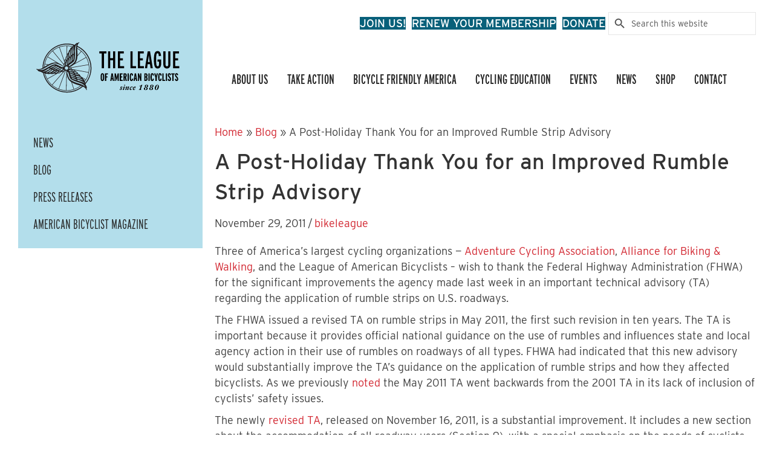

--- FILE ---
content_type: text/html; charset=UTF-8
request_url: https://bikeleague.org/a-post-holiday-thank-you-for-an-improved-rumble-strip-advisory/
body_size: 27850
content:
<!DOCTYPE html>
<html lang="en-US">
<head>
<meta charset="UTF-8" />
<script>
var gform;gform||(document.addEventListener("gform_main_scripts_loaded",function(){gform.scriptsLoaded=!0}),document.addEventListener("gform/theme/scripts_loaded",function(){gform.themeScriptsLoaded=!0}),window.addEventListener("DOMContentLoaded",function(){gform.domLoaded=!0}),gform={domLoaded:!1,scriptsLoaded:!1,themeScriptsLoaded:!1,isFormEditor:()=>"function"==typeof InitializeEditor,callIfLoaded:function(o){return!(!gform.domLoaded||!gform.scriptsLoaded||!gform.themeScriptsLoaded&&!gform.isFormEditor()||(gform.isFormEditor()&&console.warn("The use of gform.initializeOnLoaded() is deprecated in the form editor context and will be removed in Gravity Forms 3.1."),o(),0))},initializeOnLoaded:function(o){gform.callIfLoaded(o)||(document.addEventListener("gform_main_scripts_loaded",()=>{gform.scriptsLoaded=!0,gform.callIfLoaded(o)}),document.addEventListener("gform/theme/scripts_loaded",()=>{gform.themeScriptsLoaded=!0,gform.callIfLoaded(o)}),window.addEventListener("DOMContentLoaded",()=>{gform.domLoaded=!0,gform.callIfLoaded(o)}))},hooks:{action:{},filter:{}},addAction:function(o,r,e,t){gform.addHook("action",o,r,e,t)},addFilter:function(o,r,e,t){gform.addHook("filter",o,r,e,t)},doAction:function(o){gform.doHook("action",o,arguments)},applyFilters:function(o){return gform.doHook("filter",o,arguments)},removeAction:function(o,r){gform.removeHook("action",o,r)},removeFilter:function(o,r,e){gform.removeHook("filter",o,r,e)},addHook:function(o,r,e,t,n){null==gform.hooks[o][r]&&(gform.hooks[o][r]=[]);var d=gform.hooks[o][r];null==n&&(n=r+"_"+d.length),gform.hooks[o][r].push({tag:n,callable:e,priority:t=null==t?10:t})},doHook:function(r,o,e){var t;if(e=Array.prototype.slice.call(e,1),null!=gform.hooks[r][o]&&((o=gform.hooks[r][o]).sort(function(o,r){return o.priority-r.priority}),o.forEach(function(o){"function"!=typeof(t=o.callable)&&(t=window[t]),"action"==r?t.apply(null,e):e[0]=t.apply(null,e)})),"filter"==r)return e[0]},removeHook:function(o,r,t,n){var e;null!=gform.hooks[o][r]&&(e=(e=gform.hooks[o][r]).filter(function(o,r,e){return!!(null!=n&&n!=o.tag||null!=t&&t!=o.priority)}),gform.hooks[o][r]=e)}});
</script>

<meta name='viewport' content='width=device-width, initial-scale=1.0' />
<meta http-equiv='X-UA-Compatible' content='IE=edge' />
<link rel="profile" href="https://gmpg.org/xfn/11" />
<meta name='robots' content='index, follow, max-image-preview:large, max-snippet:-1, max-video-preview:-1' />

	<!-- This site is optimized with the Yoast SEO plugin v26.8 - https://yoast.com/product/yoast-seo-wordpress/ -->
	<title>A Post-Holiday Thank You for an Improved Rumble Strip Advisory | League of American Bicyclists</title>
	<link rel="canonical" href="https://bikeleague.org/a-post-holiday-thank-you-for-an-improved-rumble-strip-advisory/" />
	<meta property="og:locale" content="en_US" />
	<meta property="og:type" content="article" />
	<meta property="og:title" content="A Post-Holiday Thank You for an Improved Rumble Strip Advisory | League of American Bicyclists" />
	<meta property="og:description" content="Three of America’s largest cycling organizations &#8212; Adventure Cycling Association, Alliance for Biking &amp; Walking, and the League of American Bicyclists – wish to thank the Federal Highway Administration (FHWA)&hellip;" />
	<meta property="og:url" content="https://bikeleague.org/a-post-holiday-thank-you-for-an-improved-rumble-strip-advisory/" />
	<meta property="og:site_name" content="League of American Bicyclists" />
	<meta property="article:publisher" content="https://www.facebook.com/leagueamericanbicyclists" />
	<meta property="article:published_time" content="2011-11-30T02:59:50+00:00" />
	<meta property="og:image" content="http://blog.bikeleague.org/blog//blog/wp-content/uploads/2011/11/rumble-strip-225x300.jpg" />
	<meta name="author" content="bikeleague" />
	<meta name="twitter:card" content="summary_large_image" />
	<meta name="twitter:creator" content="@BikeLeague" />
	<meta name="twitter:site" content="@BikeLeague" />
	<meta name="twitter:label1" content="Written by" />
	<meta name="twitter:data1" content="bikeleague" />
	<meta name="twitter:label2" content="Est. reading time" />
	<meta name="twitter:data2" content="2 minutes" />
	<script type="application/ld+json" class="yoast-schema-graph">{"@context":"https://schema.org","@graph":[{"@type":"Article","@id":"https://bikeleague.org/a-post-holiday-thank-you-for-an-improved-rumble-strip-advisory/#article","isPartOf":{"@id":"https://bikeleague.org/a-post-holiday-thank-you-for-an-improved-rumble-strip-advisory/"},"author":{"name":"bikeleague","@id":"https://bikeleague.org/#/schema/person/cfe9a12c1905a240afde258543606201"},"headline":"A Post-Holiday Thank You for an Improved Rumble Strip Advisory","datePublished":"2011-11-30T02:59:50+00:00","mainEntityOfPage":{"@id":"https://bikeleague.org/a-post-holiday-thank-you-for-an-improved-rumble-strip-advisory/"},"wordCount":395,"publisher":{"@id":"https://bikeleague.org/#organization"},"image":{"@id":"https://bikeleague.org/a-post-holiday-thank-you-for-an-improved-rumble-strip-advisory/#primaryimage"},"thumbnailUrl":"http://blog.bikeleague.org/blog//blog/wp-content/uploads/2011/11/rumble-strip-225x300.jpg","articleSection":["Blog Post"],"inLanguage":"en-US"},{"@type":"WebPage","@id":"https://bikeleague.org/a-post-holiday-thank-you-for-an-improved-rumble-strip-advisory/","url":"https://bikeleague.org/a-post-holiday-thank-you-for-an-improved-rumble-strip-advisory/","name":"A Post-Holiday Thank You for an Improved Rumble Strip Advisory | League of American Bicyclists","isPartOf":{"@id":"https://bikeleague.org/#website"},"primaryImageOfPage":{"@id":"https://bikeleague.org/a-post-holiday-thank-you-for-an-improved-rumble-strip-advisory/#primaryimage"},"image":{"@id":"https://bikeleague.org/a-post-holiday-thank-you-for-an-improved-rumble-strip-advisory/#primaryimage"},"thumbnailUrl":"http://blog.bikeleague.org/blog//blog/wp-content/uploads/2011/11/rumble-strip-225x300.jpg","datePublished":"2011-11-30T02:59:50+00:00","breadcrumb":{"@id":"https://bikeleague.org/a-post-holiday-thank-you-for-an-improved-rumble-strip-advisory/#breadcrumb"},"inLanguage":"en-US","potentialAction":[{"@type":"ReadAction","target":["https://bikeleague.org/a-post-holiday-thank-you-for-an-improved-rumble-strip-advisory/"]}]},{"@type":"ImageObject","inLanguage":"en-US","@id":"https://bikeleague.org/a-post-holiday-thank-you-for-an-improved-rumble-strip-advisory/#primaryimage","url":"http://blog.bikeleague.org/blog//blog/wp-content/uploads/2011/11/rumble-strip-225x300.jpg","contentUrl":"http://blog.bikeleague.org/blog//blog/wp-content/uploads/2011/11/rumble-strip-225x300.jpg"},{"@type":"BreadcrumbList","@id":"https://bikeleague.org/a-post-holiday-thank-you-for-an-improved-rumble-strip-advisory/#breadcrumb","itemListElement":[{"@type":"ListItem","position":1,"name":"Home","item":"https://bikeleague.org/"},{"@type":"ListItem","position":2,"name":"Blog","item":"https://bikeleague.org/blog/"},{"@type":"ListItem","position":3,"name":"A Post-Holiday Thank You for an Improved Rumble Strip Advisory"}]},{"@type":"WebSite","@id":"https://bikeleague.org/#website","url":"https://bikeleague.org/","name":"League of American Bicyclists","description":"Life is better for everyone when more people ride bikes.","publisher":{"@id":"https://bikeleague.org/#organization"},"alternateName":"Bicycling Brings People Together","potentialAction":[{"@type":"SearchAction","target":{"@type":"EntryPoint","urlTemplate":"https://bikeleague.org/?s={search_term_string}"},"query-input":{"@type":"PropertyValueSpecification","valueRequired":true,"valueName":"search_term_string"}}],"inLanguage":"en-US"},{"@type":"Organization","@id":"https://bikeleague.org/#organization","name":"League of American Bicyclists","url":"https://bikeleague.org/","logo":{"@type":"ImageObject","inLanguage":"en-US","@id":"https://bikeleague.org/#/schema/logo/image/","url":"https://bikeleague.org/wp-content/uploads/2022/09/The-League-of-American-Bicyclists-Logo.svg","contentUrl":"https://bikeleague.org/wp-content/uploads/2022/09/The-League-of-American-Bicyclists-Logo.svg","width":275,"height":98,"caption":"League of American Bicyclists"},"image":{"@id":"https://bikeleague.org/#/schema/logo/image/"},"sameAs":["https://www.facebook.com/leagueamericanbicyclists","https://x.com/BikeLeague","https://www.instagram.com/bikeleague/","https://www.linkedin.com/company/league-of-american-bicyclists","https://www.youtube.com/user/bikeleaguevideo"]},{"@type":"Person","@id":"https://bikeleague.org/#/schema/person/cfe9a12c1905a240afde258543606201","name":"bikeleague","image":{"@type":"ImageObject","inLanguage":"en-US","@id":"https://bikeleague.org/#/schema/person/image/","url":"https://secure.gravatar.com/avatar/c06653a8ccc6a09d191a8dd88cbf408957a916222a17d7a047f0dd7ea577be9f?s=96&d=mm&r=g","contentUrl":"https://secure.gravatar.com/avatar/c06653a8ccc6a09d191a8dd88cbf408957a916222a17d7a047f0dd7ea577be9f?s=96&d=mm&r=g","caption":"bikeleague"},"sameAs":["https://bikeleague.wpengine.com"],"url":"https://bikeleague.org/author/bikeleague/"}]}</script>
	<!-- / Yoast SEO plugin. -->


<link rel='dns-prefetch' href='//kit.fontawesome.com' />
<link rel='dns-prefetch' href='//www.googletagmanager.com' />
<link rel='dns-prefetch' href='//use.typekit.net' />
<link rel="alternate" type="application/rss+xml" title="League of American Bicyclists &raquo; Feed" href="https://bikeleague.org/feed/" />
<link rel="alternate" type="application/rss+xml" title="League of American Bicyclists &raquo; Comments Feed" href="https://bikeleague.org/comments/feed/" />
<link rel="alternate" type="text/calendar" title="League of American Bicyclists &raquo; iCal Feed" href="https://bikeleague.org/calendar/?ical=1" />
<link rel="alternate" title="oEmbed (JSON)" type="application/json+oembed" href="https://bikeleague.org/wp-json/oembed/1.0/embed?url=https%3A%2F%2Fbikeleague.org%2Fa-post-holiday-thank-you-for-an-improved-rumble-strip-advisory%2F" />
<link rel="alternate" title="oEmbed (XML)" type="text/xml+oembed" href="https://bikeleague.org/wp-json/oembed/1.0/embed?url=https%3A%2F%2Fbikeleague.org%2Fa-post-holiday-thank-you-for-an-improved-rumble-strip-advisory%2F&#038;format=xml" />
		<!-- This site uses the Google Analytics by MonsterInsights plugin v9.11.1 - Using Analytics tracking - https://www.monsterinsights.com/ -->
							<script src="//www.googletagmanager.com/gtag/js?id=G-647JJEN6YL"  data-cfasync="false" data-wpfc-render="false" async></script>
			<script data-cfasync="false" data-wpfc-render="false">
				var mi_version = '9.11.1';
				var mi_track_user = true;
				var mi_no_track_reason = '';
								var MonsterInsightsDefaultLocations = {"page_location":"https:\/\/bikeleague.org\/a-post-holiday-thank-you-for-an-improved-rumble-strip-advisory\/"};
								if ( typeof MonsterInsightsPrivacyGuardFilter === 'function' ) {
					var MonsterInsightsLocations = (typeof MonsterInsightsExcludeQuery === 'object') ? MonsterInsightsPrivacyGuardFilter( MonsterInsightsExcludeQuery ) : MonsterInsightsPrivacyGuardFilter( MonsterInsightsDefaultLocations );
				} else {
					var MonsterInsightsLocations = (typeof MonsterInsightsExcludeQuery === 'object') ? MonsterInsightsExcludeQuery : MonsterInsightsDefaultLocations;
				}

								var disableStrs = [
										'ga-disable-G-647JJEN6YL',
									];

				/* Function to detect opted out users */
				function __gtagTrackerIsOptedOut() {
					for (var index = 0; index < disableStrs.length; index++) {
						if (document.cookie.indexOf(disableStrs[index] + '=true') > -1) {
							return true;
						}
					}

					return false;
				}

				/* Disable tracking if the opt-out cookie exists. */
				if (__gtagTrackerIsOptedOut()) {
					for (var index = 0; index < disableStrs.length; index++) {
						window[disableStrs[index]] = true;
					}
				}

				/* Opt-out function */
				function __gtagTrackerOptout() {
					for (var index = 0; index < disableStrs.length; index++) {
						document.cookie = disableStrs[index] + '=true; expires=Thu, 31 Dec 2099 23:59:59 UTC; path=/';
						window[disableStrs[index]] = true;
					}
				}

				if ('undefined' === typeof gaOptout) {
					function gaOptout() {
						__gtagTrackerOptout();
					}
				}
								window.dataLayer = window.dataLayer || [];

				window.MonsterInsightsDualTracker = {
					helpers: {},
					trackers: {},
				};
				if (mi_track_user) {
					function __gtagDataLayer() {
						dataLayer.push(arguments);
					}

					function __gtagTracker(type, name, parameters) {
						if (!parameters) {
							parameters = {};
						}

						if (parameters.send_to) {
							__gtagDataLayer.apply(null, arguments);
							return;
						}

						if (type === 'event') {
														parameters.send_to = monsterinsights_frontend.v4_id;
							var hookName = name;
							if (typeof parameters['event_category'] !== 'undefined') {
								hookName = parameters['event_category'] + ':' + name;
							}

							if (typeof MonsterInsightsDualTracker.trackers[hookName] !== 'undefined') {
								MonsterInsightsDualTracker.trackers[hookName](parameters);
							} else {
								__gtagDataLayer('event', name, parameters);
							}
							
						} else {
							__gtagDataLayer.apply(null, arguments);
						}
					}

					__gtagTracker('js', new Date());
					__gtagTracker('set', {
						'developer_id.dZGIzZG': true,
											});
					if ( MonsterInsightsLocations.page_location ) {
						__gtagTracker('set', MonsterInsightsLocations);
					}
										__gtagTracker('config', 'G-647JJEN6YL', {"forceSSL":"true","link_attribution":"true"} );
										window.gtag = __gtagTracker;										(function () {
						/* https://developers.google.com/analytics/devguides/collection/analyticsjs/ */
						/* ga and __gaTracker compatibility shim. */
						var noopfn = function () {
							return null;
						};
						var newtracker = function () {
							return new Tracker();
						};
						var Tracker = function () {
							return null;
						};
						var p = Tracker.prototype;
						p.get = noopfn;
						p.set = noopfn;
						p.send = function () {
							var args = Array.prototype.slice.call(arguments);
							args.unshift('send');
							__gaTracker.apply(null, args);
						};
						var __gaTracker = function () {
							var len = arguments.length;
							if (len === 0) {
								return;
							}
							var f = arguments[len - 1];
							if (typeof f !== 'object' || f === null || typeof f.hitCallback !== 'function') {
								if ('send' === arguments[0]) {
									var hitConverted, hitObject = false, action;
									if ('event' === arguments[1]) {
										if ('undefined' !== typeof arguments[3]) {
											hitObject = {
												'eventAction': arguments[3],
												'eventCategory': arguments[2],
												'eventLabel': arguments[4],
												'value': arguments[5] ? arguments[5] : 1,
											}
										}
									}
									if ('pageview' === arguments[1]) {
										if ('undefined' !== typeof arguments[2]) {
											hitObject = {
												'eventAction': 'page_view',
												'page_path': arguments[2],
											}
										}
									}
									if (typeof arguments[2] === 'object') {
										hitObject = arguments[2];
									}
									if (typeof arguments[5] === 'object') {
										Object.assign(hitObject, arguments[5]);
									}
									if ('undefined' !== typeof arguments[1].hitType) {
										hitObject = arguments[1];
										if ('pageview' === hitObject.hitType) {
											hitObject.eventAction = 'page_view';
										}
									}
									if (hitObject) {
										action = 'timing' === arguments[1].hitType ? 'timing_complete' : hitObject.eventAction;
										hitConverted = mapArgs(hitObject);
										__gtagTracker('event', action, hitConverted);
									}
								}
								return;
							}

							function mapArgs(args) {
								var arg, hit = {};
								var gaMap = {
									'eventCategory': 'event_category',
									'eventAction': 'event_action',
									'eventLabel': 'event_label',
									'eventValue': 'event_value',
									'nonInteraction': 'non_interaction',
									'timingCategory': 'event_category',
									'timingVar': 'name',
									'timingValue': 'value',
									'timingLabel': 'event_label',
									'page': 'page_path',
									'location': 'page_location',
									'title': 'page_title',
									'referrer' : 'page_referrer',
								};
								for (arg in args) {
																		if (!(!args.hasOwnProperty(arg) || !gaMap.hasOwnProperty(arg))) {
										hit[gaMap[arg]] = args[arg];
									} else {
										hit[arg] = args[arg];
									}
								}
								return hit;
							}

							try {
								f.hitCallback();
							} catch (ex) {
							}
						};
						__gaTracker.create = newtracker;
						__gaTracker.getByName = newtracker;
						__gaTracker.getAll = function () {
							return [];
						};
						__gaTracker.remove = noopfn;
						__gaTracker.loaded = true;
						window['__gaTracker'] = __gaTracker;
					})();
									} else {
										console.log("");
					(function () {
						function __gtagTracker() {
							return null;
						}

						window['__gtagTracker'] = __gtagTracker;
						window['gtag'] = __gtagTracker;
					})();
									}
			</script>
							<!-- / Google Analytics by MonsterInsights -->
		<style id='wp-img-auto-sizes-contain-inline-css'>
img:is([sizes=auto i],[sizes^="auto," i]){contain-intrinsic-size:3000px 1500px}
/*# sourceURL=wp-img-auto-sizes-contain-inline-css */
</style>
<style id='wp-emoji-styles-inline-css'>

	img.wp-smiley, img.emoji {
		display: inline !important;
		border: none !important;
		box-shadow: none !important;
		height: 1em !important;
		width: 1em !important;
		margin: 0 0.07em !important;
		vertical-align: -0.1em !important;
		background: none !important;
		padding: 0 !important;
	}
/*# sourceURL=wp-emoji-styles-inline-css */
</style>
<link rel='stylesheet' id='wp-block-library-css' href='https://bikeleague.org/wp-includes/css/dist/block-library/style.min.css?ver=6.9' media='all' />
<style id='global-styles-inline-css'>
:root{--wp--preset--aspect-ratio--square: 1;--wp--preset--aspect-ratio--4-3: 4/3;--wp--preset--aspect-ratio--3-4: 3/4;--wp--preset--aspect-ratio--3-2: 3/2;--wp--preset--aspect-ratio--2-3: 2/3;--wp--preset--aspect-ratio--16-9: 16/9;--wp--preset--aspect-ratio--9-16: 9/16;--wp--preset--color--black: #000000;--wp--preset--color--cyan-bluish-gray: #abb8c3;--wp--preset--color--white: #ffffff;--wp--preset--color--pale-pink: #f78da7;--wp--preset--color--vivid-red: #cf2e2e;--wp--preset--color--luminous-vivid-orange: #ff6900;--wp--preset--color--luminous-vivid-amber: #fcb900;--wp--preset--color--light-green-cyan: #7bdcb5;--wp--preset--color--vivid-green-cyan: #00d084;--wp--preset--color--pale-cyan-blue: #8ed1fc;--wp--preset--color--vivid-cyan-blue: #0693e3;--wp--preset--color--vivid-purple: #9b51e0;--wp--preset--color--fl-heading-text: #333333;--wp--preset--color--fl-body-bg: #ffffff;--wp--preset--color--fl-body-text: #404040;--wp--preset--color--fl-accent: #d22630;--wp--preset--color--fl-accent-hover: #ff9e1b;--wp--preset--color--fl-topbar-bg: #ffffff;--wp--preset--color--fl-topbar-text: #000000;--wp--preset--color--fl-topbar-link: #428bca;--wp--preset--color--fl-topbar-hover: #428bca;--wp--preset--color--fl-header-bg: #ffffff;--wp--preset--color--fl-header-text: #000000;--wp--preset--color--fl-header-link: #428bca;--wp--preset--color--fl-header-hover: #428bca;--wp--preset--color--fl-nav-bg: #ffffff;--wp--preset--color--fl-nav-link: #000000;--wp--preset--color--fl-nav-hover: #ff9e1b;--wp--preset--color--fl-content-bg: #ffffff;--wp--preset--color--fl-footer-widgets-bg: #ffffff;--wp--preset--color--fl-footer-widgets-text: #ffffff;--wp--preset--color--fl-footer-widgets-link: #ffffff;--wp--preset--color--fl-footer-widgets-hover: #ff9e1b;--wp--preset--color--fl-footer-bg: #ffffff;--wp--preset--color--fl-footer-text: #ffffff;--wp--preset--color--fl-footer-link: #ffffff;--wp--preset--color--fl-footer-hover: #ff9e1b;--wp--preset--gradient--vivid-cyan-blue-to-vivid-purple: linear-gradient(135deg,rgb(6,147,227) 0%,rgb(155,81,224) 100%);--wp--preset--gradient--light-green-cyan-to-vivid-green-cyan: linear-gradient(135deg,rgb(122,220,180) 0%,rgb(0,208,130) 100%);--wp--preset--gradient--luminous-vivid-amber-to-luminous-vivid-orange: linear-gradient(135deg,rgb(252,185,0) 0%,rgb(255,105,0) 100%);--wp--preset--gradient--luminous-vivid-orange-to-vivid-red: linear-gradient(135deg,rgb(255,105,0) 0%,rgb(207,46,46) 100%);--wp--preset--gradient--very-light-gray-to-cyan-bluish-gray: linear-gradient(135deg,rgb(238,238,238) 0%,rgb(169,184,195) 100%);--wp--preset--gradient--cool-to-warm-spectrum: linear-gradient(135deg,rgb(74,234,220) 0%,rgb(151,120,209) 20%,rgb(207,42,186) 40%,rgb(238,44,130) 60%,rgb(251,105,98) 80%,rgb(254,248,76) 100%);--wp--preset--gradient--blush-light-purple: linear-gradient(135deg,rgb(255,206,236) 0%,rgb(152,150,240) 100%);--wp--preset--gradient--blush-bordeaux: linear-gradient(135deg,rgb(254,205,165) 0%,rgb(254,45,45) 50%,rgb(107,0,62) 100%);--wp--preset--gradient--luminous-dusk: linear-gradient(135deg,rgb(255,203,112) 0%,rgb(199,81,192) 50%,rgb(65,88,208) 100%);--wp--preset--gradient--pale-ocean: linear-gradient(135deg,rgb(255,245,203) 0%,rgb(182,227,212) 50%,rgb(51,167,181) 100%);--wp--preset--gradient--electric-grass: linear-gradient(135deg,rgb(202,248,128) 0%,rgb(113,206,126) 100%);--wp--preset--gradient--midnight: linear-gradient(135deg,rgb(2,3,129) 0%,rgb(40,116,252) 100%);--wp--preset--font-size--small: 13px;--wp--preset--font-size--medium: 20px;--wp--preset--font-size--large: 36px;--wp--preset--font-size--x-large: 42px;--wp--preset--spacing--20: 0.44rem;--wp--preset--spacing--30: 0.67rem;--wp--preset--spacing--40: 1rem;--wp--preset--spacing--50: 1.5rem;--wp--preset--spacing--60: 2.25rem;--wp--preset--spacing--70: 3.38rem;--wp--preset--spacing--80: 5.06rem;--wp--preset--shadow--natural: 6px 6px 9px rgba(0, 0, 0, 0.2);--wp--preset--shadow--deep: 12px 12px 50px rgba(0, 0, 0, 0.4);--wp--preset--shadow--sharp: 6px 6px 0px rgba(0, 0, 0, 0.2);--wp--preset--shadow--outlined: 6px 6px 0px -3px rgb(255, 255, 255), 6px 6px rgb(0, 0, 0);--wp--preset--shadow--crisp: 6px 6px 0px rgb(0, 0, 0);}:where(.is-layout-flex){gap: 0.5em;}:where(.is-layout-grid){gap: 0.5em;}body .is-layout-flex{display: flex;}.is-layout-flex{flex-wrap: wrap;align-items: center;}.is-layout-flex > :is(*, div){margin: 0;}body .is-layout-grid{display: grid;}.is-layout-grid > :is(*, div){margin: 0;}:where(.wp-block-columns.is-layout-flex){gap: 2em;}:where(.wp-block-columns.is-layout-grid){gap: 2em;}:where(.wp-block-post-template.is-layout-flex){gap: 1.25em;}:where(.wp-block-post-template.is-layout-grid){gap: 1.25em;}.has-black-color{color: var(--wp--preset--color--black) !important;}.has-cyan-bluish-gray-color{color: var(--wp--preset--color--cyan-bluish-gray) !important;}.has-white-color{color: var(--wp--preset--color--white) !important;}.has-pale-pink-color{color: var(--wp--preset--color--pale-pink) !important;}.has-vivid-red-color{color: var(--wp--preset--color--vivid-red) !important;}.has-luminous-vivid-orange-color{color: var(--wp--preset--color--luminous-vivid-orange) !important;}.has-luminous-vivid-amber-color{color: var(--wp--preset--color--luminous-vivid-amber) !important;}.has-light-green-cyan-color{color: var(--wp--preset--color--light-green-cyan) !important;}.has-vivid-green-cyan-color{color: var(--wp--preset--color--vivid-green-cyan) !important;}.has-pale-cyan-blue-color{color: var(--wp--preset--color--pale-cyan-blue) !important;}.has-vivid-cyan-blue-color{color: var(--wp--preset--color--vivid-cyan-blue) !important;}.has-vivid-purple-color{color: var(--wp--preset--color--vivid-purple) !important;}.has-black-background-color{background-color: var(--wp--preset--color--black) !important;}.has-cyan-bluish-gray-background-color{background-color: var(--wp--preset--color--cyan-bluish-gray) !important;}.has-white-background-color{background-color: var(--wp--preset--color--white) !important;}.has-pale-pink-background-color{background-color: var(--wp--preset--color--pale-pink) !important;}.has-vivid-red-background-color{background-color: var(--wp--preset--color--vivid-red) !important;}.has-luminous-vivid-orange-background-color{background-color: var(--wp--preset--color--luminous-vivid-orange) !important;}.has-luminous-vivid-amber-background-color{background-color: var(--wp--preset--color--luminous-vivid-amber) !important;}.has-light-green-cyan-background-color{background-color: var(--wp--preset--color--light-green-cyan) !important;}.has-vivid-green-cyan-background-color{background-color: var(--wp--preset--color--vivid-green-cyan) !important;}.has-pale-cyan-blue-background-color{background-color: var(--wp--preset--color--pale-cyan-blue) !important;}.has-vivid-cyan-blue-background-color{background-color: var(--wp--preset--color--vivid-cyan-blue) !important;}.has-vivid-purple-background-color{background-color: var(--wp--preset--color--vivid-purple) !important;}.has-black-border-color{border-color: var(--wp--preset--color--black) !important;}.has-cyan-bluish-gray-border-color{border-color: var(--wp--preset--color--cyan-bluish-gray) !important;}.has-white-border-color{border-color: var(--wp--preset--color--white) !important;}.has-pale-pink-border-color{border-color: var(--wp--preset--color--pale-pink) !important;}.has-vivid-red-border-color{border-color: var(--wp--preset--color--vivid-red) !important;}.has-luminous-vivid-orange-border-color{border-color: var(--wp--preset--color--luminous-vivid-orange) !important;}.has-luminous-vivid-amber-border-color{border-color: var(--wp--preset--color--luminous-vivid-amber) !important;}.has-light-green-cyan-border-color{border-color: var(--wp--preset--color--light-green-cyan) !important;}.has-vivid-green-cyan-border-color{border-color: var(--wp--preset--color--vivid-green-cyan) !important;}.has-pale-cyan-blue-border-color{border-color: var(--wp--preset--color--pale-cyan-blue) !important;}.has-vivid-cyan-blue-border-color{border-color: var(--wp--preset--color--vivid-cyan-blue) !important;}.has-vivid-purple-border-color{border-color: var(--wp--preset--color--vivid-purple) !important;}.has-vivid-cyan-blue-to-vivid-purple-gradient-background{background: var(--wp--preset--gradient--vivid-cyan-blue-to-vivid-purple) !important;}.has-light-green-cyan-to-vivid-green-cyan-gradient-background{background: var(--wp--preset--gradient--light-green-cyan-to-vivid-green-cyan) !important;}.has-luminous-vivid-amber-to-luminous-vivid-orange-gradient-background{background: var(--wp--preset--gradient--luminous-vivid-amber-to-luminous-vivid-orange) !important;}.has-luminous-vivid-orange-to-vivid-red-gradient-background{background: var(--wp--preset--gradient--luminous-vivid-orange-to-vivid-red) !important;}.has-very-light-gray-to-cyan-bluish-gray-gradient-background{background: var(--wp--preset--gradient--very-light-gray-to-cyan-bluish-gray) !important;}.has-cool-to-warm-spectrum-gradient-background{background: var(--wp--preset--gradient--cool-to-warm-spectrum) !important;}.has-blush-light-purple-gradient-background{background: var(--wp--preset--gradient--blush-light-purple) !important;}.has-blush-bordeaux-gradient-background{background: var(--wp--preset--gradient--blush-bordeaux) !important;}.has-luminous-dusk-gradient-background{background: var(--wp--preset--gradient--luminous-dusk) !important;}.has-pale-ocean-gradient-background{background: var(--wp--preset--gradient--pale-ocean) !important;}.has-electric-grass-gradient-background{background: var(--wp--preset--gradient--electric-grass) !important;}.has-midnight-gradient-background{background: var(--wp--preset--gradient--midnight) !important;}.has-small-font-size{font-size: var(--wp--preset--font-size--small) !important;}.has-medium-font-size{font-size: var(--wp--preset--font-size--medium) !important;}.has-large-font-size{font-size: var(--wp--preset--font-size--large) !important;}.has-x-large-font-size{font-size: var(--wp--preset--font-size--x-large) !important;}
/*# sourceURL=global-styles-inline-css */
</style>

<style id='classic-theme-styles-inline-css'>
/*! This file is auto-generated */
.wp-block-button__link{color:#fff;background-color:#32373c;border-radius:9999px;box-shadow:none;text-decoration:none;padding:calc(.667em + 2px) calc(1.333em + 2px);font-size:1.125em}.wp-block-file__button{background:#32373c;color:#fff;text-decoration:none}
/*# sourceURL=/wp-includes/css/classic-themes.min.css */
</style>
<link rel='stylesheet' id='wp-components-css' href='https://bikeleague.org/wp-includes/css/dist/components/style.min.css?ver=6.9' media='all' />
<link rel='stylesheet' id='wp-preferences-css' href='https://bikeleague.org/wp-includes/css/dist/preferences/style.min.css?ver=6.9' media='all' />
<link rel='stylesheet' id='wp-block-editor-css' href='https://bikeleague.org/wp-includes/css/dist/block-editor/style.min.css?ver=6.9' media='all' />
<link rel='stylesheet' id='popup-maker-block-library-style-css' href='https://bikeleague.org/wp-content/plugins/popup-maker/dist/packages/block-library-style.css?ver=dbea705cfafe089d65f1' media='all' />
<style id='font-awesome-svg-styles-default-inline-css'>
.svg-inline--fa {
  display: inline-block;
  height: 1em;
  overflow: visible;
  vertical-align: -.125em;
}
/*# sourceURL=font-awesome-svg-styles-default-inline-css */
</style>
<link rel='stylesheet' id='font-awesome-svg-styles-css' href='https://bikeleague.org/wp-content/uploads/font-awesome/v6.4.2/css/svg-with-js.css' media='all' />
<style id='font-awesome-svg-styles-inline-css'>
   .wp-block-font-awesome-icon svg::before,
   .wp-rich-text-font-awesome-icon svg::before {content: unset;}
/*# sourceURL=font-awesome-svg-styles-inline-css */
</style>
<link rel='stylesheet' id='ivory-search-styles-css' href='https://bikeleague.org/wp-content/plugins/add-search-to-menu/public/css/ivory-search.min.css?ver=5.5.13' media='all' />
<link rel='stylesheet' id='ultimate-icons-css' href='https://bikeleague.org/wp-content/uploads/bb-plugin/icons/ultimate-icons/style.css?ver=2.10.0.5' media='all' />
<link rel='stylesheet' id='jquery-magnificpopup-css' href='https://bikeleague.org/wp-content/plugins/bb-plugin/css/jquery.magnificpopup.css?ver=2.10.0.5' media='all' />
<link rel='stylesheet' id='fl-builder-layout-bundle-422d32f53199c0094173d2414ec2480a-css' href='https://bikeleague.org/wp-content/uploads/bb-plugin/cache/422d32f53199c0094173d2414ec2480a-layout-bundle.css?ver=2.10.0.5-1.5.2.1-20251125200437' media='all' />
<link rel='stylesheet' id='bb-child-style-css' href='https://bikeleague.org/wp-content/themes/bike-league/style.css?ver=1769005908' media='all' />
<link rel='stylesheet' id='adobe-Interstate-css' href='https://use.typekit.net/wry6zjp.css?ver=6.9' media='all' />
<link rel='stylesheet' id='sticky_style-css' href='https://bikeleague.org/wp-content/plugins/bt-pro/includes/sticky-column/css/sticky-column.css?ver=6.9' media='all' />
<link rel='stylesheet' id='base-css' href='https://bikeleague.org/wp-content/themes/bb-theme/css/base.min.css?ver=1.7.19.1' media='all' />
<link rel='stylesheet' id='fl-automator-skin-css' href='https://bikeleague.org/wp-content/uploads/bb-theme/skin-693ff6dc7625b.css?ver=1.7.19.1' media='all' />
<script src="https://bikeleague.org/wp-content/plugins/google-analytics-for-wordpress/assets/js/frontend-gtag.js?ver=9.11.1" id="monsterinsights-frontend-script-js" async data-wp-strategy="async"></script>
<script data-cfasync="false" data-wpfc-render="false" id='monsterinsights-frontend-script-js-extra'>var monsterinsights_frontend = {"js_events_tracking":"true","download_extensions":"doc,pdf,ppt,zip,xls,docx,pptx,xlsx","inbound_paths":"[{\"path\":\"\\\/go\\\/\",\"label\":\"affiliate\"},{\"path\":\"\\\/recommend\\\/\",\"label\":\"affiliate\"}]","home_url":"https:\/\/bikeleague.org","hash_tracking":"false","v4_id":"G-647JJEN6YL"};</script>
<script src="https://bikeleague.org/wp-includes/js/jquery/jquery.min.js?ver=3.7.1" id="jquery-core-js"></script>
<script id="jquery-migrate-js-before">
jQuery.migrateMute = true;
jQuery.migrateMute = true;
//# sourceURL=jquery-migrate-js-before
</script>
<script src="https://bikeleague.org/wp-includes/js/jquery/jquery-migrate.min.js?ver=3.4.1" id="jquery-migrate-js"></script>
<script defer crossorigin="anonymous" src="https://kit.fontawesome.com/e683297f5a.js" id="font-awesome-official-js"></script>
<script id="bfa-js-extra">
var bfaSettings = {"ajaxURI":"https://bikeleague.org/wp-admin/admin-ajax.php?_wpnonce=9a01e557d5","ejsTemplatePath":"https://bikeleague.org/wp-content/plugins/lab-bfa-communities/assets/ejs.tpl/","MapQarg":"community"};
//# sourceURL=bfa-js-extra
</script>
<script src="https://bikeleague.org/wp-content/plugins/lab-bfa-communities/assets/js/stub.js?ver=6.9" id="bfa-js"></script>
<script src="https://bikeleague.org/wp-content/plugins/bt-pro/includes/sticky-column/js/sticky-column.js?ver=6.9" id="sticky_script-js"></script>
<script src="https://bikeleague.org/wp-content/plugins/bt-pro/includes/lottie/js/lottie.js?ver=6.9" id="ss_lottie-js"></script>
<script src="https://bikeleague.org/wp-content/plugins/bt-pro/includes/lottie/js/lottie-interactivity.js?ver=6.9" id="ss_lottie_interactivity-js"></script>

<!-- Google tag (gtag.js) snippet added by Site Kit -->
<!-- Google Analytics snippet added by Site Kit -->
<script src="https://www.googletagmanager.com/gtag/js?id=GT-M6JLCHN" id="google_gtagjs-js" async></script>
<script id="google_gtagjs-js-after">
window.dataLayer = window.dataLayer || [];function gtag(){dataLayer.push(arguments);}
gtag("set","linker",{"domains":["bikeleague.org"]});
gtag("js", new Date());
gtag("set", "developer_id.dZTNiMT", true);
gtag("config", "GT-M6JLCHN");
//# sourceURL=google_gtagjs-js-after
</script>
<link rel="https://api.w.org/" href="https://bikeleague.org/wp-json/" /><link rel="alternate" title="JSON" type="application/json" href="https://bikeleague.org/wp-json/wp/v2/posts/6558" /><link rel="EditURI" type="application/rsd+xml" title="RSD" href="https://bikeleague.org/xmlrpc.php?rsd" />
<meta name="generator" content="WordPress 6.9" />
<link rel='shortlink' href='https://bikeleague.org/?p=6558' />
<meta name="generator" content="Site Kit by Google 1.170.0" /><meta name="et-api-version" content="v1"><meta name="et-api-origin" content="https://bikeleague.org"><link rel="https://theeventscalendar.com/" href="https://bikeleague.org/wp-json/tribe/tickets/v1/" /><meta name="tec-api-version" content="v1"><meta name="tec-api-origin" content="https://bikeleague.org"><link rel="alternate" href="https://bikeleague.org/wp-json/tribe/events/v1/" />	<script type="text/javascript">
		jQuery(document).ready(function( $ ) {
			// Check all in Gravity Forms
			$('#gform_2 .gfield_radio .gfield-choice-input').click(function() {
				let totalAccept = $('#gform_2 .gfield_radio .gfield-choice-input[value="Yes"]:radio:checked').length;
     			let totalReject = $('#gform_2 .gfield_radio .gfield-choice-input[value="No"]:radio:checked').length;
				
				if(totalAccept > totalReject) {
					$('#input_2_28').val("More than 50%")
				} else {
					$('#input_2_28').val("Less than 50%")
				}				
			});
			$('#gform_5 .gfield_radio .gfield-choice-input').click(function() {
				let totalAccept = $('#gform_5 .gfield_radio .gfield-choice-input[value="Yes"]:radio:checked').length;
     			let totalReject = $('#gform_5 .gfield_radio .gfield-choice-input[value="No"]:radio:checked').length;
				
				if(totalAccept > totalReject) {
					$('#input_5_28').val("More than 50%")
				} else {
					$('#input_5_28').val("Less than 50%")
				}				
			});
			$('#gform_4 .gfield_radio .gfield-choice-input').click(function() {
				let totalAccept = $('#gform_4 .gfield_radio .gfield-choice-input[value="Yes"]:radio:checked').length;
     			let totalReject = $('#gform_4 .gfield_radio .gfield-choice-input[value="No"]:radio:checked').length;
				
				if(totalAccept > totalReject) {
					$('#input_4_28').val("More than 50%")
				} else {
					$('#input_4_28').val("Less than 50%")
				}				
			});
		});
	</script>
 <meta name="google-site-verification" content="Ea8Z_TCnyR3weY3vpDgPEvCIRllN_pfLyBGLH7qrOYg"><link rel="icon" href="https://bikeleague.org/wp-content/uploads/2022/10/cropped-favicon-32x32.png" sizes="32x32" />
<link rel="icon" href="https://bikeleague.org/wp-content/uploads/2022/10/cropped-favicon-192x192.png" sizes="192x192" />
<link rel="apple-touch-icon" href="https://bikeleague.org/wp-content/uploads/2022/10/cropped-favicon-180x180.png" />
<meta name="msapplication-TileImage" content="https://bikeleague.org/wp-content/uploads/2022/10/cropped-favicon-270x270.png" />
			<style type="text/css">
					.is-form-id-10733 .is-search-submit:focus,
			.is-form-id-10733 .is-search-submit:hover,
			.is-form-id-10733 .is-search-submit,
            .is-form-id-10733 .is-search-icon {
			color: #ffffff !important;            background-color: #08607a !important;            			}
                        	.is-form-id-10733 .is-search-submit path {
					fill: #ffffff !important;            	}
            			</style>
					<style type="text/css">
					</style>
					<style type="text/css">
					.is-form-id-7 .is-search-submit:focus,
			.is-form-id-7 .is-search-submit:hover,
			.is-form-id-7 .is-search-submit,
            .is-form-id-7 .is-search-icon {
			color: #525252 !important;            background-color: #ffffff !important;            border-color: #ffffff !important;			}
                        	.is-form-id-7 .is-search-submit path {
					fill: #525252 !important;            	}
            			.is-form-id-7 .is-search-input::-webkit-input-placeholder {
			    color: #525252 !important;
			}
			.is-form-id-7 .is-search-input:-moz-placeholder {
			    color: #525252 !important;
			    opacity: 1;
			}
			.is-form-id-7 .is-search-input::-moz-placeholder {
			    color: #525252 !important;
			    opacity: 1;
			}
			.is-form-id-7 .is-search-input:-ms-input-placeholder {
			    color: #525252 !important;
			}
                        			.is-form-style-1.is-form-id-7 .is-search-input:focus,
			.is-form-style-1.is-form-id-7 .is-search-input:hover,
			.is-form-style-1.is-form-id-7 .is-search-input,
			.is-form-style-2.is-form-id-7 .is-search-input:focus,
			.is-form-style-2.is-form-id-7 .is-search-input:hover,
			.is-form-style-2.is-form-id-7 .is-search-input,
			.is-form-style-3.is-form-id-7 .is-search-input:focus,
			.is-form-style-3.is-form-id-7 .is-search-input:hover,
			.is-form-style-3.is-form-id-7 .is-search-input,
			.is-form-id-7 .is-search-input:focus,
			.is-form-id-7 .is-search-input:hover,
			.is-form-id-7 .is-search-input {
                                color: #525252 !important;                                border-color: #ffffff !important;                                background-color: #ffffff !important;			}
                        			</style>
		<!-- FORM: HEAD SECTION -->
    <meta http-equiv="Content-Type" content="text/html; charset=utf-8" />
    <meta name="referrer" content="no-referrer-when-downgrade">
    <!-- THIS SCRIPT NEEDS TO BE LOADED FIRST BEFORE wforms.js -->
    <script type="text/javascript" data-for="FA__DOMContentLoadedEventDispatch" src="https://www.tfaforms.com/js/FA__DOMContentLoadedEventDispatcher.js" defer></script>
            <script type="text/javascript">
        document.addEventListener("FA__DOMContentLoaded", function(){
            const FORM_TIME_START = Math.floor((new Date).getTime()/1000);
            let formElement = document.getElementById("tfa_0");
            if (null === formElement) {
                formElement = document.getElementById("0");
            }
            let appendJsTimerElement = function(){
                let formTimeDiff = Math.floor((new Date).getTime()/1000) - FORM_TIME_START;
                let cumulatedTimeElement = document.getElementById("tfa_dbCumulatedTime");
                if (null !== cumulatedTimeElement) {
                    let cumulatedTime = parseInt(cumulatedTimeElement.value);
                    if (null !== cumulatedTime && cumulatedTime > 0) {
                        formTimeDiff += cumulatedTime;
                    }
                }
                let jsTimeInput = document.createElement("input");
                jsTimeInput.setAttribute("type", "hidden");
                jsTimeInput.setAttribute("value", formTimeDiff.toString());
                jsTimeInput.setAttribute("name", "tfa_dbElapsedJsTime");
                jsTimeInput.setAttribute("id", "tfa_dbElapsedJsTime");
                jsTimeInput.setAttribute("autocomplete", "off");
                if (null !== formElement) {
                    formElement.appendChild(jsTimeInput);
                }
            };
            if (null !== formElement) {
                if(formElement.addEventListener){
                    formElement.addEventListener('submit', appendJsTimerElement, false);
                } else if(formElement.attachEvent){
                    formElement.attachEvent('onsubmit', appendJsTimerElement);
                }
            }
        });
    </script>

    <link href="https://www.tfaforms.com/dist/form-builder/5.0.0/wforms-layout.css?v=1681995580" rel="stylesheet" type="text/css" />

    <link href="https://www.tfaforms.com/uploads/themes/theme-52913.css" rel="stylesheet" type="text/css" />
    <link href="https://www.tfaforms.com/dist/form-builder/5.0.0/wforms-jsonly.css?v=1681995580" rel="alternate stylesheet" title="This stylesheet activated by javascript" type="text/css" />
    <script type="text/javascript" src="https://www.tfaforms.com/wForms/3.11/js/wforms.js?v=1681995580"></script>
    <script type="text/javascript">
        wFORMS.behaviors.prefill.skip = false;
    </script>
        <script type="text/javascript" src="https://www.tfaforms.com/wForms/3.11/js/localization-en_US.js?v=1681995580"></script>


<link rel='stylesheet' id='gform_basic-css' href='https://bikeleague.org/wp-content/plugins/gravityforms/assets/css/dist/basic.min.css?ver=2.9.25' media='all' />
<link rel='stylesheet' id='gform_theme_components-css' href='https://bikeleague.org/wp-content/plugins/gravityforms/assets/css/dist/theme-components.min.css?ver=2.9.25' media='all' />
<link rel='stylesheet' id='gform_theme-css' href='https://bikeleague.org/wp-content/plugins/gravityforms/assets/css/dist/theme.min.css?ver=2.9.25' media='all' />
</head>
<body class="wp-singular post-template-default single single-post postid-6558 single-format-standard wp-theme-bb-theme wp-child-theme-bike-league fl-builder-2-10-0-5 fl-themer-1-5-2-1-20251125200437 fl-theme-1-7-19-1 fl-no-js tribe-no-js tec-no-tickets-on-recurring tec-no-rsvp-on-recurring bb-theme fl-theme-builder-singular fl-theme-builder-singular-blog-post fl-theme-builder-footer fl-theme-builder-footer-global-footer fl-theme-builder-header fl-theme-builder-header-header-mega-menu fl-framework-base fl-preset-default fl-full-width fl-has-sidebar fl-search-active tribe-theme-bb-theme" itemscope="itemscope" itemtype="https://schema.org/WebPage">
<a aria-label="Skip to content" class="fl-screen-reader-text" href="#fl-main-content">Skip to content</a><div class="fl-page">
	<header class="fl-builder-content fl-builder-content-16671 fl-builder-global-templates-locked" data-post-id="16671" data-type="header" data-sticky="1" data-sticky-on="" data-sticky-breakpoint="medium" data-shrink="1" data-overlay="0" data-overlay-bg="transparent" data-shrink-image-height="50px" role="banner" itemscope="itemscope" itemtype="http://schema.org/WPHeader"><div class="fl-row fl-row-full-width fl-row-bg-color fl-node-g964eutjskfc fl-row-default-height fl-row-align-center" data-node="g964eutjskfc">
	<div class="fl-row-content-wrap">
								<div class="fl-row-content fl-row-fixed-width fl-node-content">
		
<div class="fl-col-group fl-node-yxbcmpjqe0ga fl-col-group-equal-height fl-col-group-align-center fl-col-group-custom-width" data-node="yxbcmpjqe0ga">
			<div class="fl-col fl-node-qcuyifg2n960 fl-col-bg-color" data-node="qcuyifg2n960">
	<div class="fl-col-content fl-node-content"><div class="fl-module fl-module-button-group fl-node-zcyuln2txsmj _mobile_btn_grp" data-node="zcyuln2txsmj">
	<div class="fl-module-content fl-node-content">
		<div class="fl-button-group fl-button-group-layout-horizontal fl-button-group-width-">
	<div class="fl-button-group-buttons" role="group" aria-label="Top Bar Button">
		<div id="fl-button-group-button-zcyuln2txsmj-0" class="fl-button-group-button fl-button-group-button-zcyuln2txsmj-0"><div  class="fl-button-wrap fl-button-width-full fl-button-right" id="fl-node-zcyuln2txsmj-0">
			<a href="https://bikeleague.org/join-now" target="_blank" rel="noopener" class="fl-button" rel="noopener">
							<span class="fl-button-text">JOIN US!</span>
					</a>
	</div>
</div><div id="fl-button-group-button-zcyuln2txsmj-1" class="fl-button-group-button fl-button-group-button-zcyuln2txsmj-1"><div  class="fl-button-wrap fl-button-width-full fl-button-right" id="fl-node-zcyuln2txsmj-1">
			<a href="https://bikeleague.org/join-now/?tfa_12=tfa_15"  target="_self"  class="fl-button" >
							<span class="fl-button-text">RENEW YOUR MEMBERSHIP</span>
					</a>
	</div>
</div><div id="fl-button-group-button-zcyuln2txsmj-2" class="fl-button-group-button fl-button-group-button-zcyuln2txsmj-2"><div  class="fl-button-wrap fl-button-width-full fl-button-right" id="fl-node-zcyuln2txsmj-2">
			<a href="https://secure.givelively.org/donate/league-of-american-bicyclists/preserve-investment-in-safe-streets"  target="_blank" rel="noopener"   class="fl-button"  rel="noopener" >
							<span class="fl-button-text">DONATE</span>
					</a>
	</div>
</div>	</div>
</div>
	</div>
</div>
</div>
</div>
			<div class="fl-col fl-node-gzwat7q15sop fl-col-bg-color fl-col-small fl-col-small-custom-width fl-visible-desktop fl-visible-large fl-visible-medium" data-node="gzwat7q15sop">
	<div class="fl-col-content fl-node-content"><div id="_top_search_form" class="fl-module fl-module-widget fl-node-fcm3hbt2iqkd" data-node="fcm3hbt2iqkd">
	<div class="fl-module-content fl-node-content">
		<div class="fl-widget">
<div class="widget widget_is_search widget_search"><form  class="is-search-form is-form-style is-form-style-3 is-form-id-7 " action="https://bikeleague.org/" method="get" role="search" ><label for="is-search-input-7"><span class="is-screen-reader-text">Search for:</span><input  type="search" id="is-search-input-7" name="s" value="" class="is-search-input" placeholder="Search this website" autocomplete=off /></label><button type="submit" class="is-search-submit"><span class="is-screen-reader-text">Search Button</span><span class="is-search-icon"><svg focusable="false" aria-label="Search" xmlns="http://www.w3.org/2000/svg" viewBox="0 0 24 24" width="24px"><path d="M15.5 14h-.79l-.28-.27C15.41 12.59 16 11.11 16 9.5 16 5.91 13.09 3 9.5 3S3 5.91 3 9.5 5.91 16 9.5 16c1.61 0 3.09-.59 4.23-1.57l.27.28v.79l5 4.99L20.49 19l-4.99-5zm-6 0C7.01 14 5 11.99 5 9.5S7.01 5 9.5 5 14 7.01 14 9.5 11.99 14 9.5 14z"></path></svg></span></button><input type="hidden" name="id" value="7" /></form></div></div>
	</div>
</div>
</div>
</div>
	</div>
		</div>
	</div>
</div>
<div class="fl-row fl-row-full-width fl-row-bg-color fl-node-ijvbdrpmco1z fl-row-default-height fl-row-align-center" data-node="ijvbdrpmco1z">
	<div class="fl-row-content-wrap">
								<div class="fl-row-content fl-row-fixed-width fl-node-content">
		
<div class="fl-col-group fl-node-yxhskzj5m1q8 fl-col-group-equal-height fl-col-group-align-center fl-col-group-custom-width" data-node="yxhskzj5m1q8">
			<div class="fl-col fl-node-kozh5cbmpq9w fl-col-bg-color fl-col-small fl-col-small-custom-width" data-node="kozh5cbmpq9w">
	<div class="fl-col-content fl-node-content"><div class="fl-module fl-module-photo fl-node-qehm659cso4d _logo" data-node="qehm659cso4d">
	<div class="fl-module-content fl-node-content">
		<div role="figure" class="fl-photo fl-photo-align-center" itemscope itemtype="https://schema.org/ImageObject">
	<div class="fl-photo-content fl-photo-img-svg">
				<a href="https://bikeleague.org" target="_self" itemprop="url">
				<img loading="lazy" decoding="async" class="fl-photo-img wp-image-85 size-full" src="https://bikeleague.org/wp-content/uploads/2022/09/The-League-of-American-Bicyclists-Logo.svg" alt="The League of American Bicyclists" height="98" width="275" title="The League of American Bicyclists"  data-no-lazy="1" itemprop="image" />
				</a>
					</div>
	</div>
	</div>
</div>
</div>
</div>
			<div class="fl-col fl-node-zsc9tp84qxru fl-col-bg-color fl-col-small-custom-width" data-node="zsc9tp84qxru">
	<div class="fl-col-content fl-node-content"><div class="fl-module fl-module-menu fl-node-fcmxzvdip79l _cls_main_menu" data-node="fcmxzvdip79l">
	<div class="fl-module-content fl-node-content">
		<div class="fl-menu fl-menu-responsive-toggle-medium-mobile fl-menu-responsive-flyout-overlay fl-flyout-left">
	<button class="fl-menu-mobile-toggle hamburger-label fl-content-ui-button" aria-haspopup="menu" aria-label="Menu"><span class="fl-menu-icon svg-container"><svg version="1.1" class="hamburger-menu" xmlns="http://www.w3.org/2000/svg" xmlns:xlink="http://www.w3.org/1999/xlink" viewBox="0 0 512 512">
<rect class="fl-hamburger-menu-top" width="512" height="102"/>
<rect class="fl-hamburger-menu-middle" y="205" width="512" height="102"/>
<rect class="fl-hamburger-menu-bottom" y="410" width="512" height="102"/>
</svg>
</span><span class="fl-menu-mobile-toggle-label" aria-haspopup="menu" aria-label="Menu">Menu</span></button>	<div class="fl-clear"></div>
	<nav role="navigation" aria-label="Menu" itemscope="itemscope" itemtype="https://schema.org/SiteNavigationElement"><ul id="menu-1-header-menu-mega" class="menu fl-menu-horizontal fl-toggle-none"><li id="menu-item-11954" class="mega-menu menu-item menu-item-type-custom menu-item-object-custom menu-item-has-children fl-has-submenu"><div class="fl-has-submenu-container"><a role="menuitem" href="#null" aria-haspopup="menu" aria-expanded="false" aria-controls="sub-menu-11954">About Us</a></div><ul id="sub-menu-11954" class="sub-menu" role="menu">	<li id="menu-item-2319" class="hide-heading menu-item menu-item-type-custom menu-item-object-custom menu-item-has-children fl-has-submenu"><div class="fl-has-submenu-container"><a role="menuitem" href="#null" aria-haspopup="menu" aria-expanded="false" aria-controls="sub-menu-2319">Col-1</a></div>	<ul id="sub-menu-2319" class="sub-menu" role="menu">		<li id="menu-item-2388" class="menu-item menu-item-type-post_type menu-item-object-page"><a role="menuitem" href="https://bikeleague.org/about/">About The League</a></li>		<li id="menu-item-2188" class="menu-item menu-item-type-post_type menu-item-object-page"><a role="menuitem" href="https://bikeleague.org/about/what-we-do/">What We Do</a></li></ul></li>	<li id="menu-item-2320" class="hide-heading menu-item menu-item-type-custom menu-item-object-custom menu-item-has-children fl-has-submenu"><div class="fl-has-submenu-container"><a role="menuitem" href="#null" aria-haspopup="menu" aria-expanded="false" aria-controls="sub-menu-2320">Col-2</a></div>	<ul id="sub-menu-2320" class="sub-menu" role="menu">		<li id="menu-item-2189" class="menu-item menu-item-type-post_type menu-item-object-page"><a role="menuitem" href="https://bikeleague.org/about/equity-and-history/">Equity and Our History</a></li>		<li id="menu-item-2190" class="menu-item menu-item-type-post_type menu-item-object-page"><a role="menuitem" href="https://bikeleague.org/about/board/">Board of Directors</a></li>		<li id="menu-item-2191" class="menu-item menu-item-type-post_type menu-item-object-page"><a role="menuitem" href="https://bikeleague.org/about/staff/">Staff</a></li></ul></li>	<li id="menu-item-2321" class="hide-heading menu-item menu-item-type-custom menu-item-object-custom menu-item-has-children fl-has-submenu"><div class="fl-has-submenu-container"><a role="menuitem" href="#null" aria-haspopup="menu" aria-expanded="false" aria-controls="sub-menu-2321">Col-3</a></div>	<ul id="sub-menu-2321" class="sub-menu" role="menu">		<li id="menu-item-2192" class="menu-item menu-item-type-post_type menu-item-object-page"><a role="menuitem" href="https://bikeleague.org/about/planned-giving-financials/">Financials / Annual Report</a></li>		<li id="menu-item-2193" class="menu-item menu-item-type-post_type menu-item-object-page"><a role="menuitem" href="https://bikeleague.org/about/jobs-internships/">Jobs &#038; Internships</a></li></ul></li></ul></li><li id="menu-item-11955" class="mega-menu menu-item menu-item-type-custom menu-item-object-custom menu-item-has-children fl-has-submenu"><div class="fl-has-submenu-container"><a role="menuitem" href="#null" aria-haspopup="menu" aria-expanded="false" aria-controls="sub-menu-11955">Take Action</a></div><ul id="sub-menu-11955" class="sub-menu" role="menu">	<li id="menu-item-2322" class="menu-item menu-item-type-custom menu-item-object-custom menu-item-has-children fl-has-submenu"><div class="fl-has-submenu-container"><a role="menuitem" href="#null" aria-haspopup="menu" aria-expanded="false" aria-controls="sub-menu-2322">Action Items</a></div>	<ul id="sub-menu-2322" class="sub-menu" role="menu">		<li id="menu-item-2323" class="menu-item menu-item-type-post_type menu-item-object-page"><a role="menuitem" href="https://bikeleague.org/take-action/">Take Action</a></li>		<li id="menu-item-2195" class="menu-item menu-item-type-post_type menu-item-object-page"><a role="menuitem" href="https://bikeleague.org/take-action/action-center/">Action Center</a></li>		<li id="menu-item-2659" class="menu-item menu-item-type-post_type menu-item-object-page"><a role="menuitem" href="https://bikeleague.org/map/">Local Resources Map</a></li>		<li id="menu-item-13272" class="menu-item menu-item-type-custom menu-item-object-custom"><a role="menuitem" href="https://bikeleague.org/take-action/slow-roads-save-lives/">Slow Roads Save Lives</a></li>		<li id="menu-item-17490" class="menu-item menu-item-type-post_type menu-item-object-page"><a role="menuitem" href="https://bikeleague.org/take-action/policy-advocacy/lca/">League Cycling Advocate Workshops</a></li></ul></li>	<li id="menu-item-2715" class="menu-item menu-item-type-custom menu-item-object-custom menu-item-has-children fl-has-submenu"><div class="fl-has-submenu-container"><a role="menuitem" href="#null" aria-haspopup="menu" aria-expanded="false" aria-controls="sub-menu-2715">Membership</a></div>	<ul id="sub-menu-2715" class="sub-menu" role="menu">		<li id="menu-item-2196" class="menu-item menu-item-type-post_type menu-item-object-page"><a role="menuitem" href="https://bikeleague.org/join/">Why Membership Matters</a></li>		<li id="menu-item-2197" class="menu-item menu-item-type-post_type menu-item-object-page"><a role="menuitem" href="https://bikeleague.org/join-now/">Join or Renew Here!</a></li>		<li id="menu-item-2198" class="menu-item menu-item-type-post_type menu-item-object-page"><a role="menuitem" href="https://bikeleague.org/join/membership-types/">Membership Types</a></li>		<li id="menu-item-2199" class="menu-item menu-item-type-post_type menu-item-object-page"><a role="menuitem" href="https://bikeleague.org/join/benefits/">Benefits</a></li>		<li id="menu-item-2200" class="menu-item menu-item-type-post_type menu-item-object-page"><a role="menuitem" href="https://bikeleague.org/join/advocacy-organizations/">Advocacy Organizations</a></li>		<li id="menu-item-2201" class="menu-item menu-item-type-post_type menu-item-object-page menu-item-has-children fl-has-submenu"><div class="fl-has-submenu-container"><a role="menuitem" href="https://bikeleague.org/join/bike-clubs/" aria-haspopup="menu" aria-expanded="false" aria-controls="sub-menu-2201">Bike Clubs</a></div>		<ul id="sub-menu-2201" class="sub-menu" role="menu">			<li id="menu-item-2600" class="menu-item menu-item-type-post_type menu-item-object-page"><a role="menuitem" href="https://bikeleague.org/join/bike-clubs/insurance-clubs-and-organizations/">Insurance</a></li>			<li id="menu-item-17562" class="menu-item menu-item-type-post_type menu-item-object-page"><a role="menuitem" href="https://bikeleague.org/join/bike-clubs/club-resource-guide/">Club Resource Guide</a></li></ul></li>		<li id="menu-item-17464" class="menu-item menu-item-type-post_type menu-item-object-page"><a role="menuitem" href="https://bikeleague.org/join/trips-for-kids/">Trips for Kids</a></li>		<li id="menu-item-3036" class="menu-item menu-item-type-post_type menu-item-object-page menu-item-has-children fl-has-submenu"><div class="fl-has-submenu-container"><a role="menuitem" href="https://bikeleague.org/corporate-membership/" aria-haspopup="menu" aria-expanded="false" aria-controls="sub-menu-3036">Corporate Membership</a></div>		<ul id="sub-menu-3036" class="sub-menu" role="menu">			<li id="menu-item-2203" class="menu-item menu-item-type-post_type menu-item-object-page"><a role="menuitem" href="https://bikeleague.org/corporate-membership/corporate-supporters/">Our Corporate Supporters</a></li></ul></li></ul></li>	<li id="menu-item-2325" class="menu-item menu-item-type-custom menu-item-object-custom menu-item-has-children fl-has-submenu"><div class="fl-has-submenu-container"><a role="menuitem" href="#null" aria-haspopup="menu" aria-expanded="false" aria-controls="sub-menu-2325">Policy and Advocacy</a></div>	<ul id="sub-menu-2325" class="sub-menu" role="menu">		<li id="menu-item-2204" class="menu-item menu-item-type-post_type menu-item-object-page"><a role="menuitem" href="https://bikeleague.org/take-action/policy-advocacy/">About Policy and Advocacy</a></li>		<li id="menu-item-2205" class="menu-item menu-item-type-post_type menu-item-object-page menu-item-has-children fl-has-submenu"><div class="fl-has-submenu-container"><a role="menuitem" href="https://bikeleague.org/take-action/policy-advocacy/federal-policy/" aria-haspopup="menu" aria-expanded="false" aria-controls="sub-menu-2205">Federal Policy</a></div>		<ul id="sub-menu-2205" class="sub-menu" role="menu">			<li id="menu-item-2206" class="menu-item menu-item-type-post_type menu-item-object-page"><a role="menuitem" href="https://bikeleague.org/take-action/policy-advocacy/federal-policy/federal-resources/">Federal Resources</a></li></ul></li>		<li id="menu-item-2208" class="menu-item menu-item-type-post_type menu-item-object-page"><a role="menuitem" href="https://bikeleague.org/take-action/policy-advocacy/state-and-local-policy/">State and Local Policy</a></li>		<li id="menu-item-2207" class="menu-item menu-item-type-post_type menu-item-object-page"><a role="menuitem" href="https://bikeleague.org/take-action/policy-advocacy/on-the-issues/">On The Issues</a></li></ul></li>	<li id="menu-item-2326" class="menu-item menu-item-type-custom menu-item-object-custom menu-item-has-children fl-has-submenu"><div class="fl-has-submenu-container"><a role="menuitem" href="#null" aria-haspopup="menu" aria-expanded="false" aria-controls="sub-menu-2326">Bike Laws</a></div>	<ul id="sub-menu-2326" class="sub-menu" role="menu">		<li id="menu-item-2209" class="menu-item menu-item-type-post_type menu-item-object-page"><a role="menuitem" href="https://bikeleague.org/bike-laws/">About Bike Laws</a></li>		<li id="menu-item-2210" class="menu-item menu-item-type-post_type menu-item-object-page"><a role="menuitem" href="https://bikeleague.org/bike-laws/state-bike-laws/">State Bike Laws</a></li>		<li id="menu-item-2212" class="menu-item menu-item-type-post_type menu-item-object-page"><a role="menuitem" href="https://bikeleague.org/bike-laws/traffic-laws/">Traffic Laws</a></li>		<li id="menu-item-2213" class="menu-item menu-item-type-post_type menu-item-object-page"><a role="menuitem" href="https://bikeleague.org/bike-laws/bike-law-university/">Bike Law University</a></li>		<li id="menu-item-2214" class="menu-item menu-item-type-post_type menu-item-object-page"><a role="menuitem" href="https://bikeleague.org/bike-laws/model-legislation/">Model Legislation</a></li>		<li id="menu-item-2216" class="menu-item menu-item-type-post_type menu-item-object-page"><a role="menuitem" href="https://bikeleague.org/bike-laws/bike-attorney-directory/">Bike Attorney Directory</a></li></ul></li>	<li id="menu-item-2713" class="menu-item menu-item-type-custom menu-item-object-custom menu-item-has-children fl-has-submenu"><div class="fl-has-submenu-container"><a role="menuitem" href="http://null" aria-haspopup="menu" aria-expanded="false" aria-controls="sub-menu-2713">Report &#038; Archives</a></div>	<ul id="sub-menu-2713" class="sub-menu" role="menu">		<li id="menu-item-2712" class="menu-item menu-item-type-post_type menu-item-object-page"><a role="menuitem" href="https://bikeleague.org/reports/">About our Reports</a></li>		<li id="menu-item-2663" class="menu-item menu-item-type-post_type menu-item-object-page"><a role="menuitem" href="https://bikeleague.org/reports/leadership-institute/">Leadership Institute</a></li>		<li id="menu-item-2218" class="menu-item menu-item-type-post_type menu-item-object-page"><a role="menuitem" href="https://bikeleague.org/reports/advocacy-advance-archives/">Advocacy Advance Archives</a></li>		<li id="menu-item-2219" class="menu-item menu-item-type-post_type menu-item-object-page"><a role="menuitem" href="https://bikeleague.org/reports/alliance-for-biking-and-walking-archives/">Alliance for Biking and Walking Archive</a></li>		<li id="menu-item-13678" class="menu-item menu-item-type-post_type menu-item-object-page"><a role="menuitem" href="https://bikeleague.org/reports/equity-initiative-reports/">Equity Initiative and Reports</a></li>		<li id="menu-item-2220" class="menu-item menu-item-type-post_type menu-item-object-page"><a role="menuitem" href="https://bikeleague.org/reports/fundraising-for-advocates-resources/">Fundraising for Advocates Resources</a></li>		<li id="menu-item-2221" class="menu-item menu-item-type-post_type menu-item-object-page"><a role="menuitem" href="https://bikeleague.org/reports/i-bike-i-vote-resources/">I Bike I Vote Resources</a></li>		<li id="menu-item-2222" class="menu-item menu-item-type-post_type menu-item-object-page"><a role="menuitem" href="https://bikeleague.org/reports/statewide-advocacy-resources/">Statewide Advocacy Resources</a></li>		<li id="menu-item-2223" class="menu-item menu-item-type-post_type menu-item-object-page"><a role="menuitem" href="https://bikeleague.org/reports/youth-engagement-resources/">Youth Engagement Resources</a></li>		<li id="menu-item-2224" class="menu-item menu-item-type-post_type menu-item-object-page"><a role="menuitem" href="https://bikeleague.org/reports/women-bike-resources/">Women Bike Archives</a></li>		<li id="menu-item-2225" class="menu-item menu-item-type-custom menu-item-object-custom"><a role="menuitem" target="_blank" href="https://data.bikeleague.org/">Benchmarking Report</a></li></ul></li></ul></li><li id="menu-item-11956" class="mega-menu menu-item menu-item-type-custom menu-item-object-custom menu-item-has-children fl-has-submenu"><div class="fl-has-submenu-container"><a role="menuitem" href="#null" aria-haspopup="menu" aria-expanded="false" aria-controls="sub-menu-11956">Bicycle Friendly America</a></div><ul id="sub-menu-11956" class="sub-menu" role="menu">	<li id="menu-item-2327" class="menu-item menu-item-type-custom menu-item-object-custom menu-item-has-children fl-has-submenu"><div class="fl-has-submenu-container"><a role="menuitem" href="#null" aria-haspopup="menu" aria-expanded="false" aria-controls="sub-menu-2327">About</a></div>	<ul id="sub-menu-2327" class="sub-menu" role="menu">		<li id="menu-item-2328" class="menu-item menu-item-type-post_type menu-item-object-page"><a role="menuitem" href="https://bikeleague.org/bfa/">About BFA</a></li>		<li id="menu-item-2227" class="menu-item menu-item-type-post_type menu-item-object-page"><a role="menuitem" href="https://bikeleague.org/bfa/award-database/">BFA Awards Database</a></li>		<li id="menu-item-11087" class="menu-item menu-item-type-post_type menu-item-object-page"><a role="menuitem" href="https://bikeleague.org/bfa/5-es/">Awards Criteria</a></li>		<li id="menu-item-2228" class="menu-item menu-item-type-post_type menu-item-object-page"><a role="menuitem" href="https://bikeleague.org/map/">Local Resources Map</a></li></ul></li>	<li id="menu-item-2330" class="menu-item menu-item-type-custom menu-item-object-custom menu-item-has-children fl-has-submenu"><div class="fl-has-submenu-container"><a role="menuitem" href="#null" aria-haspopup="menu" aria-expanded="false" aria-controls="sub-menu-2330">Community</a></div>	<ul id="sub-menu-2330" class="sub-menu" role="menu">		<li id="menu-item-2229" class="menu-item menu-item-type-post_type menu-item-object-page"><a role="menuitem" href="https://bikeleague.org/bfa/community/">About BFCs</a></li>		<li id="menu-item-2231" class="menu-item menu-item-type-post_type menu-item-object-page"><a role="menuitem" href="https://bikeleague.org/bfa/community/about-bfc-application-process/">Getting Started</a></li>		<li id="menu-item-2232" class="menu-item menu-item-type-post_type menu-item-object-page"><a role="menuitem" href="https://bikeleague.org/bfa/community/faq/">FAQ</a></li>		<li id="menu-item-2233" class="menu-item menu-item-type-post_type menu-item-object-page"><a role="menuitem" href="https://bikeleague.org/bfa/community/resources/">Resources</a></li>		<li id="menu-item-2234" class="menu-item menu-item-type-post_type menu-item-object-page"><a role="menuitem" href="https://bikeleague.org/bfa/community/quick-assessment/">Quick Assessment</a></li>		<li id="menu-item-2235" class="menu-item menu-item-type-custom menu-item-object-custom"><a role="menuitem" target="_blank" href="https://bicyclefriendly.secure-platform.com/a/organizations/main/home">Apply / Renew</a></li>		<li id="menu-item-13796" class="menu-item menu-item-type-post_type menu-item-object-page"><a role="menuitem" href="https://bikeleague.org/bfa/about-spark-grants/">Community Spark Grants</a></li>		<li id="menu-item-14199" class="menu-item menu-item-type-post_type menu-item-object-page"><a role="menuitem" href="https://bikeleague.org/bfa/bfc-idea-book/">BFC Ideabook</a></li></ul></li>	<li id="menu-item-2331" class="menu-item menu-item-type-custom menu-item-object-custom menu-item-has-children fl-has-submenu"><div class="fl-has-submenu-container"><a role="menuitem" href="#null" aria-haspopup="menu" aria-expanded="false" aria-controls="sub-menu-2331">Business</a></div>	<ul id="sub-menu-2331" class="sub-menu" role="menu">		<li id="menu-item-2236" class="menu-item menu-item-type-post_type menu-item-object-page"><a role="menuitem" href="https://bikeleague.org/bfa/business/">About BFBs</a></li>		<li id="menu-item-2237" class="menu-item menu-item-type-post_type menu-item-object-page"><a role="menuitem" href="https://bikeleague.org/bfa/business/getting-started/">Getting Started</a></li>		<li id="menu-item-2238" class="menu-item menu-item-type-post_type menu-item-object-page"><a role="menuitem" href="https://bikeleague.org/bfa/business/faq/">FAQ</a></li>		<li id="menu-item-2239" class="menu-item menu-item-type-post_type menu-item-object-page"><a role="menuitem" href="https://bikeleague.org/bfa/business/resources/">Resources</a></li>		<li id="menu-item-2240" class="menu-item menu-item-type-post_type menu-item-object-page"><a role="menuitem" href="https://bikeleague.org/bfa/business/quick-assessment/">Quick Assessment</a></li>		<li id="menu-item-2241" class="menu-item menu-item-type-post_type menu-item-object-page"><a role="menuitem" href="https://bikeleague.org/bfa/business/deadlines/">Fee and Deadline Schedule</a></li>		<li id="menu-item-2242" class="menu-item menu-item-type-custom menu-item-object-custom"><a role="menuitem" target="_blank" href="https://bicyclefriendly.secure-platform.com/a/organizations/main/home">Apply / Renew</a></li></ul></li>	<li id="menu-item-2332" class="menu-item menu-item-type-custom menu-item-object-custom menu-item-has-children fl-has-submenu"><div class="fl-has-submenu-container"><a role="menuitem" href="#null" aria-haspopup="menu" aria-expanded="false" aria-controls="sub-menu-2332">University</a></div>	<ul id="sub-menu-2332" class="sub-menu" role="menu">		<li id="menu-item-2243" class="menu-item menu-item-type-post_type menu-item-object-page"><a role="menuitem" href="https://bikeleague.org/bfa/university/">About BFUs</a></li>		<li id="menu-item-2244" class="menu-item menu-item-type-post_type menu-item-object-page"><a role="menuitem" href="https://bikeleague.org/bfa/university/getting-started/">Getting Started</a></li>		<li id="menu-item-2245" class="menu-item menu-item-type-post_type menu-item-object-page"><a role="menuitem" href="https://bikeleague.org/bfa/university/faq/">FAQ</a></li>		<li id="menu-item-2246" class="menu-item menu-item-type-post_type menu-item-object-page"><a role="menuitem" href="https://bikeleague.org/bfa/university/resources/">Resources</a></li>		<li id="menu-item-2247" class="menu-item menu-item-type-post_type menu-item-object-page"><a role="menuitem" href="https://bikeleague.org/bfa/university/quick-assessment/">Quick Assessment</a></li>		<li id="menu-item-2248" class="menu-item menu-item-type-custom menu-item-object-custom"><a role="menuitem" href="https://bicyclefriendly.secure-platform.com/a/organizations/main/home">Apply / Renew</a></li></ul></li>	<li id="menu-item-2333" class="menu-item menu-item-type-custom menu-item-object-custom menu-item-has-children fl-has-submenu"><div class="fl-has-submenu-container"><a role="menuitem" href="#null" aria-haspopup="menu" aria-expanded="false" aria-controls="sub-menu-2333">States</a></div>	<ul id="sub-menu-2333" class="sub-menu" role="menu">		<li id="menu-item-2249" class="menu-item menu-item-type-post_type menu-item-object-page"><a role="menuitem" href="https://bikeleague.org/bfa/states/">About BFS</a></li>		<li id="menu-item-2251" class="menu-item menu-item-type-post_type menu-item-object-page"><a role="menuitem" href="https://bikeleague.org/bfa/states/state-report-cards/">State Ranking and Report Cards</a></li>		<li id="menu-item-2252" class="menu-item menu-item-type-post_type menu-item-object-page"><a role="menuitem" href="https://bikeleague.org/bfa/states/faq-and-resources/">FAQ &#038; Resources</a></li></ul></li></ul></li><li id="menu-item-2334" class="mega-menu menu-item menu-item-type-custom menu-item-object-custom menu-item-has-children fl-has-submenu"><div class="fl-has-submenu-container"><a role="menuitem" href="#null" aria-haspopup="menu" aria-expanded="false" aria-controls="sub-menu-2334">Cycling Education</a></div><ul id="sub-menu-2334" class="sub-menu" role="menu">	<li id="menu-item-2335" class="hide-heading menu-item menu-item-type-custom menu-item-object-custom menu-item-has-children fl-has-submenu"><div class="fl-has-submenu-container"><a role="menuitem" href="#null" aria-haspopup="menu" aria-expanded="false" aria-controls="sub-menu-2335">Col-1</a></div>	<ul id="sub-menu-2335" class="sub-menu" role="menu">		<li id="menu-item-2253" class="menu-item menu-item-type-post_type menu-item-object-page"><a role="menuitem" href="https://bikeleague.org/ridesmart/">About Smart Cycling</a></li>		<li id="menu-item-18425" class="menu-item menu-item-type-post_type menu-item-object-page"><a role="menuitem" href="https://bikeleague.org/take-action/ready-to-ride/">Ready to Ride</a></li>		<li id="menu-item-2265" class="menu-item menu-item-type-post_type menu-item-object-page"><a role="menuitem" href="https://bikeleague.org/ridesmart/find-take-class/">Find Instructors and Take a Class</a></li></ul></li>	<li id="menu-item-2336" class="menu-item menu-item-type-custom menu-item-object-custom menu-item-has-children fl-has-submenu"><div class="fl-has-submenu-container"><a role="menuitem" href="#null" aria-haspopup="menu" aria-expanded="false" aria-controls="sub-menu-2336">Online Learning</a></div>	<ul id="sub-menu-2336" class="sub-menu" role="menu">		<li id="menu-item-2254" class="menu-item menu-item-type-custom menu-item-object-custom"><a role="menuitem" target="_blank" href="https://learn.bikeleague.org/">Learning Center</a></li>		<li id="menu-item-2255" class="menu-item menu-item-type-post_type menu-item-object-page"><a role="menuitem" href="https://bikeleague.org/ridesmart/ridesmartvideos/">Watch a Video</a></li>		<li id="menu-item-2256" class="menu-item menu-item-type-post_type menu-item-object-page"><a role="menuitem" href="https://bikeleague.org/ridesmart/rules-of-the-road/">Rules of the Road</a></li>		<li id="menu-item-2257" class="menu-item menu-item-type-post_type menu-item-object-page"><a role="menuitem" href="https://bikeleague.org/ridesmart/bike-maintenance/">Bike Maintenance</a></li>		<li id="menu-item-2258" class="menu-item menu-item-type-post_type menu-item-object-page"><a role="menuitem" href="https://bikeleague.org/ridesmart/commuting/">Commuting</a></li>		<li id="menu-item-2259" class="menu-item menu-item-type-post_type menu-item-object-page"><a role="menuitem" href="https://bikeleague.org/ridesmart/ride-better-tips/">Ride Better Tips</a></li>		<li id="menu-item-2260" class="menu-item menu-item-type-post_type menu-item-object-page"><a role="menuitem" href="https://bikeleague.org/ridesmart/bicycle-friendly-driver-training/">Bicycle Friendly Driver</a></li></ul></li>	<li id="menu-item-2337" class="menu-item menu-item-type-custom menu-item-object-custom menu-item-has-children fl-has-submenu"><div class="fl-has-submenu-container"><a role="menuitem" href="#null" aria-haspopup="menu" aria-expanded="false" aria-controls="sub-menu-2337">Become An Educator</a></div>	<ul id="sub-menu-2337" class="sub-menu" role="menu">		<li id="menu-item-2261" class="menu-item menu-item-type-post_type menu-item-object-page"><a role="menuitem" href="https://bikeleague.org/ridesmart/become-instructor/">Why Become an Educator</a></li>		<li id="menu-item-12178" class="menu-item menu-item-type-post_type menu-item-object-page"><a role="menuitem" href="https://bikeleague.org/ridesmart/become-instructor/getting-started/">Getting Started &#038; FAQ</a></li>		<li id="menu-item-2262" class="menu-item menu-item-type-post_type menu-item-object-page"><a role="menuitem" href="https://bikeleague.org/ridesmart/become-instructor/seminar-schedule/">LCI Seminar Schedule</a></li>		<li id="menu-item-15094" class="menu-item menu-item-type-post_type menu-item-object-page"><a role="menuitem" href="https://bikeleague.org/ridesmart/become-instructor/lci-equity-scholarships/">LCI Equity Scholarships</a></li>		<li id="menu-item-12174" class="menu-item menu-item-type-post_type menu-item-object-page"><a role="menuitem" href="https://bikeleague.org/ridesmart/become-instructor/how-to-host-a-seminar/">How To Host a Seminar</a></li>		<li id="menu-item-2264" class="menu-item menu-item-type-post_type menu-item-object-page"><a role="menuitem" href="https://bikeleague.org/ridesmart/become-instructor/league-cycling-coaches/">Meet Our Coaches</a></li></ul></li>	<li id="menu-item-2338" class="menu-item menu-item-type-custom menu-item-object-custom menu-item-has-children fl-has-submenu"><div class="fl-has-submenu-container"><a role="menuitem" href="#null" aria-haspopup="menu" aria-expanded="false" aria-controls="sub-menu-2338">Resources for Educators</a></div>	<ul id="sub-menu-2338" class="sub-menu" role="menu">		<li id="menu-item-2267" class="menu-item menu-item-type-post_type menu-item-object-page"><a role="menuitem" href="https://bikeleague.org/ridesmart/smartcyclingresources/">Materials for Purchase</a></li>		<li id="menu-item-12589" class="menu-item menu-item-type-custom menu-item-object-custom"><a role="menuitem" href="https://shop.bikeleague.org/collections/bike-education-materials-1">Shop in Our Store</a></li>		<li id="menu-item-2269" class="menu-item menu-item-type-custom menu-item-object-custom"><a role="menuitem" target="_blank" href="https://connect.bikeleague.org/">Instructor Login</a></li></ul></li></ul></li><li id="menu-item-2339" class="mega-menu menu-item menu-item-type-custom menu-item-object-custom menu-item-has-children fl-has-submenu"><div class="fl-has-submenu-container"><a role="menuitem" href="#null" aria-haspopup="menu" aria-expanded="false" aria-controls="sub-menu-2339">Events</a></div><ul id="sub-menu-2339" class="sub-menu" role="menu">	<li id="menu-item-2369" class="hide-heading menu-item menu-item-type-custom menu-item-object-custom menu-item-has-children fl-has-submenu"><div class="fl-has-submenu-container"><a role="menuitem" href="#null" aria-haspopup="menu" aria-expanded="false" aria-controls="sub-menu-2369">Col-1</a></div>	<ul id="sub-menu-2369" class="sub-menu" role="menu">		<li id="menu-item-2270" class="menu-item menu-item-type-post_type menu-item-object-page"><a role="menuitem" href="https://bikeleague.org/events/">Events</a></li></ul></li>	<li id="menu-item-2340" class="menu-item menu-item-type-custom menu-item-object-custom menu-item-has-children fl-has-submenu"><div class="fl-has-submenu-container"><a role="menuitem" href="#null" aria-haspopup="menu" aria-expanded="false" aria-controls="sub-menu-2340">National Bike Summit</a></div>	<ul id="sub-menu-2340" class="sub-menu" role="menu">		<li id="menu-item-2271" class="menu-item menu-item-type-post_type menu-item-object-page"><a role="menuitem" href="https://bikeleague.org/events/summit/">National Bike Summit</a></li>		<li id="menu-item-17313" class="menu-item menu-item-type-custom menu-item-object-custom"><a role="menuitem" href="https://site.pheedloop.com/event/BikeSummit26/home">Register for the Summit</a></li>		<li id="menu-item-2273" class="menu-item menu-item-type-post_type menu-item-object-page"><a role="menuitem" href="https://bikeleague.org/events/summit/summit-faq/">Summit FAQ</a></li>		<li id="menu-item-16065" class="menu-item menu-item-type-post_type menu-item-object-page"><a role="menuitem" href="https://bikeleague.org/events/summit/summit-scholarships/">Summit Scholarships</a></li></ul></li>	<li id="menu-item-2341" class="menu-item menu-item-type-custom menu-item-object-custom menu-item-has-children fl-has-submenu"><div class="fl-has-submenu-container"><a role="menuitem" href="#null" aria-haspopup="menu" aria-expanded="false" aria-controls="sub-menu-2341">National Bike Month</a></div>	<ul id="sub-menu-2341" class="sub-menu" role="menu">		<li id="menu-item-2276" class="menu-item menu-item-type-post_type menu-item-object-page"><a role="menuitem" href="https://bikeleague.org/events/bike-month/">National Bike Month</a></li>		<li id="menu-item-2277" class="menu-item menu-item-type-post_type menu-item-object-page"><a role="menuitem" href="https://bikeleague.org/events/bike-month/dates-events/">Bike Month Dates and Events</a></li>		<li id="menu-item-11723" class="menu-item menu-item-type-post_type menu-item-object-page"><a role="menuitem" href="https://bikeleague.org/events/bike-month/promotional-materials/">Resources</a></li></ul></li>	<li id="menu-item-2342" class="menu-item menu-item-type-custom menu-item-object-custom menu-item-has-children fl-has-submenu"><div class="fl-has-submenu-container"><a role="menuitem" href="#null" aria-haspopup="menu" aria-expanded="false" aria-controls="sub-menu-2342">Drive Less Bike More</a></div>	<ul id="sub-menu-2342" class="sub-menu" role="menu">		<li id="menu-item-2279" class="menu-item menu-item-type-custom menu-item-object-custom"><a role="menuitem" target="_blank" href="https://www.lovetoride.net/drivelessbikemore">Drive Less Bike More</a></li>		<li id="menu-item-2280" class="menu-item menu-item-type-custom menu-item-object-custom"><a role="menuitem" target="_blank" href="https://www.lovetoride.net/drivelessbikemore/pages/info?locale=en-US">About the Campaign</a></li></ul></li>	<li id="menu-item-2343" class="menu-item menu-item-type-custom menu-item-object-custom menu-item-has-children fl-has-submenu"><div class="fl-has-submenu-container"><a role="menuitem" href="#null" aria-haspopup="menu" aria-expanded="false" aria-controls="sub-menu-2343">Webinars</a></div>	<ul id="sub-menu-2343" class="sub-menu" role="menu">		<li id="menu-item-2281" class="menu-item menu-item-type-post_type menu-item-object-page"><a role="menuitem" href="https://bikeleague.org/events/webinars/">Webinars</a></li></ul></li></ul></li><li id="menu-item-2282" class="mega-menu mm_single menu-item menu-item-type-post_type menu-item-object-page menu-item-has-children fl-has-submenu"><div class="fl-has-submenu-container"><a role="menuitem" href="https://bikeleague.org/news/" aria-haspopup="menu" aria-expanded="false" aria-controls="sub-menu-2282">News</a></div><ul id="sub-menu-2282" class="sub-menu" role="menu">	<li id="menu-item-2379" class="hide-heading menu-item menu-item-type-custom menu-item-object-custom menu-item-has-children fl-has-submenu"><div class="fl-has-submenu-container"><a role="menuitem" href="#null" aria-haspopup="menu" aria-expanded="false" aria-controls="sub-menu-2379">Col-1</a></div>	<ul id="sub-menu-2379" class="sub-menu" role="menu">		<li id="menu-item-2283" class="menu-item menu-item-type-post_type menu-item-object-page current_page_parent"><a role="menuitem" href="https://bikeleague.org/blog/">Blog</a></li>		<li id="menu-item-2284" class="menu-item menu-item-type-post_type menu-item-object-page"><a role="menuitem" href="https://bikeleague.org/news/press-releases/">Press Releases</a></li>		<li id="menu-item-2285" class="menu-item menu-item-type-post_type menu-item-object-page"><a role="menuitem" href="https://bikeleague.org/americanbicyclist/">American Bicyclist Magazine</a></li></ul></li></ul></li><li id="menu-item-2286" class="menu-item menu-item-type-custom menu-item-object-custom"><a role="menuitem" target="_blank" href="https://shop.bikeleague.org/">Shop</a></li><li id="menu-item-2345" class="mega-menu mm_single menu-item menu-item-type-custom menu-item-object-custom menu-item-has-children fl-has-submenu"><div class="fl-has-submenu-container"><a role="menuitem" href="#null" aria-haspopup="menu" aria-expanded="false" aria-controls="sub-menu-2345">Contact</a></div><ul id="sub-menu-2345" class="sub-menu" role="menu">	<li id="menu-item-2378" class="hide-heading menu-item menu-item-type-custom menu-item-object-custom menu-item-has-children fl-has-submenu"><div class="fl-has-submenu-container"><a role="menuitem" href="#null" aria-haspopup="menu" aria-expanded="false" aria-controls="sub-menu-2378">Col-1</a></div>	<ul id="sub-menu-2378" class="sub-menu" role="menu">		<li id="menu-item-12007" class="menu-item menu-item-type-post_type menu-item-object-page"><a role="menuitem" href="https://bikeleague.org/contact/subscribe/">Subscribe to our Emails!</a></li>		<li id="menu-item-2287" class="menu-item menu-item-type-post_type menu-item-object-page"><a role="menuitem" href="https://bikeleague.org/contact/">Contact the League</a></li>		<li id="menu-item-2288" class="menu-item menu-item-type-post_type menu-item-object-page"><a role="menuitem" href="https://bikeleague.org/contact/media/">Media Inquiries</a></li></ul></li></ul></li></ul></nav></div>
	</div>
</div>
</div>
</div>
	</div>
		</div>
	</div>
</div>
</header><div class="uabb-js-breakpoint" style="display: none;"></div>	<div id="fl-main-content" class="fl-page-content" itemprop="mainContentOfPage" role="main">

		<div class="fl-builder-content fl-builder-content-514 fl-builder-global-templates-locked" data-post-id="514"><div class="fl-row fl-row-full-width fl-row-bg-none fl-node-7lr0wo29eknt fl-row-default-height fl-row-align-center" data-node="7lr0wo29eknt">
	<div class="fl-row-content-wrap">
								<div class="fl-row-content fl-row-fixed-width fl-node-content">
		
<div class="fl-col-group fl-node-gfxjbpecvm5h" data-node="gfxjbpecvm5h">
			<div class="fl-col fl-node-tmdhsyo4qlkf fl-col-bg-color fl-col-small sub-page-left" data-node="tmdhsyo4qlkf">
	<div class="fl-col-content fl-node-content"><div class="fl-module fl-module-uabb-advanced-menu fl-node-nk914wx0jrgo _side_menu" data-node="nk914wx0jrgo">
	<div class="fl-module-content fl-node-content">
			<div class="uabb-creative-menu
	 uabb-creative-menu-accordion-collapse	uabb-menu-default">
		<div class="uabb-creative-menu-mobile-toggle-container"><div class="uabb-creative-menu-mobile-toggle hamburger-label" tabindex="0"><div class="uabb-svg-container"><svg title="uabb-menu-toggle" version="1.1" class="hamburger-menu" xmlns="https://www.w3.org/2000/svg" xmlns:xlink="https://www.w3.org/1999/xlink" viewBox="0 0 50 50">
<rect class="uabb-hamburger-menu-top" width="50" height="10"/>
<rect class="uabb-hamburger-menu-middle" y="20" width="50" height="10"/>
<rect class="uabb-hamburger-menu-bottom" y="40" width="50" height="10"/>
</svg>
</div><span class="uabb-creative-menu-mobile-toggle-label">About Us Menu</span></div></div>			<div class="uabb-clear"></div>
					<ul id="menu-news" class="menu uabb-creative-menu-accordion uabb-toggle-arrows"><li id="menu-item-495" class="menu-title menu-item menu-item-type-post_type menu-item-object-page uabb-creative-menu uabb-cm-style"><a href="https://bikeleague.org/news/"><span class="menu-item-text">News</span></a></li>
<li id="menu-item-490" class="menu-item menu-item-type-post_type menu-item-object-page current_page_parent uabb-creative-menu uabb-cm-style"><a href="https://bikeleague.org/blog/"><span class="menu-item-text">Blog</span></a></li>
<li id="menu-item-491" class="menu-item menu-item-type-post_type menu-item-object-page uabb-creative-menu uabb-cm-style"><a href="https://bikeleague.org/news/press-releases/"><span class="menu-item-text">Press Releases</span></a></li>
<li id="menu-item-492" class="menu-item menu-item-type-post_type menu-item-object-page uabb-creative-menu uabb-cm-style"><a href="https://bikeleague.org/americanbicyclist/"><span class="menu-item-text">American Bicyclist Magazine</span></a></li>
</ul>	</div>

		</div>
</div>
</div>
</div>
			<div class="fl-col fl-node-ost9mh7bnexw fl-col-bg-color sub-page-right" data-node="ost9mh7bnexw">
	<div class="fl-col-content fl-node-content"><div  class="fl-module fl-module-html fl-html fl-node-yc95zthmws6r breadcrumb" data-node="yc95zthmws6r">
	<span><span><a href="https://bikeleague.org/">Home</a></span> » <span><a href="https://bikeleague.org/blog/">Blog</a></span> » <span class="breadcrumb_last" aria-current="page">A Post-Holiday Thank You for an Improved Rumble Strip Advisory</span></span></div>
<h1  class="fl-module fl-module-heading fl-heading fl-heading-text fl-node-q6oysbj84k5r sub-page-title" data-node="q6oysbj84k5r">
			A Post-Holiday Thank You for an Improved Rumble Strip Advisory	</h1>
<div class="fl-module fl-module-fl-post-info fl-node-tcyph01zglx9" data-node="tcyph01zglx9">
	<div class="fl-module-content fl-node-content">
		<span class="fl-post-info-date">November 29, 2011</span><span class="fl-post-info-sep">/</span><span class="fl-post-info-author"><a href="https://bikeleague.org/author/bikeleague/">bikeleague</a></span>	</div>
</div>
<div class="fl-module fl-module-fl-post-content fl-node-r49qwzjdg8tv" data-node="r49qwzjdg8tv">
	<div class="fl-module-content fl-node-content">
		<p>Three of America’s largest cycling organizations &#8212; <a href="http://www.adventurecycling.org/" target="_blank" rel="noopener">Adventure Cycling Association</a>, <a href="http://www.peoplepoweredmovement.org/site/" target="_blank" rel="noopener">Alliance for Biking &amp; Walking</a>, and the League of American Bicyclists – wish to thank the Federal Highway Administration (FHWA) for the significant improvements the agency made last week in an important technical advisory (TA) regarding the application of rumble strips on U.S. roadways.</p>
<p>The FHWA issued a revised TA on rumble strips in May 2011, the first such revision in ten years. The TA is important because it provides official national guidance on the use of rumbles and influences state and local agency action in their use of rumbles on roadways of all types. FHWA had indicated that this new advisory would substantially improve the TA’s guidance on the application of rumble strips and how they affected bicyclists. As we previously <a href="http://blog.bikeleague.org/blog/2011/09/the-ongoing-struggle-for-rational-rumble-strip-use/" target="_blank" rel="noopener">noted</a> the May 2011 TA went backwards from the 2001 TA in its lack of inclusion of cyclists’ safety issues.</p>
<p>The newly <a href="http://safety.fhwa.dot.gov/roadway_dept/pavement/rumble_strips/t504039/" target="_blank" rel="noopener">revised TA</a>, released on November 16, 2011, is a substantial improvement. It includes a new section about the accommodation of all roadway users (Section 9), with a special emphasis on the needs of cyclists, and lays out “a number of measures that should be considered to accommodate bicyclists,” including wide shoulders, bicycle gaps (intervals without rumble strips that allow cyclists to safety cross back or forth), and customized rumble treatments to allow more space for cyclists. The new TA also includes a significantly improved section on public outreach and involvement.</p>
<p><a href="http://blog.bikeleague.org/blog//blog/wp-content/uploads/2011/11/rumble-strip.jpg"><img loading="lazy" decoding="async" class="aligncenter size-medium wp-image-6335" src="http://blog.bikeleague.org/blog//blog/wp-content/uploads/2011/11/rumble-strip-225x300.jpg" alt="" width="225" height="300" /></a></p>
<p>There are still sections of the new TA that raise concerns for cyclists, including Section 7b, which identifies the optimal “length” (or width) of rumble strips as 16 inches, a dimension which can make it more likely that these strips will cut into useable road shoulder space for cyclists.</p>
<p>It will be important for local citizens and organizations to pay close attention to the proposed addition of rumble strips on existing roadways and when roads are being built, reconstructed or repaved.</p>
<p>In addition to FHWA’s new advisory, further background and guidance can be found in the League’s Bicycling and Rumble Strips <a href="https://bikeleague.org/resources/reports/pdfs/rumble_strips.pdf" target="_blank" rel="noopener">report </a>and information on state-by-state <a href="http://www.adventurecycling.org/routes/nbrn/resourcespage/StateRumblePoliciesIssues.pdf" target="_blank" rel="noopener">use</a> of of rumbles prepared by Adventure Cycling Association. Adventure Cycling has also developed a Flickr page where people can share <a href="http://www.flickr.com/groups/rumblestrips/" target="_blank" rel="noopener">photos</a> of well-designed and poorly-designed rumble strips.</p>
<p>For more on this, please see the joint <a href="https://bikeleague.org/news/pdfs/rumble_statement11.29.11.pdf" target="_blank" rel="noopener">press release</a>.</p>
	</div>
</div>
<div  class="fl-module fl-module-html fl-html fl-node-4wi0szl981n3" data-node="4wi0szl981n3">
	Posted in <a href="https://bikeleague.org/category/blog-post/" rel="tag" class="blog-post">Blog Post</a></div>
<div class="fl-module fl-module-uabb-social-share fl-node-jroven6cyu78" data-node="jroven6cyu78">
	<div class="fl-module-content fl-node-content">
		<div class="uabb-social-share-wrap uabb-social-share-horizontal uabb-ss uabb-ss-column-auto uabb-ss-column-medium- uabb-ss-column-responsive-">
		<div class="uabb-ss-wrap uabb-ss-align-left uabb-ss-flat uabb-ss-view-icon uabb-ss-shape-rounded uabb-ss-color-default uabb-style-inline uabb-floating-align-right">
				<div class="uabb-ss-grid-item uabb-ss-animation-default uabb-ss-button-facebook">
				<div class="uabb-ss-grid-button">
										<a class= "uabb-ss-grid-button-link" href="https://www.facebook.com/sharer.php?u=https%3A%2F%2Fbikeleague.org%2Fa-post-holiday-thank-you-for-an-improved-rumble-strip-advisory%2F" target="_blank" onclick="window.open(this.href,'social-share','left=20,top=20,width=500,height=500,toolbar=1,resizable=0');return false;">
																<span class="uabb-ss-icon">
																								<i class="fab fa-facebook" aria-hidden="true"></i>
																			</span>
					
										</a>
				</div>
			</div>
						<div class="uabb-ss-grid-item uabb-ss-animation-default uabb-ss-button-twitter">
				<div class="uabb-ss-grid-button">
										<a class= "uabb-ss-grid-button-link" href="https://twitter.com/share?url=https%3A%2F%2Fbikeleague.org%2Fa-post-holiday-thank-you-for-an-improved-rumble-strip-advisory%2F" target="_blank" onclick="window.open(this.href,'social-share','left=20,top=20,width=500,height=500,toolbar=1,resizable=0');return false;">
																<span class="uabb-ss-icon">
																								<i class="fa-brands fab fa-square-x-twitter" aria-hidden="true"></i>
																			</span>
					
										</a>
				</div>
			</div>
						<div class="uabb-ss-grid-item uabb-ss-animation-default uabb-ss-button-linkedin">
				<div class="uabb-ss-grid-button">
										<a class= "uabb-ss-grid-button-link" href="https://www.linkedin.com/shareArticle?url=https%3A%2F%2Fbikeleague.org%2Fa-post-holiday-thank-you-for-an-improved-rumble-strip-advisory%2F" target="_blank" onclick="window.open(this.href,'social-share','left=20,top=20,width=500,height=500,toolbar=1,resizable=0');return false;">
																<span class="uabb-ss-icon">
																								<i class="fab fa-linkedin" aria-hidden="true"></i>
																			</span>
					
										</a>
				</div>
			</div>
				</div>
</div>

	</div>
</div>
<div  class="fl-module fl-module-separator fl-node-cr4kaipqgb67" data-node="cr4kaipqgb67">
	<div class="fl-separator"></div>
</div>
<div class="fl-module fl-module-fl-post-navigation fl-node-d4swo7xa0u5z" data-node="d4swo7xa0u5z">
	<div class="fl-module-content fl-node-content">
		
	<nav class="navigation post-navigation" aria-label="Posts">
		<h2 class="screen-reader-text">Posts navigation</h2>
		<div class="nav-links"><div class="nav-previous"><a href="https://bikeleague.org/cyber-monday-or-cycle-monday/" rel="prev">&larr; Cyber Monday or Cycle Monday?</a></div><div class="nav-next"><a href="https://bikeleague.org/bigger-in-texas-yes-how-about-bikier/" rel="next">Bigger in Texas? Yes. How about Bikier? &rarr;</a></div></div>
	</nav>	</div>
</div>
</div>
</div>
	</div>
		</div>
	</div>
</div>
</div><div class="uabb-js-breakpoint" style="display: none;"></div>
	</div><!-- .fl-page-content -->
	<footer class="fl-builder-content fl-builder-content-26 fl-builder-global-templates-locked" data-post-id="26" data-type="footer" itemscope="itemscope" itemtype="http://schema.org/WPFooter"><div class="fl-row fl-row-full-width fl-row-bg-photo fl-node-wftb3d7czmh4 fl-row-default-height fl-row-align-center" data-node="wftb3d7czmh4">
	<div class="fl-row-content-wrap">
								<div class="fl-row-content fl-row-fixed-width fl-node-content">
		
<div class="fl-col-group fl-node-g26ev51raxqm fl-col-group-custom-width" data-node="g26ev51raxqm">
			<div class="fl-col fl-node-xke74b6vf8hw fl-col-bg-color fl-col-small fl-col-small-custom-width" data-node="xke74b6vf8hw">
	<div class="fl-col-content fl-node-content"><div class="fl-module fl-module-heading fl-node-9ph6oucrfaj3" data-node="9ph6oucrfaj3">
	<div class="fl-module-content fl-node-content">
		<h3 class="fl-heading">
		<a
		href="https://bikeleague.org"
		title="League of American Bicyclists"
		target="_self"
			>
		<span class="fl-heading-text">League of American Bicyclists</span>
		</a>
	</h3>
	</div>
</div>
<div class="fl-module fl-module-icon-group fl-node-36vp8mq4ozcs" data-node="36vp8mq4ozcs">
	<div class="fl-module-content fl-node-content">
		<div class="fl-icon-group">
	<span class="fl-icon">
								<a href="https://www.facebook.com/leagueamericanbicyclists" target="_blank" rel="noopener" >
							<i class="fab fa-facebook" aria-hidden="true"></i>
				<span class="sr-only">Facebook</span>
						</a>
			</span>
		<span class="fl-icon">
								<a href="https://www.instagram.com/bikeleague/" target="_blank" rel="noopener" >
							<i class="fab fa-instagram" aria-hidden="true"></i>
				<span class="sr-only">Instagram</span>
						</a>
			</span>
		<span class="fl-icon">
								<a href="https://twitter.com/BikeLeague" target="_blank" rel="noopener" >
							<i class="fa-brands fab fa-square-x-twitter" aria-hidden="true"></i>
				<span class="sr-only">X- Twitter</span>
						</a>
			</span>
		<span class="fl-icon">
								<a href="https://www.youtube.com/user/bikeleaguevideo" target="_blank" rel="noopener" >
							<i class="ua-icon ua-icon-youtube" aria-hidden="true"></i>
				<span class="sr-only">YouTube</span>
						</a>
			</span>
		<span class="fl-icon">
								<a href="https://www.linkedin.com/company/league-of-american-bicyclists" target="_blank" rel="noopener" >
							<i class="fa-brands fab fa-linkedin" aria-hidden="true"></i>
				<span class="sr-only">Linked In</span>
						</a>
			</span>
	</div>
	</div>
</div>
<div class="fl-module fl-module-photo fl-node-2p6eyivo70xz" data-node="2p6eyivo70xz">
	<div class="fl-module-content fl-node-content">
		<div role="figure" class="fl-photo fl-photo-align-center" itemscope itemtype="https://schema.org/ImageObject">
	<div class="fl-photo-content fl-photo-img-svg">
				<a href="https://www.strava.com/clubs/1187466" target="_self" itemprop="url">
				<img loading="lazy" decoding="async" class="fl-photo-img wp-image-15201 size-full" src="https://bikeleague.org/wp-content/uploads/2024/03/Strava-FATMAP-OrangeWhite-RGB.svg" alt="Strava Logo" height="211" width="1694" title="Strava-FATMAP-OrangeWhite-RGB"  itemprop="image" />
				</a>
					</div>
	</div>
	</div>
</div>
<div class="fl-module fl-module-rich-text fl-node-qn9ubzyt0p6f" data-node="qn9ubzyt0p6f">
	<div class="fl-module-content fl-node-content">
		<div class="fl-rich-text">
	<p><a href="https://goo.gl/maps/2HC9sVz1iDnRuPNh8" target="_blank" rel="noopener">1612 K Street NW, Suite 1102</a></p>
<p><a href="https://goo.gl/maps/2HC9sVz1iDnRuPNh8" target="_blank" rel="noopener">Washington, DC 20006</a></p>
<p><a href="tel:2028221333" target="_blank" rel="noopener">202-822-1333</a></p>
</div>
	</div>
</div>
</div>
</div>
			<div class="fl-col fl-node-jn0phl4sd2m5 fl-col-bg-color fl-col-small fl-col-small-custom-width" data-node="jn0phl4sd2m5">
	<div class="fl-col-content fl-node-content"><div class="fl-module fl-module-heading fl-node-7gwfprvyb68o" data-node="7gwfprvyb68o">
	<div class="fl-module-content fl-node-content">
		<h3 class="fl-heading">
		<span class="fl-heading-text">Programs</span>
	</h3>
	</div>
</div>
<div class="fl-module fl-module-menu fl-node-b9ln8jt5vzcp" data-node="b9ln8jt5vzcp">
	<div class="fl-module-content fl-node-content">
		<div class="fl-menu">
		<div class="fl-clear"></div>
	<nav role="navigation" aria-label="Menu" itemscope="itemscope" itemtype="https://schema.org/SiteNavigationElement"><ul id="menu-footer-programs" class="menu fl-menu-expanded fl-toggle-arrows"><li id="menu-item-1837" class="menu-item menu-item-type-post_type menu-item-object-page"><a role="menuitem" href="https://bikeleague.org/bfa/">Bicycle Friendly America</a></li><li id="menu-item-1840" class="menu-item menu-item-type-post_type menu-item-object-page"><a role="menuitem" href="https://bikeleague.org/ridesmart/">Smart Cycling</a></li><li id="menu-item-11039" class="menu-item menu-item-type-post_type menu-item-object-page"><a role="menuitem" href="https://bikeleague.org/take-action/policy-advocacy/">Advocacy</a></li><li id="menu-item-1842" class="menu-item menu-item-type-post_type menu-item-object-page"><a role="menuitem" href="https://bikeleague.org/events/">Events</a></li></ul></nav></div>
	</div>
</div>
</div>
</div>
			<div class="fl-col fl-node-e1wmc4289qis fl-col-bg-color fl-col-small fl-col-small-custom-width" data-node="e1wmc4289qis">
	<div class="fl-col-content fl-node-content"><div class="fl-module fl-module-heading fl-node-r2t9iqjcsde4" data-node="r2t9iqjcsde4">
	<div class="fl-module-content fl-node-content">
		<h3 class="fl-heading">
		<span class="fl-heading-text">Quick Links</span>
	</h3>
	</div>
</div>
<div class="fl-module fl-module-menu fl-node-8hwujkci0qp1" data-node="8hwujkci0qp1">
	<div class="fl-module-content fl-node-content">
		<div class="fl-menu">
		<div class="fl-clear"></div>
	<nav role="navigation" aria-label="Menu" itemscope="itemscope" itemtype="https://schema.org/SiteNavigationElement"><ul id="menu-footer-quick-links" class="menu fl-menu-expanded fl-toggle-arrows"><li id="menu-item-1843" class="menu-item menu-item-type-post_type menu-item-object-page"><a role="menuitem" href="https://bikeleague.org/about/">About Us</a></li><li id="menu-item-17595" class="menu-item menu-item-type-post_type menu-item-object-page"><a role="menuitem" href="https://bikeleague.org/news/press-releases/">Press Releases</a></li><li id="menu-item-17593" class="menu-item menu-item-type-post_type menu-item-object-page"><a role="menuitem" href="https://bikeleague.org/take-action/action-center/">Action Alerts</a></li><li id="menu-item-1845" class="menu-item menu-item-type-custom menu-item-object-custom"><a role="menuitem" href="/bfa/search/map">Search Local Resources</a></li><li id="menu-item-1848" class="menu-item menu-item-type-custom menu-item-object-custom"><a role="menuitem" target="_blank" href="http://shop.bikeleague.org/">Shop</a></li><li id="menu-item-2078" class="menu-item menu-item-type-post_type menu-item-object-page"><a role="menuitem" href="https://bikeleague.org/corporate-membership/corporate-supporters/">Our Corporate Supporters</a></li></ul></nav></div>
	</div>
</div>
</div>
</div>
			<div class="fl-col fl-node-cjefkn73ud05 fl-col-bg-color fl-col-small fl-col-small-custom-width" data-node="cjefkn73ud05">
	<div class="fl-col-content fl-node-content"><div class="fl-module fl-module-heading fl-node-ktx7uefnrvdl" data-node="ktx7uefnrvdl">
	<div class="fl-module-content fl-node-content">
		<h3 class="fl-heading">
		<span class="fl-heading-text">Connect</span>
	</h3>
	</div>
</div>
<div class="fl-module fl-module-menu fl-node-yz4bv01rn3sx" data-node="yz4bv01rn3sx">
	<div class="fl-module-content fl-node-content">
		<div class="fl-menu">
		<div class="fl-clear"></div>
	<nav role="navigation" aria-label="Menu" itemscope="itemscope" itemtype="https://schema.org/SiteNavigationElement"><ul id="menu-footer-connect" class="menu fl-menu-expanded fl-toggle-arrows"><li id="menu-item-1849" class="menu-item menu-item-type-custom menu-item-object-custom"><a role="menuitem" href="https://bikeleague.org/join-now/">Join/Renew</a></li><li id="menu-item-1850" class="menu-item menu-item-type-custom menu-item-object-custom"><a role="menuitem" href="https://secure.givelively.org/donate/league-of-american-bicyclists">Donate</a></li><li id="menu-item-1851" class="menu-item menu-item-type-custom menu-item-object-custom"><a role="menuitem" href="http://apply.bikeleague.org/member.php?act=login">BFA Login</a></li><li id="menu-item-1852" class="menu-item menu-item-type-custom menu-item-object-custom"><a role="menuitem" href="https://connect.bikeleague.org/">LCI Login</a></li><li id="menu-item-1853" class="menu-item menu-item-type-post_type menu-item-object-page"><a role="menuitem" href="https://bikeleague.org/contact/media/">Media Inquiries</a></li></ul></nav></div>
	</div>
</div>
</div>
</div>
			<div class="fl-col fl-node-niske3ur7jql fl-col-bg-color fl-col-small fl-col-small-custom-width" data-node="niske3ur7jql">
	<div class="fl-col-content fl-node-content"><div class="fl-module fl-module-heading fl-node-bj3n79dtvf1o" data-node="bj3n79dtvf1o">
	<div class="fl-module-content fl-node-content">
		<h3 class="fl-heading">
		<span class="fl-heading-text">Stay Connected</span>
	</h3>
	</div>
</div>
<div class="fl-module fl-module-rich-text fl-node-fzmst61r4i2d" data-node="fzmst61r4i2d">
	<div class="fl-module-content fl-node-content">
		<div class="fl-rich-text">
	<p>Receive Bicycle Friendly America news delivered straight to your inbox every other week.</p>
</div>
	</div>
</div>
<div class="fl-module fl-module-uabb-gravity-form fl-node-hr2z5udm1a3v email_sign_up" data-node="hr2z5udm1a3v">
	<div class="fl-module-content fl-node-content">
		
<div class="uabb-gf-style uabb-gf-form-style1">
	
	
	
                <div class='gf_browser_chrome gform_wrapper gravity-theme gform-theme--no-framework' data-form-theme='gravity-theme' data-form-index='0' id='gform_wrapper_1' ><div id='gf_1' class='gform_anchor' tabindex='-1'></div><form method='post' enctype='multipart/form-data' target='gform_ajax_frame_1' id='gform_1'  action='/a-post-holiday-thank-you-for-an-improved-rumble-strip-advisory/#gf_1' data-formid='1' novalidate> 
 <input type='hidden' class='gforms-pum' value='{"closepopup":false,"closedelay":0,"openpopup":false,"openpopup_id":0}' />
                        <div class='gform-body gform_body'><div id='gform_fields_1' class='gform_fields top_label form_sublabel_below description_below validation_below'><div id="field_1_2" class="gfield gfield--type-honeypot gform_validation_container field_sublabel_below gfield--has-description field_description_below field_validation_below gfield_visibility_visible"  ><label class='gfield_label gform-field-label' for='input_1_2'>URL</label><div class='ginput_container'><input name='input_2' id='input_1_2' type='text' value='' autocomplete='new-password'/></div><div class='gfield_description' id='gfield_description_1_2'>This field is for validation purposes and should be left unchanged.</div></div><div id="field_1_1" class="gfield gfield--type-email gfield--width-full field_sublabel_below gfield--no-description field_description_below hidden_label field_validation_below gfield_visibility_visible"  ><label class='gfield_label gform-field-label' for='input_1_1'>Email</label><div class='ginput_container ginput_container_email'>
                            <input name='input_1' id='input_1_1' type='email' value='' class='large' tabindex='1'  placeholder='Email Address'  aria-invalid="false"  />
                        </div></div><div id="field_submit" class="gfield gfield--type-submit gfield--width-full field_sublabel_below gfield--no-description field_description_below field_validation_below gfield_visibility_visible"  data-field-class="gform_editor_submit_container" data-field-position="inline" ><input type='submit' id='gform_submit_button_1' class='gform-button gform-button--white  button' onclick='gform.submission.handleButtonClick(this);' data-submission-type='submit' value='Sign Up' tabindex='2' /></div></div></div>
        <div class='gform-footer gform_footer top_label'>  <input type='hidden' name='gform_ajax' value='form_id=1&amp;title=&amp;description=&amp;tabindex=1&amp;theme=gravity-theme&amp;styles=[]&amp;hash=be8f327f96a40d6de8198ce7d5fb335b' />
            <input type='hidden' class='gform_hidden' name='gform_submission_method' data-js='gform_submission_method_1' value='iframe' />
            <input type='hidden' class='gform_hidden' name='gform_theme' data-js='gform_theme_1' id='gform_theme_1' value='gravity-theme' />
            <input type='hidden' class='gform_hidden' name='gform_style_settings' data-js='gform_style_settings_1' id='gform_style_settings_1' value='[]' />
            <input type='hidden' class='gform_hidden' name='is_submit_1' value='1' />
            <input type='hidden' class='gform_hidden' name='gform_submit' value='1' />
            
            <input type='hidden' class='gform_hidden' name='gform_unique_id' value='' />
            <input type='hidden' class='gform_hidden' name='state_1' value='WyJbXSIsIjkzNTkwM2RiZDQ5Yjg5MDk4NmI1MWM1NTkyMDllNjM0Il0=' />
            <input type='hidden' autocomplete='off' class='gform_hidden' name='gform_target_page_number_1' id='gform_target_page_number_1' value='0' />
            <input type='hidden' autocomplete='off' class='gform_hidden' name='gform_source_page_number_1' id='gform_source_page_number_1' value='1' />
            <input type='hidden' name='gform_field_values' value='' />
            
        </div>
                        </form>
                        </div>
		                <iframe style='display:none;width:0px;height:0px;' src='about:blank' name='gform_ajax_frame_1' id='gform_ajax_frame_1' title='This iframe contains the logic required to handle Ajax powered Gravity Forms.'></iframe>
		                <script>
gform.initializeOnLoaded( function() {gformInitSpinner( 1, 'https://bikeleague.org/wp-content/plugins/gravityforms/images/spinner.svg', true );jQuery('#gform_ajax_frame_1').on('load',function(){var contents = jQuery(this).contents().find('*').html();var is_postback = contents.indexOf('GF_AJAX_POSTBACK') >= 0;if(!is_postback){return;}var form_content = jQuery(this).contents().find('#gform_wrapper_1');var is_confirmation = jQuery(this).contents().find('#gform_confirmation_wrapper_1').length > 0;var is_redirect = contents.indexOf('gformRedirect(){') >= 0;var is_form = form_content.length > 0 && ! is_redirect && ! is_confirmation;var mt = parseInt(jQuery('html').css('margin-top'), 10) + parseInt(jQuery('body').css('margin-top'), 10) + 100;if(is_form){jQuery('#gform_wrapper_1').html(form_content.html());if(form_content.hasClass('gform_validation_error')){jQuery('#gform_wrapper_1').addClass('gform_validation_error');} else {jQuery('#gform_wrapper_1').removeClass('gform_validation_error');}setTimeout( function() { /* delay the scroll by 50 milliseconds to fix a bug in chrome */ jQuery(document).scrollTop(jQuery('#gform_wrapper_1').offset().top - mt); }, 50 );if(window['gformInitDatepicker']) {gformInitDatepicker();}if(window['gformInitPriceFields']) {gformInitPriceFields();}var current_page = jQuery('#gform_source_page_number_1').val();gformInitSpinner( 1, 'https://bikeleague.org/wp-content/plugins/gravityforms/images/spinner.svg', true );jQuery(document).trigger('gform_page_loaded', [1, current_page]);window['gf_submitting_1'] = false;}else if(!is_redirect){var confirmation_content = jQuery(this).contents().find('.GF_AJAX_POSTBACK').html();if(!confirmation_content){confirmation_content = contents;}jQuery('#gform_wrapper_1').replaceWith(confirmation_content);jQuery(document).scrollTop(jQuery('#gf_1').offset().top - mt);jQuery(document).trigger('gform_confirmation_loaded', [1]);window['gf_submitting_1'] = false;wp.a11y.speak(jQuery('#gform_confirmation_message_1').text());}else{jQuery('#gform_1').append(contents);if(window['gformRedirect']) {gformRedirect();}}jQuery(document).trigger("gform_pre_post_render", [{ formId: "1", currentPage: "current_page", abort: function() { this.preventDefault(); } }]);        if (event && event.defaultPrevented) {                return;        }        const gformWrapperDiv = document.getElementById( "gform_wrapper_1" );        if ( gformWrapperDiv ) {            const visibilitySpan = document.createElement( "span" );            visibilitySpan.id = "gform_visibility_test_1";            gformWrapperDiv.insertAdjacentElement( "afterend", visibilitySpan );        }        const visibilityTestDiv = document.getElementById( "gform_visibility_test_1" );        let postRenderFired = false;        function triggerPostRender() {            if ( postRenderFired ) {                return;            }            postRenderFired = true;            gform.core.triggerPostRenderEvents( 1, current_page );            if ( visibilityTestDiv ) {                visibilityTestDiv.parentNode.removeChild( visibilityTestDiv );            }        }        function debounce( func, wait, immediate ) {            var timeout;            return function() {                var context = this, args = arguments;                var later = function() {                    timeout = null;                    if ( !immediate ) func.apply( context, args );                };                var callNow = immediate && !timeout;                clearTimeout( timeout );                timeout = setTimeout( later, wait );                if ( callNow ) func.apply( context, args );            };        }        const debouncedTriggerPostRender = debounce( function() {            triggerPostRender();        }, 200 );        if ( visibilityTestDiv && visibilityTestDiv.offsetParent === null ) {            const observer = new MutationObserver( ( mutations ) => {                mutations.forEach( ( mutation ) => {                    if ( mutation.type === 'attributes' && visibilityTestDiv.offsetParent !== null ) {                        debouncedTriggerPostRender();                        observer.disconnect();                    }                });            });            observer.observe( document.body, {                attributes: true,                childList: false,                subtree: true,                attributeFilter: [ 'style', 'class' ],            });        } else {            triggerPostRender();        }    } );} );
</script>
</div>
	</div>
</div>
<div class="fl-module fl-module-uabb-button fl-node-9zf7rnhyt5e2" data-node="9zf7rnhyt5e2">
	<div class="fl-module-content fl-node-content">
		
<div class="uabb-module-content uabb-button-wrap uabb-creative-button-wrap uabb-button-width-auto uabb-creative-button-width-auto uabb-button-right uabb-creative-button-right uabb-button-reponsive-center uabb-creative-button-reponsive-center uabb-button-has-icon uabb-creative-button-has-icon">
			<a href="/blog/feed" title="Subscribe by RSS" target="_blank" rel="noopener" class="uabb-button ast-button uabb-creative-button uabb-creative-default-btn   "  role="button" aria-label="Subscribe by RSS">
								<i class="uabb-button-icon uabb-creative-button-icon uabb-button-icon-before uabb-creative-button-icon-before fas fa-rss"></i>
											<span class="uabb-button-text uabb-creative-button-text">Subscribe by RSS</span>
							
						
		</a>
	</div>




	</div>
</div>
</div>
</div>
	</div>

<div class="fl-col-group fl-node-sbgweqy0zta9" data-node="sbgweqy0zta9">
			<div class="fl-col fl-node-x9sgylme21jn fl-col-bg-color" data-node="x9sgylme21jn">
	<div class="fl-col-content fl-node-content"><div class="fl-module fl-module-separator fl-node-jnqcm6duryxg" data-node="jnqcm6duryxg">
	<div class="fl-module-content fl-node-content">
		<div class="fl-separator"></div>
	</div>
</div>
</div>
</div>
	</div>

<div class="fl-col-group fl-node-s2qbnu96ftmd" data-node="s2qbnu96ftmd">
			<div class="fl-col fl-node-4ni1lv8y7keg fl-col-bg-color" data-node="4ni1lv8y7keg">
	<div class="fl-col-content fl-node-content"><div class="fl-module fl-module-rich-text fl-node-fb8jp7cqieh2" data-node="fb8jp7cqieh2">
	<div class="fl-module-content fl-node-content">
		<div class="fl-rich-text">
	<p style="text-align: center;">The League is a 501(c)3 organization.<br />
©  League of American Bicyclists</p>
</div>
	</div>
</div>
<div class="fl-module fl-module-button-group fl-node-mswl8rpocvj5" data-node="mswl8rpocvj5">
	<div class="fl-module-content fl-node-content">
		<div class="fl-button-group fl-button-group-layout-horizontal fl-button-group-width-">
	<div class="fl-button-group-buttons" role="group" aria-label="">
		<div id="fl-button-group-button-mswl8rpocvj5-0" class="fl-button-group-button fl-button-group-button-mswl8rpocvj5-0"><div  class="fl-button-wrap fl-button-width-full fl-button-center" id="fl-node-mswl8rpocvj5-0">
			<a href="https://bikeleague.org/privacy-policy/"  target="_self"  class="fl-button" >
							<span class="fl-button-text">Privacy Policy</span>
					</a>
	</div>
</div>	</div>
</div>
	</div>
</div>
<div class="fl-module fl-module-rich-text fl-node-jgam7kxwb2fn" data-node="jgam7kxwb2fn">
	<div class="fl-module-content fl-node-content">
		<div class="fl-rich-text">
	<p>* League Of American Bicyclists®, National Bike Summit,® Bike League℠, Bicycle Friendly℠ , Bicycle Friendly America℠, Bicycle Friendly State℠, Bicycle Friendly Community℠, Bicycle Friendly Business℠, Bicycle Friendly University℠, and BF℠, BFA℠, BFS℠, BFC℠, BFB℠ and BFB℠ are Service Marks Of League Of American Wheelmen, Inc. DBA League Of American Bicyclists. All Rights Reserved.</p>
</div>
	</div>
</div>
<div class="fl-module fl-module-rich-text fl-node-0hdx8m6qlk19" data-node="0hdx8m6qlk19">
	<div class="fl-module-content fl-node-content">
		<div class="fl-rich-text">
	<p style="text-align: center;">Non-profit websites by <a style="text-decoration: none;" href="https://designtlc.com" target="_blank" rel="noopener">Design TLC</a></p>
</div>
	</div>
</div>
</div>
</div>
	</div>
		</div>
	</div>
</div>
</footer><div class="uabb-js-breakpoint" style="display: none;"></div>	</div><!-- .fl-page -->
		<script>
		( function ( body ) {
			'use strict';
			body.className = body.className.replace( /\btribe-no-js\b/, 'tribe-js' );
		} )( document.body );
		</script>
		        <script>
            // this code toggles the aria-expanded value as sub-menus are revealed and hidden
            let menu_items = document.querySelectorAll(".mega-menu > .uabb-has-submenu-container")

            let observer = new MutationObserver(function(mutations) {
                mutations.forEach(function(mutation) {
                    if ('attributes' === mutation.type) {
                        menuItem = mutation.target.querySelector('a')
                        subpanelID = menuItem.getAttribute('aria-controls')
                        console.log(subpanelID)
                        if (mutation.target.classList.contains("focus")) {
                            menuItem.setAttribute('aria-expanded', 'true')
                            document.getElementById(subpanelID).setAttribute('aria-hidden', 'false')
                        } else {
                            menuItem.setAttribute('aria-expanded', 'false')
                            document.getElementById(subpanelID).setAttribute('aria-hidden', 'true')
                        }
                    }
                });
            });

            for (item of menu_items) {
                observer.observe(item, {
                    childList: false,
                    attributes: true,
                    //attributeFilter: ['hidden']
                });
            }
            // Decorate our menu items with ids, aria-labeledby & aria-controls
            for (item of menu_items) {
                //                console.log(item.closest('li').id)
                theID = item.closest('li').id
                panel = theID + '-subpanel'
                toggle = theID + '-toggle'
                link = item.querySelector('div > a')
                link.setAttribute('aria-controls', panel)
                link.setAttribute('id', toggle)
                item.nextElementSibling.setAttribute('aria-labeledby', toggle)
                item.nextElementSibling.setAttribute('aria-controlledby', toggle)
                item.nextElementSibling.setAttribute('id', panel)
            }
        </script>
<script type='text/javascript'>
	jQuery(document).ready(function($) {
	
		$( '._cls_main_menu li.mega-menu .fl-has-submenu-container > a').unbind();
		$( '._cls_main_menu li.mega-menu .uabb-has-submenu-container > a').unbind();
		
		$( '._cls_main_menu li.mega-menu .fl-has-submenu-container').unbind();
		$( '._cls_main_menu li.mega-menu .uabb-has-submenu-container').unbind();
		
		$( document ).on( "click", "._cls_main_menu li.mega-menu .fl-has-submenu-container > a", function(e) {
			e.preventDefault();			
		});
		
		$( document ).on( "click", "._cls_main_menu li.mega-menu .uabb-has-submenu-container > a", function(e) {
			e.preventDefault();			
		});
		
		$( document ).on( "click", "._cls_main_menu li.mega-menu .uabb-has-submenu-container", function(e) {	
			e.preventDefault();		
			
			if( $(this).parent( ".mega-menu").hasClass('clicked') ) {
				$(this).parent( ".mega-menu").removeClass('fl-theme-builder-mega-menu-open');
				$(this).parent( ".mega-menu").removeClass('fl-menu-submenu-right');
				$(this).parent( ".mega-menu").removeClass('clicked');
			} else {
				$('.mega-menu').removeClass('clicked');
				$(this).parent( ".mega-menu").addClass('clicked');
				$(this).parent( ".mega-menu").addClass('fl-theme-builder-mega-menu-open');
				$(this).parent( ".mega-menu").addClass('fl-menu-submenu-right');				
			}
			$('.mega-menu.clicked > ul.sub-menu').width('calc(100% + 50px)');
		});
		
		$( document ).on( "click", "._cls_main_menu li.mega-menu .fl-has-submenu-container", function(e) {	
			e.preventDefault();		
			
			if( $(this).parent( ".mega-menu").hasClass('clicked') ) {
				$(this).parent( ".mega-menu").removeClass('clicked');
			} else {
				$('.mega-menu').removeClass('clicked');
				$(this).parent( ".mega-menu").addClass('clicked');			
			}
			$('.mega-menu.clicked > ul.sub-menu').width('calc(100% + 50px)');
		});
		
		$(document).on('click', function (event) {
			if (!$(event.target).closest('.mega-menu.clicked').length) {
				$('.mega-menu').removeClass('clicked');
			}
		});
	});
	</script><script> /* <![CDATA[ */var tribe_l10n_datatables = {"aria":{"sort_ascending":": activate to sort column ascending","sort_descending":": activate to sort column descending"},"length_menu":"Show _MENU_ entries","empty_table":"No data available in table","info":"Showing _START_ to _END_ of _TOTAL_ entries","info_empty":"Showing 0 to 0 of 0 entries","info_filtered":"(filtered from _MAX_ total entries)","zero_records":"No matching records found","search":"Search:","all_selected_text":"All items on this page were selected. ","select_all_link":"Select all pages","clear_selection":"Clear Selection.","pagination":{"all":"All","next":"Next","previous":"Previous"},"select":{"rows":{"0":"","_":": Selected %d rows","1":": Selected 1 row"}},"datepicker":{"dayNames":["Sunday","Monday","Tuesday","Wednesday","Thursday","Friday","Saturday"],"dayNamesShort":["Sun","Mon","Tue","Wed","Thu","Fri","Sat"],"dayNamesMin":["S","M","T","W","T","F","S"],"monthNames":["January","February","March","April","May","June","July","August","September","October","November","December"],"monthNamesShort":["January","February","March","April","May","June","July","August","September","October","November","December"],"monthNamesMin":["Jan","Feb","Mar","Apr","May","Jun","Jul","Aug","Sep","Oct","Nov","Dec"],"nextText":"Next","prevText":"Prev","currentText":"Today","closeText":"Done","today":"Today","clear":"Clear"},"registration_prompt":"There is unsaved attendee information. Are you sure you want to continue?"};/* ]]> */ </script><script src="https://bikeleague.org/wp-content/plugins/event-tickets/common/build/js/user-agent.js?ver=da75d0bdea6dde3898df" id="tec-user-agent-js"></script>
<script src="https://bikeleague.org/wp-content/plugins/bb-plugin/js/libs/jquery.imagesloaded.min.js?ver=2.10.0.5" id="imagesloaded-js"></script>
<script src="https://bikeleague.org/wp-content/plugins/bb-plugin/js/libs/jquery.ba-throttle-debounce.min.js?ver=2.10.0.5" id="jquery-throttle-js"></script>
<script src="https://bikeleague.org/wp-content/plugins/bb-plugin/js/libs/jquery.fitvids.min.js?ver=1.2" id="jquery-fitvids-js"></script>
<script src="https://bikeleague.org/wp-content/plugins/bb-plugin/js/libs/jquery.magnificpopup.js?ver=2.10.0.5" id="jquery-magnificpopup-js"></script>
<script src="https://bikeleague.org/wp-content/uploads/bb-plugin/cache/5ef7f766b6971b60d6f17a8a109d6612-layout-bundle.js?ver=2.10.0.5-1.5.2.1-20251125200437" id="fl-builder-layout-bundle-5ef7f766b6971b60d6f17a8a109d6612-js"></script>
<script src="https://bikeleague.org/wp-includes/js/dist/hooks.min.js?ver=dd5603f07f9220ed27f1" id="wp-hooks-js"></script>
<script src="https://bikeleague.org/wp-includes/js/dist/i18n.min.js?ver=c26c3dc7bed366793375" id="wp-i18n-js"></script>
<script id="wp-i18n-js-after">
wp.i18n.setLocaleData( { 'text direction\u0004ltr': [ 'ltr' ] } );
//# sourceURL=wp-i18n-js-after
</script>
<script id="edac-frontend-fixes-js-extra">
var edac_frontend_fixes = [];
//# sourceURL=edac-frontend-fixes-js-extra
</script>
<script src="https://bikeleague.org/wp-content/plugins/accessibility-checker/build/frontendFixes.bundle.js?ver=1.36.0" id="edac-frontend-fixes-js"></script>
<script src="https://bikeleague.org/wp-content/plugins/lab-bfa-communities/src/maps/customStateSelect.js?ver=1761079877" id="custom-state-select-js"></script>
<script id="fl-automator-js-extra">
var themeopts = {"medium_breakpoint":"992","mobile_breakpoint":"768","lightbox":"enabled","scrollTopPosition":"800"};
//# sourceURL=fl-automator-js-extra
</script>
<script src="https://bikeleague.org/wp-content/themes/bb-theme/js/theme.js?ver=1.7.19.1" id="fl-automator-js"></script>
<script id="ivory-search-scripts-js-extra">
var IvorySearchVars = {"is_analytics_enabled":"1"};
//# sourceURL=ivory-search-scripts-js-extra
</script>
<script src="https://bikeleague.org/wp-content/plugins/add-search-to-menu/public/js/ivory-search.min.js?ver=5.5.13" id="ivory-search-scripts-js"></script>
<script id="bigscoots-bfcache-js-extra">
var bfcache = {"cookie_name":"bs_bfcache_auth","is_logged_in":"","pending_operation":"","cookie_path":"/","cookie_domain":""};
//# sourceURL=bigscoots-bfcache-js-extra
</script>
<script src="https://bikeleague.org/wp-content/plugins/bigscoots-cache/assets/js/bfcache-invalidation.min.js?ver=4.0.7" id="bigscoots-bfcache-js" defer data-wp-strategy="defer"></script>
<script src="https://bikeleague.org/wp-includes/js/dist/dom-ready.min.js?ver=f77871ff7694fffea381" id="wp-dom-ready-js"></script>
<script src="https://bikeleague.org/wp-includes/js/dist/a11y.min.js?ver=cb460b4676c94bd228ed" id="wp-a11y-js"></script>
<script defer='defer' src="https://bikeleague.org/wp-content/plugins/gravityforms/js/jquery.json.min.js?ver=2.9.25" id="gform_json-js"></script>
<script id="gform_gravityforms-js-extra">
var gform_i18n = {"datepicker":{"days":{"monday":"Mo","tuesday":"Tu","wednesday":"We","thursday":"Th","friday":"Fr","saturday":"Sa","sunday":"Su"},"months":{"january":"January","february":"February","march":"March","april":"April","may":"May","june":"June","july":"July","august":"August","september":"September","october":"October","november":"November","december":"December"},"firstDay":1,"iconText":"Select date"}};
var gf_legacy_multi = [];
var gform_gravityforms = {"strings":{"invalid_file_extension":"This type of file is not allowed. Must be one of the following:","delete_file":"Delete this file","in_progress":"in progress","file_exceeds_limit":"File exceeds size limit","illegal_extension":"This type of file is not allowed.","max_reached":"Maximum number of files reached","unknown_error":"There was a problem while saving the file on the server","currently_uploading":"Please wait for the uploading to complete","cancel":"Cancel","cancel_upload":"Cancel this upload","cancelled":"Cancelled","error":"Error","message":"Message"},"vars":{"images_url":"https://bikeleague.org/wp-content/plugins/gravityforms/images"}};
var gf_global = {"gf_currency_config":{"name":"U.S. Dollar","symbol_left":"$","symbol_right":"","symbol_padding":"","thousand_separator":",","decimal_separator":".","decimals":2,"code":"USD"},"base_url":"https://bikeleague.org/wp-content/plugins/gravityforms","number_formats":[],"spinnerUrl":"https://bikeleague.org/wp-content/plugins/gravityforms/images/spinner.svg","version_hash":"8225ddf81a2fdc1a871c35b012151a32","strings":{"newRowAdded":"New row added.","rowRemoved":"Row removed","formSaved":"The form has been saved.  The content contains the link to return and complete the form."}};
//# sourceURL=gform_gravityforms-js-extra
</script>
<script id="gform_gravityforms-js-before">

//# sourceURL=gform_gravityforms-js-before
</script>
<script defer='defer' src="https://bikeleague.org/wp-content/plugins/gravityforms/js/gravityforms.min.js?ver=2.9.25" id="gform_gravityforms-js"></script>
<script defer='defer' src="https://bikeleague.org/wp-content/plugins/gravityforms/js/placeholders.jquery.min.js?ver=2.9.25" id="gform_placeholder-js"></script>
<script defer='defer' src="https://bikeleague.org/wp-content/plugins/gravityforms/assets/js/dist/utils.min.js?ver=48a3755090e76a154853db28fc254681" id="gform_gravityforms_utils-js"></script>
<script defer='defer' src="https://bikeleague.org/wp-content/plugins/gravityforms/assets/js/dist/vendor-theme.min.js?ver=4f8b3915c1c1e1a6800825abd64b03cb" id="gform_gravityforms_theme_vendors-js"></script>
<script id="gform_gravityforms_theme-js-extra">
var gform_theme_config = {"common":{"form":{"honeypot":{"version_hash":"8225ddf81a2fdc1a871c35b012151a32"},"ajax":{"ajaxurl":"https://bikeleague.org/wp-admin/admin-ajax.php","ajax_submission_nonce":"cffd54b47e","i18n":{"step_announcement":"Step %1$s of %2$s, %3$s","unknown_error":"There was an unknown error processing your request. Please try again."}}}},"hmr_dev":"","public_path":"https://bikeleague.org/wp-content/plugins/gravityforms/assets/js/dist/","config_nonce":"e471924318"};
//# sourceURL=gform_gravityforms_theme-js-extra
</script>
<script defer='defer' src="https://bikeleague.org/wp-content/plugins/gravityforms/assets/js/dist/scripts-theme.min.js?ver=244d9e312b90e462b62b2d9b9d415753" id="gform_gravityforms_theme-js"></script>
<script id="wp-emoji-settings" type="application/json">
{"baseUrl":"https://s.w.org/images/core/emoji/17.0.2/72x72/","ext":".png","svgUrl":"https://s.w.org/images/core/emoji/17.0.2/svg/","svgExt":".svg","source":{"concatemoji":"https://bikeleague.org/wp-includes/js/wp-emoji-release.min.js?ver=6.9"}}
</script>
<script type="module">
/*! This file is auto-generated */
const a=JSON.parse(document.getElementById("wp-emoji-settings").textContent),o=(window._wpemojiSettings=a,"wpEmojiSettingsSupports"),s=["flag","emoji"];function i(e){try{var t={supportTests:e,timestamp:(new Date).valueOf()};sessionStorage.setItem(o,JSON.stringify(t))}catch(e){}}function c(e,t,n){e.clearRect(0,0,e.canvas.width,e.canvas.height),e.fillText(t,0,0);t=new Uint32Array(e.getImageData(0,0,e.canvas.width,e.canvas.height).data);e.clearRect(0,0,e.canvas.width,e.canvas.height),e.fillText(n,0,0);const a=new Uint32Array(e.getImageData(0,0,e.canvas.width,e.canvas.height).data);return t.every((e,t)=>e===a[t])}function p(e,t){e.clearRect(0,0,e.canvas.width,e.canvas.height),e.fillText(t,0,0);var n=e.getImageData(16,16,1,1);for(let e=0;e<n.data.length;e++)if(0!==n.data[e])return!1;return!0}function u(e,t,n,a){switch(t){case"flag":return n(e,"\ud83c\udff3\ufe0f\u200d\u26a7\ufe0f","\ud83c\udff3\ufe0f\u200b\u26a7\ufe0f")?!1:!n(e,"\ud83c\udde8\ud83c\uddf6","\ud83c\udde8\u200b\ud83c\uddf6")&&!n(e,"\ud83c\udff4\udb40\udc67\udb40\udc62\udb40\udc65\udb40\udc6e\udb40\udc67\udb40\udc7f","\ud83c\udff4\u200b\udb40\udc67\u200b\udb40\udc62\u200b\udb40\udc65\u200b\udb40\udc6e\u200b\udb40\udc67\u200b\udb40\udc7f");case"emoji":return!a(e,"\ud83e\u1fac8")}return!1}function f(e,t,n,a){let r;const o=(r="undefined"!=typeof WorkerGlobalScope&&self instanceof WorkerGlobalScope?new OffscreenCanvas(300,150):document.createElement("canvas")).getContext("2d",{willReadFrequently:!0}),s=(o.textBaseline="top",o.font="600 32px Arial",{});return e.forEach(e=>{s[e]=t(o,e,n,a)}),s}function r(e){var t=document.createElement("script");t.src=e,t.defer=!0,document.head.appendChild(t)}a.supports={everything:!0,everythingExceptFlag:!0},new Promise(t=>{let n=function(){try{var e=JSON.parse(sessionStorage.getItem(o));if("object"==typeof e&&"number"==typeof e.timestamp&&(new Date).valueOf()<e.timestamp+604800&&"object"==typeof e.supportTests)return e.supportTests}catch(e){}return null}();if(!n){if("undefined"!=typeof Worker&&"undefined"!=typeof OffscreenCanvas&&"undefined"!=typeof URL&&URL.createObjectURL&&"undefined"!=typeof Blob)try{var e="postMessage("+f.toString()+"("+[JSON.stringify(s),u.toString(),c.toString(),p.toString()].join(",")+"));",a=new Blob([e],{type:"text/javascript"});const r=new Worker(URL.createObjectURL(a),{name:"wpTestEmojiSupports"});return void(r.onmessage=e=>{i(n=e.data),r.terminate(),t(n)})}catch(e){}i(n=f(s,u,c,p))}t(n)}).then(e=>{for(const n in e)a.supports[n]=e[n],a.supports.everything=a.supports.everything&&a.supports[n],"flag"!==n&&(a.supports.everythingExceptFlag=a.supports.everythingExceptFlag&&a.supports[n]);var t;a.supports.everythingExceptFlag=a.supports.everythingExceptFlag&&!a.supports.flag,a.supports.everything||((t=a.source||{}).concatemoji?r(t.concatemoji):t.wpemoji&&t.twemoji&&(r(t.twemoji),r(t.wpemoji)))});
//# sourceURL=https://bikeleague.org/wp-includes/js/wp-emoji-loader.min.js
</script>
<script>
gform.initializeOnLoaded( function() { jQuery(document).on('gform_post_render', function(event, formId, currentPage){if(formId == 1) {if(typeof Placeholders != 'undefined'){
                        Placeholders.enable();
                    }				gform.utils.addAsyncFilter('gform/submission/pre_submission', async (data) => {
				    const input = document.createElement('input');
				    input.type = 'hidden';
				    input.name = 'gf_zero_spam_key';
				    input.value = 'zyiE6CR47uNeMJ5bFc8043wl3PdyFY4I9CoNqULAHdBuOPd0hCh6NzsmabFPeuU1';
				    input.setAttribute('autocomplete', 'new-password');
				    data.form.appendChild(input);
				
				    return data;
				});} } );jQuery(document).on('gform_post_conditional_logic', function(event, formId, fields, isInit){} ) } );
</script>
<script>
gform.initializeOnLoaded( function() {jQuery(document).trigger("gform_pre_post_render", [{ formId: "1", currentPage: "1", abort: function() { this.preventDefault(); } }]);        if (event && event.defaultPrevented) {                return;        }        const gformWrapperDiv = document.getElementById( "gform_wrapper_1" );        if ( gformWrapperDiv ) {            const visibilitySpan = document.createElement( "span" );            visibilitySpan.id = "gform_visibility_test_1";            gformWrapperDiv.insertAdjacentElement( "afterend", visibilitySpan );        }        const visibilityTestDiv = document.getElementById( "gform_visibility_test_1" );        let postRenderFired = false;        function triggerPostRender() {            if ( postRenderFired ) {                return;            }            postRenderFired = true;            gform.core.triggerPostRenderEvents( 1, 1 );            if ( visibilityTestDiv ) {                visibilityTestDiv.parentNode.removeChild( visibilityTestDiv );            }        }        function debounce( func, wait, immediate ) {            var timeout;            return function() {                var context = this, args = arguments;                var later = function() {                    timeout = null;                    if ( !immediate ) func.apply( context, args );                };                var callNow = immediate && !timeout;                clearTimeout( timeout );                timeout = setTimeout( later, wait );                if ( callNow ) func.apply( context, args );            };        }        const debouncedTriggerPostRender = debounce( function() {            triggerPostRender();        }, 200 );        if ( visibilityTestDiv && visibilityTestDiv.offsetParent === null ) {            const observer = new MutationObserver( ( mutations ) => {                mutations.forEach( ( mutation ) => {                    if ( mutation.type === 'attributes' && visibilityTestDiv.offsetParent !== null ) {                        debouncedTriggerPostRender();                        observer.disconnect();                    }                });            });            observer.observe( document.body, {                attributes: true,                childList: false,                subtree: true,                attributeFilter: [ 'style', 'class' ],            });        } else {            triggerPostRender();        }    } );
</script>
<script id="bs-cache-speculation-rules" type="speculationrules">
{"prerender":[{"source":"document","where":{"and":[{"href_matches":"\/*"},{"not":{"href_matches":["\/*.php","\/wp-json\/*","\/wp-admin\/*","\/wp-content\/*","\/wp-content\/plugins\/*","\/wp-content\/uploads\/*","\/wp-content\/themes\/*","\/cart*","\/cart\/*","\/checkout*","\/checkout\/*","\/checkouts\/*","\/my-account\/*","\/logout\/*","\/*\/delete\/*","\/*\/print\/*","\/wprm_print\/*","\/*\\?*(^|&)(_wpnonce|ac|add-to-cart|add_to_cart|add-to-checkout|attachment_id|cart|download_id|download_media_file|edd_action|edd_options|media_file|media_type|wlmapi|wc-api|wc-ajax)=*"]}},{"not":{"selector_matches":"a[rel~=\"nofollow\"]"}},{"not":{"selector_matches":".no-prerender, .no-prerender a"}}]},"eagerness":"moderate"}]}
</script>
<script id="bs-cache-instant-prefetch-invoker-js" type="text/javascript">
document.addEventListener("DOMContentLoaded",function(){if(!(typeof HTMLScriptElement !== "undefined" && typeof HTMLScriptElement.supports === "function" && HTMLScriptElement.supports && HTMLScriptElement.supports("speculationrules"))) {document.querySelectorAll('script[type="speculationrules"]').forEach(script => script.remove());var bs_cache_instant_prefetch_script_element = document.createElement("script");bs_cache_instant_prefetch_script_element.id = "bs-cache-instant-prefetch-js", bs_cache_instant_prefetch_script_element.type = "module", bs_cache_instant_prefetch_script_element.src = "https://bikeleague.org/wp-content/plugins/bigscoots-cache/assets/js/bs-cache-instant-prefetch-page.min.js", document.body.appendChild(bs_cache_instant_prefetch_script_element)}})
</script>
<script defer src="https://static.cloudflareinsights.com/beacon.min.js/vcd15cbe7772f49c399c6a5babf22c1241717689176015" integrity="sha512-ZpsOmlRQV6y907TI0dKBHq9Md29nnaEIPlkf84rnaERnq6zvWvPUqr2ft8M1aS28oN72PdrCzSjY4U6VaAw1EQ==" data-cf-beacon='{"version":"2024.11.0","token":"d39fcebaf1924304816f16a5915bdc22","r":1,"server_timing":{"name":{"cfCacheStatus":true,"cfEdge":true,"cfExtPri":true,"cfL4":true,"cfOrigin":true,"cfSpeedBrain":true},"location_startswith":null}}' crossorigin="anonymous"></script>
</body>
</html>


--- FILE ---
content_type: text/css
request_url: https://bikeleague.org/wp-content/uploads/bb-plugin/cache/422d32f53199c0094173d2414ec2480a-layout-bundle.css?ver=2.10.0.5-1.5.2.1-20251125200437
body_size: 33630
content:
/**
 * Base CSS used by the builder's layout, including rows
 * and columns. Any module specific global CSS should be
 * included in fl-builder-layout-modules.css.
 */

/* Grid
------------------------------------------------------ */

.fl-builder-content *,
.fl-builder-content *:before,
.fl-builder-content *:after {
	-webkit-box-sizing: border-box;
	-moz-box-sizing: border-box;
	box-sizing: border-box;
}
.fl-row:before,
.fl-row:after,
.fl-row-content:before,
.fl-row-content:after,
.fl-col-group:before,
.fl-col-group:after,
.fl-col:before,
.fl-col:after,
.fl-module:not([data-accepts]):before,
.fl-module:not([data-accepts]):after,
.fl-module-content:before,
.fl-module-content:after {
	display: table;
	content: " ";
}
.fl-row:after,
.fl-row-content:after,
.fl-col-group:after,
.fl-col:after,
.fl-module:not([data-accepts]):after,
.fl-module-content:after {
	clear: both;
}
.fl-clear {
	clear: both;
}

/* Rows
------------------------------------------------------ */

.fl-row,
.fl-row-content {
	margin-left: auto;
	margin-right: auto;
	min-width: 0;
}
.fl-row-content-wrap {
	position: relative;
}

/* Photo Bg */
.fl-builder-mobile .fl-row-bg-photo .fl-row-content-wrap {
	background-attachment: scroll;
}

/* Video and Embed Code Bg */
.fl-row-bg-video,
.fl-row-bg-video .fl-row-content,
.fl-row-bg-embed,
.fl-row-bg-embed .fl-row-content {
	position: relative;
}

.fl-row-bg-video .fl-bg-video,
.fl-row-bg-embed .fl-bg-embed-code {
	bottom: 0;
	left: 0;
	overflow: hidden;
	position: absolute;
	right: 0;
	top: 0;
}

.fl-row-bg-video .fl-bg-video video,
.fl-row-bg-embed .fl-bg-embed-code video {
	bottom: 0;
	left: 0px;
	max-width: none;
	position: absolute;
	right: 0;
	top: 0px;
}
.fl-row-bg-video .fl-bg-video video {
	min-width: 100%;
	min-height: 100%;
	width: auto;
	height: auto;
}
.fl-row-bg-video .fl-bg-video iframe,
.fl-row-bg-embed .fl-bg-embed-code iframe {
	pointer-events: none;
	width: 100vw;
  	height: 56.25vw; /* Given a 16:9 aspect ratio, 9/16*100 = 56.25 */
  	max-width: none;
  	min-height: 100vh;
  	min-width: 177.77vh; /* Given a 16:9 aspect ratio, 16/9*100 = 177.77 */
  	position: absolute;
  	top: 50%;
  	left: 50%;
	-ms-transform: translate(-50%, -50%); /* IE 9 */
	-webkit-transform: translate(-50%, -50%); /* Chrome, Safari, Opera */
  	transform: translate(-50%, -50%);
}
.fl-bg-video-fallback {
	background-position: 50% 50%;
	background-repeat: no-repeat;
	background-size: cover;
	bottom: 0px;
	left: 0px;
	position: absolute;
	right: 0px;
	top: 0px;
}

/* Slideshow Bg */
.fl-row-bg-slideshow,
.fl-row-bg-slideshow .fl-row-content {
	position: relative;
}
.fl-row .fl-bg-slideshow {
	bottom: 0;
	left: 0;
	overflow: hidden;
	position: absolute;
	right: 0;
	top: 0;
	z-index: 0;
}
.fl-builder-edit .fl-row .fl-bg-slideshow * {
	bottom: 0;
	height: auto !important;
	left: 0;
	position: absolute !important;
	right: 0;
	top: 0;
}

/* Row Bg Overlay */
.fl-row-bg-overlay .fl-row-content-wrap:after {
	border-radius: inherit;
	content: '';
	display: block;
	position: absolute;
	top: 0;
	right: 0;
	bottom: 0;
	left: 0;
	z-index: 0;
}
.fl-row-bg-overlay .fl-row-content {
	position: relative;
	z-index: 1;
}

/* Full Height Rows */
.fl-row-default-height .fl-row-content-wrap,
.fl-row-custom-height .fl-row-content-wrap {
	display: -webkit-box;
	display: -webkit-flex;
	display: -ms-flexbox;
	display: flex;
	min-height: 100vh;
}
.fl-row-overlap-top .fl-row-content-wrap {
	display: -webkit-inline-box;
	display: -webkit-inline-flex;
	display: -moz-inline-box;
	display: -ms-inline-flexbox;
	display: inline-flex;
	width: 100%;
}
.fl-row-default-height .fl-row-content-wrap,
.fl-row-custom-height .fl-row-content-wrap {
	min-height: 0;
}

.fl-row-default-height .fl-row-content,
.fl-row-full-height .fl-row-content,
.fl-row-custom-height .fl-row-content {
  -webkit-box-flex: 1 1 auto;
  	 -moz-box-flex: 1 1 auto;
  	  -webkit-flex: 1 1 auto;
  		  -ms-flex: 1 1 auto;
  			  flex: 1 1 auto;
}
.fl-row-default-height .fl-row-full-width.fl-row-content,
.fl-row-full-height .fl-row-full-width.fl-row-content,
.fl-row-custom-height .fl-row-full-width.fl-row-content {
	max-width: 100%;
	width: 100%;
}

/* Full height align center */
.fl-row-default-height.fl-row-align-center .fl-row-content-wrap,
.fl-row-full-height.fl-row-align-center .fl-row-content-wrap,
.fl-row-custom-height.fl-row-align-center .fl-row-content-wrap {
	-webkit-align-items: center;
	-webkit-box-align: center;
	-webkit-box-pack: center;
	-webkit-justify-content: center;
	-ms-flex-align: center;
	-ms-flex-pack: center;
	justify-content: center;
	align-items: center;
}

/* Full height align bottom */
.fl-row-default-height.fl-row-align-bottom .fl-row-content-wrap,
.fl-row-full-height.fl-row-align-bottom .fl-row-content-wrap,
.fl-row-custom-height.fl-row-align-bottom .fl-row-content-wrap {
	-webkit-align-items: flex-end;
	-webkit-justify-content: flex-end;
	-webkit-box-align: end;
	-webkit-box-pack: end;
	-ms-flex-align: end;
	-ms-flex-pack: end;
	justify-content: flex-end;
	align-items: flex-end;
}

/* Column Groups
------------------------------------------------------ */
.fl-col-group-equal-height {
	display: flex;
	flex-wrap: wrap;
	width: 100%;
}
.fl-col-group-equal-height.fl-col-group-has-child-loading {
	flex-wrap: nowrap;
}
.fl-col-group-equal-height .fl-col,
.fl-col-group-equal-height .fl-col-content {
	display: flex;
	flex: 1 1 auto;
}
.fl-col-group-equal-height .fl-col-content {
	flex-direction: column;
	flex-shrink: 1;
	min-width: 1px;
	max-width: 100%;
	width: 100%;
}
.fl-col-group-equal-height:before,
.fl-col-group-equal-height .fl-col:before,
.fl-col-group-equal-height .fl-col-content:before,
.fl-col-group-equal-height:after,
.fl-col-group-equal-height .fl-col:after,
.fl-col-group-equal-height .fl-col-content:after{
	content: none;
}

/* Equal height align top */
.fl-col-group-nested.fl-col-group-equal-height.fl-col-group-align-top .fl-col-content,
.fl-col-group-equal-height.fl-col-group-align-top .fl-col-content {
	justify-content: flex-start;
}

/* Equal height align center */
.fl-col-group-nested.fl-col-group-equal-height.fl-col-group-align-center .fl-col-content,
.fl-col-group-equal-height.fl-col-group-align-center .fl-col-content {
	justify-content: center;
}

/* Equal height align bottom */
.fl-col-group-nested.fl-col-group-equal-height.fl-col-group-align-bottom .fl-col-content,
.fl-col-group-equal-height.fl-col-group-align-bottom .fl-col-content {
	justify-content: flex-end;
}

.fl-col-group-equal-height.fl-col-group-align-center .fl-col-group {
	width: 100%;
}

/* Columns
------------------------------------------------------ */

.fl-col {
	float: left;
	min-height: 1px;
}

/* Column Bg Overlay */
.fl-col-bg-overlay .fl-col-content {
	position: relative;
}
.fl-col-bg-overlay .fl-col-content:after {
	border-radius: inherit;
	content: '';
	display: block;
	position: absolute;
	top: 0;
	right: 0;
	bottom: 0;
	left: 0;
	z-index: 0;
}
.fl-col-bg-overlay .fl-module {
	position: relative;
	z-index: 2;
}

/* Templates
------------------------------------------------------ */

.single:not(.woocommerce).single-fl-builder-template .fl-content {
	width: 100%;
}

/* Shapes & Patterns
------------------------------------------------------- */
.fl-builder-layer {
	position: absolute;
	top:0;
	left:0;
	right: 0;
	bottom: 0;
	z-index: 0;
	pointer-events: none;
	overflow: hidden;
}
.fl-builder-shape-layer {
	z-index: 0;
}
.fl-builder-shape-layer.fl-builder-bottom-edge-layer {
	z-index: 1;
}
.fl-row-bg-overlay .fl-builder-shape-layer {
	z-index: 1;
}
.fl-row-bg-overlay .fl-builder-shape-layer.fl-builder-bottom-edge-layer {
	z-index: 2;
}
.fl-row-has-layers .fl-row-content {
	z-index: 1;
}
.fl-row-bg-overlay .fl-row-content {
	z-index: 2;
}

.fl-builder-layer > * {
	display: block;
	position: absolute;
	top:0;
	left:0;
	width: 100%;
}
.fl-builder-layer + .fl-row-content {
	position: relative;
}
.fl-builder-layer .fl-shape {
	fill: #aaa;
	stroke: none;
	stroke-width: 0;
	width:100%;
}
/**
Fix ipad parallax issue on safari
https://core.trac.wordpress.org/ticket/48802
https://core.trac.wordpress.org/ticket/49285
https://github.com/WordPress/gutenberg/issues/17718
*/
@supports (-webkit-touch-callout: inherit) {
  .fl-row.fl-row-bg-parallax .fl-row-content-wrap,
  .fl-row.fl-row-bg-fixed .fl-row-content-wrap {
    background-position: center !important;
    background-attachment: scroll !important;
  }
}

@supports (-webkit-touch-callout: none) {
	.fl-row.fl-row-bg-fixed .fl-row-content-wrap {
		background-position: center !important;
		background-attachment: scroll !important;
	}
}
/**
 * Base CSS used by all (or many) modules. This file should
 * not contain any generic layout CSS that doesn't apply to
 * modules. That belongs in fl-builder-layout.css.
 */

/* Utilities
------------------------------------------------------ */

.fl-clearfix:before,
.fl-clearfix:after {
	display: table;
	content: " ";
}
.fl-clearfix:after {
	clear: both;
}
.sr-only {
	position: absolute;
	width: 1px;
	height: 1px;
	padding: 0;
	overflow: hidden;
	clip: rect(0,0,0,0);
	white-space: nowrap;
	border: 0;
}

/* Buttons
------------------------------------------------------ */

.fl-builder-content .fl-button:is(a, button),
.fl-builder-content a.fl-button:visited {
	border-radius: 4px;
	display: inline-block;
	font-size: 16px;
	font-weight: normal;
	line-height: 18px;
	padding: 12px 24px;
	text-decoration: none;
	text-shadow: none;
}
.fl-builder-content .fl-button:hover {
	text-decoration: none;
}
.fl-builder-content .fl-button:active {
	position: relative;
	top: 1px;
}
.fl-builder-content .fl-button-width-full .fl-button {
	width: 100%;
	display: block;
	text-align: center;
}
.fl-builder-content .fl-button-width-custom .fl-button {
	display: inline-block;
	text-align: center;
	max-width: 100%;
}
.fl-builder-content .fl-button-left {
	text-align: left;
}
.fl-builder-content .fl-button-center {
	text-align: center;
}
.fl-builder-content .fl-button-right {
	text-align: right;
}
.fl-builder-content .fl-button i {
	font-size: 1.3em;
	height: auto;
	margin-right:8px;
	vertical-align: middle;
	width: auto;
}
.fl-builder-content .fl-button i.fl-button-icon-after {
	margin-left: 8px;
	margin-right: 0;
}
.fl-builder-content .fl-button-has-icon .fl-button-text {
	vertical-align: middle;
}

/* Icons
------------------------------------------------------ */

.fl-icon-wrap {
	display: inline-block;
}
.fl-icon {
	display: table-cell;
	vertical-align: middle;
}
.fl-icon a {
	text-decoration: none;
}
.fl-icon i {
	float: right;
	height: auto;
	width: auto;
}
.fl-icon i:before {
	border: none !important;
	height: auto;
	width: auto;
}
.fl-icon-text {
	display: table-cell;
	text-align: left;
	padding-left: 15px;
	vertical-align: middle;
}
.fl-icon-text-empty {
	display: none;
}
.fl-icon-text *:last-child {
	margin: 0 !important;
	padding: 0 !important;
}
.fl-icon-text a {
	text-decoration: none;
}
.fl-icon-text span {
	display: block;
}
.fl-icon-text span.mce-edit-focus {
	min-width: 1px;
}

/* Photos
------------------------------------------------------ */

.fl-module img {
	max-width: 100%;
}
.fl-photo {
	line-height: 0;
	position: relative;
}
.fl-photo-align-left {
	text-align: left;
}
.fl-photo-align-center {
	text-align: center;
}
.fl-photo-align-right {
	text-align: right;
}
.fl-photo-content {
	display: inline-block;
	line-height: 0;
	position: relative;
	max-width: 100%;
}
.fl-photo-img-svg {
	width: 100%;
}
.fl-photo-content img {
	display: inline;
	height: auto;
	max-width: 100%;
}
.fl-photo-crop-circle img {
	-webkit-border-radius: 100%;
	-moz-border-radius: 100%;
	border-radius: 100%;
}
.fl-photo-caption {
	font-size: 13px;
	line-height: 18px;
	overflow: hidden;
	text-overflow: ellipsis;
}
.fl-photo-caption-below {
	padding-bottom: 20px;
	padding-top: 10px;
}
.fl-photo-caption-hover {
	background: rgba(0,0,0,0.7);
	bottom: 0;
	color: #fff;
	left: 0;
	opacity: 0;
	filter: alpha(opacity = 0);
	padding: 10px 15px;
	position: absolute;
	right: 0;
	-webkit-transition:opacity 0.3s ease-in;
	-moz-transition:opacity 0.3s ease-in;
	transition:opacity 0.3s ease-in;
}
.fl-photo-content:hover .fl-photo-caption-hover {
	opacity: 100;
	filter: alpha(opacity = 100);
}

/* Pagination
------------------------------------------------------ */

.fl-builder-pagination,
.fl-builder-pagination-load-more {
	padding: 40px 0;
}
.fl-builder-pagination ul.page-numbers {
	list-style: none;
	margin: 0;
	padding: 0;
	text-align: center;
}
.fl-builder-pagination li {
	display: inline-block;
	list-style: none;
	margin: 0;
	padding: 0;
}
.fl-builder-pagination li a.page-numbers,
.fl-builder-pagination li span.page-numbers {
	border: 1px solid #e6e6e6;
	display: inline-block;
	padding: 5px 10px;
	margin: 0 0 5px;
}
.fl-builder-pagination li a.page-numbers:hover,
.fl-builder-pagination li span.current {
	background: #f5f5f5;
	text-decoration: none;
}

/* Slideshows
------------------------------------------------------ */

.fl-slideshow,
.fl-slideshow * {
	-webkit-box-sizing: content-box;
	-moz-box-sizing: content-box;
	box-sizing: content-box;

}
.fl-slideshow .fl-slideshow-image img {
	max-width: none !important;
}
.fl-slideshow-social {
	line-height: 0 !important;
}
.fl-slideshow-social * {
	margin: 0 !important;
}

/* Sliders
------------------------------------------------------ */

.fl-builder-content .bx-wrapper .bx-viewport {
	background: transparent;
	border: none;
	box-shadow: none;
	left: 0;
}

/* Lightbox
------------------------------------------------------ */

.mfp-wrap button.mfp-arrow,
.mfp-wrap button.mfp-arrow:active,
.mfp-wrap button.mfp-arrow:hover,
.mfp-wrap button.mfp-arrow:focus {
	background: transparent !important;
	border: none !important;
	outline: none;
	position: absolute;
	top: 50%;
	box-shadow: none !important;
}
.mfp-wrap .mfp-close,
.mfp-wrap .mfp-close:active,
.mfp-wrap .mfp-close:hover,
.mfp-wrap .mfp-close:focus {
	background: transparent !important;
	border: none !important;
	outline: none;
	position: absolute;
	top: 0;
	box-shadow: none !important;
}
.admin-bar .mfp-wrap .mfp-close,
.admin-bar .mfp-wrap .mfp-close:active,
.admin-bar .mfp-wrap .mfp-close:hover,
.admin-bar .mfp-wrap .mfp-close:focus {
	top: 32px!important;
}
img.mfp-img {
	padding: 0;
}
.mfp-counter {
	display: none;
}

.mfp-wrap .mfp-preloader.fa {
	font-size: 30px;
}

/* Form Fields
------------------------------------------------------ */

.fl-form-field {
	margin-bottom: 15px;
}
.fl-form-field input.fl-form-error {
	border-color: #DD6420;
}
.fl-form-error-message {
	clear: both;
	color: #DD6420;
	display: none;
	padding-top: 8px;
	font-size: 12px;
	font-weight: lighter;
}
.fl-form-button-disabled {
	opacity: 0.5;
}

/* Animations
------------------------------------------------------ */

.fl-animation {
	opacity: 0;
}
body.fl-no-js .fl-animation {
	opacity: 1;
}
.fl-builder-preview .fl-animation,
.fl-builder-edit .fl-animation,
.fl-animated {
	opacity: 1;
}
.fl-animated {
	animation-fill-mode: both;
}

/* Button Icon Animation */
.fl-button.fl-button-icon-animation i {
	width: 0 !important;
	opacity: 0;
	transition: all 0.2s ease-out;
}
.fl-button.fl-button-icon-animation:hover i {
	opacity: 1 !important;
}
.fl-button.fl-button-icon-animation i.fl-button-icon-after {
	margin-left: 0px !important;
}
.fl-button.fl-button-icon-animation:hover i.fl-button-icon-after {
	margin-left: 10px !important;
}
.fl-button.fl-button-icon-animation i.fl-button-icon-before {
	margin-right: 0 !important;
}
.fl-button.fl-button-icon-animation:hover i.fl-button-icon-before {
	margin-right: 20px !important;
  margin-left: -10px;
}
@media (max-width: 1200px) { /**
 * Styles needed for the large breakpoint.
 */
 }@media (max-width: 1154px) { /* Columns
------------------------------------------------------ */

/* Reversed Responsive Stacking */
.fl-col-group.fl-col-group-medium-reversed {
	display: -webkit-flex;
	display: flex;
	-webkit-flex-wrap: wrap-reverse;
	flex-wrap: wrap-reverse;
	flex-direction: row-reverse;
}
 }@media (max-width: 768px) { /* Rows
------------------------------------------------------ */

.fl-row-content-wrap {
	background-attachment: scroll !important;
}
.fl-row-bg-parallax .fl-row-content-wrap {
	background-attachment: scroll !important;
	background-position: center center !important;
}

/* Column Groups
------------------------------------------------------ */

/* Equal Heights */
.fl-col-group.fl-col-group-equal-height {
	display: block;
}
.fl-col-group.fl-col-group-equal-height.fl-col-group-custom-width {
	display: -webkit-box;
    display: -webkit-flex;
    display: flex;
}

/* Reversed Responsive Stacking */
.fl-col-group.fl-col-group-responsive-reversed {
	display: -webkit-flex;
	display: flex;
	-webkit-flex-wrap: wrap-reverse;
	flex-wrap: wrap-reverse;
	flex-direction: row-reverse;
}
.fl-col-group.fl-col-group-responsive-reversed .fl-col:not(.fl-col-small-custom-width) {
	flex-basis: 100%;
	width: 100% !important;
}
.fl-col-group.fl-col-group-medium-reversed:not(.fl-col-group-responsive-reversed) {
	display: unset;
	display: unset;
	-webkit-flex-wrap: unset;
	flex-wrap: unset;
	flex-direction: unset;
}

/* Columns
------------------------------------------------------ */

.fl-col {
	clear: both;
	float: none;
	margin-left: auto;
	margin-right: auto;
	width: auto !important;
}
.fl-col-small:not(.fl-col-small-full-width) {
	max-width: 400px;
}
.fl-block-col-resize {
	display:none;
}
/* Rows
------------------------------------------------------ */

.fl-row[data-node] .fl-row-content-wrap {
	margin: 0;
	padding-left: 0;
	padding-right: 0;
}
.fl-row[data-node] .fl-bg-video,
.fl-row[data-node] .fl-bg-slideshow {
	left: 0;
	right: 0;
}

/* Columns
------------------------------------------------------ */

.fl-col[data-node] .fl-col-content {
	margin: 0;
	padding-left: 0;
	padding-right: 0;
}
 }@media (min-width: 1201px) {
	html .fl-visible-large:not(.fl-visible-desktop),
	html .fl-visible-medium:not(.fl-visible-desktop),
	html .fl-visible-mobile:not(.fl-visible-desktop) {
		display: none;
	}
}

@media (min-width: 1155px) and (max-width: 1200px) {
	html .fl-visible-desktop:not(.fl-visible-large),
	html .fl-visible-medium:not(.fl-visible-large),
	html .fl-visible-mobile:not(.fl-visible-large) {
		display: none;
	}
}

@media (min-width: 769px) and (max-width: 1154px) {
	html .fl-visible-desktop:not(.fl-visible-medium),
	html .fl-visible-large:not(.fl-visible-medium),
	html .fl-visible-mobile:not(.fl-visible-medium) {
		display: none;
	}
}

@media (max-width: 768px) {
	html .fl-visible-desktop:not(.fl-visible-mobile),
	html .fl-visible-large:not(.fl-visible-mobile),
	html .fl-visible-medium:not(.fl-visible-mobile) {
		display: none;
	}
}
.fl-col-content {
	display: flex;
	flex-direction: column;
	margin-top: 20px;
	margin-right: 0px;
	margin-bottom: 20px;
	margin-left: 0px;
	padding-top: 0px;
	padding-right: 0px;
	padding-bottom: 0px;
	padding-left: 0px;
}
.fl-row-fixed-width {
	max-width: 1220px;
}
.fl-builder-content > .fl-module-box {
	margin: 0;
}
.fl-row-content-wrap {
	margin-top: 0px;
	margin-right: 0px;
	margin-bottom: 0px;
	margin-left: 0px;
	padding-top: 20px;
	padding-right: 20px;
	padding-bottom: 20px;
	padding-left: 20px;
}
.fl-module-content, .fl-module:where(.fl-module:not(:has(> .fl-module-content))) {
	margin-top: 0px;
	margin-right: 20px;
	margin-bottom: 0px;
	margin-left: 20px;
}






.fl-node-7lr0wo29eknt .fl-row-content {
	max-width: 1220px;
}
 .fl-node-7lr0wo29eknt > .fl-row-content-wrap {
	padding-top:0px;
}




.fl-node-tmdhsyo4qlkf {
	width: 25%;
}
.fl-node-tmdhsyo4qlkf > .fl-col-content {
	background-color: #b3deeb;
}




.fl-node-ost9mh7bnexw {
	width: 75%;
}
 .fl-node-ost9mh7bnexw > .fl-col-content {
	padding-top:0px;
	padding-left:30px;
}
 .fl-node-yc95zthmws6r.fl-module-html {
	margin-top:20px;
	margin-bottom:0px;
}
@media ( max-width: 768px ) {
 .fl-node-yc95zthmws6r.fl-module-html.fl-module {
	margin-top:20px;
}
}
/* UABB Advanced Menu */

.uabb-creative-menu ul,
.uabb-creative-menu li {
	list-style: none !important;
	margin: 0;
	padding: 0;
}
.uabb-creative-menu .menu:before,
.uabb-creative-menu .menu:after {
	content: '';
	display: table;
	clear: both;
}

/*  Horizontal Menu */

.uabb-creative-menu .menu {
	position: relative;
	padding-left: 0;
}
.uabb-creative-menu li {
	position: relative;
}
.uabb-creative-menu a {
	display: block;
	line-height: 1;
	text-decoration: none;
}
.uabb-creative-menu .menu a {
    box-shadow: none;
}
.uabb-creative-menu a:hover {
	text-decoration: none;
}
.uabb-creative-menu .sub-menu {
	min-width: 220px;
    margin: 0;
}
.uabb-creative-menu-horizontal {
    font-size: 0;
}
.uabb-creative-menu-horizontal li,
.uabb-creative-menu-horizontal > li {
    font-size: medium;
}
.uabb-creative-menu-horizontal > li > .uabb-has-submenu-container > a > span.menu-item-text {
    display: inline-block;
}

/* Expanded Menu */

.fl-module[data-node] .uabb-creative-menu .uabb-creative-menu-expanded .sub-menu {
	background-color: transparent;
	-webkit-box-shadow: none;
	-ms-box-shadow: none;
	box-shadow: none;
}

/* Submenus */

.uabb-creative-menu .uabb-has-submenu:focus,
.uabb-creative-menu .uabb-has-submenu .sub-menu:focus,
.uabb-creative-menu .uabb-has-submenu-container:focus {
	outline: 0;
}
.uabb-creative-menu .uabb-has-submenu-container {
	position: relative;
}

/* Submenu - accordion, expanded */

.uabb-creative-menu .uabb-creative-menu-accordion .uabb-has-submenu > .sub-menu {
	display: none;
}

/* Toggle - General */

.uabb-creative-menu .uabb-menu-toggle {
	cursor: pointer;
}

.uabb-creative-menu .uabb-toggle-arrows .uabb-menu-toggle:before,
.uabb-creative-menu .uabb-toggle-none .uabb-menu-toggle:before {
	border-color: #333;
}
.uabb-creative-menu .uabb-menu-expanded .uabb-menu-toggle {
	display: none;
}

/* Mega menu for horizontal menus */
ul.uabb-creative-menu-horizontal li.mega-menu {
	position: static;
}
ul.uabb-creative-menu-horizontal li.mega-menu > ul.sub-menu {
	top: inherit !important;
	left: 0 !important;
	right: 0 !important;
	width: 100%;
}
ul.uabb-creative-menu-horizontal li.mega-menu.uabb-has-submenu:hover > ul.sub-menu,
ul.uabb-creative-menu-horizontal li.mega-menu.uabb-has-submenu.focus > ul.sub-menu {
	display: flex !important;
}
ul.uabb-creative-menu-horizontal li.mega-menu > ul.sub-menu li {
	border-color: transparent;
}
ul.uabb-creative-menu-horizontal li.mega-menu > ul.sub-menu > li {
	width: 100%;
}
ul.uabb-creative-menu-horizontal li.mega-menu > ul.sub-menu > li > .uabb-has-submenu-container a {
	font-weight: bold;
}
ul.uabb-creative-menu-horizontal li.mega-menu > ul.sub-menu > li > .uabb-has-submenu-container a:hover {
	background: transparent;
}
ul.uabb-creative-menu-horizontal li.mega-menu > ul.sub-menu .uabb-menu-toggle {
	display: none;
}
ul.uabb-creative-menu-horizontal li.mega-menu > ul.sub-menu ul.sub-menu {
	background: transparent;
	-webkit-box-shadow: none;
	-ms-box-shadow: none;
	box-shadow: none;
	display: block;
	min-width: 0;
	opacity: 1;
	padding: 0;
	position: static;
	visibility: visible;
}

/* Mobile menu - Hamburger icon */

.uabb-creative-menu-mobile-toggle {
	position: relative;
	padding: 8px;
	background-color: transparent;
	border: none;
	color: #333;
	border-radius: 0;
	cursor: pointer;
    display: inline-block;
    z-index: 5;
}
.uabb-creative-menu-mobile-toggle.text {
	width: auto;
	text-align: center;
}
.uabb-creative-menu-mobile-toggle.hamburger .uabb-creative-menu-mobile-toggle-label,
.uabb-creative-menu-mobile-toggle.hamburger-label .uabb-creative-menu-mobile-toggle-label {
	display: inline-block;
	margin-left: 10px;
	vertical-align: middle;
}
.uabb-creative-menu-mobile-toggle.hamburger .uabb-svg-container,
.uabb-creative-menu-mobile-toggle.hamburger-label .uabb-svg-container {
	display: inline-block;
	position: relative;
	width: 1.4em;
	height: 1.4em;
	vertical-align: middle;
}
.uabb-creative-menu-mobile-toggle.hamburger .hamburger-menu,
.uabb-creative-menu-mobile-toggle.hamburger-label .hamburger-menu {
	position: absolute;
	top: 0;
	left: 0;
	right: 0;
	bottom: 0;
}
.uabb-creative-menu-mobile-toggle.hamburger .hamburger-menu rect,
.uabb-creative-menu-mobile-toggle.hamburger-label .hamburger-menu rect {
	fill: currentColor;
}
.uabb-creative-menu.off-canvas .uabb-off-canvas-menu .uabb-menu-close-btn {
	width: 20px;
	height: 10px;
	position: absolute;
	right: 20px;
	top: 20px;
	cursor: pointer;
	display: block;
    z-index: 99;
}
.uabb-creative-menu-mobile-toggle:focus{
	outline: thin dotted;
}

/* Overlay */

.uabb-creative-menu .uabb-menu-overlay {
	position: fixed;
	width: 100%;
	height: 100%;
	top: 0;
	left: 0;
	background: rgba(0,0,0,0.8);
	z-index: 99999;
    overflow-y: auto;
    overflow-x: hidden;
}

.uabb-creative-menu .uabb-menu-overlay > ul.menu {
	text-align: center;
    position: relative;
    top: 50%;
	width: 40%;
    height: 60%;
    margin: 0 auto;
    -webkit-transform: translateY(-50%);
    transform: translateY(-50%);
}

.uabb-creative-menu .uabb-overlay-fade {
	opacity: 0;
    visibility: hidden;
    -webkit-transition: opacity 0.5s, visibility 0s 0.5s;
    transition: opacity 0.5s, visibility 0s 0.5s;
}

.uabb-creative-menu.menu-open .uabb-overlay-fade {
	opacity: 1;
    visibility: visible;
    -webkit-transition: opacity 0.5s;
    transition: opacity 0.5s;
}

.uabb-creative-menu .uabb-overlay-slide-down {
	visibility: hidden;
    -webkit-transform: translateY(-100%);
    transform: translateY(-100%);
    -webkit-transition: -webkit-transform 0.4s ease-in-out, visibility 0s 0.4s;
    transition: transform 0.4s ease-in-out, visibility 0s 0.4s;
}

.uabb-creative-menu.menu-open .uabb-overlay-slide-down {
	visibility: visible;
    -webkit-transform: translateY(0%);
    transform: translateY(0%);
    -webkit-transition: -webkit-transform 0.4s ease-in-out;
    transition: transform 0.4s ease-in-out;
}

.uabb-creative-menu .uabb-overlay-scale {
	visibility: hidden;
    opacity: 0;
    -webkit-transform: scale(0.9);
    transform: scale(0.9);
    -webkit-transition: -webkit-transform 0.2s, opacity 0.2s, visibility 0s 0.2s;
    transition: transform 0.2s, opacity 0.2s, visibility 0s 0.2s;
}

.uabb-creative-menu.menu-open .uabb-overlay-scale {
	visibility: visible;
    opacity: 1;
    -webkit-transform: scale(1);
    transform: scale(1);
    -webkit-transition: -webkit-transform 0.4s, opacity 0.4s;
    transition: transform 0.4s, opacity 0.4s;
}

.uabb-creative-menu .uabb-overlay-door {
	visibility: hidden;
	width: 0;
	left: 50%;
	-webkit-transform: translateX(-50%);
	transform: translateX(-50%);
	-webkit-transition: width 0.5s 0.3s, visibility 0s 0.8s;
	transition: width 0.5s 0.3s, visibility 0s 0.8s;
}

.uabb-creative-menu.menu-open .uabb-overlay-door {
	visibility: visible;
    width: 100%;
    -webkit-transition: width 0.5s;
    transition: width 0.5s;
}

.uabb-creative-menu .uabb-overlay-door > ul.menu {
	left: 0;
	right: 0;
	transform: translateY(-50%);
}

.uabb-creative-menu .uabb-overlay-door > ul,
.uabb-creative-menu .uabb-overlay-door .uabb-menu-close-btn {
	opacity: 0;
	-webkit-transition: opacity 0.3s 0.5s;
	transition: opacity 0.3s 0.5s;
}

.uabb-creative-menu.menu-open .uabb-overlay-door > ul,
.uabb-creative-menu.menu-open .uabb-overlay-door .uabb-menu-close-btn {
	opacity: 1;
	-webkit-transition-delay: 0.5s;
	transition-delay: 0.5s;
}

.uabb-creative-menu.menu-close .uabb-overlay-door > ul,
.uabb-creative-menu.menu-close .uabb-overlay-door .uabb-menu-close-btn {
	-webkit-transition-delay: 0s;
	transition-delay: 0s;
}

.uabb-creative-menu .uabb-menu-overlay .uabb-toggle-arrows .uabb-has-submenu-container a > span {
	padding-right: 0 !important;
}

.uabb-creative-menu .uabb-menu-overlay .uabb-menu-close-btn {
	position: absolute;
    display: block;
	width: 55px;
    height: 45px;
	right: 40px;
    top: 40px;
    overflow: hidden;
    border: none;
    outline: none;
    z-index: 100;
	font-size: 30px;
	cursor: pointer;
    background-color: transparent;
    -webkit-touch-callout: none;
    -webkit-user-select: none;
    -khtml-user-select: none;
    -moz-user-select: none;
    -ms-user-select: none;
    user-select: none;
    -webkit-transition: background-color 0.3s;
    transition: background-color 0.3s;
}

.uabb-creative-menu .uabb-menu-overlay .uabb-menu-close-btn:before,
.uabb-creative-menu .uabb-menu-overlay .uabb-menu-close-btn:after {
	content: '';
	position: absolute;
	left: 50%;
    width: 2px;
    height: 40px;
    background-color: #ffffff;
    -webkit-transition: -webkit-transform 0.3s;
    transition: transform 0.3s;
    -webkit-transform: translateY(0) rotate(45deg);
    transform: translateY(0) rotate(45deg);
}

.uabb-creative-menu .uabb-menu-overlay .uabb-menu-close-btn:after {
	-webkit-transform: translateY(0) rotate(-45deg);
    transform: translateY(0) rotate(-45deg);
}

/* Off Canvas */

.uabb-creative-menu .uabb-off-canvas-menu .menu {
	margin-top: 40px;
}

.uabb-creative-menu.off-canvas .uabb-clear {
	position: fixed;
    top: 0;
    left: 0;
    width: 100%;
    height: 100%;
    z-index: 99998;
    background: rgba(0,0,0,0.0);
	visibility: hidden;
	opacity: 0;
	-webkit-transition: all 0.5s ease-in-out;
	transition: all 0.5s ease-in-out;
}

.uabb-creative-menu .uabb-off-canvas-menu.uabb-menu-left {
    position: fixed;
    top: 0;
    left: 0;
    transform: translate3d(-320px, 0px, 0px);
}

.uabb-creative-menu .uabb-off-canvas-menu.uabb-menu-right {
    position: fixed;
    top: 0;
    right: 0;
    transform: translate3d(320px, 0px, 0px);
}

.uabb-creative-menu .uabb-off-canvas-menu {
    z-index: 99999;
    width: 300px;
    height: 100%;
    background: rgb(55, 58, 71);
    padding: 60px 20px;
    -webkit-transition: all 0.8s;
    transition: transform 0.8s ease;
    overflow-y: auto;
    overflow-x: hidden;
    -webkit-overflow-scrolling: touch;
    -ms-overflow-style: -ms-autohiding-scrollbar;
    perspective: 1000;
    backface-visibility: hidden;
}

.menu-open.uabb-creative-menu .uabb-off-canvas-menu.uabb-menu-left {
    transform: translate3d(0px, 0px, 0px);
    transition: transform 0.8s ease;
}

.menu-open.uabb-creative-menu .uabb-off-canvas-menu.uabb-menu-right {
    transform: translate3d(0px, 0px, 0px);
    transition: transform 0.8s ease;
}
.uabb-creative-menu.off-canvas.menu-open .uabb-clear {
	visibility: visible;
	opacity: 1;
}

@media ( max-width: 992px ) {
	.uabb-creative-menu .uabb-menu-overlay .uabb-menu-close-btn {
		right: 20px;
	    top: 20px;
	}
}

/* Compatibility CSS - start */
.theme-twentytwentyone .uabb-creative-menu button.sub-menu-toggle {
	display: none;
}
/* Compatibility CSS - end */

/* Menu alignment */

.fl-node-nk914wx0jrgo .uabb-creative-menu .menu {
	text-align: left;
}

	.uabb-creative-menu-expanded ul.sub-menu li a,
	.uabb-creative-menu-accordion ul.sub-menu li a,
	.uabb-creative-menu-accordion ul.sub-menu li .uabb-has-submenu-container a,
	.uabb-creative-menu-expanded ul.sub-menu li .uabb-has-submenu-container a {
		text-indent: 20px;
	}
	.uabb-creative-menu-expanded ul.sub-menu li li a,
	.uabb-creative-menu-accordion ul.sub-menu li li a,
	.uabb-creative-menu-accordion ul.sub-menu li li .uabb-has-submenu-container a,
	.uabb-creative-menu-expanded ul.sub-menu li li .uabb-has-submenu-container a  {
		text-indent: 30px;
	}
	.uabb-creative-menu-expanded ul.sub-menu li li li a,
	.uabb-creative-menu-accordion ul.sub-menu li li li a,
	.uabb-creative-menu-accordion ul.sub-menu li li li .uabb-has-submenu-container a,
	.uabb-creative-menu-expanded ul.sub-menu li li li .uabb-has-submenu-container a  {
		text-indent: 40px;
	}
	.uabb-creative-menu-expanded ul.sub-menu li li li li a,
	.uabb-creative-menu-accordion ul.sub-menu li li li li a,
	.uabb-creative-menu-accordion ul.sub-menu li li li li .uabb-has-submenu-container a,
	.uabb-creative-menu-expanded ul.sub-menu li li li li .uabb-has-submenu-container a  {
		text-indent: 50px;
	}



	
			.fl-node-nk914wx0jrgo .uabb-creative-menu .menu.uabb-creative-menu-accordion > li > a span.uabb-menu-toggle,
		.fl-node-nk914wx0jrgo .uabb-creative-menu .menu.uabb-creative-menu-accordion > li > .uabb-has-submenu-container a span.uabb-menu-toggle {
			padding-left: 10px;
			float: right;
		}
		.fl-node-nk914wx0jrgo .uabb-creative-menu .menu.uabb-creative-menu-accordion .uabb-menu-toggle {
			padding-left: 10px;
			float: right;
		}
	



/**
* Overall menu styling
*/

.fl-node-nk914wx0jrgo .uabb-creative-menu .menu > li {

	margin-top: 5px;margin-bottom: 5px;margin-left: 5px;margin-right: 5px;}

.fl-node-nk914wx0jrgo .uabb-creative-menu-mobile-toggle.text:hover .uabb-creative-menu-mobile-toggle-label,
.fl-node-nk914wx0jrgo .uabb-creative-menu-mobile-toggle.hamburger-label:hover .uabb-svg-container .uabb-creative-menu-mobile-toggle-label,
.fl-node-nk914wx0jrgo .uabb-creative-menu-mobile-toggle.hamburger:hover .uabb-svg-container {
	}
.fl-node-nk914wx0jrgo .uabb-creative-menu-mobile-toggle.text,
.fl-node-nk914wx0jrgo .uabb-creative-menu-mobile-toggle.hamburger-label,
.fl-node-nk914wx0jrgo .uabb-creative-menu-mobile-toggle.hamburger {
	}
.fl-node-nk914wx0jrgo .uabb-creative-menu-mobile-toggle.text:hover,
.fl-node-nk914wx0jrgo .uabb-creative-menu-mobile-toggle.hamburger-label:hover,
.fl-node-nk914wx0jrgo .uabb-creative-menu-mobile-toggle.hamburger:hover {
	}

	.fl-node-nk914wx0jrgo .uabb-creative-menu .uabb-menu-toggle:before {
		content: '\f107';
		font-family: 'Font Awesome 5 Pro';
		z-index: 1;
		font-size: inherit;
		line-height: 0;
		font-weight: 900;
	}
	
	
	.fl-node-nk914wx0jrgo .uabb-creative-menu li:first-child {
		border-top: none;
	}

						@media only screen and ( max-width: 768px ) {
		
			.fl-node-nk914wx0jrgo .uabb-creative-menu .menu {
				margin-top: 20px;
			}
			.fl-node-nk914wx0jrgo .uabb-creative-menu .uabb-off-canvas-menu .uabb-menu-close-btn,
			.fl-node-nk914wx0jrgo .uabb-creative-menu .uabb-menu-overlay .uabb-menu-close-btn {
				display: block;
			}
			.fl-node-nk914wx0jrgo .uabb-creative-menu .menu {
				text-align: center;
			}
			.fl-node-nk914wx0jrgo .uabb-creative-menu .menu > li {
				margin-left: 0 !important;
				margin-right: 0 !important;
			}
			
			
					.fl-node-nk914wx0jrgo .uabb-creative-menu .menu > li > a span.uabb-menu-toggle,
					.fl-node-nk914wx0jrgo .uabb-creative-menu .menu > li > .uabb-has-submenu-container a span.menu-item-text > span.uabb-menu-toggle {
						padding-left: 10px;
						float: right;
					}
					.fl-node-nk914wx0jrgo .uabb-creative-menu .menu .uabb-menu-toggle {
						padding-left: 10px;
						float: right;
					}

			
			
				}
			
	
	
	
			@media only screen and ( min-width: 769px ) {

				
				
							.fl-node-nk914wx0jrgo .uabb-creative-menu-mobile-toggle {
					display: none;
				}
			
				}

		.fl-node-nk914wx0jrgo .uabb-creative-menu.uabb-menu-default .menu > li > a,
.fl-node-nk914wx0jrgo .uabb-creative-menu.uabb-menu-default .menu > li > .uabb-has-submenu-container > a {
	padding-top: 10px;padding-bottom:0px;padding-left:20px;padding-right:0px;}

.fl-node-nk914wx0jrgo .uabb-creative-menu .menu > li > a,
.fl-node-nk914wx0jrgo .uabb-creative-menu .menu > li > .uabb-has-submenu-container > a {
	}

.fl-node-nk914wx0jrgo .uabb-creative-menu .menu > li > a,
.fl-node-nk914wx0jrgo .uabb-creative-menu .menu > li > .uabb-has-submenu-container > a {

	}

.fl-node-nk914wx0jrgo .fl-module-content .uabb-creative-menu .menu > li > a span.menu-item-text,
.fl-node-nk914wx0jrgo .fl-module-content .uabb-creative-menu .menu > li > .uabb-has-submenu-container > a span.menu-item-text {
	width: 100%;
			color:#262626;
	}


				.fl-node-nk914wx0jrgo .uabb-creative-menu .uabb-toggle-arrows .uabb-menu-toggle:before,
		.fl-node-nk914wx0jrgo .uabb-creative-menu .uabb-toggle-none .uabb-menu-toggle:before {
			color: #262626;
		}
		

				.fl-node-nk914wx0jrgo .uabb-creative-menu .uabb-toggle-arrows li:hover .uabb-menu-toggle:before,
		.fl-node-nk914wx0jrgo .uabb-creative-menu .uabb-toggle-arrows .uabb-creative-menu.current-menu-item .uabb-menu-toggle:before,
		.fl-node-nk914wx0jrgo .uabb-creative-menu .uabb-toggle-arrows .uabb-creative-menu.current-menu-ancestor .uabb-menu-toggle:before,
		.fl-node-nk914wx0jrgo .uabb-creative-menu .uabb-toggle-none li:hover .uabb-menu-toggle:before {
			color: #037da0;
		}
			
	.fl-node-nk914wx0jrgo .uabb-creative-menu .menu > li > a:hover,
	.fl-node-nk914wx0jrgo .uabb-creative-menu .menu > li > a:focus,
	.fl-node-nk914wx0jrgo .uabb-creative-menu .menu > li:hover > .uabb-has-submenu-container > a,
	.fl-node-nk914wx0jrgo .uabb-creative-menu .menu > li:focus > .uabb-has-submenu-container > a,
	.fl-node-nk914wx0jrgo .uabb-creative-menu .menu > li.current-menu-item > a,
	.fl-node-nk914wx0jrgo .uabb-creative-menu .menu > li.current-menu-item > a,
	.fl-node-nk914wx0jrgo .uabb-creative-menu .menu > li.current-menu-ancestor > .uabb-has-submenu-container > a,
	.fl-node-nk914wx0jrgo .uabb-creative-menu .menu > li.current-menu-item > .uabb-has-submenu-container > a {
			}

	.fl-node-nk914wx0jrgo .uabb-creative-menu .sub-menu > li.current-menu-item > a,
	.fl-node-nk914wx0jrgo .uabb-creative-menu .sub-menu > li.current-menu-item > .uabb-has-submenu-container > a,
	.fl-node-nk914wx0jrgo .uabb-creative-menu .sub-menu > li.current-menu-ancestor > a,
	.fl-node-nk914wx0jrgo .uabb-creative-menu .sub-menu > li.current-menu-ancestor > .uabb-has-submenu-container > a {
					background-color: rgba(245,245,245,0);
			}

	.fl-node-nk914wx0jrgo .uabb-creative-menu .menu > li > a:hover span.menu-item-text,
	.fl-node-nk914wx0jrgo .uabb-creative-menu .menu > li > a:focus span.menu-item-text,
	.fl-node-nk914wx0jrgo .uabb-creative-menu .menu > li:hover > .uabb-has-submenu-container > a span.menu-item-text,
	.fl-node-nk914wx0jrgo .uabb-creative-menu .menu > li:focus > .uabb-has-submenu-container > a span.menu-item-text,
	.fl-node-nk914wx0jrgo .uabb-creative-menu .menu > li.current-menu-item > a span.menu-item-text,
	.fl-node-nk914wx0jrgo .uabb-creative-menu .menu > li.current-menu-item > .uabb-has-submenu-container > a span.menu-item-text,
	.fl-node-nk914wx0jrgo .uabb-creative-menu .menu > li.focus > .uabb-has-submenu-container > a span.menu-item-text,
	.fl-node-nk914wx0jrgo .uabb-creative-menu .menu > li.focus > a span.menu-item-text,
	.fl-node-nk914wx0jrgo .uabb-creative-menu .menu > li.current-menu-ancestor > .uabb-has-submenu-container > a span.menu-item-text,
	.fl-node-nk914wx0jrgo .uabb-creative-menu .menu > li.current-menu-ancestor > .uabb-has-submenu-container > a span.menu-item-text > i {
		color:#037da0;	}

	.fl-node-nk914wx0jrgo .uabb-creative-menu .sub-menu > li.current-menu-item > a span.menu-item-text,
	.fl-node-nk914wx0jrgo .uabb-creative-menu .sub-menu > li.current-menu-item > .uabb-has-submenu-container > a span.menu-item-text,
	.fl-node-nk914wx0jrgo .uabb-creative-menu .sub-menu > li.current-menu-item > a span.menu-item-text > i,
	.fl-node-nk914wx0jrgo .uabb-creative-menu .sub-menu > li.current-menu-item > .uabb-has-submenu-container > a span.menu-item-text > i,
	.fl-node-nk914wx0jrgo .uabb-creative-menu .sub-menu > li.current-menu-ancestor > a span.menu-item-text,
	.fl-node-nk914wx0jrgo .uabb-creative-menu .sub-menu > li.current-menu-ancestor > .uabb-has-submenu-container > a span.menu-item-text,
	.fl-node-nk914wx0jrgo .uabb-creative-menu .sub-menu > li.current-menu-ancestor > a span.menu-item-text > i,
	.fl-node-nk914wx0jrgo .uabb-creative-menu .sub-menu > li.current-menu-ancestor > .uabb-has-submenu-container > a span.menu-item-text > i {
		color: #08607a;	}

			.fl-node-nk914wx0jrgo .uabb-creative-menu .uabb-toggle-arrows .uabb-has-submenu-container:hover > .uabb-menu-toggle:before,
		.fl-node-nk914wx0jrgo .uabb-creative-menu .uabb-toggle-arrows .uabb-has-submenu-container.focus > .uabb-menu-toggle:before,
		.fl-node-nk914wx0jrgo .uabb-creative-menu .uabb-toggle-arrows li.current-menu-item >.uabb-has-submenu-container > .uabb-menu-toggle:before,
		.fl-node-nk914wx0jrgo .uabb-creative-menu .uabb-toggle-none .uabb-has-submenu-container:hover > .uabb-menu-toggle:before,
		.fl-node-nk914wx0jrgo .uabb-creative-menu .uabb-toggle-none .uabb-has-submenu-container.focus > .uabb-menu-toggle:before,
		.fl-node-nk914wx0jrgo .uabb-creative-menu .uabb-toggle-none li.current-menu-item >.uabb-has-submenu-container > .uabb-menu-toggle:before {
			color: #037da0;
		}
		

/* Sub-menu */
.fl-node-nk914wx0jrgo .uabb-creative-menu .sub-menu > li > a,
.fl-node-nk914wx0jrgo .uabb-creative-menu .sub-menu > li > .uabb-has-submenu-container > a {
	padding-top:0px;padding-bottom:0px;padding-left:0px;padding-right:0px;
	background-color: rgba(255,0,0,0);
}

.fl-node-nk914wx0jrgo .uabb-creative-menu:not(.off-canvas):not(.full-screen):not(.menu-item) .uabb-creative-menu .sub-menu {
	min-width: 220px;
}

.fl-node-nk914wx0jrgo .uabb-creative-menu .sub-menu > li.uabb-creative-menu > a > span,
.fl-node-nk914wx0jrgo .uabb-creative-menu .sub-menu > li > .uabb-has-submenu-container > a > span {
	color: #262626;
}

.fl-node-nk914wx0jrgo .uabb-creative-menu .sub-menu > li {
	}

.fl-node-nk914wx0jrgo .uabb-creative-menu .sub-menu > li:last-child {
	border-bottom: none;
}
.fl-node-nk914wx0jrgo .uabb-creative-menu ul.sub-menu > li.uabb-creative-menu.uabb-has-submenu li:first-child,
.fl-node-nk914wx0jrgo .uabb-creative-menu ul.sub-menu > li.uabb-creative-menu.uabb-has-submenu li li:first-child {
	border-top: none;
}
.fl-node-nk914wx0jrgo .uabb-creative-menu .sub-menu > li.uabb-active > .sub-menu > li:first-child,
.fl-node-nk914wx0jrgo .uabb-creative-menu .menu.uabb-creative-menu-expanded .sub-menu > li > .sub-menu > li:first-child {
	}




.fl-node-nk914wx0jrgo .uabb-creative-menu .sub-menu {
	}


.fl-node-nk914wx0jrgo .uabb-creative-menu .sub-menu > li:last-child > a,
.fl-node-nk914wx0jrgo .uabb-creative-menu .sub-menu > li:last-child > .uabb-has-submenu-container > a {
	border: 0;
}

.fl-node-nk914wx0jrgo .uabb-creative-menu ul.sub-menu > li.menu-item.uabb-creative-menu > a:hover span.menu-item-text,
.fl-node-nk914wx0jrgo .uabb-creative-menu ul.sub-menu > li.menu-item.uabb-creative-menu > a:focus span.menu-item-text,
.fl-node-nk914wx0jrgo .uabb-creative-menu ul.sub-menu > li.menu-item.uabb-creative-menu > .uabb-has-submenu-container > a:hover span.menu-item-text,
.fl-node-nk914wx0jrgo .uabb-creative-menu ul.sub-menu > li.menu-item.uabb-creative-menu > .uabb-has-submenu-container > a:focus span.menu-item-text {
	color: #08607a;
}

.fl-node-nk914wx0jrgo .uabb-creative-menu .sub-menu > li > a:hover,
.fl-node-nk914wx0jrgo .uabb-creative-menu .sub-menu > li > a:focus,
.fl-node-nk914wx0jrgo .uabb-creative-menu .sub-menu > li > .uabb-has-submenu-container > a:hover,
.fl-node-nk914wx0jrgo .uabb-creative-menu .sub-menu > li > .uabb-has-submenu-container > a:focus {
	background-color: rgba(245,245,245,0);
}


				.fl-node-nk914wx0jrgo .uabb-creative-menu .uabb-toggle-arrows .sub-menu li .uabb-menu-toggle:before,
		.fl-node-nk914wx0jrgo .uabb-creative-menu .uabb-toggle-none .sub-menu li .uabb-menu-toggle:before {
			color: #262626;
		}
		

				.fl-node-nk914wx0jrgo .uabb-creative-menu .uabb-toggle-arrows .sub-menu li:hover .uabb-menu-toggle:before,
		.fl-node-nk914wx0jrgo .uabb-creative-menu .uabb-toggle-none .sub-menu li:hover .uabb-menu-toggle:before {
			color: #08607a;
		}
		
/* Toggle button */
	.fl-node-nk914wx0jrgo .uabb-creative-menu-mobile-toggle {
			}
		.fl-node-nk914wx0jrgo .uabb-creative-menu-mobile-toggle-container,
	.fl-node-nk914wx0jrgo .uabb-creative-menu-mobile-toggle-container > .uabb-creative-menu-mobile-toggle.text {
		text-align: center;
	}
	.fl-node-nk914wx0jrgo .uabb-creative-menu-mobile-toggle rect {
		fill:#262626;	}


		@media only screen and ( max-width: 768px ) {
	
	.fl-node-nk914wx0jrgo .uabb-creative-menu .uabb-menu-overlay .menu {
		margin-top: 40px;
	}
	.fl-node-nk914wx0jrgo .uabb-creative-menu .menu {
		text-align: center;
	}

	
	
			.fl-node-nk914wx0jrgo .uabb-creative-menu .menu > li > a span.uabb-menu-toggle,
			.fl-node-nk914wx0jrgo .uabb-creative-menu .menu > li > .uabb-has-submenu-container a span.menu-item-text > span.uabb-menu-toggle {
				padding-left: 10px;
				float: right;
			}
			.fl-node-nk914wx0jrgo .uabb-creative-menu .menu .uabb-menu-toggle {
				padding-left: 10px;
				float: right;
			}

	
				}
	
@media only screen and (max-width: 1154px) {

	.fl-node-nk914wx0jrgo .uabb-creative-menu-mobile-toggle-container,
	.fl-node-nk914wx0jrgo .uabb-creative-menu-mobile-toggle-container > .uabb-creative-menu-mobile-toggle.text {
		text-align: ;
	}
	.fl-node-nk914wx0jrgo .uabb-creative-menu .menu > li {
				}

	.fl-node-nk914wx0jrgo .uabb-creative-menu.off-canvas .menu > li > a,
	.fl-node-nk914wx0jrgo .uabb-creative-menu.off-canvas .menu > li > .uabb-has-submenu-container > a {
			}

	.fl-node-nk914wx0jrgo .uabb-creative-menu.uabb-menu-default .menu > li > a,
	.fl-node-nk914wx0jrgo .uabb-creative-menu.uabb-menu-default .menu > li > .uabb-has-submenu-container > a {
			}

	.fl-node-nk914wx0jrgo .uabb-creative-menu.full-screen .menu > li > a,
	.fl-node-nk914wx0jrgo .uabb-creative-menu.full-screen .menu > li > .uabb-has-submenu-container > a {
			}

	
	.fl-node-nk914wx0jrgo .uabb-creative-menu .sub-menu > li > a,
	.fl-node-nk914wx0jrgo .uabb-creative-menu .sub-menu > li > .uabb-has-submenu-container > a {

				}

	
	.fl-builder .fl-node-nk914wx0jrgo .uabb-creative-menu .uabb-off-canvas-menu {
			}
	
	
	
			.fl-node-nk914wx0jrgo .uabb-creative-menu .menu > li > a span.uabb-menu-toggle,
			.fl-node-nk914wx0jrgo .uabb-creative-menu .menu > li > .uabb-has-submenu-container a span.menu-item-text > span.uabb-menu-toggle {
				padding-left: 10px;
				float: right;
			}
			.fl-node-nk914wx0jrgo .uabb-creative-menu .menu .uabb-menu-toggle {
				padding-left: 10px;
				float: right;
			}

	
	}

@media only screen and (max-width: 768px) {

	.fl-node-nk914wx0jrgo .uabb-creative-menu-mobile-toggle-container,
	.fl-node-nk914wx0jrgo .uabb-creative-menu-mobile-toggle-container > .uabb-creative-menu-mobile-toggle.text {
		text-align: ;
	}
	.fl-node-nk914wx0jrgo .uabb-creative-menu .menu > li {
			}

	.fl-node-nk914wx0jrgo .uabb-creative-menu.off-canvas .menu > li > a,
	.fl-node-nk914wx0jrgo .uabb-creative-menu.off-canvas .menu > li > .uabb-has-submenu-container > a {
			}

	.fl-node-nk914wx0jrgo .uabb-creative-menu.uabb-menu-default .menu > li > a,
	.fl-node-nk914wx0jrgo .uabb-creative-menu.uabb-menu-default .menu > li > .uabb-has-submenu-container > a {
			}

	.fl-node-nk914wx0jrgo .uabb-creative-menu.full-screen .menu > li > a,
	.fl-node-nk914wx0jrgo .uabb-creative-menu.full-screen .menu > li > .uabb-has-submenu-container > a {
			}

	
	.fl-node-nk914wx0jrgo .uabb-creative-menu .sub-menu > li > a,
	.fl-node-nk914wx0jrgo .uabb-creative-menu .sub-menu > li > .uabb-has-submenu-container > a {

				}

	
	.fl-builder .fl-node-nk914wx0jrgo .uabb-creative-menu .uabb-off-canvas-menu {
			}
		.fl-node-nk914wx0jrgo .uabb-creative-menu .menu {
		text-align: center;
	}

	
	
			.fl-node-nk914wx0jrgo .uabb-creative-menu .menu > li > a span.uabb-menu-toggle,
			.fl-node-nk914wx0jrgo .uabb-creative-menu .menu > li > .uabb-has-submenu-container a span.menu-item-text > span.uabb-menu-toggle {
				float: right;
			}
			.fl-node-nk914wx0jrgo .uabb-creative-menu .menu .uabb-menu-toggle {
				float: right;
			}

	
	}

@media only screen and (max-width: 1154px) {
	}

@media only screen and (max-width: 768px) {
	}

/***************************** Overlay *********************************/


/***************************** Accordion **********************************/
	@media only screen and ( max-width: 768px ) {
			}
	
/***************************** Off Canvas **********************************/
.fl-node-nk914wx0jrgo .uabb-creative-menu .menu > li > a,.fl-node-nk914wx0jrgo .uabb-creative-menu .menu > li > .uabb-has-submenu-container > a {
	font-family: interstate-compressed, sans-serif;
	font-weight: 400;
	font-size: 22px;
	line-height: 30px;
	text-align: left;
	text-transform: uppercase;
}
.fl-node-nk914wx0jrgo .uabb-creative-menu .menu > li > a, .fl-node-nk914wx0jrgo .uabb-creative-menu .menu > li > .uabb-has-submenu-container > a {
	border-style: none;
	border-width: 0;
	background-clip: border-box;
	border-color: rgba(20,4,0,0);
	border-top-width: 0px;
	border-right-width: 0px;
	border-bottom-width: 0px;
	border-left-width: 0px;
}
.fl-node-nk914wx0jrgo .uabb-creative-menu .sub-menu > li > a,.fl-node-nk914wx0jrgo .uabb-creative-menu .sub-menu > li > .uabb-has-submenu-container > a {
	font-family: interstate-compressed, sans-serif;
	font-weight: 400;
	font-size: 22px;
	line-height: 35px;
	text-align: left;
	text-transform: none;
}
.fl-node-nk914wx0jrgo .uabb-creative-menu .uabb-creative-menu-vertical .sub-menu, .fl-node-nk914wx0jrgo .uabb-creative-menu .uabb-creative-menu-horizontal .sub-menu {
	border-style: none;
	border-width: 0;
	background-clip: border-box;
	border-color: rgba(0,0,0,0);
	border-top-width: 0px;
	border-right-width: 0px;
	border-bottom-width: 0px;
	border-left-width: 0px;
}
.fl-node-nk914wx0jrgo .uabb-creative-menu .uabb-creative-menu-expanded.menu > .uabb-has-submenu > .sub-menu, .fl-node-nk914wx0jrgo .uabb-creative-menu .uabb-creative-menu-accordion.menu > .uabb-has-submenu > .sub-menu {
	border-style: none;
	border-width: 0;
	background-clip: border-box;
	border-color: rgba(0,0,0,0);
	border-top-width: 0px;
	border-right-width: 0px;
	border-bottom-width: 0px;
	border-left-width: 0px;
}
.fl-node-nk914wx0jrgo .uabb-creative-menu-mobile-toggle {
	font-family: interstate-compressed, sans-serif;
	font-weight: 400;
	font-size: 22px;
	line-height: 30px;
	text-align: left;
	text-transform: uppercase;
}
@media(max-width: 768px) {
	.fl-node-nk914wx0jrgo .uabb-creative-menu-mobile-toggle.text, .fl-node-nk914wx0jrgo .uabb-creative-menu-mobile-toggle.hamburger-label, .fl-node-nk914wx0jrgo .uabb-creative-menu-mobile-toggle.hamburger {
		padding-top: 20px;
		padding-bottom: 20px;
	}
}
@media ( max-width: 768px ) {
 .fl-node-nk914wx0jrgo.fl-module > .fl-module-content {
	margin-bottom:0px;
}
}
.fl-module-heading .fl-heading {
	padding: 0 !important;
	margin: 0 !important;
}.fl-node-q6oysbj84k5r.fl-module-heading, .fl-node-q6oysbj84k5r.fl-module-heading :where(a, q, p, span) {
	font-weight: 700;
	line-height: 1.1;
}
 .fl-node-q6oysbj84k5r.fl-module-heading {
	margin-top:10px;
	margin-bottom:15px;
}
@media (max-width: 768px) { .fl-node-q6oysbj84k5r.fl-module-heading { margin-top:0px;margin-bottom:0px; } }.fl-post-info-sep {
	margin: 0 3px;
}.fl-node-tcyph01zglx9 {
	text-align: left;
}
 .fl-node-tcyph01zglx9 > .fl-module-content {
	margin-top:0px;
}
 .fl-node-r49qwzjdg8tv > .fl-module-content {
	margin-top:20px;
}
@media (max-width: 768px) { .fl-node-r49qwzjdg8tv > .fl-module-content { margin-top:0px; } } .fl-node-4wi0szl981n3.fl-module-html {
	margin-top:40px;
}
@media (max-width: 768px) { .fl-node-4wi0szl981n3.fl-module-html { margin-top:0px; } }.uabb-social-share-wrap .uabb-ss-grid-button {
	overflow: hidden;
	font-size: 10px;
	display: -webkit-box;
	display: -ms-flexbox;
	display: flex;
	-webkit-box-align: center;
	-ms-flex-align: center;
	align-items: center;
	-webkit-box-pack: start;
	-ms-flex-pack: start;
	justify-content: flex-start;
	-webkit-transition-duration: .2s;
	-o-transition-duration: .2s;
	transition-duration: .2s;
	-webkit-transition-property: background-color, border-color, -webkit-filter;
	transition-property: background-color, border-color, -webkit-filter;
	-o-transition-property: filter, background-color, border-color;
	transition-property: filter, background-color, border-color;
	transition-property: filter, background-color, border-color, -webkit-filter;
	height: 4.5em;
	cursor: pointer;
}

.uabb-social-share-wrap .uabb-style-inline .uabb-ss-grid-item {
	margin-top: 10px;
}

.uabb-ss-icon {
	display: -webkit-box;
	display: -ms-flexbox;
	display: flex;
	-ms-flex-item-align: stretch;
	align-self: stretch;
	-webkit-box-pack: center;
	-ms-flex-pack: center;
	justify-content: center;
	-webkit-box-align: center;
	-ms-flex-align: center;
	align-items: center;
	width: 4.5em;
	position: relative;
}

.uabb-ss-icon i {
	font-size: 2em;
}

.uabb-ss-button-text {
	font-size: 1.5em;
	padding-right: 1em;
	-ms-flex-item-align: stretch;
	align-self: stretch;
	-webkit-box-flex: 1;
	-ms-flex-positive: 1;
	flex-grow: 1;
	-webkit-box-align: center;
	-ms-flex-align: center;
	align-items: center;
	display: -webkit-box;
	display: -ms-flexbox;
	display: flex;
	font-weight: 500;
}

.uabb-ss-grid-button .uabb-ss-grid-button-link {
	display: flex;
	width: 100%;
	height: 100%;
	text-decoration: none!important;
}

.uabb-ss-shape-rounded .uabb-ss-grid-button {
	border-radius: .5em;
	border-radius: .5em;
}

.uabb-ss-shape-circle .uabb-ss-grid-button {
	border-radius: 99.9em;
	border-radius: 99.9em;
}

.uabb-ss-minimal .uabb-ss-icon i,
.uabb-ss-minimal .uabb-ss-icon {
	transition: .2s linear;
}

.uabb-ss-minimal .uabb-ss-button-text {
	padding-left: .3em;
}

.uabb-ss-minimal .uabb-ss-icon {
	background-color: transparent;
}

.uabb-ss-minimal .uabb-ss-icon:hover i,
.uabb-ss-minimal .uabb-ss-grid-item:hover .uabb-ss-icon i {
	color: #fcfcfc!important;
}

.uabb-social-share-horizontal .uabb-social-share-link-wrap {
	vertical-align: top;
	display: inline-block;
}

.uabb-social-share-wrap .uabb-ss-grid-button-link {
	color: #fff;
}

.uabb-social-share-vertical .uabb-social-share-link-wrap {
	display: block;
}

.uabb-social-share-vertical .uabb-social-share-link {
	display: inline-block;
}

.uabb-social-share-link,
.uabb-social-share-link:hover,
.uabb-social-share-link:focus,
.uabb-social-share-link:active,
.uabb-social-share-link:visited {
	text-decoration: none;
	outline: none;
}

.uabb-ss-minimal .uabb-ss-button-email .uabb-ss-button-title,
.uabb-ss-minimal .uabb-ss-button-email .uabb-ss-icon i {
	color: #383636;
}

.uabb-ss-minimal .uabb-ss-button-odnoklassniki .uabb-ss-button-title,
.uabb-ss-minimal .uabb-ss-button-odnoklassniki .uabb-ss-icon i {
	color: #F4731C;
}

.uabb-ss-minimal .uabb-ss-button-stumbleupon .uabb-ss-button-title,
.uabb-ss-minimal .uabb-ss-button-stumbleupon .uabb-ss-icon i {
	color: #EB4924;
}

.uabb-ss-minimal .uabb-ss-button-tumblr .uabb-ss-button-title,
.uabb-ss-minimal .uabb-ss-button-tumblr .uabb-ss-icon i {
	color: #35465c;
}

.uabb-ss-minimal .uabb-ss-button-blogger .uabb-ss-button-title,
.uabb-ss-minimal .uabb-ss-button-blogger .uabb-ss-icon i {
	color: #F06A35;
}

.uabb-social-share-wrap .uabb-ss-boxed .uabb-ss-button-email .uabb-ss-grid-button,
.uabb-social-share-wrap .uabb-ss-framed .uabb-ss-button-email .uabb-ss-grid-button {
	border: 2px solid #676363;
}

.uabb-social-share-wrap .uabb-ss-boxed .uabb-ss-button-email .uabb-ss-button-text,
.uabb-social-share-wrap .uabb-ss-framed .uabb-ss-button-email .uabb-ss-grid-button-link {
	color: #676363;
}

.uabb-social-share-wrap .uabb-ss-boxed .uabb-ss-button-myspace .uabb-ss-grid-button,
.uabb-social-share-wrap .uabb-ss-framed .uabb-ss-button-myspace .uabb-ss-grid-button {
	border: 2px solid #3E5EAB;
}

.uabb-social-share-wrap .uabb-ss-boxed .uabb-ss-button-google .uabb-ss-grid-button,
.uabb-social-share-wrap .uabb-ss-framed .uabb-ss-button-google .uabb-ss-grid-button {
	border: 2px solid #d34836;
}

.uabb-social-share-wrap .uabb-ss-boxed .uabb-ss-button-google .uabb-ss-button-text,
.uabb-social-share-wrap .uabb-ss-framed .uabb-ss-button-google .uabb-ss-grid-button-link {
	color: #d34836;
}

.uabb-social-share-wrap .uabb-ss-boxed .uabb-ss-button-odnoklassniki .uabb-ss-grid-button,
.uabb-social-share-wrap .uabb-ss-framed .uabb-ss-button-odnoklassniki .uabb-ss-grid-button {
	border: 2px solid #ed812b;
}

.uabb-social-share-wrap .uabb-ss-boxed .uabb-ss-button-odnoklassniki .uabb-ss-button-text,
.uabb-social-share-wrap .uabb-ss-framed .uabb-ss-button-odnoklassniki .uabb-ss-grid-button-link {
	color: #ed812b;
}

.uabb-social-share-wrap .uabb-ss-boxed .uabb-ss-button-telegram .uabb-ss-grid-button,
.uabb-social-share-wrap .uabb-ss-framed .uabb-ss-button-telegram .uabb-ss-grid-button {
	border: 2px solid #2CA5E0;
}

.uabb-social-share-wrap .uabb-ss-boxed .uabb-ss-button-stumbleupon .uabb-ss-grid-button,
.uabb-social-share-wrap .uabb-ss-framed .uabb-ss-button-stumbleupon .uabb-ss-grid-button {
	border: 2px solid #f74425;
}

.uabb-social-share-wrap .uabb-ss-boxed .uabb-ss-button-stumbleupon .uabb-ss-button-text,
.uabb-social-share-wrap .uabb-ss-framed .uabb-ss-button-stumbleupon .uabb-ss-grid-button-link {
	color: #f74425;
}

.uabb-social-share-wrap .uabb-ss-boxed .uabb-ss-button-blogger .uabb-ss-grid-button,
.uabb-social-share-wrap .uabb-ss-framed .uabb-ss-button-blogger .uabb-ss-grid-button {
	border: 2px solid #f57d00;
}

.uabb-social-share-wrap .uabb-ss-boxed .uabb-ss-button-blogger .uabb-ss-button-text,
.uabb-social-share-wrap .uabb-ss-framed .uabb-ss-button-blogger .uabb-ss-grid-button-link {
	color: #f57d00;
}

.uabb-social-share-wrap .uabb-ss-boxed .uabb-ss-button-tumblr .uabb-ss-grid-button,
.uabb-social-share-wrap .uabb-ss-framed .uabb-ss-button-tumblr .uabb-ss-grid-button {
	border: 2px solid #36465d;
}

.uabb-social-share-wrap .uabb-ss-boxed .uabb-ss-button-tumblr .uabb-ss-button-text,
.uabb-social-share-wrap .uabb-ss-framed .uabb-ss-button-tumblr .uabb-ss-grid-button-link {
	color: #36465d;
}

.uabb-social-share-wrap .uabb-ss-boxed .uabb-ss-button-reddit .uabb-ss-grid-button,
.uabb-social-share-wrap .uabb-ss-framed .uabb-ss-button-reddit .uabb-ss-grid-button {
	border: 2px solid #ff4500;
}

.uabb-social-share-wrap .uabb-ss-boxed .uabb-ss-button-pocket .uabb-ss-grid-button,
.uabb-social-share-wrap .uabb-ss-framed .uabb-ss-button-pocket .uabb-ss-grid-button {
	border: 2px solid #EF3F56;
}

.uabb-social-share-wrap .uabb-ss-boxed .uabb-ss-button-delicious .uabb-ss-grid-button,
.uabb-social-share-wrap .uabb-ss-framed .uabb-ss-button-delicious .uabb-ss-grid-button {
	border: 2px solid #39f;
}

.uabb-social-share-wrap .uabb-ss-boxed .uabb-ss-button-digg .uabb-ss-grid-button,
.uabb-social-share-wrap .uabb-ss-framed .uabb-ss-button-digg .uabb-ss-grid-button {
	border: 2px solid #005be2;
}

.uabb-social-share-wrap .uabb-ss-boxed .uabb-ss-button-pinterest .uabb-ss-grid-button,
.uabb-social-share-wrap .uabb-ss-framed .uabb-ss-button-pinterest .uabb-ss-grid-button {
	border: 2px solid #bd081c;
}

.uabb-social-share-wrap .uabb-ss-boxed .uabb-ss-button-facebook .uabb-ss-grid-button,
.uabb-social-share-wrap .uabb-ss-framed .uabb-ss-button-facebook .uabb-ss-grid-button {
	border: 2px solid #3b5998;
}

.uabb-social-share-wrap .uabb-ss-boxed .uabb-ss-button-whatsapp .uabb-ss-grid-button,
.uabb-social-share-wrap .uabb-ss-framed .uabb-ss-button-whatsapp .uabb-ss-grid-button {
	border: 2px solid #25d366;
}

.uabb-social-share-wrap .uabb-ss-boxed .uabb-ss-button-linkedin .uabb-ss-grid-button,
.uabb-social-share-wrap .uabb-ss-framed .uabb-ss-button-linkedin .uabb-ss-grid-button {
	border: 2px solid #0077b5;
}

.uabb-social-share-wrap .uabb-ss-boxed .uabb-ss-button-twitter .uabb-ss-grid-button,
.uabb-social-share-wrap .uabb-ss-framed .uabb-ss-button-twitter .uabb-ss-grid-button {
	border: 2px solid #1DA1F2;
}

.uabb-social-share-wrap .uabb-ss-boxed .uabb-ss-button-skype .uabb-ss-grid-button,
.uabb-social-share-wrap .uabb-ss-framed .uabb-ss-button-skype .uabb-ss-grid-button {
	border: 2px solid #00AFF0;
}

.uabb-social-share-wrap .uabb-ss-boxed .uabb-ss-button-buffer .uabb-ss-grid-button,
.uabb-social-share-wrap .uabb-ss-framed .uabb-ss-button-buffer .uabb-ss-grid-button {
	border: 2px solid #1E2226;
}

.uabb-social-share-wrap .uabb-ss-boxed .uabb-ss-button-vk .uabb-ss-grid-button,
.uabb-social-share-wrap .uabb-ss-framed .uabb-ss-button-vk .uabb-ss-grid-button {
	border: 2px solid #45668e;
}

.uabb-social-share-wrap .uabb-ss-boxed .uabb-ss-button-xing .uabb-ss-grid-button,
.uabb-social-share-wrap .uabb-ss-framed .uabb-ss-button-xing .uabb-ss-grid-button {
	border: 2px solid #026466;
}

.uabb-social-share-wrap .uabb-ss-boxed .uabb-ss-button-print .uabb-ss-grid-button,
.uabb-social-share-wrap .uabb-ss-framed .uabb-ss-button-print .uabb-ss-grid-button {
	border: 2px solid #413f3f;
}

.uabb-ss-boxed .uabb-ss-button-text,
.uabb-ss-gradient .uabb-ss-button-text {
	padding-left: .2em;
}

.uabb-social-share-wrap .uabb-ss-boxed .uabb-ss-button-twitter .uabb-ss-icon {
	margin-left: -.2em;
}

.uabb-ss-minimal.uabb-ss-shape-rounded .uabb-ss-icon {
	border-radius: .5em;
}

.uabb-ss-minimal.uabb-ss-shape-circle .uabb-ss-icon {
	border-radius: 99.9em;
}

.uabb-ss-view-text .uabb-ss-grid-button,
.uabb-ss-view-icon .uabb-ss-grid-button {
	-webkit-box-pack: center;
	-ms-flex-pack: center;
	justify-content: center;
}

.uabb-ss-view-text .uabb-ss-icon,
.uabb-ss-view-text .uabb-ss-button-text,
.uabb-ss-view-icon .uabb-ss-icon,
.uabb-ss-view-icon .uabb-ss-button-text {
	-webkit-box-flex: 1;
	-ms-flex-positive: 1;
	flex-grow: 1;
	-webkit-box-pack: center;
	-ms-flex-pack: center;
	justify-content: center;
}

.uabb-ss-grid-item.uabb-ss-animation-grow:hover {
	transform: scale(1.1);
}

.uabb-ss-grid-item.uabb-ss-animation-shrink:hover {
	transform: scale(0.9);
}

.uabb-social-share-wrap .uabb-ss-boxed .uabb-ss-button-text,
.uabb-ss-view-text .uabb-ss-button-text {
	padding-left: 1em;
}

.uabb-ss-flat .uabb-ss-button-email .uabb-ss-grid-button,
.uabb-ss-boxed .uabb-ss-button-email .uabb-ss-icon,
.uabb-ss-gradient .uabb-ss-button-email .uabb-ss-grid-button,
.uabb-ss-minimal .uabb-ss-button-email .uabb-ss-icon:hover,
.uabb-ss-minimal .uabb-ss-grid-item:hover.uabb-ss-button-email .uabb-ss-icon {
	background-color: #676363;
}

.uabb-ss-flat .uabb-ss-button-myspace .uabb-ss-grid-button,
.uabb-ss-boxed .uabb-ss-button-myspace .uabb-ss-icon,
.uabb-ss-gradient .uabb-ss-button-myspace .uabb-ss-grid-button,
.uabb-ss-minimal .uabb-ss-button-myspace .uabb-ss-icon:hover,
.uabb-ss-minimal .uabb-ss-grid-item:hover.uabb-ss-button-myspace .uabb-ss-icon {
	background-color: #3E5EAB;
}

.uabb-ss-flat .uabb-ss-button-google .uabb-ss-grid-button,
.uabb-ss-boxed .uabb-ss-button-google .uabb-ss-icon,
.uabb-ss-gradient .uabb-ss-button-google .uabb-ss-grid-button,
.uabb-ss-minimal .uabb-ss-button-google .uabb-ss-icon:hover,
.uabb-ss-minimal .uabb-ss-grid-item:hover.uabb-ss-button-google .uabb-ss-icon {
	background-color: #d34836;
}

.uabb-ss-flat .uabb-ss-button-odnoklassniki .uabb-ss-grid-button,
.uabb-ss-boxed .uabb-ss-button-odnoklassniki .uabb-ss-icon,
.uabb-ss-gradient .uabb-ss-button-odnoklassniki .uabb-ss-grid-button,
.uabb-ss-minimal .uabb-ss-button-odnoklassniki .uabb-ss-icon:hover,
.uabb-ss-minimal .uabb-ss-grid-item:hover.uabb-ss-button-odnoklassniki .uabb-ss-icon {
	background-color: #ed812b;
	background-color: #F4731C;
}

.uabb-ss-flat .uabb-ss-button-telegram .uabb-ss-grid-button,
.uabb-ss-boxed .uabb-ss-button-telegram .uabb-ss-icon,
.uabb-ss-gradient .uabb-ss-button-telegram .uabb-ss-grid-button,
.uabb-ss-minimal .uabb-ss-button-telegram .uabb-ss-icon:hover,
.uabb-ss-minimal .uabb-ss-grid-item:hover.uabb-ss-button-telegram .uabb-ss-icon {
	background-color: #2CA5E0;
}

.uabb-ss-flat .uabb-ss-button-stumbleupon .uabb-ss-grid-button,
.uabb-ss-boxed .uabb-ss-button-stumbleupon .uabb-ss-icon,
.uabb-ss-gradient .uabb-ss-button-stumbleupon .uabb-ss-grid-button,
.uabb-ss-minimal .uabb-ss-button-stumbleupon .uabb-ss-icon:hover,
.uabb-ss-minimal .uabb-ss-grid-item:hover.uabb-ss-button-stumbleupon .uabb-ss-icon {
	background-color: #f74425;
}

.uabb-ss-flat .uabb-ss-button-blogger .uabb-ss-grid-button,
.uabb-ss-boxed .uabb-ss-button-blogger .uabb-ss-icon,
.uabb-ss-gradient .uabb-ss-button-blogger .uabb-ss-grid-button,
.uabb-ss-minimal .uabb-ss-button-blogger .uabb-ss-icon:hover,
.uabb-ss-minimal .uabb-ss-grid-item:hover.uabb-ss-button-blogger .uabb-ss-icon {
	background-color: #f57d00;
}

.uabb-ss-flat .uabb-ss-button-tumblr .uabb-ss-grid-button,
.uabb-ss-boxed .uabb-ss-button-tumblr .uabb-ss-icon,
.uabb-ss-gradient .uabb-ss-button-tumblr .uabb-ss-grid-button,
.uabb-ss-minimal .uabb-ss-button-tumblr .uabb-ss-icon:hover,
.uabb-ss-minimal .uabb-ss-grid-item:hover.uabb-ss-button-tumblr .uabb-ss-icon {
	background-color: #36465d;
}

.uabb-ss-flat .uabb-ss-button-reddit .uabb-ss-grid-button,
.uabb-ss-boxed .uabb-ss-button-reddit .uabb-ss-icon,
.uabb-ss-gradient .uabb-ss-button-reddit .uabb-ss-grid-button,
.uabb-ss-minimal .uabb-ss-button-reddit .uabb-ss-icon:hover,
.uabb-ss-minimal .uabb-ss-grid-item:hover.uabb-ss-button-reddit .uabb-ss-icon {
	background-color: #ff4500;
}

.uabb-ss-flat .uabb-ss-button-pocket .uabb-ss-grid-button,
.uabb-ss-boxed .uabb-ss-button-pocket .uabb-ss-icon,
.uabb-ss-gradient .uabb-ss-button-pocket .uabb-ss-grid-button,
.uabb-ss-minimal .uabb-ss-button-pocket .uabb-ss-icon:hover,
.uabb-ss-minimal .uabb-ss-grid-item:hover.uabb-ss-button-pocket .uabb-ss-icon {
	background-color: #EF3F56;
}

.uabb-ss-flat .uabb-ss-button-pinterest .uabb-ss-grid-button,
.uabb-ss-boxed .uabb-ss-button-pinterest .uabb-ss-icon,
.uabb-ss-gradient .uabb-ss-button-pinterest .uabb-ss-grid-button,
.uabb-ss-minimal .uabb-ss-button-pinterest .uabb-ss-icon:hover,
.uabb-ss-minimal .uabb-ss-grid-item:hover.uabb-ss-button-pinterest .uabb-ss-icon {
	background-color: #bd081c;
}

.uabb-ss-flat .uabb-ss-button-digg .uabb-ss-grid-button,
.uabb-ss-boxed .uabb-ss-button-digg .uabb-ss-icon,
.uabb-ss-gradient .uabb-ss-button-digg .uabb-ss-grid-button,
.uabb-ss-minimal .uabb-ss-button-digg .uabb-ss-icon:hover,
.uabb-ss-minimal .uabb-ss-grid-item:hover.uabb-ss-button-digg .uabb-ss-icon {
	background-color: #005be2;
}

.uabb-ss-flat .uabb-ss-button-delicious .uabb-ss-grid-button,
.uabb-ss-boxed .uabb-ss-button-delicious .uabb-ss-icon,
.uabb-ss-gradient .uabb-ss-button-delicious .uabb-ss-grid-button,
.uabb-ss-minimal .uabb-ss-button-delicious .uabb-ss-icon:hover,
.uabb-ss-minimal .uabb-ss-grid-item:hover.uabb-ss-button-delicious .uabb-ss-icon {
	background-color: #39f;
}

.uabb-ss-flat .uabb-ss-button-facebook .uabb-ss-grid-button,
.uabb-ss-boxed .uabb-ss-button-facebook .uabb-ss-icon,
.uabb-ss-gradient .uabb-ss-button-facebook .uabb-ss-grid-button,
.uabb-ss-minimal .uabb-ss-button-facebook .uabb-ss-icon:hover,
.uabb-ss-minimal .uabb-ss-grid-item:hover.uabb-ss-button-facebook .uabb-ss-icon {
	background-color: #3b5998;
}

.uabb-ss-flat .uabb-ss-button-twitter .uabb-ss-grid-button,
.uabb-ss-boxed .uabb-ss-button-twitter .uabb-ss-icon,
.uabb-ss-gradient .uabb-ss-button-twitter .uabb-ss-grid-button,
.uabb-ss-minimal .uabb-ss-button-twitter .uabb-ss-icon:hover,
.uabb-ss-minimal .uabb-ss-grid-item:hover.uabb-ss-button-twitter .uabb-ss-icon {
	background-color: #000000;
}

.uabb-ss-flat .uabb-ss-button-linkedin .uabb-ss-grid-button,
.uabb-ss-boxed .uabb-ss-button-linkedin .uabb-ss-icon,
.uabb-ss-gradient .uabb-ss-button-linkedin .uabb-ss-grid-button,
.uabb-ss-minimal .uabb-ss-button-linkedin .uabb-ss-icon:hover,
.uabb-ss-minimal .uabb-ss-grid-item:hover.uabb-ss-button-linkedin .uabb-ss-icon {
	background-color: #0077b5;
}

.uabb-ss-flat .uabb-ss-button-whatsapp .uabb-ss-grid-button,
.uabb-ss-boxed .uabb-ss-button-whatsapp .uabb-ss-icon,
.uabb-ss-gradient .uabb-ss-button-whatsapp .uabb-ss-grid-button,
.uabb-ss-minimal .uabb-ss-button-whatsapp .uabb-ss-icon:hover,
.uabb-ss-minimal .uabb-ss-grid-item:hover.uabb-ss-button-whatsapp .uabb-ss-icon {
	background-color: #25d366;
}

.uabb-ss-flat .uabb-ss-button-skype .uabb-ss-grid-button,
.uabb-ss-boxed .uabb-ss-button-skype .uabb-ss-icon,
.uabb-ss-gradient .uabb-ss-button-skype .uabb-ss-grid-button,
.uabb-ss-minimal .uabb-ss-button-skype .uabb-ss-icon:hover,
.uabb-ss-minimal .uabb-ss-grid-item:hover.uabb-ss-button-skype .uabb-ss-icon {
	background-color: #00AFF0;
}

.uabb-ss-flat .uabb-ss-button-buffer .uabb-ss-grid-button,
.uabb-ss-boxed .uabb-ss-button-buffer .uabb-ss-icon,
.uabb-ss-gradient .uabb-ss-button-buffer .uabb-ss-grid-button,
.uabb-ss-minimal .uabb-ss-button-buffer .uabb-ss-icon:hover,
.uabb-ss-minimal .uabb-ss-grid-item:hover.uabb-ss-button-buffer .uabb-ss-icon {
	background-color: #1E2226;
}

.uabb-ss-flat .uabb-ss-button-vk .uabb-ss-grid-button,
.uabb-ss-boxed .uabb-ss-button-vk .uabb-ss-icon,
.uabb-ss-gradient .uabb-ss-button-vk .uabb-ss-grid-button,
.uabb-ss-minimal .uabb-ss-button-vk .uabb-ss-icon:hover,
.uabb-ss-minimal .uabb-ss-grid-item:hover.uabb-ss-button-vk .uabb-ss-icon {
	background-color: #45668e;
}

.uabb-ss-flat .uabb-ss-button-xing .uabb-ss-grid-button,
.uabb-ss-boxed .uabb-ss-button-xing .uabb-ss-icon,
.uabb-ss-gradient .uabb-ss-button-xing .uabb-ss-grid-button,
.uabb-ss-minimal .uabb-ss-button-xing .uabb-ss-icon:hover,
.uabb-ss-minimal .uabb-ss-grid-item:hover.uabb-ss-button-xing .uabb-ss-icon {
	background-color: #026466;
}

.uabb-ss-flat .uabb-ss-button-print .uabb-ss-grid-button,
.uabb-ss-boxed .uabb-ss-button-print .uabb-ss-icon,
.uabb-ss-gradient .uabb-ss-button-print .uabb-ss-grid-button,
.uabb-ss-minimal .uabb-ss-button-print .uabb-ss-icon:hover,
.uabb-ss-minimal .uabb-ss-grid-item:hover.uabb-ss-button-print .uabb-ss-icon {
	background-color: #413f3f;
}

.uabb-ss-gradient .uabb-ss-button-text,
.uabb-ss-gradient .uabb-ss-icon,
.uabb-ss-gradient.uabb-ss-view-icon .uabb-ss-icon {
	background: -webkit-gradient(linear, left top, left bottom, color-stop(0%, #ffffff2c), color-stop(100%, #4b4b4b1f));
	background: -webkit-linear-gradient(top, #ffffff2c 0%, #4b4b4b1f 100%);
	background: -o-linear-gradient(top, #ffffff2c 0%, #4b4b4b1f 100%);
	background: -ms-linear-gradient(top, #ffffff2c 0%, #4b4b4b1f 100%);
	background: linear-gradient(to bottom, #ffffff2c 0%, #4b4b4b1f 100%);
}

.uabb-ss-minimal .uabb-ss-button-delicious .uabb-ss-button-title,
.uabb-ss-minimal .uabb-ss-button-delicious .uabb-ss-icon i,
.uabb-social-share-wrap .uabb-ss-boxed .uabb-ss-button-delicious .uabb-ss-button-text,
.uabb-social-share-wrap .uabb-ss-framed .uabb-ss-button-delicious .uabb-ss-grid-button-link {
	color: #39f;
}

.uabb-ss-minimal .uabb-ss-button-digg .uabb-ss-button-title,
.uabb-ss-minimal .uabb-ss-button-digg .uabb-ss-icon i,
.uabb-social-share-wrap .uabb-ss-boxed .uabb-ss-button-digg .uabb-ss-button-text,
.uabb-social-share-wrap .uabb-ss-framed .uabb-ss-button-digg .uabb-ss-grid-button-link {
	color: #005be2;
}

.uabb-ss-minimal .uabb-ss-button-print .uabb-ss-button-title,
.uabb-ss-minimal .uabb-ss-button-print .uabb-ss-icon i,
.uabb-social-share-wrap .uabb-ss-boxed .uabb-ss-button-print .uabb-ss-button-text,
.uabb-social-share-wrap .uabb-ss-framed .uabb-ss-button-print .uabb-ss-grid-button-link {
	color: #413f3f;
}

.uabb-ss-minimal .uabb-ss-button-myspace .uabb-ss-button-title,
.uabb-ss-minimal .uabb-ss-button-myspace .uabb-ss-icon i,
.uabb-social-share-wrap .uabb-ss-boxed .uabb-ss-button-myspace .uabb-ss-button-text,
.uabb-social-share-wrap .uabb-ss-framed .uabb-ss-button-myspace .uabb-ss-grid-button-link {
	color: #3E5EAB;
}

.uabb-ss-minimal .uabb-ss-button-facebook .uabb-ss-button-title,
.uabb-ss-minimal .uabb-ss-button-facebook .uabb-ss-icon i,
.uabb-social-share-wrap .uabb-ss-boxed .uabb-ss-button-facebook .uabb-ss-button-text,
.uabb-social-share-wrap .uabb-ss-framed .uabb-ss-button-facebook .uabb-ss-grid-button-link {
	color: #3b5998;
}

.uabb-ss-minimal .uabb-ss-button-pocket .uabb-ss-button-title,
.uabb-ss-minimal .uabb-ss-button-pocket .uabb-ss-icon i,
.uabb-social-share-wrap .uabb-ss-boxed .uabb-ss-button-pocket .uabb-ss-button-text,
.uabb-social-share-wrap .uabb-ss-framed .uabb-ss-button-pocket .uabb-ss-grid-button-link {
	color: #EF3F56;
}

.uabb-ss-minimal .uabb-ss-button-linkedin .uabb-ss-button-title,
.uabb-ss-minimal .uabb-ss-button-linkedin .uabb-ss-icon i,
.uabb-social-share-wrap .uabb-ss-boxed .uabb-ss-button-linkedin .uabb-ss-button-text,
.uabb-social-share-wrap .uabb-ss-framed .uabb-ss-button-linkedin .uabb-ss-grid-button-link {
	color: #0077b5;
}

.uabb-ss-minimal .uabb-ss-button-pinterest .uabb-ss-button-title,
.uabb-ss-minimal .uabb-ss-button-pinterest .uabb-ss-icon i,
.uabb-social-share-wrap .uabb-ss-boxed .uabb-ss-button-pinterest .uabb-ss-button-text,
.uabb-social-share-wrap .uabb-ss-framed .uabb-ss-button-pinterest .uabb-ss-grid-button-link {
	color: #bd081c;
}

.uabb-ss-minimal .uabb-ss-button-reddit .uabb-ss-button-title,
.uabb-ss-minimal .uabb-ss-button-reddit .uabb-ss-icon i,
.uabb-social-share-wrap .uabb-ss-boxed .uabb-ss-button-reddit .uabb-ss-button-text,
.uabb-social-share-wrap .uabb-ss-framed .uabb-ss-button-reddit .uabb-ss-grid-button-link {
	color: #ff4500;
}

.uabb-ss-minimal .uabb-ss-button-skype .uabb-ss-button-title,
.uabb-ss-minimal .uabb-ss-button-skype .uabb-ss-icon i,
.uabb-social-share-wrap .uabb-ss-boxed .uabb-ss-button-skype .uabb-ss-button-text,
.uabb-social-share-wrap .uabb-ss-framed .uabb-ss-button-skype .uabb-ss-grid-button-link {
	color: #00AFF0;
}

.uabb-ss-minimal .uabb-ss-button-telegram .uabb-ss-button-title,
.uabb-ss-minimal .uabb-ss-button-telegram .uabb-ss-icon i,
.uabb-social-share-wrap .uabb-ss-boxed .uabb-ss-button-telegram .uabb-ss-button-text,
.uabb-social-share-wrap .uabb-ss-framed .uabb-ss-button-telegram .uabb-ss-grid-button-link {
	color: #2CA5E0;
}

.uabb-ss-minimal .uabb-ss-button-vk .uabb-ss-button-title,
.uabb-ss-minimal .uabb-ss-button-vk .uabb-ss-icon i,
.uabb-social-share-wrap .uabb-ss-boxed .uabb-ss-button-vk .uabb-ss-button-text,
.uabb-social-share-wrap .uabb-ss-framed .uabb-ss-button-vk .uabb-ss-grid-button-link {
	color: #45668e;
}

.uabb-ss-minimal .uabb-ss-button-twitter .uabb-ss-button-title,
.uabb-ss-minimal .uabb-ss-button-twitter .uabb-ss-icon i,
.uabb-social-share-wrap .uabb-ss-boxed .uabb-ss-button-twitter .uabb-ss-button-text,
.uabb-social-share-wrap .uabb-ss-framed .uabb-ss-button-twitter .uabb-ss-grid-button-link {
	color: #1DA1F2;
}

.uabb-ss-minimal .uabb-ss-button-whatsapp .uabb-ss-button-title,
.uabb-ss-minimal .uabb-ss-button-whatsapp .uabb-ss-icon i,
.uabb-social-share-wrap .uabb-ss-boxed .uabb-ss-button-whatsapp .uabb-ss-button-text,
.uabb-social-share-wrap .uabb-ss-framed .uabb-ss-button-whatsapp .uabb-ss-grid-button-link {
	color: #25d366;
}

.uabb-ss-minimal .uabb-ss-button-xing .uabb-ss-button-title,
.uabb-ss-minimal .uabb-ss-button-xing .uabb-ss-icon i,
.uabb-social-share-wrap .uabb-ss-boxed .uabb-ss-button-xing .uabb-ss-button-text,
.uabb-social-share-wrap .uabb-ss-framed .uabb-ss-button-xing .uabb-ss-grid-button-link {
	color: #026466;
}

.uabb-ss-minimal .uabb-ss-button-buffer .uabb-ss-button-title,
.uabb-ss-minimal .uabb-ss-button-buffer .uabb-ss-icon i,
.uabb-social-share-wrap .uabb-ss-boxed .uabb-ss-button-buffer .uabb-ss-button-text,
.uabb-social-share-wrap .uabb-ss-framed .uabb-ss-button-buffer .uabb-ss-grid-button-link {
	color: #1E2226;
}

.uabb-ss-grid-item.uabb-ss-animation-grow,
.uabb-ss-grid-item.uabb-ss-animation-shrink {
	transition-duration: .3s;
	transition-property: transform;
	-webkit-tap-highlight-color: rgba(0, 0, 0, 0);
	transform: translateZ(0);
	box-shadow: 0 0 1px rgba(0, 0, 0, 0);
}

@keyframes pulse {
	25% {
		transform: scale(1.1);
	}
	75% {
		transform: scale(0.9);
	}
}

.uabb-ss-grid-item.uabb-ss-animation-pulse {
	-webkit-tap-highlight-color: rgba(0, 0, 0, 0);
	transform: translateZ(0);
	box-shadow: 0 0 1px rgba(0, 0, 0, 0);
}

.uabb-ss-grid-item.uabb-ss-animation-pulse:hover {
	animation-name: pulse;
	animation-duration: 1s;
	animation-timing-function: linear;
	animation-iteration-count: infinite;
}

@keyframes push {
	50% {
		transform: scale(0.8);
	}
	100% {
		transform: scale(1);
	}
}

.uabb-ss-grid-item.uabb-ss-animation-push {
	-webkit-tap-highlight-color: rgba(0, 0, 0, 0);
	transform: translateZ(0);
	box-shadow: 0 0 1px rgba(0, 0, 0, 0);
}

.uabb-ss-grid-item.uabb-ss-animation-push:hover {
	animation-name: push;
	animation-duration: .3s;
	animation-timing-function: linear;
	animation-iteration-count: 1;
}

@keyframes pop {
	50% {
		transform: scale(1.2);
	}
	100% {
		transform: scale(1);
	}
}

.uabb-ss-grid-item.uabb-ss-animation-pop {
	-webkit-tap-highlight-color: rgba(0, 0, 0, 0);
	transform: translateZ(0);
	box-shadow: 0 0 1px rgba(0, 0, 0, 0);
}

.uabb-ss-grid-item.uabb-ss-animation-pop:hover {
	animation-name: pop;
	animation-duration: .3s;
	animation-timing-function: linear;
	animation-iteration-count: 1;
}

.uabb-ss-grid-item.uabb-ss-animation-sink:hover {
	transform: translateY(5px);
}

.uabb-ss-grid-item.uabb-ss-animation-floatshadow {
	position: relative;
	transition-duration: .3s;
	transition-property: transform;
	-webkit-tap-highlight-color: rgba(0, 0, 0, 0);
	transform: translateZ(0);
	box-shadow: 0 0 1px rgba(0, 0, 0, 0);
}

.uabb-ss-grid-item.uabb-ss-animation-floatshadow:before {
	pointer-events: none;
	position: absolute;
	z-index: -1;
	content: '';
	top: 100%;
	left: 5%;
	height: 10px;
	width: 90%;
	opacity: 0;
	background: radial-gradient(ellipse at center, rgba(0, 0, 0, 0.35) 0%, rgba(0, 0, 0, 0) 80%);
	transition-duration: .3s;
	transition-property: transform opacity;
}

.uabb-ss-grid-item.uabb-ss-animation-floatshadow:hover:before {
	opacity: 1;
	transform: translateY(5px);
}

.uabb-style-floating {
	position: fixed;
	top: 32%;
	z-index: 9998;
	left: 0;
	cursor: pointer;
	display: block;
}

.uabb-style-floating.uabb-floating-align-right {
	left: unset;
	right: 0;
}

.uabb-style-floating.uabb-floating-align-left {
	right: unset;
	left: 0;
}

.uabb-ss-wrap.uabb-ss-align-right {
	-webkit-box-pack: end;
	-ms-flex-pack: end;
	justify-content: flex-end;
}

.uabb-ss-wrap.uabb-ss-align-left {
	-webkit-box-pack: start;
	-ms-flex-pack: start;
	justify-content: flex-start;
}

.uabb-ss-wrap.uabb-ss-align-center {
	-webkit-box-pack: center;
	-ms-flex-pack: center;
	justify-content: center;
}

.uabb-ss-column-auto .uabb-ss-wrap {
	display: -webkit-box;
	display: -webkit-flex;
	display: -ms-flexbox;
	display: flex;
	overflow: hidden;
	-webkit-flex-wrap: wrap;
	-ms-flex-wrap: wrap;
	flex-wrap: wrap;
}

.uabb-ss-column-1 .uabb-ss-wrap {
	grid-template-columns: repeat(1, 1fr);
	display: grid;
}

.uabb-ss-column-2 .uabb-ss-wrap {
	grid-template-columns: repeat(2, 1fr);
	display: grid;
}

.uabb-ss-column-3 .uabb-ss-wrap {
	grid-template-columns: repeat(3, 1fr);
	display: grid;
}

.uabb-ss-column-4 .uabb-ss-wrap {
	grid-template-columns: repeat(4, 1fr);
	display: grid;
}

.uabb-ss-column-5 .uabb-ss-wrap {
	grid-template-columns: repeat(5, 1fr);
	display: grid;
}

.uabb-ss-column-6 .uabb-ss-wrap {
	grid-template-columns: repeat(6, 1fr);
	display: grid;
}

.uabb-ss-grid-item.uabb-ss-animation-float,
.uabb-ss-grid-item.uabb-ss-animation-sink {
	transition-duration: .3s;
	transition-property: transform;
	-webkit-tap-highlight-color: rgba(0, 0, 0, 0);
	transform: translateZ(0);
	box-shadow: 0 0 1px rgba(0, 0, 0, 0);
}

.uabb-ss-grid-item.uabb-ss-animation-float:hover,
.uabb-ss-grid-item.uabb-ss-animation-floatshadow:hover {
	transform: translateY(-5px);
}

@media screen and (max-width: 980px) {
	.uabb-social-share-wrap.uabb-ss-column-auto .uabb-style-inline .uabb-ss-grid-item:first-child {
		margin-left: 10px!important;
	}
}		.fl-node-jroven6cyu78 .uabb-social-share-wrap .uabb-ss-grid-item {
			margin-right:calc(5px);margin-left:calc(5px);		}
				.fl-node-jroven6cyu78 .uabb-social-share-wrap .uabb-ss-grid-item {
			margin-bottom:10px;		}
			.fl-node-jroven6cyu78 .uabb-ss-icon i {
			}
	.fl-node-jroven6cyu78 .uabb-ss-icon img {
			}
	.fl-node-jroven6cyu78 .uabb-social-share-wrap .uabb-ss-grid-button {
			}
	.fl-node-jroven6cyu78 .uabb-social-share-wrap .uabb-style-floating {
		top:25%;	}
	

.fl-node-jroven6cyu78 .uabb-social-share-horizontal .uabb-social-share-link-wrap {
	margin-bottom: 10px;
		margin-left: 5px;
	margin-right: 5px;
		}




	/* Global Alignment Css */
	.fl-node-jroven6cyu78 .uabb-social-share-1 .uabb-imgicon-wrap {
					text-align: center;
			}

	
		/* Icon Css */
		.fl-node-jroven6cyu78 .uabb-social-share-1 .uabb-icon-wrap .uabb-icon i,
		.fl-node-jroven6cyu78 .uabb-social-share-1 .uabb-icon-wrap .uabb-icon i:before {

			color: #d22630			;
			font-size: 40px;
			height: auto;
			width: auto;
			
				line-height: 40px;
				height: 40px;
				width: 40px;
				text-align: center;
			
						
			/* Gradient Style */
					}

		.fl-node-jroven6cyu78 .uabb-social-share-1 .uabb-icon-wrap .uabb-icon i:before {
			background: none;
		}

		.fl-node-jroven6cyu78 .uabb-social-share-1 .uabb-icon-wrap .uabb-icon i:hover,
		.fl-node-jroven6cyu78 .uabb-social-share-1 .uabb-icon-wrap .uabb-icon i:hover:before,
		.fl-node-jroven6cyu78 .uabb-social-share-1 .uabb-infobox-module-link:hover .uabb-icon-wrap .uabb-icon i,
		.fl-node-jroven6cyu78 .uabb-social-share-1 .uabb-infobox-module-link:hover .uabb-icon-wrap .uabb-icon i:before {
			

			color: ;

								}

		.fl-node-jroven6cyu78 .uabb-social-share-1 .uabb-icon-wrap .uabb-icon i:hover:before {
			background: none;
		}
		/* Icon Css End */
		
			@media ( max-width: 1154px ) {
			.fl-node-jroven6cyu78 .uabb-social-share-1 .uabb-imgicon-wrap {
									text-align: ;
							}
		}
		@media ( max-width: 768px ) {
			.fl-node-jroven6cyu78 .uabb-social-share-1 .uabb-imgicon-wrap {
									text-align: ;
							}
		}
	.fl-node-jroven6cyu78 .uabb-social-share-wrap .uabb-ss-boxed .uabb-ss-grid-button, .fl-node-jroven6cyu78 .uabb-social-share-wrap .uabb-ss-framed .uabb-ss-grid-button  {
	border-width: 2px;
}

	.fl-node-jroven6cyu78 .uabb-social-share-1 .uabb-imgicon-wrap .uabb-image-content {
			}

	.fl-node-jroven6cyu78 .uabb-social-share-1 .uabb-imgicon-wrap .uabb-image-content:hover {
		}

	
	/* Global Alignment Css */
	.fl-node-jroven6cyu78 .uabb-social-share-2 .uabb-imgicon-wrap {
					text-align: center;
			}

	
		/* Icon Css */
		.fl-node-jroven6cyu78 .uabb-social-share-2 .uabb-icon-wrap .uabb-icon i,
		.fl-node-jroven6cyu78 .uabb-social-share-2 .uabb-icon-wrap .uabb-icon i:before {

			color: #d22630			;
			font-size: 40px;
			height: auto;
			width: auto;
			
				line-height: 40px;
				height: 40px;
				width: 40px;
				text-align: center;
			
						
			/* Gradient Style */
					}

		.fl-node-jroven6cyu78 .uabb-social-share-2 .uabb-icon-wrap .uabb-icon i:before {
			background: none;
		}

		.fl-node-jroven6cyu78 .uabb-social-share-2 .uabb-icon-wrap .uabb-icon i:hover,
		.fl-node-jroven6cyu78 .uabb-social-share-2 .uabb-icon-wrap .uabb-icon i:hover:before,
		.fl-node-jroven6cyu78 .uabb-social-share-2 .uabb-infobox-module-link:hover .uabb-icon-wrap .uabb-icon i,
		.fl-node-jroven6cyu78 .uabb-social-share-2 .uabb-infobox-module-link:hover .uabb-icon-wrap .uabb-icon i:before {
			

			color: ;

								}

		.fl-node-jroven6cyu78 .uabb-social-share-2 .uabb-icon-wrap .uabb-icon i:hover:before {
			background: none;
		}
		/* Icon Css End */
		
			@media ( max-width: 1154px ) {
			.fl-node-jroven6cyu78 .uabb-social-share-2 .uabb-imgicon-wrap {
									text-align: ;
							}
		}
		@media ( max-width: 768px ) {
			.fl-node-jroven6cyu78 .uabb-social-share-2 .uabb-imgicon-wrap {
									text-align: ;
							}
		}
	
	.fl-node-jroven6cyu78 .uabb-social-share-2 .uabb-imgicon-wrap .uabb-image-content {
			}

	.fl-node-jroven6cyu78 .uabb-social-share-2 .uabb-imgicon-wrap .uabb-image-content:hover {
		}

	
	/* Global Alignment Css */
	.fl-node-jroven6cyu78 .uabb-social-share-3 .uabb-imgicon-wrap {
					text-align: center;
			}

	
		/* Icon Css */
		.fl-node-jroven6cyu78 .uabb-social-share-3 .uabb-icon-wrap .uabb-icon i,
		.fl-node-jroven6cyu78 .uabb-social-share-3 .uabb-icon-wrap .uabb-icon i:before {

			color: #d22630			;
			font-size: 40px;
			height: auto;
			width: auto;
			
				line-height: 40px;
				height: 40px;
				width: 40px;
				text-align: center;
			
						
			/* Gradient Style */
					}

		.fl-node-jroven6cyu78 .uabb-social-share-3 .uabb-icon-wrap .uabb-icon i:before {
			background: none;
		}

		.fl-node-jroven6cyu78 .uabb-social-share-3 .uabb-icon-wrap .uabb-icon i:hover,
		.fl-node-jroven6cyu78 .uabb-social-share-3 .uabb-icon-wrap .uabb-icon i:hover:before,
		.fl-node-jroven6cyu78 .uabb-social-share-3 .uabb-infobox-module-link:hover .uabb-icon-wrap .uabb-icon i,
		.fl-node-jroven6cyu78 .uabb-social-share-3 .uabb-infobox-module-link:hover .uabb-icon-wrap .uabb-icon i:before {
			

			color: ;

								}

		.fl-node-jroven6cyu78 .uabb-social-share-3 .uabb-icon-wrap .uabb-icon i:hover:before {
			background: none;
		}
		/* Icon Css End */
		
			@media ( max-width: 1154px ) {
			.fl-node-jroven6cyu78 .uabb-social-share-3 .uabb-imgicon-wrap {
									text-align: ;
							}
		}
		@media ( max-width: 768px ) {
			.fl-node-jroven6cyu78 .uabb-social-share-3 .uabb-imgicon-wrap {
									text-align: ;
							}
		}
	
	.fl-node-jroven6cyu78 .uabb-social-share-3 .uabb-imgicon-wrap .uabb-image-content {
			}

	.fl-node-jroven6cyu78 .uabb-social-share-3 .uabb-imgicon-wrap .uabb-image-content:hover {
		}

	
.fl-node-jroven6cyu78 .uabb-social-share-wrap {
	text-align: center;
}

		@media ( max-width: 1154px ) {
							.fl-node-jroven6cyu78 .uabb-social-share-wrap .uabb-ss-grid-item {
					margin-right:calc( 10px/2 );margin-left:calc( 10px/2 );				}
								.fl-node-jroven6cyu78 .uabb-social-share-wrap .uabb-ss-grid-item {
									}
							.fl-node-jroven6cyu78 .uabb-ss-icon i {
							}
			.fl-node-jroven6cyu78 .uabb-social-share-wrap .uabb-ss-grid-button {
							}
			.fl-node-jroven6cyu78 .uabb-social-share-wrap .uabb-style-floating {
							}
			.uabb-ss-column-medium-auto .uabb-ss-wrap {
				display: -webkit-box;
				display: -webkit-flex;
				display: -ms-flexbox;
				display: flex;
				overflow: hidden;
				-webkit-flex-wrap: wrap;
				-ms-flex-wrap: wrap;
				flex-wrap: wrap;
			}
			.uabb-ss-column-medium-1 .uabb-ss-wrap {
				grid-template-columns: repeat(1,1fr);
				display: grid;
			}
			.uabb-ss-column-medium-2 .uabb-ss-wrap {
				grid-template-columns: repeat(2,1fr);
				display: grid;
			}
			.uabb-ss-column-medium-3 .uabb-ss-wrap {
				grid-template-columns: repeat(3,1fr);
				display: grid;
			}
			.uabb-ss-column-medium-4 .uabb-ss-wrap {
				grid-template-columns: repeat(4,1fr);
				display: grid;
			}
			.uabb-ss-column-medium-5 .uabb-ss-wrap {
				grid-template-columns: repeat(5,1fr);
				display: grid;
			}
			.uabb-ss-column-medium-6 .uabb-ss-wrap {
				grid-template-columns: repeat(6,1fr);
				display: grid;
			}
			.uabb-ss-wrap.uabb-ss-medium-align-right {
				-webkit-box-pack: end;
					-ms-flex-pack: end;
						justify-content: flex-end;
			}

			.uabb-ss-wrap.uabb-ss-medium-align-left {
				-webkit-box-pack: start;
					-ms-flex-pack: start;
						justify-content: flex-start;
			}

			.uabb-ss-wrap.uabb-ss-medium-align-center {
				-webkit-box-pack: center;
					-ms-flex-pack: center;
						justify-content: center;
			}
		}
		@media ( max-width: 768px ) {
							.fl-node-jroven6cyu78 .uabb-social-share-wrap .uabb-ss-grid-item {
					margin-right:calc( 10px/2 );margin-left:calc( 10px/2 );				}
								.fl-node-jroven6cyu78 .uabb-social-share-wrap .uabb-ss-grid-item {
									}
							.fl-node-jroven6cyu78 .uabb-ss-icon i {
							}
			.fl-node-jroven6cyu78 .uabb-social-share-wrap .uabb-ss-grid-button {
							}
			.fl-node-jroven6cyu78 .uabb-social-share-wrap .uabb-style-floating {
							}
						.uabb-ss-column-responsive-auto .uabb-ss-wrap {
				display: -webkit-box;
				display: -webkit-flex;
				display: -ms-flexbox;
				display: flex;
				overflow: hidden;
				-webkit-flex-wrap: wrap;
				-ms-flex-wrap: wrap;
				flex-wrap: wrap;
			}
			.uabb-ss-column-responsive-1 .uabb-ss-wrap {
				grid-template-columns: repeat(1,1fr);
				display: grid;
			}
			.uabb-ss-column-responsive-2 .uabb-ss-wrap {
				grid-template-columns: repeat(2,1fr);
				display: grid;
			}
			.uabb-ss-column-responsive-3 .uabb-ss-wrap {
				grid-template-columns: repeat(3,1fr);
				display: grid;
			}
			.uabb-ss-column-responsive-4 .uabb-ss-wrap {
				grid-template-columns: repeat(4,1fr);
				display: grid;
			}
			.uabb-ss-column-responsive-5 .uabb-ss-wrap {
				grid-template-columns: repeat(5,1fr);
				display: grid;
			}
			.uabb-ss-column-responsive-6 .uabb-ss-wrap {
				grid-template-columns: repeat(6,1fr);
				display: grid;
			}
			.uabb-ss-wrap.uabb-ss-responsive-align-right {
				-webkit-box-pack: end;
					-ms-flex-pack: end;
						justify-content: flex-end;
			}

			.uabb-ss-wrap.uabb-ss-responsive-align-left {
				-webkit-box-pack: start;
					-ms-flex-pack: start;
						justify-content: flex-start;
			}

			.uabb-ss-wrap.uabb-ss-responsive-align-center {
				-webkit-box-pack: center;
					-ms-flex-pack: center;
						justify-content: center;
			}
		}
	.fl-node-cr4kaipqgb67 .fl-separator {
	border-top-width: 1px;
	max-width: 100%;
	margin: auto;
}

			.fl-node-cr4kaipqgb67 .fl-separator {
	border-top-color: #e8e8e8;
	border-top-style: solid;
}
 .fl-node-cr4kaipqgb67.fl-module-separator {
	margin-top:30px;
}
@media (max-width: 768px) { .fl-node-cr4kaipqgb67.fl-module-separator { margin-top:0px; } }.fl-module-fl-post-navigation .screen-reader-text {
    clip: rect(1px,1px,1px,1px);
    position: absolute;
    height: 1px;
    width: 1px;
    overflow: hidden;
}
.fl-module-fl-post-navigation nav.post-navigation {
    overflow: hidden;
}
@media (max-width: 768px) { .fl-module-fl-post-navigation .nav-links {
	display: block;
}
.fl-module-fl-post-navigation .nav-links .nav-previous {
	margin-bottom: 15px;
	width: 100%;
}
.fl-module-fl-post-navigation .nav-links .nav-next {
	text-align: right;
	width: 100%;
}
 }.fl-node-d4swo7xa0u5z .nav-links { 
	display: flex;
	flex-direction: row;
	width: 100%;
}
.fl-node-d4swo7xa0u5z .nav-links .nav-previous,
.fl-node-d4swo7xa0u5z .nav-links .nav-next { 
	display: block;
	width: 100%;
}
.fl-node-d4swo7xa0u5z .nav-links a { 
	display: inline-block;
}
.fl-node-d4swo7xa0u5z .nav-links .nav-previous { 
	text-align: left;
}
.fl-node-d4swo7xa0u5z .nav-links .nav-next { 
	text-align: right;
}
@media(max-width: 768px) {
	.fl-node-d4swo7xa0u5z .nav-links, .fl-node-d4swo7xa0u5z .nav-links .nav-previous, .fl-node-d4swo7xa0u5z .nav-links .nav-next {
		display: block;
		width: 100%;
	}
}
 .fl-node-d4swo7xa0u5z > .fl-module-content {
	margin-top:60px;
}
@media (max-width: 768px) { .fl-node-d4swo7xa0u5z > .fl-module-content { margin-top:0px; } }
/* Start Global CSS */

/* End Global CSS */


/* Start Global Nodes CSS */

/* End Global Nodes CSS */


/* Start Layout CSS */
blockquote {
    border-color: #D22630!important;
}

.wp-block-pullquote {
    border-top: none;
    border-bottom: none;
    margin-bottom: 0;
    color: currentColor;
}

.wp-block-pullquote {
   margin: 10px 0;
    padding: 10px 0;
    text-align: left;
    overflow-wrap: break-word;
    box-sizing: border-box;
}

.wp-block-pullquote p {
    font-size: 1.25em;
    line-height: 1.6;
}

#discover-resources-callout {
    --column-count: 1!important;
    display: grid;
    grid-template-columns: repeat(var(--column-count), 1fr);
}
/* End Layout CSS */

/* Equal height Column Bottom Alignment */
.fl-col-group-equal-height.fl-col-group-align-bottom .fl-col-content {
    -webkit-justify-content: flex-end;
            justify-content: flex-end;
          -webkit-box-align: end;
           -webkit-box-pack: end;
              -ms-flex-pack: end;
}

/* H1-H6 Margin Reset in all Modules */
.uabb-module-content h1,
.uabb-module-content h2,
.uabb-module-content h3,
.uabb-module-content h4,
.uabb-module-content h5,
.uabb-module-content h6 {
    margin: 0;
    clear: both;
}

/* Anchor Tag Css */

.fl-module-content a,
.fl-module-content a:hover,
.fl-module-content a:focus {
    text-decoration: none;
}

/* Row Separator CSS */

.uabb-row-separator {
    position: absolute;
    width: 100%;
    left: 0;
}

.uabb-top-row-separator {
    top: 0;
    bottom: auto
}

.uabb-bottom-row-separator {
    top: auto;
    bottom: 0;
}

.fl-builder-content-editing .fl-visible-medium.uabb-row,
.fl-builder-content-editing .fl-visible-medium-mobile.uabb-row,
.fl-builder-content-editing .fl-visible-mobile.uabb-row {
    display: none !important;
}

@media (max-width: 992px) {

    .fl-builder-content-editing .fl-visible-desktop.uabb-row,
    .fl-builder-content-editing .fl-visible-mobile.uabb-row {
        display: none !important;
    }

    .fl-builder-content-editing .fl-visible-desktop-medium.uabb-row,
    .fl-builder-content-editing .fl-visible-medium.uabb-row,
    .fl-builder-content-editing .fl-visible-medium-mobile.uabb-row {
        display: block !important;
    }
}

@media (max-width: 768px) {
    .fl-builder-content-editing .fl-visible-desktop.uabb-row,
    .fl-builder-content-editing .fl-visible-desktop-medium.uabb-row,
    .fl-builder-content-editing .fl-visible-medium.uabb-row {
        display: none !important;
    }

    .fl-builder-content-editing .fl-visible-medium-mobile.uabb-row,
    .fl-builder-content-editing .fl-visible-mobile.uabb-row {
        display: block !important;
    }
}

.fl-responsive-preview-content .fl-builder-content-editing {
    overflow-x: hidden;
    overflow-y: visible;
}

.uabb-row-separator svg {
    width: 100%;
}

.uabb-top-row-separator.uabb-has-svg svg {
    position: absolute;
    padding: 0;
    margin: 0;
    left: 50%;
    top: -1px;
    bottom: auto;
    -webkit-transform: translateX(-50%);
    -ms-transform: translateX(-50%);
    transform: translateX(-50%);
}

.uabb-bottom-row-separator.uabb-has-svg svg {
    position: absolute;
    padding: 0;
    margin: 0;
    left: 50%;
    bottom: -1px;
    top: auto;
    -webkit-transform: translateX(-50%);
    -ms-transform: translateX(-50%);
    transform: translateX(-50%);
}
.uabb-bottom-row-separator.uabb-has-svg .uasvg-wave-separator {
    bottom: 0;
}
.uabb-top-row-separator.uabb-has-svg .uasvg-wave-separator {
    top: 0;
}

/**
 *
 *  Svg Triangle Separator
 *  Big Triangle Separator
 *  Big Triangle Left Separator
 *  Svg Half Circle Separator
 *  Curve Center Separator
 *  Waves Separator
 *  Stamp
 *  Grass
 *  Slime
 *  Grass Bend
 *  Wave Slide
 *  Muliple Triangles
 *  Pine Tree
 *  Pine Tree Bend
 *
 ***************************************/
.uabb-bottom-row-separator.uabb-svg-triangle svg,
.uabb-bottom-row-separator.uabb-xlarge-triangle svg,
.uabb-top-row-separator.uabb-xlarge-triangle-left svg,
.uabb-bottom-row-separator.uabb-svg-circle svg,
.uabb-top-row-separator.uabb-slime-separator svg,
.uabb-top-row-separator.uabb-grass-separator svg,
.uabb-top-row-separator.uabb-grass-bend-separator svg,
.uabb-bottom-row-separator.uabb-mul-triangles-separator svg,
.uabb-top-row-separator.uabb-wave-slide-separator svg,
.uabb-top-row-separator.uabb-pine-tree-separator svg,
.uabb-top-row-separator.uabb-pine-tree-bend-separator svg,
.uabb-bottom-row-separator.uabb-stamp-separator svg,
.uabb-bottom-row-separator.uabb-xlarge-circle svg,
.uabb-top-row-separator.uabb-wave-separator svg{
    left: 50%;
    -webkit-transform: translateX(-50%) scaleY(-1);
       -moz-transform: translateX(-50%) scaleY(-1);
        -ms-transform: translateX(-50%) scaleY(-1);
         -o-transform: translateX(-50%) scaleY(-1);
            transform: translateX(-50%) scaleY(-1);
}

/*
 *  Big Triangle
*/
.uabb-bottom-row-separator.uabb-big-triangle svg {
    left: 50%;
    -webkit-transform: scale(1) scaleY(-1) translateX(-50%);
       -moz-transform: scale(1) scaleY(-1) translateX(-50%);
        -ms-transform: scale(1) scaleY(-1) translateX(-50%);
         -o-transform: scale(1) scaleY(-1) translateX(-50%);
            transform: scale(1) scaleY(-1) translateX(-50%);
}

.uabb-top-row-separator.uabb-big-triangle svg {
    left: 50%;
    -webkit-transform: translateX(-50%) scale(1);
       -moz-transform: translateX(-50%) scale(1);
        -ms-transform: translateX(-50%) scale(1);
         -o-transform: translateX(-50%) scale(1);
            transform: translateX(-50%) scale(1);
}

/**
 *
 *  Big Triangle Right Separator
 *
 ***************************************/
.uabb-top-row-separator.uabb-xlarge-triangle-right svg {
    left: 50%;
    -webkit-transform: translateX(-50%) scale(-1);
       -moz-transform: translateX(-50%) scale(-1);
        -ms-transform: translateX(-50%) scale(-1);
         -o-transform: translateX(-50%) scale(-1);
            transform: translateX(-50%) scale(-1);
}

.uabb-bottom-row-separator.uabb-xlarge-triangle-right svg {
    left: 50%;
    -webkit-transform: translateX(-50%) scaleX(-1);
       -moz-transform: translateX(-50%) scaleX(-1);
        -ms-transform: translateX(-50%) scaleX(-1);
         -o-transform: translateX(-50%) scaleX(-1);
            transform: translateX(-50%) scaleX(-1);
}

/**
 *
 *  Curve Left Separator
 *  Curve Right Separator
 *
 ***************************************/
.uabb-top-row-separator.uabb-curve-up-separator svg {
    left: 50%;
     -webkit-transform: translateX(-50%) scaleY(-1);
       -moz-transform: translateX(-50%) scaleY(-1);
        -ms-transform: translateX(-50%) scaleY(-1);
         -o-transform: translateX(-50%) scaleY(-1);
            transform: translateX(-50%) scaleY(-1);
}

.uabb-top-row-separator.uabb-curve-down-separator svg {
    left: 50%;
    -webkit-transform: translateX(-50%) scale(-1);
       -moz-transform: translateX(-50%) scale(-1);
        -ms-transform: translateX(-50%) scale(-1);
         -o-transform: translateX(-50%) scale(-1);
            transform: translateX(-50%) scale(-1);
}

.uabb-bottom-row-separator.uabb-curve-down-separator svg {
    left: 50%;
    -webkit-transform: translateX(-50%) scaleX(-1);
       -moz-transform: translateX(-50%) scaleX(-1);
        -ms-transform: translateX(-50%) scaleX(-1);
         -o-transform: translateX(-50%) scaleX(-1);
            transform: translateX(-50%) scaleX(-1);
}


/**
 *
 *  Tilt Left Separator
 *  Tilt Right Separator
 *
 ***************************************/

.uabb-top-row-separator.uabb-tilt-left-separator svg {
    left: 50%;
    -webkit-transform: translateX(-50%) scale(-1);
       -moz-transform: translateX(-50%) scale(-1);
        -ms-transform: translateX(-50%) scale(-1);
         -o-transform: translateX(-50%) scale(-1);
            transform: translateX(-50%) scale(-1);
}

.uabb-top-row-separator.uabb-tilt-right-separator svg{
    left: 50%;
    -webkit-transform: translateX(-50%) scaleY(-1);
       -moz-transform: translateX(-50%) scaleY(-1);
        -ms-transform: translateX(-50%) scaleY(-1);
         -o-transform: translateX(-50%) scaleY(-1);
            transform: translateX(-50%) scaleY(-1);
}

.uabb-bottom-row-separator.uabb-tilt-left-separator svg {
    left: 50%;
    -webkit-transform: translateX(-50%);
       -moz-transform: translateX(-50%);
        -ms-transform: translateX(-50%);
         -o-transform: translateX(-50%);
            transform: translateX(-50%);
}

.uabb-bottom-row-separator.uabb-tilt-right-separator svg {
    left: 50%;
    -webkit-transform: translateX(-50%) scaleX(-1);
       -moz-transform: translateX(-50%) scaleX(-1);
        -ms-transform: translateX(-50%) scaleX(-1);
         -o-transform: translateX(-50%) scaleX(-1);
            transform: translateX(-50%) scaleX(-1);
}

.uabb-top-row-separator.uabb-tilt-left-separator,
.uabb-top-row-separator.uabb-tilt-right-separator {
    top: 0;
}

.uabb-bottom-row-separator.uabb-tilt-left-separator,
.uabb-bottom-row-separator.uabb-tilt-right-separator {
    bottom: 0;
}

/**
 *
 *  Clouds Separator
 *  Multi Triangle
 *  Arrow Inward
 *  Arrow Outward
 *
 ***************************************/

.uabb-top-row-separator.uabb-arrow-outward-separator svg,
.uabb-top-row-separator.uabb-arrow-inward-separator svg,
.uabb-top-row-separator.uabb-cloud-separator svg,
.uabb-top-row-separator.uabb-multi-triangle svg {
    left: 50%;
    -webkit-transform: translateX(-50%) scaleY(-1);
       -moz-transform: translateX(-50%) scaleY(-1);
        -ms-transform: translateX(-50%) scaleY(-1);
         -o-transform: translateX(-50%) scaleY(-1);
            transform: translateX(-50%) scaleY(-1);
}

.uabb-bottom-row-separator.uabb-multi-triangle svg {
    bottom: -2px;
}

.uabb-row-separator.uabb-round-split:after,
.uabb-row-separator.uabb-round-split:before {
    left: 0;
    width: 50%;
    background: inherit inherit/inherit inherit inherit inherit;
    content: '';
    position: absolute
}


/* Buttons
------------------------------------------------------ */

.uabb-button-wrap a,
.uabb-button-wrap a:visited {
    display: inline-block;
    font-size: 16px;
    line-height: 18px;
    text-decoration: none;
    text-shadow: none;
}

.fl-builder-content .uabb-button:hover {
    text-decoration: none;
}

.fl-builder-content .uabb-button-width-full .uabb-button {
    display: block;
    text-align: center;
}

.uabb-button-width-custom .uabb-button {
    display: inline-block;
    text-align: center;
    max-width: 100%;
}
.fl-builder-content .uabb-button-left {
    text-align: left;
}
.fl-builder-content .uabb-button-center {
    text-align: center;
}
.fl-builder-content .uabb-infobox .uabb-button-center,
.fl-builder-content .uabb-modal-action-wrap .uabb-button-center,
.fl-builder-content .uabb-ultb3-box .uabb-button-center,
.fl-builder-content .uabb-slide-down .uabb-button-center,
.fl-builder-content .uabb-blog-post-content .uabb-button-center,
.fl-builder-content .uabb-cta-wrap .uabb-button-center,
.fl-builder-content .fl-module-uabb-off-canvas .uabb-button-wrap .uabb-button-center{ 
     text-align: inherit;
}

.fl-builder-content .uabb-button-right {
    text-align: right;
}

.fl-builder-content .uabb-button i,
.fl-builder-content .uabb-button i:before {
    font-size: 1em;
    height: 1em;
    line-height: 1em;
    width: 1em;
}

.uabb-button .uabb-button-icon-after {
    margin-left: 8px;
    margin-right: 0;
}
.uabb-button .uabb-button-icon-before {
    margin-left: 0;
    margin-right: 8px;
}
.uabb-button .uabb-button-icon-no-text {
    margin: 0;
}
.uabb-button-has-icon .uabb-button-text {
    vertical-align: middle;
}

/* Icons
------------------------------------------------------ */

.uabb-icon-wrap {
    display: inline-block;
}
.uabb-icon a {
    text-decoration: none;
}
.uabb-icon i {
    display: block;
}
.uabb-icon i:before {
    border: none !important;
    background: none !important;
}
.uabb-icon-text {
    display: table-cell;
    text-align: left;
    padding-left: 15px;
    vertical-align: middle;
}
.uabb-icon-text *:last-child {
    margin: 0 !important;
    padding: 0 !important;
}
.uabb-icon-text a {
    text-decoration: none;
}

/* Photos
------------------------------------------------------ */

.uabb-photo {
    line-height: 0;
    position: relative;
    z-index: 2;
}
.uabb-photo-align-left {
    text-align: left;
}
.uabb-photo-align-center {
    text-align: center;
}
.uabb-photo-align-right {
    text-align: right;
}
.uabb-photo-content {
    border-radius: 0;
    display: inline-block;
    line-height: 0;
    position: relative;
    max-width: 100%;
    overflow: hidden;
}
.uabb-photo-content img {
    border-radius: inherit;
    display: inline;
    height: auto;
    max-width: 100%;
    width: auto;
}
.fl-builder-content .uabb-photo-crop-circle img {
    -webkit-border-radius: 100%;
    -moz-border-radius: 100%;
    border-radius: 100%;
}
.fl-builder-content .uabb-photo-crop-square img {
    -webkit-border-radius: 0;
    -moz-border-radius: 0;
    border-radius: 0;
}
.uabb-photo-caption {
    font-size: 13px;
    line-height: 18px;
    overflow: hidden;
    text-overflow: ellipsis;
    white-space: nowrap;
}
.uabb-photo-caption-below {
    padding-bottom: 20px;
    padding-top: 10px;
}
.uabb-photo-caption-hover {
    background: rgba(0,0,0,0.7);
    bottom: 0;
    color: #fff;
    left: 0;
    opacity: 0;
    visibility: hidden;
    filter: alpha(opacity = 0);
    padding: 10px 15px;
    position: absolute;
    right: 0;
    -webkit-transition:visibility 200ms linear;
    -moz-transition:visibility 200ms linear;
    transition:visibility 200ms linear;
}
.uabb-photo-content:hover .uabb-photo-caption-hover {
    opacity: 100;
    visibility: visible;
}

/* Panel & Buttons
------------------------------------------------------ */
.uabb-active-btn {
    background: #1e8cbe;
    border-color: #0074a2;
    -webkit-box-shadow: inset 0 1px 0 rgba(120,200,230,.6);
    box-shadow: inset 0 1px 0 rgba(120,200,230,.6);
    color: white;
}
.fl-builder-bar .fl-builder-add-content-button {
    display: block !important;
    opacity: 1 !important;
}

/* Image Icon Object */
.uabb-imgicon-wrap .uabb-icon {
    display: block;
}
.uabb-imgicon-wrap .uabb-icon i{
    float: none;
}

/* Photo */
.uabb-imgicon-wrap .uabb-image {
    line-height: 0;
    position: relative;
}
.uabb-imgicon-wrap .uabb-image-align-left {
    text-align: left;
}
.uabb-imgicon-wrap .uabb-image-align-center {
    text-align: center;
}
.uabb-imgicon-wrap .uabb-image-align-right {
    text-align: right;
}
.uabb-imgicon-wrap .uabb-image-content {
    display: inline-block;
    border-radius: 0;
    line-height: 0;
    position: relative;
    max-width: 100%;
}
.uabb-imgicon-wrap .uabb-image-content img {
    display: inline;
    height: auto !important;
    max-width: 100%;
    width: auto;
    border-radius: inherit;
    box-shadow: none;
    box-sizing: content-box;
}
.fl-builder-content .uabb-imgicon-wrap .uabb-image-crop-circle img {
    -webkit-border-radius: 100%;
    -moz-border-radius: 100%;
    border-radius: 100%;
}
.fl-builder-content .uabb-imgicon-wrap .uabb-image-crop-square img {
    -webkit-border-radius: 0;
    -moz-border-radius: 0;
    border-radius: 0;
}


/* Creative Button
___________________________________________________________________________*/

.uabb-creative-button-wrap a,
.uabb-creative-button-wrap a:visited {
    background: #fafafa;
    border: 1px solid #ccc;
    color: #333;
    display: inline-block;
    vertical-align: middle;
    text-align: center;
    overflow: hidden;
    text-decoration: none;
    text-shadow: none;
    box-shadow: none;
    position: relative;
    -webkit-transition: all 200ms linear;
       -moz-transition: all 200ms linear;
        -ms-transition: all 200ms linear;
         -o-transition: all 200ms linear;
            transition: all 200ms linear;

}

.uabb-creative-button-wrap a:focus {
    text-decoration: none;
    text-shadow: none;
    box-shadow: none;
}

.uabb-creative-button-wrap a .uabb-creative-button-text,
.uabb-creative-button-wrap a .uabb-creative-button-icon,
.uabb-creative-button-wrap a:visited .uabb-creative-button-text,
.uabb-creative-button-wrap a:visited .uabb-creative-button-icon {
    -webkit-transition: all 200ms linear;
       -moz-transition: all 200ms linear;
        -ms-transition: all 200ms linear;
         -o-transition: all 200ms linear;
            transition: all 200ms linear;
}

.uabb-creative-button-wrap a:hover {
    text-decoration: none;
}

.uabb-creative-button-wrap .uabb-creative-button-width-full .uabb-creative-button {
    display: block;
    text-align: center;
}
.uabb-creative-button-wrap .uabb-creative-button-width-custom .uabb-creative-button {
    display: inline-block;
    text-align: center;
    max-width: 100%;
}
.uabb-creative-button-wrap .uabb-creative-button-left {
    text-align: left;
}
.uabb-creative-button-wrap .uabb-creative-button-center {
    text-align: center;
}
.uabb-creative-button-wrap .uabb-creative-button-right {
    text-align: right;
}
.uabb-creative-button-wrap .uabb-creative-button i {
    font-size: 1.3em;
    height: auto;
    vertical-align: middle;
    width: auto;
}

.uabb-creative-button-wrap .uabb-creative-button .uabb-creative-button-icon-after {
    margin-left: 8px;
    margin-right: 0;
}
.uabb-creative-button-wrap .uabb-creative-button .uabb-creative-button-icon-before {
    margin-right: 8px;
    margin-left: 0;
}
.uabb-creative-button-wrap.uabb-creative-button-icon-no-text .uabb-creative-button i {
    margin: 0;
}

.uabb-creative-button-wrap .uabb-creative-button-has-icon .uabb-creative-button-text {
    vertical-align: middle;
}
.uabb-creative-button-wrap a,
.uabb-creative-button-wrap a:visited {
    padding: 12px 24px;
}

/*  Translate Button styles */

.uabb-creative-button.uabb-creative-transparent-btn {
    background: transparent;
}
.uabb-creative-button.uabb-creative-transparent-btn:after {
    content: '';
    position: absolute;
    z-index: 1;
    -webkit-transition: all 200ms linear;
       -moz-transition: all 200ms linear;
        -ms-transition: all 200ms linear;
         -o-transition: all 200ms linear;
            transition: all 200ms linear;
}

/* transparent-fill-top, transparent-fill-bottom  */
.uabb-transparent-fill-top-btn:after,
.uabb-transparent-fill-bottom-btn:after {
    width: 100%;
    height: 0;
    left: 0;
}

/* transparent-fill-top */
.uabb-transparent-fill-top-btn:after {
    top: 0;
}
/* transparent-fill-bottom */
.uabb-transparent-fill-bottom-btn:after {
    bottom: 0;
}

/* transparent-fill-left, transparent-fill-right */
.uabb-transparent-fill-left-btn:after,
.uabb-transparent-fill-right-btn:after {
    width: 0;
    height: 100%;
    top: 0;
}

/* transparent-fill-left */
.uabb-transparent-fill-left-btn:after {
    left: 0;
}
/* transparent-fill-right */
.uabb-transparent-fill-right-btn:after {
    right: 0;
}


/* transparent-fill-center */
.uabb-transparent-fill-center-btn:after{
    width: 0;
    height: 100%;
    top: 50%;
    left: 50%;
    -webkit-transform: translateX(-50%) translateY(-50%);
       -moz-transform: translateX(-50%) translateY(-50%);
        -ms-transform: translateX(-50%) translateY(-50%);
         -o-transform: translateX(-50%) translateY(-50%);
            transform: translateX(-50%) translateY(-50%);
}

/*  transparent-fill-diagonal, transparent-fill-horizontal  */
.uabb-transparent-fill-diagonal-btn:after,
.uabb-transparent-fill-horizontal-btn:after {
    width: 100%;
    height: 0;
    top: 50%;
    left: 50%;
}

/*  transparent-fill-diagonal */
.uabb-transparent-fill-diagonal-btn{
    overflow: hidden;
}
.uabb-transparent-fill-diagonal-btn:after{
    -webkit-transform: translateX(-50%) translateY(-50%) rotate( 45deg );
       -moz-transform: translateX(-50%) translateY(-50%) rotate( 45deg );
        -ms-transform: translateX(-50%) translateY(-50%) rotate( 45deg );
         -o-transform: translateX(-50%) translateY(-50%) rotate( 45deg );
            transform: translateX(-50%) translateY(-50%) rotate( 45deg );
}
/* transparent-fill-horizontal */
.uabb-transparent-fill-horizontal-btn:after{
    -webkit-transform: translateX(-50%) translateY(-50%);
       -moz-transform: translateX(-50%) translateY(-50%);
        -ms-transform: translateX(-50%) translateY(-50%);
         -o-transform: translateX(-50%) translateY(-50%);
            transform: translateX(-50%) translateY(-50%);
}


/*  3D Button styles */
.uabb-creative-button-wrap .uabb-creative-threed-btn.uabb-threed_down-btn,
.uabb-creative-button-wrap .uabb-creative-threed-btn.uabb-threed_up-btn,
.uabb-creative-button-wrap .uabb-creative-threed-btn.uabb-threed_left-btn,
.uabb-creative-button-wrap .uabb-creative-threed-btn.uabb-threed_right-btn {
    -webkit-transition: none;
       -moz-transition: none;
        -ms-transition: none;
         -o-transition: none;
            transition: none;
}

.perspective {
    -webkit-perspective: 800px;
       -moz-perspective: 800px;
            perspective: 800px;
            margin: 0;
}
.uabb-creative-button.uabb-creative-threed-btn:after {
    content: '';
    position: absolute;
    z-index: -1;
    -webkit-transition: all 200ms linear;
       -moz-transition: all 200ms linear;
            transition: all 200ms linear;
}

.uabb-creative-button.uabb-creative-threed-btn {
    outline: 1px solid transparent;
    -webkit-transform-style: preserve-3d;
       -moz-transform-style: preserve-3d;
            transform-style: preserve-3d;
}

/*  3D Button styles --- Animate to top */
.uabb-creative-threed-btn.uabb-animate_top-btn:after {
    height: 40%;
    left: 0;
    top: -40%;
    width: 100%;
    -webkit-transform-origin: 0% 100%;
       -moz-transform-origin: 0% 100%;
            transform-origin: 0% 100%;
    -webkit-transform: rotateX(90deg);
       -moz-transform: rotateX(90deg);
            transform: rotateX(90deg);
}

/*  3D Button styles --- Animate to bottom */
.uabb-creative-threed-btn.uabb-animate_bottom-btn:after {
    width: 100%;
    height: 40%;
    left: 0;
    top: 100%;
    -webkit-transform-origin: 0% 0%;
       -moz-transform-origin: 0% 0%;
        -ms-transform-origin: 0% 0%;
            transform-origin: 0% 0%;
    -webkit-transform: rotateX(-90deg);
       -moz-transform: rotateX(-90deg);
        -ms-transform: rotateX(-90deg);
            transform: rotateX(-90deg);
}

/*  3D Button styles --- Animate to Left */
.uabb-creative-threed-btn.uabb-animate_left-btn:after {
    width: 20%;
    height: 100%;
    left: -20%;
    top: 0;
    -webkit-transform-origin: 100% 0%;
       -moz-transform-origin: 100% 0%;
        -ms-transform-origin: 100% 0%;
            transform-origin: 100% 0%;
    -webkit-transform: rotateY(-60deg);
       -moz-transform: rotateY(-60deg);
        -ms-transform: rotateY(-60deg);
            transform: rotateY(-60deg);
}

/*  3D Button styles --- Animate to Right */
.uabb-creative-threed-btn.uabb-animate_right-btn:after {
    width: 20%;
    height: 100%;
    left: 104%;
    top: 0;
    -webkit-transform-origin: 0% 0%;
       -moz-transform-origin: 0% 0%;
        -ms-transform-origin: 0% 0%;
            transform-origin: 0% 0%;
    -webkit-transform: rotateY(120deg);
       -moz-transform: rotateY(120deg);
        -ms-transform: rotateY(120deg);
            transform: rotateY(120deg);
}


/* Animate Top */
.uabb-animate_top-btn:hover{
    -webkit-transform: rotateX(-15deg);
       -moz-transform: rotateX(-15deg);
        -ms-transform: rotateX(-15deg);
         -o-transform: rotateX(-15deg);
            transform: rotateX(-15deg);

}

/* Animate Bottom */
.uabb-animate_bottom-btn:hover{
    -webkit-transform: rotateX(15deg);
       -moz-transform: rotateX(15deg);
        -ms-transform: rotateX(15deg);
         -o-transform: rotateX(15deg);
            transform: rotateX(15deg);

}

/* Animate Left */
.uabb-animate_left-btn:hover{
    -webkit-transform: rotateY(6deg);
       -moz-transform: rotateY(6deg);
        -ms-transform: rotateY(6deg);
         -o-transform: rotateY(6deg);
            transform: rotateY(6deg);
}

/* Animate Right */
.uabb-animate_right-btn:hover{
    -webkit-transform: rotateY(-6deg);
       -moz-transform: rotateY(-6deg);
        -ms-transform: rotateY(-6deg);
         -o-transform: rotateY(-6deg);
            transform: rotateY(-6deg);

}

/*  Flat Button styles  */

/*  Common Classes  */
.uabb-creative-flat-btn.uabb-animate_to_right-btn,
.uabb-creative-flat-btn.uabb-animate_to_left-btn,
.uabb-creative-flat-btn.uabb-animate_from_top-btn,
.uabb-creative-flat-btn.uabb-animate_from_bottom-btn {
    overflow: hidden;
    position: relative;
}

.uabb-creative-flat-btn.uabb-animate_to_right-btn i,
.uabb-creative-flat-btn.uabb-animate_to_left-btn i,
.uabb-creative-flat-btn.uabb-animate_from_top-btn i,
.uabb-creative-flat-btn.uabb-animate_from_bottom-btn i {
    bottom: 0;
    height: 100%;
    margin: 0;
    opacity: 1;
    position: absolute;
    right: 0;
    width: 100%;
    -webkit-transition: all 200ms linear;
       -moz-transition: all 200ms linear;
            transition: all 200ms linear;
    -webkit-transform: translateY(0);
       -moz-transform: translateY(0);
         -o-transform: translateY(0);
        -ms-transform: translateY(0);
            transform: translateY(0);
}

.uabb-creative-flat-btn.uabb-animate_to_right-btn .uabb-button-text,
.uabb-creative-flat-btn.uabb-animate_to_left-btn .uabb-button-text,
.uabb-creative-flat-btn.uabb-animate_from_top-btn .uabb-button-text,
.uabb-creative-flat-btn.uabb-animate_from_bottom-btn .uabb-button-text {
    display: inline-block;
    width: 100%;
    height: 100%;
    -webkit-transition: all 200ms linear;
       -moz-transition: all 200ms linear;
        -ms-transition: all 200ms linear;
         -o-transition: all 200ms linear;
            transition: all 200ms linear;
    -webkit-backface-visibility: hidden;
       -moz-backface-visibility: hidden;
            backface-visibility: hidden;
}

/*  Making Icon position center  */
.uabb-creative-flat-btn.uabb-animate_to_right-btn i:before,
.uabb-creative-flat-btn.uabb-animate_to_left-btn i:before,
.uabb-creative-flat-btn.uabb-animate_from_top-btn i:before,
.uabb-creative-flat-btn.uabb-animate_from_bottom-btn i:before {
    position: absolute;
    top: 50%;
    left: 50%;
    -webkit-transform: translateX(-50%) translateY(-50%);
    -moz-transform: translateX(-50%) translateY(-50%);
    -o-transform: translateX(-50%) translateY(-50%);
    -ms-transform: translateX(-50%) translateY(-50%);
    transform: translateX(-50%) translateY(-50%);
}

/*  Common Hover Classes */
.uabb-creative-flat-btn.uabb-animate_to_right-btn:hover i,
.uabb-creative-flat-btn.uabb-animate_to_left-btn:hover i {
    left: 0;
}
.uabb-creative-flat-btn.uabb-animate_from_top-btn:hover i,
.uabb-creative-flat-btn.uabb-animate_from_bottom-btn:hover i {
    top: 0;
}

/*  Animate Icon to the right */
.uabb-creative-flat-btn.uabb-animate_to_right-btn i {
    top: 0;
    left: -100%;
}
.uabb-creative-flat-btn.uabb-animate_to_right-btn:hover .uabb-button-text {
    -webkit-transform: translateX(200%);
       -moz-transform: translateX(200%);
        -ms-transform: translateX(200%);
         -o-transform: translateX(200%);
            transform: translateX(200%);
}

/*  Animate Icon to the left */
.uabb-creative-flat-btn.uabb-animate_to_left-btn i {
    top: 0;
    left: 100%;
}

.uabb-creative-flat-btn.uabb-animate_to_left-btn:hover .uabb-button-text {
    -webkit-transform: translateX(-200%);
       -moz-transform: translateX(-200%);
        -ms-transform: translateX(-200%);
         -o-transform: translateX(-200%);
            transform: translateX(-200%);
}


/*  Animate Icon From the Top */
.uabb-creative-flat-btn.uabb-animate_from_top-btn i {
    top: -100%;
    left: 0;
}

.uabb-creative-flat-btn.uabb-animate_from_top-btn:hover .uabb-button-text {
    -webkit-transform: translateY(400px);
       -moz-transform: translateY(400px);
        -ms-transform: translateY(400px);
         -o-transform: translateY(400px);
            transform: translateY(400px);
}

/*  Animate Icon From the Bottom */
.uabb-creative-flat-btn.uabb-animate_from_bottom-btn i {
    top: 100%;
    left: 0;
}

.uabb-creative-flat-btn.uabb-animate_from_bottom-btn:hover .uabb-button-text {
    -webkit-transform: translateY(-400px);
       -moz-transform: translateY(-400px);
        -ms-transform: translateY(-400px);
         -o-transform: translateY(-400px);
            transform: translateY(-400px);
}

/* Media/Video CSS */
.uabb-tab-acc-content .wp-video, 
.uabb-tab-acc-content video.wp-video-shortcode, 
.uabb-tab-acc-content .mejs-container:not(.mejs-audio), 
.uabb-tab-acc-content .mejs-overlay.load,
.uabb-adv-accordion-content .wp-video, 
.uabb-adv-accordion-content video.wp-video-shortcode, 
.uabb-adv-accordion-content .mejs-container:not(.mejs-audio), 
.uabb-adv-accordion-content .mejs-overlay.load {
    width: 100% !important;
    height: 100% !important;
}
.uabb-tab-acc-content .mejs-container:not(.mejs-audio),
.uabb-adv-accordion-content .mejs-container:not(.mejs-audio) {
    padding-top: 56.25%;
}
.uabb-tab-acc-content .wp-video, 
.uabb-tab-acc-content video.wp-video-shortcode,
.uabb-adv-accordion-content .wp-video, 
.uabb-adv-accordion-content video.wp-video-shortcode {
    max-width: 100% !important;
}
.uabb-tab-acc-content video.wp-video-shortcode,
.uabb-adv-accordion-content video.wp-video-shortcode {
    position: relative;
}
.uabb-tab-acc-content .mejs-container:not(.mejs-audio) .mejs-mediaelement,
.uabb-adv-accordion-content .mejs-container:not(.mejs-audio) .mejs-mediaelement {
    position: absolute;
    top: 0;
    right: 0;
    bottom: 0;
    left: 0;
}
.uabb-tab-acc-content .mejs-overlay-play,
.uabb-adv-accordion-content .mejs-overlay-play {
    top: 0;
    right: 0;
    bottom: 0;
    left: 0;
    width: auto !important;
    height: auto !important;
}
.fl-row-content-wrap .uabb-row-particles-background,
.uabb-col-particles-background {
    width:100%;
    height:100%;
    position:absolute;
    left:0;
    top:0;
}
/* Theme Button
------------------------------------------------------ */
/*.fl-builder-content a.uabb-button,
.fl-builder-content a.uabb-button:visited,
.fl-builder-content a.uabb-creative-button,
.fl-builder-content a.uabb-creative-button:visited*/

.uabb-creative-button-wrap a,
.uabb-creative-button-wrap a:visited {
		
	
	
	
	}

.uabb-dual-button .uabb-btn,
.uabb-dual-button .uabb-btn:visited {
			
	
	
	}


/* Responsive Js Breakpoint Css */

.uabb-js-breakpoint {
	content:"default";
	display:none;
}
@media screen and (max-width: 1154px) {
	.uabb-js-breakpoint {
		content:"1154";
	}
}

@media screen and (max-width: 768px) {
	.uabb-js-breakpoint {
		content:"768";
	}
}


						
					
					
					
																
					
					
					
												
.fl-node-wftb3d7czmh4 {
	color: #ffffff;
}
.fl-builder-content .fl-node-wftb3d7czmh4 *:not(input):not(textarea):not(select):not(a):not(h1):not(h2):not(h3):not(h4):not(h5):not(h6):not(.fl-menu-mobile-toggle) {
	color: inherit;
}

.fl-builder-content .fl-node-wftb3d7czmh4 .fl-row-content-wrap a {
	color: #ffffff;
}

.fl-builder-content .fl-node-wftb3d7czmh4 .fl-row-content-wrap a:hover {
	color: #FF9E1B;
}

.fl-builder-content .fl-node-wftb3d7czmh4 h1,
.fl-builder-content .fl-node-wftb3d7czmh4 h2,
.fl-builder-content .fl-node-wftb3d7czmh4 h3,
.fl-builder-content .fl-node-wftb3d7czmh4 h4,
.fl-builder-content .fl-node-wftb3d7czmh4 h5,
.fl-builder-content .fl-node-wftb3d7czmh4 h6,
.fl-builder-content .fl-node-wftb3d7czmh4 h1 a,
.fl-builder-content .fl-node-wftb3d7czmh4 h2 a,
.fl-builder-content .fl-node-wftb3d7czmh4 h3 a,
.fl-builder-content .fl-node-wftb3d7czmh4 h4 a,
.fl-builder-content .fl-node-wftb3d7czmh4 h5 a,
.fl-builder-content .fl-node-wftb3d7czmh4 h6 a {
	color: #ffffff;
}



.fl-node-wftb3d7czmh4 > .fl-row-content-wrap {
	background-color: #08607a;
	background-image: url(https://bikeleague.org/wp-content/uploads/2022/09/Wheel.png);
	background-repeat: no-repeat;
	background-position: left center;
	background-attachment: scroll;
	background-size: contain;
	border-style: solid;
	border-width: 0;
	background-clip: border-box;
	border-color: #08607a;
	border-top-width: 40px;
	border-right-width: 0px;
	border-bottom-width: 40px;
	border-left-width: 0px;
}
.fl-node-wftb3d7czmh4 .fl-row-content {
	max-width: 1240px;
}
 .fl-node-wftb3d7czmh4 > .fl-row-content-wrap {
	padding-top:0px;
	padding-bottom:0px;
}
@media ( max-width: 768px ) {
 .fl-node-wftb3d7czmh4.fl-row > .fl-row-content-wrap {
	padding-left:20px;
}
}




.fl-node-xke74b6vf8hw {
	width: 20%;
}
.fl-node-xke74b6vf8hw > .fl-col-content {
	border-top-width: 1px;
	border-right-width: 1px;
	border-bottom-width: 1px;
	border-left-width: 1px;
}
@media(max-width: 1154px) {
	.fl-builder-content .fl-node-xke74b6vf8hw {
		width: 33% !important;
		max-width: none;
		-webkit-box-flex: 0 1 auto;
		-moz-box-flex: 0 1 auto;
		-webkit-flex: 0 1 auto;
		-ms-flex: 0 1 auto;
		flex: 0 1 auto;
	}
}
@media(max-width: 768px) {
	.fl-builder-content .fl-node-xke74b6vf8hw {
		width: 100% !important;
		max-width: none;
		clear: none;
		float: left;
	}
}




.fl-node-4ni1lv8y7keg {
	width: 100%;
}




.fl-node-x9sgylme21jn {
	width: 100%;
}




.fl-node-jn0phl4sd2m5 {
	width: 19%;
}
.fl-node-jn0phl4sd2m5 > .fl-col-content {
	border-top-width: 1px;
	border-right-width: 1px;
	border-bottom-width: 1px;
	border-left-width: 1px;
}
@media(max-width: 1154px) {
	.fl-builder-content .fl-node-jn0phl4sd2m5 {
		width: 33% !important;
		max-width: none;
		-webkit-box-flex: 0 1 auto;
		-moz-box-flex: 0 1 auto;
		-webkit-flex: 0 1 auto;
		-ms-flex: 0 1 auto;
		flex: 0 1 auto;
	}
}
@media(max-width: 768px) {
	.fl-builder-content .fl-node-jn0phl4sd2m5 {
		width: 100% !important;
		max-width: none;
		clear: none;
		float: left;
	}
}




.fl-node-e1wmc4289qis {
	width: 19%;
}
.fl-node-e1wmc4289qis > .fl-col-content {
	border-top-width: 1px;
	border-right-width: 1px;
	border-bottom-width: 1px;
	border-left-width: 1px;
}
@media(max-width: 1154px) {
	.fl-builder-content .fl-node-e1wmc4289qis {
		width: 33% !important;
		max-width: none;
		-webkit-box-flex: 0 1 auto;
		-moz-box-flex: 0 1 auto;
		-webkit-flex: 0 1 auto;
		-ms-flex: 0 1 auto;
		flex: 0 1 auto;
	}
}
@media(max-width: 768px) {
	.fl-builder-content .fl-node-e1wmc4289qis {
		width: 100% !important;
		max-width: none;
		clear: none;
		float: left;
	}
}




.fl-node-cjefkn73ud05 {
	width: 15%;
}
.fl-node-cjefkn73ud05 > .fl-col-content {
	border-top-width: 1px;
	border-right-width: 1px;
	border-bottom-width: 1px;
	border-left-width: 1px;
}
@media(max-width: 1154px) {
	.fl-builder-content .fl-node-cjefkn73ud05 {
		width: 40% !important;
		max-width: none;
		-webkit-box-flex: 0 1 auto;
		-moz-box-flex: 0 1 auto;
		-webkit-flex: 0 1 auto;
		-ms-flex: 0 1 auto;
		flex: 0 1 auto;
	}
}
@media(max-width: 768px) {
	.fl-builder-content .fl-node-cjefkn73ud05 {
		width: 100% !important;
		max-width: none;
		clear: none;
		float: left;
	}
}




.fl-node-niske3ur7jql {
	width: 27%;
}
.fl-node-niske3ur7jql > .fl-col-content {
	border-top-width: 1px;
	border-right-width: 1px;
	border-bottom-width: 1px;
	border-left-width: 1px;
}
@media(max-width: 1154px) {
	.fl-builder-content .fl-node-niske3ur7jql {
		width: 60% !important;
		max-width: none;
		-webkit-box-flex: 0 1 auto;
		-moz-box-flex: 0 1 auto;
		-webkit-flex: 0 1 auto;
		-ms-flex: 0 1 auto;
		flex: 0 1 auto;
	}
}
@media(max-width: 768px) {
	.fl-builder-content .fl-node-niske3ur7jql {
		width: 100% !important;
		max-width: none;
		clear: none;
		float: left;
	}
}
.fl-builder-content .fl-rich-text strong {
	font-weight: bold;
}

/**
 * Remove bottom margins from the last paragraph
 * in v2+ text editor modules.
 */
.fl-module.fl-rich-text p:last-child {
	margin-bottom: 0;
}
/* Handle overlays in the builder */
.fl-builder-edit .fl-module.fl-rich-text p:not(:has(~ *:not(.fl-block-overlay))) {
	margin-bottom: 0;
}
@media(max-width: 768px) {
	.fl-builder-content .fl-node-fb8jp7cqieh2 .fl-rich-text, .fl-builder-content .fl-node-fb8jp7cqieh2 .fl-rich-text *:not(b, strong) {
		text-align: center;
	}
}
 .fl-node-fb8jp7cqieh2 > .fl-module-content {
	margin-top:0px;
	margin-bottom:0px;
}
@media (max-width: 768px) { .fl-module-icon {
	text-align: center;
}
 }.fl-node-jl6cvhe7s52g .fl-icon i,
.fl-node-jl6cvhe7s52g .fl-icon i:before {
	color: #9b9b9b;
}



.fl-node-jl6cvhe7s52g .fl-icon i:hover,
.fl-node-jl6cvhe7s52g .fl-icon i:hover:before,
.fl-node-jl6cvhe7s52g .fl-icon a:hover i,
.fl-node-jl6cvhe7s52g .fl-icon a:hover i:before {
	color: #7f7f7f;
}

.fl-node-jl6cvhe7s52g .fl-icon i, .fl-node-jl6cvhe7s52g .fl-icon i:before {
	font-size: 16px;
}
.fl-node-jl6cvhe7s52g .fl-icon-wrap .fl-icon-text {
	height: 28px;
}
.fl-node-jl6cvhe7s52g.fl-module-icon {
	text-align: left;
}
@media(max-width: 1200px) {
	.fl-node-jl6cvhe7s52g .fl-icon-wrap .fl-icon-text {
		height: 28px;
	}
}
@media(max-width: 1154px) {
	.fl-node-jl6cvhe7s52g .fl-icon-wrap .fl-icon-text {
		height: 28px;
	}
}
@media(max-width: 768px) {
	.fl-node-jl6cvhe7s52g .fl-icon-wrap .fl-icon-text {
		height: 28px;
	}
}
 .fl-node-jl6cvhe7s52g > .fl-module-content {
	margin-top:0px;
	margin-bottom:0px;
	margin-left:5px;
}
.fl-node-zv3hm5esxild .fl-icon i,
.fl-node-zv3hm5esxild .fl-icon i:before {
	color: #9b9b9b;
}




.fl-node-zv3hm5esxild .fl-icon i, .fl-node-zv3hm5esxild .fl-icon i:before {
	font-size: 16px;
}
.fl-node-zv3hm5esxild .fl-icon-wrap .fl-icon-text {
	height: 28px;
}
.fl-node-zv3hm5esxild.fl-module-icon {
	text-align: left;
}
@media(max-width: 1200px) {
	.fl-node-zv3hm5esxild .fl-icon-wrap .fl-icon-text {
		height: 28px;
	}
}
@media(max-width: 1154px) {
	.fl-node-zv3hm5esxild .fl-icon-wrap .fl-icon-text {
		height: 28px;
	}
}
@media(max-width: 768px) {
	.fl-node-zv3hm5esxild .fl-icon-wrap .fl-icon-text {
		height: 28px;
	}
}
 .fl-node-zv3hm5esxild > .fl-module-content {
	margin-top:0px;
	margin-right:0px;
	margin-bottom:0px;
	margin-left:3px;
}
.fl-node-9qdvn4jgzfew .fl-icon i,
.fl-node-9qdvn4jgzfew .fl-icon i:before {
	color: #9b9b9b;
}



.fl-node-9qdvn4jgzfew .fl-icon i:hover,
.fl-node-9qdvn4jgzfew .fl-icon i:hover:before,
.fl-node-9qdvn4jgzfew .fl-icon a:hover i,
.fl-node-9qdvn4jgzfew .fl-icon a:hover i:before {
	color: #7f7f7f;
}

.fl-node-9qdvn4jgzfew .fl-icon i, .fl-node-9qdvn4jgzfew .fl-icon i:before {
	font-size: 16px;
}
.fl-node-9qdvn4jgzfew .fl-icon-wrap .fl-icon-text {
	height: 28px;
}
.fl-node-9qdvn4jgzfew.fl-module-icon {
	text-align: left;
}
@media(max-width: 1200px) {
	.fl-node-9qdvn4jgzfew .fl-icon-wrap .fl-icon-text {
		height: 28px;
	}
}
@media(max-width: 1154px) {
	.fl-node-9qdvn4jgzfew .fl-icon-wrap .fl-icon-text {
		height: 28px;
	}
}
@media(max-width: 768px) {
	.fl-node-9qdvn4jgzfew .fl-icon-wrap .fl-icon-text {
		height: 28px;
	}
}
 .fl-node-9qdvn4jgzfew > .fl-module-content {
	margin-top:0px;
	margin-bottom:0px;
	margin-left:5px;
}
.fl-node-z2cp5tjwieqg .fl-icon i,
.fl-node-z2cp5tjwieqg .fl-icon i:before {
	color: #9b9b9b;
}




.fl-node-z2cp5tjwieqg .fl-icon i, .fl-node-z2cp5tjwieqg .fl-icon i:before {
	font-size: 16px;
}
.fl-node-z2cp5tjwieqg .fl-icon-wrap .fl-icon-text {
	height: 28px;
}
.fl-node-z2cp5tjwieqg.fl-module-icon {
	text-align: left;
}
@media(max-width: 1200px) {
	.fl-node-z2cp5tjwieqg .fl-icon-wrap .fl-icon-text {
		height: 28px;
	}
}
@media(max-width: 1154px) {
	.fl-node-z2cp5tjwieqg .fl-icon-wrap .fl-icon-text {
		height: 28px;
	}
}
@media(max-width: 768px) {
	.fl-node-z2cp5tjwieqg .fl-icon-wrap .fl-icon-text {
		height: 28px;
	}
}
 .fl-node-z2cp5tjwieqg > .fl-module-content {
	margin-top:0px;
	margin-right:0px;
	margin-bottom:0px;
	margin-left:3px;
}
.fl-node-9ph6oucrfaj3.fl-module-heading .fl-heading {
	font-family: interstate-compressed, sans-serif;
	font-weight: 400;
	font-size: 32px;
	line-height: 35px;
	text-align: left;
	text-transform: uppercase;
}
.fl-node-7gwfprvyb68o.fl-module-heading .fl-heading {
	font-family: interstate-compressed, sans-serif;
	font-weight: 400;
	font-size: 32px;
	line-height: 35px;
	text-align: left;
	text-transform: uppercase;
}
 .fl-node-7gwfprvyb68o > .fl-module-content {
	margin-bottom:10px;
}
@media (max-width: 768px) { .fl-node-7gwfprvyb68o > .fl-module-content { margin-bottom:0px; } }.fl-node-r2t9iqjcsde4.fl-module-heading .fl-heading {
	font-family: interstate-compressed, sans-serif;
	font-weight: 400;
	font-size: 32px;
	line-height: 35px;
	text-align: left;
	text-transform: uppercase;
}
 .fl-node-r2t9iqjcsde4 > .fl-module-content {
	margin-bottom:10px;
}
@media (max-width: 768px) { .fl-node-r2t9iqjcsde4 > .fl-module-content { margin-bottom:0px; } }.fl-node-ktx7uefnrvdl.fl-module-heading .fl-heading {
	font-family: interstate-compressed, sans-serif;
	font-weight: 400;
	font-size: 32px;
	line-height: 35px;
	text-align: left;
	text-transform: uppercase;
}
 .fl-node-ktx7uefnrvdl > .fl-module-content {
	margin-bottom:10px;
}
@media (max-width: 768px) { .fl-node-ktx7uefnrvdl > .fl-module-content { margin-bottom:0px; } }.fl-node-bj3n79dtvf1o.fl-module-heading .fl-heading {
	font-family: interstate-compressed, sans-serif;
	font-weight: 400;
	font-size: 32px;
	line-height: 35px;
	text-align: left;
	text-transform: uppercase;
}
 .fl-node-bj3n79dtvf1o > .fl-module-content {
	margin-bottom:10px;
}
@media (max-width: 768px) { .fl-node-bj3n79dtvf1o > .fl-module-content { margin-bottom:0px; } }.fl-node-jnqcm6duryxg .fl-separator {
	border-top-width: 1px;
	max-width: 82%;
	margin: 0 0 0 auto;
}

				@media (max-width: 768px) {
		.fl-node-jnqcm6duryxg .fl-separator {
													margin: auto;
					}
	}
	.fl-node-jnqcm6duryxg .fl-separator {
	border-top-color: #cccccc;
	border-top-style: solid;
}
@media ( max-width: 768px ) {
 .fl-node-jnqcm6duryxg.fl-module > .fl-module-content {
	margin-right:0px;
	margin-left:0px;
}
}
.fl-icon-group .fl-icon {
	display: inline-block;
	margin-bottom: 10px;
	margin-top: 10px;
}




.fl-node-36vp8mq4ozcs .fl-icon i, .fl-node-36vp8mq4ozcs .fl-icon i:before {
	font-size: 25px;
}
.fl-node-36vp8mq4ozcs .fl-icon-wrap .fl-icon-text {
	height: 43.75px;
}
@media(max-width: 1200px) {
	.fl-node-36vp8mq4ozcs .fl-icon-wrap .fl-icon-text {
		height: 43.75px;
	}
}
@media(max-width: 1154px) {
	.fl-node-36vp8mq4ozcs .fl-icon-wrap .fl-icon-text {
		height: 43.75px;
	}
}
@media(max-width: 768px) {
	.fl-node-36vp8mq4ozcs .fl-icon-wrap .fl-icon-text {
		height: 43.75px;
	}
}
				
	
	
				
	
	
				
	
	
				
	
	
				
	
	
.fl-node-36vp8mq4ozcs .fl-icon-group {
	text-align: left;
}
.fl-node-36vp8mq4ozcs .fl-icon + .fl-icon {
	margin-left: 10px;
}
 .fl-node-36vp8mq4ozcs > .fl-module-content {
	margin-top:0px;
	margin-bottom:10px;
}
@media (max-width: 768px) { .fl-node-36vp8mq4ozcs > .fl-module-content { margin-bottom:0px; } } .fl-node-fzmst61r4i2d > .fl-module-content {
	margin-top:10px;
}
@media (max-width: 768px) { .fl-node-fzmst61r4i2d > .fl-module-content { margin-top:0px; } }/**
 * Horizontal Layout
 */
.fl-button-group-layout-horizontal .fl-button-group-buttons,
.fl-button-group-layout-horizontal.fl-button-group-buttons {
    display: flex;
    flex-wrap: wrap;
}

.fl-button-group-layout-horizontal .fl-button-wrap {
    display: inline-block;
}

/**
 * Vertical Layout
 */
.fl-button-group-layout-vertical .fl-button-group-buttons,
.fl-button-group-layout-vertical.fl-button-group-buttons {
    display: block;
}

.fl-button-group-layout-vertical .fl-button-wrap {
    display: block;
}

.fl-node-mswl8rpocvj5 .fl-button-group-layout-vertical .fl-button-group-buttons .fl-button:is(a, button),
.fl-node-mswl8rpocvj5 .fl-button-group-layout-horizontal .fl-button-group-buttons .fl-button:is(a, button) {
	width: 100%;
}
.fl-node-mswl8rpocvj5 .fl-button-group-layout-horizontal .fl-button-group-buttons {
		justify-content: center}


	.fl-builder-content .fl-node-mswl8rpocvj5 .fl-button-group .fl-button:is(a, button):hover > span,
	.fl-builder-content .fl-node-mswl8rpocvj5 .fl-button-group .fl-button:is(a, button):focus > span,
	.fl-builder-content .fl-node-mswl8rpocvj5 .fl-button-group .fl-button:is(a, button):hover > i,
	.fl-builder-content .fl-node-mswl8rpocvj5 .fl-button-group .fl-button:is(a, button):focus > i {
		color: #ff9e1b;
	}

.fl-builder-content .fl-node-mswl8rpocvj5 .fl-button-group .fl-button-group-buttons .fl-button:is(a, button) {
	background: rgba(255,237,237,0);
	border: 1px solid rgba(243,225,225,0);	}
	.fl-builder-content .fl-node-mswl8rpocvj5 .fl-button-group .fl-button-group-buttons .fl-button:is(a, button):hover,
.fl-builder-content .fl-node-mswl8rpocvj5 .fl-button-group .fl-button-group-buttons .fl-button:is(a, button):focus {

	background: rgba(255,237,237,0);

	}
	
	#fl-button-group-button-mswl8rpocvj5-0 .fl-button:is(a, button) {
		
			}

		.fl-builder-content .fl-node-mswl8rpocvj5 .fl-button,
	.fl-builder-content .fl-node-mswl8rpocvj5 .fl-button * {
		transition: none;
		-moz-transition: none;
		-webkit-transition: none;
		-o-transition: none;
	}
.fl-node-mswl8rpocvj5 .fl-button-group-layout-vertical .fl-button-group-buttons .fl-button-group-button .fl-button-wrap {
	text-align: center;
}
.fl-node-mswl8rpocvj5 .fl-button-group-layout-horizontal .fl-button-group-buttons {
	justify-content: center;
}
.fl-builder-content .fl-node-mswl8rpocvj5 .fl-button-group .fl-button-group-buttons .fl-button-group-button {
	padding-top: 0px;
	padding-right: 10px;
	padding-bottom: 0px;
	padding-left: 10px;
}
.fl-builder-content .fl-node-mswl8rpocvj5 .fl-button-group .fl-button-group-buttons .fl-button-group-button .fl-button:is(a, button) {
	padding-top: 0px;
	padding-right: 0px;
	padding-bottom: 0px;
	padding-left: 0px;
}
.fl-builder-content .fl-node-mswl8rpocvj5 .fl-button-group .fl-button-group-buttons {
	padding-top: 0px;
	padding-right: 0px;
	padding-bottom: 0px;
	padding-left: 0px;
}
#fl-button-group-button-mswl8rpocvj5-0 .fl-button, #fl-button-group-button-mswl8rpocvj5-0 .fl-button * {
	transition: none;
	-moz-transition: none;
	-webkit-transition: none;
	-o-transition: none;
}
@media(max-width: 768px) {
	.fl-builder-content .fl-node-mswl8rpocvj5 .fl-button-group .fl-button:is(a, button), .fl-builder-content .fl-node-mswl8rpocvj5 .fl-button-group a.fl-button:visited {
		font-size: 16px;
	}
}
 .fl-node-mswl8rpocvj5 > .fl-module-content {
	margin-top:0px;
	margin-bottom:0px;
}
.fl-menu ul,
.fl-menu li{
	list-style: none;
	margin: 0;
	padding: 0;
}
.fl-menu .menu:before,
.fl-menu .menu:after{
	content: '';
	display: table;
	clear: both;
}

/* Horizontal menus */
.fl-menu-horizontal {
	display: inline-flex;
	flex-wrap: wrap;
	align-items: center;
}
.fl-menu li{
	position: relative;
}
.fl-menu a{
	display: block;
	padding: 10px;
	text-decoration: none;
}
.fl-menu a:hover{
	text-decoration: none;
}
.fl-menu .sub-menu{
	min-width: 220px;
}

/* Expanded menus */
.fl-module[data-node] .fl-menu .fl-menu-expanded .sub-menu {
	background-color: transparent;
	-webkit-box-shadow: none;
	-ms-box-shadow: none;
	box-shadow: none;
}

/* Submenus */
.fl-menu .fl-has-submenu:focus,
.fl-menu .fl-has-submenu .sub-menu:focus,
.fl-menu .fl-has-submenu-container:focus {
	outline: 0;
}
.fl-menu .fl-has-submenu-container:has(span.fl-menu-toggle) {
	position: relative;
}
.fl-menu .fl-has-submenu-container:has(button.fl-menu-toggle) {
	display: grid;
	grid-template-columns: 1fr 40px;
}

/* Submenu - accordion, expanded */
.fl-menu .fl-menu-accordion .fl-has-submenu > .sub-menu{
	display: none;
}
.fl-menu .fl-menu-accordion .fl-has-submenu.fl-active .hide-heading > .sub-menu {
	box-shadow: none;
	display: block !important;
}

/* Toggle - General */
.fl-menu span.fl-menu-toggle{
	position: absolute;
	top: 0;
	right: 0;
	bottom: 0;
	height: 100%;
	cursor: pointer;
}
.fl-menu button.fl-menu-toggle{
	all: unset;
	position: relative;
	cursor: pointer;
}
.fl-menu .fl-toggle-arrows .fl-menu-toggle:before{
	border-color: #333;
}
.fl-menu .fl-menu-expanded .fl-menu-toggle{
	display: none;
}

/* Mobile menu - hamburger icon */
.fl-menu .fl-menu-mobile-toggle {
	position: relative;
	padding: 8px;
	background-color: transparent;
	border: none;
	color: #333;
	border-radius: 0;
	cursor: pointer;
}
.fl-menu .fl-menu-mobile-toggle:focus-visible,
.fl-menu-mobile-close:focus-visible,
.fl-menu .fl-menu-toggle:focus-visible {
	outline: 2px auto Highlight;
	outline: 2px auto -webkit-focus-ring-color;
}
.fl-menu .fl-menu-mobile-toggle.text{
	width: 100%;
	text-align: center;
}
.fl-menu .fl-menu-mobile-toggle.hamburger .fl-menu-mobile-toggle-label,
.fl-menu .fl-menu-mobile-toggle.hamburger-label .fl-menu-mobile-toggle-label{
	display: inline-block;
	margin-left: 10px;
	vertical-align: middle;
}
.fl-menu .fl-menu-mobile-toggle.hamburger .svg-container,
.fl-menu .fl-menu-mobile-toggle.hamburger-label .svg-container{
	display: inline-block;
	position: relative;
	width: 1.4em;
	height: 1.4em;
	vertical-align: middle;
}
.fl-menu .fl-menu-mobile-toggle.hamburger .hamburger-menu,
.fl-menu .fl-menu-mobile-toggle.hamburger-label .hamburger-menu{
	position: absolute;
	top: 0;
	left: 0;
	right: 0;
	bottom: 0;
}
.fl-menu .fl-menu-mobile-toggle.hamburger .hamburger-menu rect,
.fl-menu .fl-menu-mobile-toggle.hamburger-label .hamburger-menu rect{
	fill: currentColor;
}

/* Mega menu general */
li.mega-menu .hide-heading > a,
li.mega-menu .hide-heading > .fl-has-submenu-container,
li.mega-menu-disabled .hide-heading > a,
li.mega-menu-disabled .hide-heading > .fl-has-submenu-container {
	display: none;
}

/* Mega menu for horizontal menus */
ul.fl-menu-horizontal li.mega-menu {
	position: static;
}
ul.fl-menu-horizontal li.mega-menu > ul.sub-menu {
	top: inherit !important;
	left: 0 !important;
	right: 0 !important;
	width: 100%;
}
ul.fl-menu-horizontal li.mega-menu.fl-has-submenu:hover > ul.sub-menu,
ul.fl-menu-horizontal li.mega-menu.fl-has-submenu.focus > ul.sub-menu {
	display: flex !important;
}
ul.fl-menu-horizontal li.mega-menu > ul.sub-menu li {
	border-color: transparent;
}
ul.fl-menu-horizontal li.mega-menu > ul.sub-menu > li {
	width: 100%;
}
ul.fl-menu-horizontal li.mega-menu > ul.sub-menu > li > .fl-has-submenu-container a {
	font-weight: bold;
}
ul.fl-menu-horizontal li.mega-menu > ul.sub-menu > li > .fl-has-submenu-container a:hover {
	background: transparent;
}
ul.fl-menu-horizontal li.mega-menu > ul.sub-menu .fl-menu-toggle {
	display: none;
}
ul.fl-menu-horizontal li.mega-menu > ul.sub-menu ul.sub-menu {
	background: transparent;
	-webkit-box-shadow: none;
	-ms-box-shadow: none;
	box-shadow: none;
	display: block;
	min-width: 0;
	opacity: 1;
	padding: 0;
	position: static;
	visibility: visible;
}

/* Mobile menu - below row clone */
:where(.fl-col-group-medium-reversed, .fl-col-group-responsive-reversed, .fl-col-group-equal-height.fl-col-group-custom-width) > .fl-menu-mobile-clone {
	flex: 1 1 100%;
}
.fl-menu-mobile-clone {
	clear: both;
}
.fl-menu-mobile-clone .fl-menu .menu {
	float: none !important;
}

/* Mobile menu - Flyout */
.fl-menu-mobile-flyout .fl-menu-mobile-close,
.fl-menu-mobile-flyout .fl-menu-mobile-close:hover,
.fl-menu-mobile-flyout .fl-menu-mobile-close:focus {
	background: none;
	border: 0 none;
	color: inherit;
	font-size: 18px;
	padding: 10px 15px;
	margin: 5px 0;
	cursor: pointer;
}


.fl-node-b9ln8jt5vzcp .fl-menu .sub-menu {
	background-color: #ffffff;-webkit-box-shadow: 0 1px 20px rgba(0,0,0,0.1);-ms-box-shadow: 0 1px 20px rgba(0,0,0,0.1);box-shadow: 0 1px 20px rgba(0,0,0,0.1);}
			.fl-node-b9ln8jt5vzcp .fl-menu li{
	border-top: 1px solid transparent;
}
.fl-node-b9ln8jt5vzcp .fl-menu li:first-child{
	border-top: none;
}
	@media ( max-width: 768px ) {

	
	
	
		.fl-node-b9ln8jt5vzcp .fl-menu .sub-menu {
		-webkit-box-shadow: none;
		-ms-box-shadow: none;
		box-shadow: none;
	}
		
	.fl-node-b9ln8jt5vzcp .fl-menu:not(.no-hover) .fl-has-submenu:hover > .sub-menu,
	.fl-node-b9ln8jt5vzcp .mega-menu.fl-active .hide-heading > .sub-menu,
	.fl-node-b9ln8jt5vzcp .mega-menu-disabled.fl-active .hide-heading > .sub-menu {
		display: block !important;
	}

	.fl-node-b9ln8jt5vzcp .fl-menu-logo,
	.fl-node-b9ln8jt5vzcp .fl-menu-search-item {
		display: none;
	}

	} 
	
@media ( min-width: 769px ) {

		
		
	
	}

.fl-node-b9ln8jt5vzcp ul.fl-menu-horizontal li.mega-menu > ul.sub-menu > li > .fl-has-submenu-container a:hover {
	color: ;
}
.fl-node-b9ln8jt5vzcp .fl-menu .menu, .fl-node-b9ln8jt5vzcp .fl-menu .menu > li {
	font-size: 18px;
	line-height: 1;
}
.fl-node-b9ln8jt5vzcp .menu a {
	padding-top: 10px;
	padding-right: 0;
	padding-bottom: 10px;
	padding-left: 0;
}
.fl-node-b9ln8jt5vzcp .fl-menu .menu .sub-menu > li {
	font-size: 16px;
	line-height: 1;
}
.fl-builder-content .fl-node-b9ln8jt5vzcp ul.sub-menu {
	padding-top: 0px;
	padding-right: 0px;
	padding-bottom: 0px;
	padding-left: 0px;
}
@media(max-width: 768px) {
	.fl-node-b9ln8jt5vzcp .fl-menu .menu, .fl-node-b9ln8jt5vzcp .fl-menu .menu > li {
		font-size: 16px;
	}
	.fl-node-b9ln8jt5vzcp .fl-menu .sub-menu {
		background-color: transparent;
	}
}
 .fl-node-b9ln8jt5vzcp > .fl-module-content {
	margin-right:0px;
}



.fl-node-8hwujkci0qp1 .fl-menu .sub-menu {
	background-color: #ffffff;-webkit-box-shadow: 0 1px 20px rgba(0,0,0,0.1);-ms-box-shadow: 0 1px 20px rgba(0,0,0,0.1);box-shadow: 0 1px 20px rgba(0,0,0,0.1);}
			.fl-node-8hwujkci0qp1 .fl-menu li{
	border-top: 1px solid transparent;
}
.fl-node-8hwujkci0qp1 .fl-menu li:first-child{
	border-top: none;
}
	@media ( max-width: 768px ) {

	
	
	
		.fl-node-8hwujkci0qp1 .fl-menu .sub-menu {
		-webkit-box-shadow: none;
		-ms-box-shadow: none;
		box-shadow: none;
	}
		
	.fl-node-8hwujkci0qp1 .fl-menu:not(.no-hover) .fl-has-submenu:hover > .sub-menu,
	.fl-node-8hwujkci0qp1 .mega-menu.fl-active .hide-heading > .sub-menu,
	.fl-node-8hwujkci0qp1 .mega-menu-disabled.fl-active .hide-heading > .sub-menu {
		display: block !important;
	}

	.fl-node-8hwujkci0qp1 .fl-menu-logo,
	.fl-node-8hwujkci0qp1 .fl-menu-search-item {
		display: none;
	}

	} 
	
@media ( min-width: 769px ) {

		
		
	
	}

.fl-node-8hwujkci0qp1 ul.fl-menu-horizontal li.mega-menu > ul.sub-menu > li > .fl-has-submenu-container a:hover {
	color: ;
}
.fl-node-8hwujkci0qp1 .fl-menu .menu, .fl-node-8hwujkci0qp1 .fl-menu .menu > li {
	font-size: 18px;
	line-height: 1;
}
.fl-node-8hwujkci0qp1 .menu a {
	padding-top: 10px;
	padding-right: 0;
	padding-bottom: 10px;
	padding-left: 0;
}
.fl-node-8hwujkci0qp1 .fl-menu .menu .sub-menu > li {
	font-size: 16px;
	line-height: 1;
}
.fl-builder-content .fl-node-8hwujkci0qp1 ul.sub-menu {
	padding-top: 0px;
	padding-right: 0px;
	padding-bottom: 0px;
	padding-left: 0px;
}
@media(max-width: 768px) {
	.fl-node-8hwujkci0qp1 .fl-menu .menu, .fl-node-8hwujkci0qp1 .fl-menu .menu > li {
		font-size: 16px;
	}
	.fl-node-8hwujkci0qp1 .fl-menu .sub-menu {
		background-color: transparent;
	}
}
 .fl-node-8hwujkci0qp1 > .fl-module-content {
	margin-right:0px;
}



.fl-node-yz4bv01rn3sx .fl-menu .sub-menu {
	background-color: #ffffff;-webkit-box-shadow: 0 1px 20px rgba(0,0,0,0.1);-ms-box-shadow: 0 1px 20px rgba(0,0,0,0.1);box-shadow: 0 1px 20px rgba(0,0,0,0.1);}
			.fl-node-yz4bv01rn3sx .fl-menu li{
	border-top: 1px solid transparent;
}
.fl-node-yz4bv01rn3sx .fl-menu li:first-child{
	border-top: none;
}
	@media ( max-width: 768px ) {

	
	
	
		.fl-node-yz4bv01rn3sx .fl-menu .sub-menu {
		-webkit-box-shadow: none;
		-ms-box-shadow: none;
		box-shadow: none;
	}
		
	.fl-node-yz4bv01rn3sx .fl-menu:not(.no-hover) .fl-has-submenu:hover > .sub-menu,
	.fl-node-yz4bv01rn3sx .mega-menu.fl-active .hide-heading > .sub-menu,
	.fl-node-yz4bv01rn3sx .mega-menu-disabled.fl-active .hide-heading > .sub-menu {
		display: block !important;
	}

	.fl-node-yz4bv01rn3sx .fl-menu-logo,
	.fl-node-yz4bv01rn3sx .fl-menu-search-item {
		display: none;
	}

	} 
	
@media ( min-width: 769px ) {

		
		
	
	}

.fl-node-yz4bv01rn3sx ul.fl-menu-horizontal li.mega-menu > ul.sub-menu > li > .fl-has-submenu-container a:hover {
	color: ;
}
.fl-node-yz4bv01rn3sx .fl-menu .menu, .fl-node-yz4bv01rn3sx .fl-menu .menu > li {
	font-size: 18px;
	line-height: 1;
}
.fl-node-yz4bv01rn3sx .menu a {
	padding-top: 10px;
	padding-right: 0;
	padding-bottom: 10px;
	padding-left: 0;
}
.fl-node-yz4bv01rn3sx .fl-menu .menu .sub-menu > li {
	font-size: 16px;
	line-height: 1;
}
.fl-builder-content .fl-node-yz4bv01rn3sx ul.sub-menu {
	padding-top: 0px;
	padding-right: 0px;
	padding-bottom: 0px;
	padding-left: 0px;
}
@media(max-width: 768px) {
	.fl-node-yz4bv01rn3sx .fl-menu .menu, .fl-node-yz4bv01rn3sx .fl-menu .menu > li {
		font-size: 16px;
	}
	.fl-node-yz4bv01rn3sx .fl-menu .sub-menu {
		background-color: transparent;
	}
}
 .fl-node-yz4bv01rn3sx > .fl-module-content {
	margin-right:0px;
}
.uabb-gf-style .gform_body .ginput_container_radio .gfield_radio li label,
.uabb-gf-style .gform_body .ginput_container_checkbox .gfield_checkbox li label,
.uabb-gf-style .gform_body .ginput_container_radio .gfield_radio div label,
.uabb-gf-style .gform_body .ginput_container_checkbox .gfield_checkbox div label {
	padding-right: 16px;
}

.uabb-gf-style input[type=submit] {
	-webkit-transition: all .3s;
	-moz-transition: all .3s;
	-o-transition: all .3s;
	transition: all .3s;
}

.uabb-gf-style .gform_body ul,
.uabb-gf-style .gform_body div {
	list-style: none;
	margin-left: 0;
}

.gform_wrapper .gfield_required {
	color: #790000;
	margin-left: 4px;
}

.gform_wrapper .gfield_radio li label,
.gform_wrapper .gfield_radio div label {
	vertical-align: bottom;
	margin-left: 4px;
}

.gform_wrapper .gfield_checkbox li label,
.gform_wrapper .gfield_checkbox div label {
	vertical-align: bottom;
	margin-left: 2px;
}

.uabb-gf-style .gform_wrapper.gform_validation_error .gform_body ul li.gfield.gfield_error:not(.gf_left_half):not(.gf_right_half),
.uabb-gf-style .gform_wrapper.gform_validation_error .gform_body div div.gfield.gfield_error:not(.gf_left_half):not(.gf_right_half) {
	max-width: 100%;
}

.gform_wrapper li.gfield.gfield_error,
.gform_wrapper li.gfield.gfield_error.gfield_contains_required.gfield_creditcard_warning,
.gform_wrapper div.gfield.gfield_error,
.gform_wrapper div.gfield.gfield_error.gfield_contains_required.gfield_creditcard_warning {
	margin-top: 16px;
	padding-bottom: 6px;
	padding-top: 8px;
	background-color: rgba(255, 223, 224, .25);
	border-top: 1px solid #C89797;
	border-bottom: 1px solid #C89797;
}

.gform_wrapper .field_description_below .gfield_description {
	padding-top: 16px;
}

.uabb-gf-style form .gform_body .gfield_label {
	display: block;
	text-align: left;
}

.gform_wrapper .top_label .gfield_label {
	line-height: 3;
}

.gform_wrapper .ginput_container.ginput_container_checkbox input,
.gform_wrapper .ginput_container.ginput_container_radio input {
	vertical-align: baseline;
}

.uabb-gf-style .gform_wrapper .gfield select {
	-webkit-appearance: none;
}

.uabb-gf-style .ginput_container_select {
	position: relative;
}

.uabb-gf-style .ginput_container_select:after {
	content: "\f078";
    font-family: 'Font Awesome 5 Free';
    font-weight: 800;
    font-size: 0.7em;
    line-height: 1;
    position: absolute;
    top: 45%;
    -webkit-transform: translateY(-45%);
    -ms-transform: translateY(-45%);
    transform: translateY(-45%);
    right: 0.5em;
    pointer-events: none;
    z-index: 5;
}

.gform_wrapper label.gfield_label {
	font-weight: 700;
}

.gform_wrapper li.gfield_error input:not([type='radio']):not([type='checkbox']):not([type='submit']):not([type='button']):not([type='image']):not([type='file']),
.gform_wrapper li.gfield_error textarea,
.gform_wrapper div.gfield_error input:not([type='radio']):not([type='checkbox']):not([type='submit']):not([type='button']):not([type='image']):not([type='file']),
.gform_wrapper div.gfield_error textarea {
	border: 1px solid #790000;
}

.gform_wrapper .gfield_error .gfield_label {
	color: #790000;
}

.gform_wrapper.gform_validation_error form .gform_body ul li.gfield.gfield_error:not(.gf_left_half):not(.gf_right_half),
.gform_wrapper.gf_browser_chrome .gform_body,
.gform_wrapper.gform_validation_error form .gform_body div div.gfield.gfield_error:not(.gf_left_half):not(.gf_right_half),
.gform_wrapper.gf_browser_chrome .gform_body {
	max-width: 100%!important;
}

.uabb-gf-style .gform_wrapper ul.gform_fields li.gfield:not( .gf_left_half):not(.gf_left_third):not(.gf_middle_third),
.uabb-gf-style .gform_wrapper div.gform_fields div.gfield:not( .gf_left_half):not(.gf_left_third):not(.gf_middle_third) {
	padding-right: 0;
}

.gfield_checkbox li,
.gfield_checkbox div {
	position: relative;
	padding-left: 40px;
}

input[type="radio"]+label,
input[type="checkbox"]+label {
	cursor: pointer;
}

.uabb-gf-style .gform_wrapper ul.gfield_radio li,
.uabb-gf-style .gform_wrapper ul.gfield_checkbox li,
.uabb-gf-style .gform_wrapper div.gfield_radio div,
.uabb-gf-style .gform_wrapper div.gfield_checkbox div {
	margin-bottom: 10px;
	padding-left: 0;
}

.uabb-gf-style .gform_wrapper ul.gfield_radio li label,
.uabb-gf-style .gform_wrapper ul.gfield_checkbox li label,
.uabb-gf-style .gform_wrapper div.gfield_radio div label,
.uabb-gf-style .gform_wrapper div.gfield_checkbox div label {
	display: inline-block;
	line-height: 1.2;
}

.gform_wrapper .gfield_checkbox li,
.gform_wrapper .gfield_radio li,
.gform_wrapper .gfield_checkbox div,
.gform_wrapper .gfield_radio div {
	line-height: 1.2;
}

.gform_wrapper .ginput_container_select .chosen-container-single .chosen-single {
	position: inherit;
	overflow: hidden;
	padding: inherit;
	height: inherit;
	border: inherit;
	border-radius: inherit;
	background: none;
	box-shadow: none;
	color: #444;
}

.gform_wrapper .ginput_container_select .chosen-container-active.chosen-with-drop .chosen-single {
	box-shadow: none;
	border: inherit;
	background: inherit;
	box-shadow: none;
	border-color: inherit;
	border: inherit;
}

.gform_wrapper .chosen-container.chosen-container-single .chosen-single div {
	position: absolute;
	top: 50%;
	transform: translateY(calc(-50% - 2px));
	right: 0;
	display: block;
	width: 18px;
	height: 18px;
}

.uabb-gf-style .gform_body .ginput_container_radio div.gfield_radio div {
	display: block;
}

.gform_wrapper .description,
.gform_wrapper .gfield_description,
.gform_wrapper .gsection_description,
.gform_wrapper .instruction,
.gform_wrapper .ginput_complex.ginput_container span label {
	font-size: .813em;
}
@media (max-width: 768px) { .uabb-contact-form .uabb-inline-group {
	width: 100%;
	padding: 0;
} }.fl-node-hr2z5udm1a3v {
	width: 100%;
}

/* Form Style */
.fl-node-hr2z5udm1a3v .uabb-gf-style {

	
	padding-top:0px;padding-bottom:0px;padding-left: 20px;padding-right: 20px;
	

}

/* Input Fields CSS */

.fl-node-hr2z5udm1a3v .uabb-gf-style .gform_wrapper form .gform_body input:not([type='radio']):not([type='checkbox']):not([type='submit']):not([type='button']):not([type='image']):not([type='file']),
.fl-node-hr2z5udm1a3v .gform_wrapper form .gform_body textarea,
.fl-node-hr2z5udm1a3v .gform_wrapper .gfield .ginput_container select,
.fl-node-hr2z5udm1a3v .gform_wrapper .ginput_container_select .chosen-container-single .chosen-single {

	padding-top:10px;padding-bottom:10px;padding-left: 15px;padding-right: 15px;}


.fl-node-hr2z5udm1a3v .uabb-gf-style input[type=tel],
.fl-node-hr2z5udm1a3v .uabb-gf-style input[type=email],
.fl-node-hr2z5udm1a3v .uabb-gf-style input[type=text],
.fl-node-hr2z5udm1a3v .uabb-gf-style input[type=url],
.fl-node-hr2z5udm1a3v .uabb-gf-style input[type=number],
.fl-node-hr2z5udm1a3v .uabb-gf-style input[type=date],
.fl-node-hr2z5udm1a3v .uabb-gf-style select,
.fl-node-hr2z5udm1a3v .uabb-gf-style textarea,
.fl-node-hr2z5udm1a3v .uabb-gf-style input[type=tel]:focus,
.fl-node-hr2z5udm1a3v .uabb-gf-style input[type=email]:focus,
.fl-node-hr2z5udm1a3v .uabb-gf-style input[type=text]:focus,
.fl-node-hr2z5udm1a3v .uabb-gf-style input[type=url]:focus,
.fl-node-hr2z5udm1a3v .uabb-gf-style input[type=number]:focus,
.fl-node-hr2z5udm1a3v .uabb-gf-style input[type=date]:focus,
.fl-node-hr2z5udm1a3v .uabb-gf-style select:focus,
.fl-node-hr2z5udm1a3v .uabb-gf-style textarea:focus,
.fl-node-hr2z5udm1a3v .gform_wrapper .ginput_container_select .chosen-container-single .chosen-single,
.fl-node-hr2z5udm1a3v .chosen-container .chosen-container-single .chosen-container-active .chosen-with-drop,
.fl-node-hr2z5udm1a3v .gform_wrapper .ginput_container_select .chosen-container-active.chosen-with-drop .chosen-single,
.fl-node-hr2z5udm1a3v .gform_wrapper .chosen-container .chosen-drop {

	outline: none;

	line-height: 1.3;

	text-align: left;

	color: #404040;

	
	background: ;
}


.fl-node-hr2z5udm1a3v .gform_wrapper .gfield .gfield_description {

	}


.fl-node-hr2z5udm1a3v .gform_wrapper .gfield .ginput_container span label {
	}
.fl-node-hr2z5udm1a3v .uabb-gf-style form .gform_body .gfield_label,
.fl-node-hr2z5udm1a3v .uabb-gf-style form .gf_progressbar_title,
.fl-node-hr2z5udm1a3v .uabb-gf-style form .gf_page_steps {

	margin-bottom: 0px;

}
	.fl-node-hr2z5udm1a3v .gform_wrapper .gfield .ginput_container span label {

					font-family: Default;
			font-weight: default;
			}

.fl-node-hr2z5udm1a3v .uabb-gf-style .gform_body .ginput_container_checkbox .gfield_checkbox li,
.fl-node-hr2z5udm1a3v .uabb-gf-style .gform_body .ginput_container_radio .gfield_radio li,
.fl-node-hr2z5udm1a3v .uabb-gf-style .gform_body .ginput_container_checkbox .gfield_checkbox div,
.fl-node-hr2z5udm1a3v .uabb-gf-style .gform_body .ginput_container_radio .gfield_radio div {
			text-align: left;
	}

.fl-node-hr2z5udm1a3v .uabb-gf-style .gform_wrapper .gfield_radio li label,
.fl-node-hr2z5udm1a3v .uabb-gf-style .gform_wrapper .gfield_checkbox li label,
.fl-node-hr2z5udm1a3v .uabb-gf-style .gform_wrapper .gfield_radio div label,
.fl-node-hr2z5udm1a3v .uabb-gf-style .gform_wrapper .gfield_checkbox div label {

			}







/* Button CSS */
.fl-node-hr2z5udm1a3v .uabb-gf-style .gform_wrapper .gform_footer {
	text-align: left;
	justify-content: flex-start;
			margin: 0;
	}

.fl-node-hr2z5udm1a3v .uabb-gf-style .gform_wrapper .gform_footer input[type=submit],
.fl-node-hr2z5udm1a3v .uabb-gf-style .gform_page .gform_page_footer input[type=button],
.fl-node-hr2z5udm1a3v .uabb-gf-style .gform_page .gform_page_footer input[type=submit],
.fl-node-hr2z5udm1a3v .uabb-gf-style .gform-theme--framework.gform-theme.gform_wrapper .button:where(:not(.gform-theme-no-framework)):where(:not(.gform-theme__disable):not(.gform-theme__disable *):not(.gform-theme__disable-framework):not(.gform-theme__disable-framework *)),
.fl-node-hr2z5udm1a3v .uabb-gf-style .gform-theme--framework.gform-theme.gform_wrapper input:is([type="submit"],
.fl-node-hr2z5udm1a3v .uabb-gf-style [type="button"],
.fl-node-hr2z5udm1a3v .uabb-gf-style [type="reset"]):where(:not(.gform-theme-no-framework)):where(:not(.gform-theme__disable):not(.gform-theme__disable *):not(.gform-theme__disable-framework):not(.gform-theme__disable-framework *)),
.fl-node-hr2z5udm1a3v .uabb-gf-style .gform-theme--framework.gform-theme.gform_wrapper input:is([type="submit"],
.fl-node-hr2z5udm1a3v .uabb-gf-style [type="button"],
.fl-node-hr2z5udm1a3v .uabb-gf-style [type="reset"]).button:where(:not(.gform-theme-no-framework)):where(:not(.gform-theme__disable):not(.gform-theme__disable *):not(.gform-theme__disable-framework):not(.gform-theme__disable-framework *)),
.fl-node-hr2z5udm1a3v .uabb-gf-style .gform-theme--framework.gform-theme.gform_wrapper input[type="submit"].button.gform_button:where(:not(.gform-theme-no-framework)):where(:not(.gform-theme__disable):not(.gform-theme__disable *):not(.gform-theme__disable-framework):not(.gform-theme__disable-framework *)) {

			border-radius: 0px;
	
			background: #ff9e1b;
		border-color: #ff9e1b;
	
	color: #000000;
	
}

.fl-node-hr2z5udm1a3v .uabb-gf-style .gform_wrapper .gform_footer input[type=submit]:hover,
.fl-node-hr2z5udm1a3v .uabb-gf-style .gform_page .gform_page_footer input[type=button]:hover,
.fl-node-hr2z5udm1a3v .uabb-gf-style .gform_page .gform_page_footer input[type=submit]:hover,
.fl-node-hr2z5udm1a3v .uabb-gf-style .gform-theme--framework.gform-theme.gform_wrapper .button:where(:not(.gform-theme-no-framework)):where(:not(.gform-theme__disable):not(.gform-theme__disable *):not(.gform-theme__disable-framework):not(.gform-theme__disable-framework *)):hover,
.fl-node-hr2z5udm1a3v .uabb-gf-style .gform-theme--framework.gform-theme.gform_wrapper input:is([type="submit"]:hover,
.fl-node-hr2z5udm1a3v .uabb-gf-style [type="button"]:hover,
.fl-node-hr2z5udm1a3v .uabb-gf-style [type="reset"]):where(:not(.gform-theme-no-framework)):where(:not(.gform-theme__disable):not(.gform-theme__disable *):not(.gform-theme__disable-framework):not(.gform-theme__disable-framework *)):hover,
.fl-node-hr2z5udm1a3v .uabb-gf-style .gform-theme--framework.gform-theme.gform_wrapper input:is([type="submit"]:hover,
.fl-node-hr2z5udm1a3v .uabb-gf-style [type="button"]:hover,
.fl-node-hr2z5udm1a3v .uabb-gf-style [type="reset"]).button:where(:not(.gform-theme-no-framework)):where(:not(.gform-theme__disable):not(.gform-theme__disable *):not(.gform-theme__disable-framework):not(.gform-theme__disable-framework *)):hover,
.fl-node-hr2z5udm1a3v .uabb-gf-style .gform-theme--framework.gform-theme.gform_wrapper input[type="submit"].button.gform_button:where(:not(.gform-theme-no-framework)):where(:not(.gform-theme__disable):not(.gform-theme__disable *):not(.gform-theme__disable-framework):not(.gform-theme__disable-framework *)):hover {
					color: #000000;
		
				background: #ff9e1b;
		border-color: #ff9e1b;
			}


.fl-node-hr2z5udm1a3v .uabb-gf-style .gform_wrapper .gform_footer input[type=submit]:active,
.fl-node-hr2z5udm1a3v .uabb-gf-style .gform_page .gform_page_footer input[type=button]:active,
.fl-node-hr2z5udm1a3v .uabb-gf-style .gform_page .gform_page_footer input[type=submit]:active,
.fl-node-hr2z5udm1a3v .uabb-gf-style .gform-theme--framework.gform-theme.gform_wrapper .button:where(:not(.gform-theme-no-framework)):where(:not(.gform-theme__disable):not(.gform-theme__disable *):not(.gform-theme__disable-framework):not(.gform-theme__disable-framework *)):active,
.fl-node-hr2z5udm1a3v .uabb-gf-style .gform-theme--framework.gform-theme.gform_wrapper input:is([type="submit"]:active,
.fl-node-hr2z5udm1a3v .uabb-gf-style [type="button"]:active,
.fl-node-hr2z5udm1a3v .uabb-gf-style [type="reset"]):where(:not(.gform-theme-no-framework)):where(:not(.gform-theme__disable):not(.gform-theme__disable *):not(.gform-theme__disable-framework):not(.gform-theme__disable-framework *)):active,
.fl-node-hr2z5udm1a3v .uabb-gf-style .gform-theme--framework.gform-theme.gform_wrapper input:is([type="submit"]:active,
.fl-node-hr2z5udm1a3v .uabb-gf-style [type="button"]:active,
.fl-node-hr2z5udm1a3v .uabb-gf-style [type="reset"]).button:where(:not(.gform-theme-no-framework)):where(:not(.gform-theme__disable):not(.gform-theme__disable *):not(.gform-theme__disable-framework):not(.gform-theme__disable-framework *)):active,
.fl-node-hr2z5udm1a3v .uabb-gf-style .gform-theme--framework.gform-theme.gform_wrapper input[type="submit"].button.gform_button:where(:not(.gform-theme-no-framework)):where(:not(.gform-theme__disable):not(.gform-theme__disable *):not(.gform-theme__disable-framework):not(.gform-theme__disable-framework *)):active {
	}

.fl-node-hr2z5udm1a3v .uabb-gf-style input[type=tel],
.fl-node-hr2z5udm1a3v .uabb-gf-style input[type=email],
.fl-node-hr2z5udm1a3v .uabb-gf-style input[type=text],
.fl-node-hr2z5udm1a3v .uabb-gf-style input[type=url],
.fl-node-hr2z5udm1a3v .uabb-gf-style input[type=number],
.fl-node-hr2z5udm1a3v .uabb-gf-style input[type=date],
.fl-node-hr2z5udm1a3v .uabb-gf-style .gform_wrapper .gfield select,
.fl-node-hr2z5udm1a3v .uabb-gf-style textarea,
.fl-node-hr2z5udm1a3v .uabb-gf-style .gform_wrapper .gfield .ginput_container_checkbox,
.fl-node-hr2z5udm1a3v .uabb-gf-style .gform_wrapper .gfield .ginput_container_radio,
.gform_wrapper .ginput_container_select .chosen-container-single {
			margin-top:0px !important;
				margin-bottom:0px !important;
	}

.fl-node-hr2z5udm1a3v .uabb-gf-style .ginput_container_textarea textarea {
	}

/* Typography CSS */

.fl-node-hr2z5udm1a3v .uabb-gf-style .uabb-gf-form-title {

	display: block;

			
		text-align: left;

		margin: 0 0 0px;
	}

.fl-node-hr2z5udm1a3v .uabb-gf-style p.uabb-gf-form-desc {

	display: block;

			text-align: left;

		
		margin: 0 0 20px;
	}

	
	

.fl-node-hr2z5udm1a3v .uabb-gf-style input:not([type='radio']):not([type='checkbox']):not([type='submit']):not([type='button']):not([type='image']):not([type='file']),
.fl-node-hr2z5udm1a3v .uabb-gf-style select,
.fl-node-hr2z5udm1a3v .gform_wrapper .ginput_container_select .chosen-container-single .chosen-single {
			height: auto;
	}

.fl-node-hr2z5udm1a3v .uabb-gf-style .gform_wrapper .gform_footer input[type=submit],
.fl-node-hr2z5udm1a3v .uabb-gf-style .gform_page .gform_page_footer input[type=button],
.fl-node-hr2z5udm1a3v .uabb-gf-style .gform_page .gform_page_footer input[type=submit],
.fl-node-hr2z5udm1a3v .uabb-gf-style .gform-theme--framework.gform-theme.gform_wrapper .button:where(:not(.gform-theme-no-framework)):where(:not(.gform-theme__disable):not(.gform-theme__disable *):not(.gform-theme__disable-framework):not(.gform-theme__disable-framework *)),
.fl-node-hr2z5udm1a3v .uabb-gf-style .gform-theme--framework.gform-theme.gform_wrapper input:is([type="submit"],
.fl-node-hr2z5udm1a3v .uabb-gf-style [type="button"],
.fl-node-hr2z5udm1a3v .uabb-gf-style [type="reset"]):where(:not(.gform-theme-no-framework)):where(:not(.gform-theme__disable):not(.gform-theme__disable *):not(.gform-theme__disable-framework):not(.gform-theme__disable-framework *)),
.fl-node-hr2z5udm1a3v .uabb-gf-style .gform-theme--framework.gform-theme.gform_wrapper input:is([type="submit"],
.fl-node-hr2z5udm1a3v .uabb-gf-style [type="button"],
.fl-node-hr2z5udm1a3v .uabb-gf-style [type="reset"]).button:where(:not(.gform-theme-no-framework)):where(:not(.gform-theme__disable):not(.gform-theme__disable *):not(.gform-theme__disable-framework):not(.gform-theme__disable-framework *)),
.fl-node-hr2z5udm1a3v .uabb-gf-style .gform-theme--framework.gform-theme.gform_wrapper input[type="submit"].button.gform_button:where(:not(.gform-theme-no-framework)):where(:not(.gform-theme__disable):not(.gform-theme__disable *):not(.gform-theme__disable-framework):not(.gform-theme__disable-framework *)) {
	margin-right : 0;
	
			margin-bottom: 0px;
	}


.fl-node-hr2z5udm1a3v .uabb-gf-style form .gform_body .gfield_label {
	display: none;

	}


	.fl-node-hr2z5udm1a3v .gform_wrapper .gfield .gfield_description {
		margin-bottom: 20px;
	}
	.fl-node-hr2z5udm1a3v .gform_wrapper .gfield .ginput_container span label {
		display: none;
	}

.fl-node-hr2z5udm1a3v .uabb-gf-style .gform_wrapper .validation_message {

	color: #ce0000;
	font-size: 12px;

			text-transform: ;
	
	}

.fl-node-hr2z5udm1a3v .uabb-gf-style .gform_wrapper div.validation_error {

	color: ;

	background: ;

	padding-top: 10px;padding-bottom: 10px;padding-left: 10px;padding-right: 10px;}



	.fl-node-hr2z5udm1a3v .gform_wrapper .validation_error,
	.fl-node-hr2z5udm1a3v .gform_wrapper li.gfield.gfield_error,
	.fl-node-hr2z5udm1a3v .gform_wrapper li.gfield.gfield_error.gfield_contains_required.gfield_creditcard_warning {
							border-top: 1										border-bottom: 1						}

.fl-node-hr2z5udm1a3v .gform_wrapper .gfield.gfield_error .gfield_label {
		margin-left: 0;
}

.fl-node-hr2z5udm1a3v .gform_wrapper .gfield.gfield_error {
	}

.fl-node-hr2z5udm1a3v .gform_wrapper .gfield_error input:not([type='radio']):not([type='checkbox']):not([type='submit']):not([type='button']):not([type='image']):not([type='file']),
.fl-node-hr2z5udm1a3v .gform_wrapper .gfield_error .ginput_container select,
.fl-node-hr2z5udm1a3v .gform_wrapper .gfield_error .ginput_container textarea,
.fl-node-hr2z5udm1a3v .gform_wrapper .ginput_container_select .chosen-container-single .chosen-single {
		}

.fl-node-hr2z5udm1a3v #gform_confirmation_message_1 {
	font-family: inherit;
	margin-top: 10px;
			color: #ffffff;
				font-size: 15px;
				text-transform: ;
	
	}

/* Typography responsive css */
	@media ( max-width: 1154px ) {

		
		.fl-node-hr2z5udm1a3v .uabb-gf-style .gform_wrapper div.validation_error {

					}

			.fl-node-hr2z5udm1a3v .uabb-gf-style input[type=tel],
			.fl-node-hr2z5udm1a3v .uabb-gf-style input[type=email],
			.fl-node-hr2z5udm1a3v .uabb-gf-style input[type=text],
			.fl-node-hr2z5udm1a3v .uabb-gf-style input[type=url],
			.fl-node-hr2z5udm1a3v .uabb-gf-style input[type=number],
			.fl-node-hr2z5udm1a3v .uabb-gf-style input[type=date],
			.fl-node-hr2z5udm1a3v .uabb-gf-style select,
			.fl-node-hr2z5udm1a3v .uabb-gf-style textarea,
			.fl-node-hr2z5udm1a3v .uabb-gf-style input[type=tel]:focus,
			.fl-node-hr2z5udm1a3v .uabb-gf-style input[type=email]:focus,
			.fl-node-hr2z5udm1a3v .uabb-gf-style input[type=text]:focus,
			.fl-node-hr2z5udm1a3v .uabb-gf-style input[type=url]:focus,
			.fl-node-hr2z5udm1a3v .uabb-gf-style input[type=number]:focus,
			.fl-node-hr2z5udm1a3v .uabb-gf-style input[type=date]:focus,
			.fl-node-hr2z5udm1a3v .uabb-gf-style select:focus,
			.fl-node-hr2z5udm1a3v .uabb-gf-style textarea:focus,
			.fl-node-hr2z5udm1a3v .gform_wrapper .ginput_container_select .chosen-container-single .chosen-single {
							}

		.fl-node-hr2z5udm1a3v .uabb-gf-style .gform_wrapper form .gform_body input:not([type='radio']):not([type='checkbox']):not([type='submit']):not([type='button']):not([type='image']):not([type='file']),
		.fl-node-hr2z5udm1a3v .gform_wrapper textarea,
		.fl-node-hr2z5udm1a3v .gform_wrapper .gfield .ginput_container select,
		.fl-node-hr2z5udm1a3v .gform_wrapper .ginput_container_select .chosen-container-single .chosen-single {
					}

		.fl-node-hr2z5udm1a3v .uabb-gf-style {
					}
			}
	@media ( max-width: 768px ) {

		
		.fl-node-hr2z5udm1a3v .uabb-gf-style .gform_wrapper div.validation_error {

					}
			.fl-node-hr2z5udm1a3v .uabb-gf-style input[type=tel],
			.fl-node-hr2z5udm1a3v .uabb-gf-style input[type=email],
			.fl-node-hr2z5udm1a3v .uabb-gf-style input[type=text],
			.fl-node-hr2z5udm1a3v .uabb-gf-style input[type=url],
			.fl-node-hr2z5udm1a3v .uabb-gf-style input[type=number],
			.fl-node-hr2z5udm1a3v .uabb-gf-style input[type=date],
			.fl-node-hr2z5udm1a3v .uabb-gf-style select,
			.fl-node-hr2z5udm1a3v .uabb-gf-style textarea,
			.fl-node-hr2z5udm1a3v .uabb-gf-style input[type=tel]:focus,
			.fl-node-hr2z5udm1a3v .uabb-gf-style input[type=email]:focus,
			.fl-node-hr2z5udm1a3v .uabb-gf-style input[type=text]:focus,
			.fl-node-hr2z5udm1a3v .uabb-gf-style input[type=url]:focus,
			.fl-node-hr2z5udm1a3v .uabb-gf-style input[type=number]:focus,
			.fl-node-hr2z5udm1a3v .uabb-gf-style input[type=date]:focus,
			.fl-node-hr2z5udm1a3v .uabb-gf-style select:focus,
			.fl-node-hr2z5udm1a3v .uabb-gf-style textarea:focus,
			.fl-node-hr2z5udm1a3v .gform_wrapper .ginput_container_select .chosen-container-single .chosen-single {
							}

		.fl-node-hr2z5udm1a3v .uabb-gf-style .gform_wrapper form .gform_body input:not([type='radio']):not([type='checkbox']):not([type='submit']):not([type='button']):not([type='image']):not([type='file']),
		.fl-node-hr2z5udm1a3v .gform_wrapper textarea,
		.fl-node-hr2z5udm1a3v .gform_wrapper .gfield .ginput_container select,
		.fl-node-hr2z5udm1a3v .gform_wrapper .ginput_container_select .chosen-container-single .chosen-single {
					}

		.fl-node-hr2z5udm1a3v .uabb-gf-style {
					}
			}
	.fl-node-hr2z5udm1a3v .uabb-gf-style input[type=tel], .fl-node-hr2z5udm1a3v .uabb-gf-style input[type=email], .fl-node-hr2z5udm1a3v .uabb-gf-style input[type=text], .fl-node-hr2z5udm1a3v .uabb-gf-style input[type=url], .fl-node-hr2z5udm1a3v .uabb-gf-style input[type=number], .fl-node-hr2z5udm1a3v .uabb-gf-style input[type=date],
    .fl-node-hr2z5udm1a3v .uabb-gf-style select, .fl-node-hr2z5udm1a3v .uabb-gf-style textarea, .fl-node-hr2z5udm1a3v .gform_wrapper .ginput_container_select .chosen-container-single .chosen-single, .fl-node-hr2z5udm1a3v .chosen-container .chosen-container-single .chosen-container-active .chosen-with-drop, .fl-node-hr2z5udm1a3v .gform_wrapper .ginput_container_select .chosen-container-active.chosen-with-drop .chosen-single, .fl-node-hr2z5udm1a3v .gform_wrapper .chosen-container .chosen-drop {
	border-style: solid;
	border-width: 0;
	background-clip: border-box;
	border-color: #cccccc;
	border-top-width: 1px;
	border-right-width: 1px;
	border-bottom-width: 1px;
	border-left-width: 1px;
}
.fl-node-hr2z5udm1a3v .uabb-gf-style .gform_wrapper .gform_footer input[type=submit], .fl-node-hr2z5udm1a3v .uabb-gf-style .gform_page .gform_page_footer input[type=button], .fl-node-hr2z5udm1a3v .uabb-gf-style .gform_page .gform_page_footer input[type=submit],.fl-node-hr2z5udm1a3v .uabb-gf-style .gform-theme--framework.gform-theme.gform_wrapper .button:where(:not(.gform-theme-no-framework)):where(:not(.gform-theme__disable):not(.gform-theme__disable *):not(.gform-theme__disable-framework):not(.gform-theme__disable-framework *)),.fl-node-hr2z5udm1a3v .uabb-gf-style .gform-theme--framework.gform-theme.gform_wrapper input:is([type='submit'],.fl-node-hr2z5udm1a3v .uabb-gf-style [type='button'],.fl-node-hr2z5udm1a3v .uabb-gf-style [type='reset']):where(:not(.gform-theme-no-framework)):where(:not(.gform-theme__disable):not(.gform-theme__disable *):not(.gform-theme__disable-framework):not(.gform-theme__disable-framework *)),.fl-node-hr2z5udm1a3v .uabb-gf-style .gform-theme--framework.gform-theme.gform_wrapper input:is([type='submit'],.fl-node-hr2z5udm1a3v .uabb-gf-style [type='button'],.fl-node-hr2z5udm1a3v .uabb-gf-style [type='reset']).button:where(:not(.gform-theme-no-framework)):where(:not(.gform-theme__disable):not(.gform-theme__disable *):not(.gform-theme__disable-framework):not(.gform-theme__disable-framework *)),.fl-node-hr2z5udm1a3v .uabb-gf-style .gform-theme--framework.gform-theme.gform_wrapper input[type='submit'].button.gform_button:where(:not(.gform-theme-no-framework)):where(:not(.gform-theme__disable):not(.gform-theme__disable *):not(.gform-theme__disable-framework):not(.gform-theme__disable-framework *)) {
	text-align: center;
}
.fl-node-hr2z5udm1a3v .uabb-gf-style .gform_wrapper div.validation_error {
	border-style: solid;
	border-width: 0;
	background-clip: border-box;
	border-color: #790000;
	border-top-width: 1px;
	border-right-width: 1px;
	border-bottom-width: 1px;
	border-left-width: 1px;
}
 .fl-node-hr2z5udm1a3v > .fl-module-content {
	margin-top:0px;
	margin-right:0px;
	margin-bottom:0px;
	margin-left:0px;
}
.fl-builder-content .fl-node-jgam7kxwb2fn .fl-rich-text, .fl-builder-content .fl-node-jgam7kxwb2fn .fl-rich-text *:not(b, strong) {
	font-size: 12px;
}
img.mfp-img {
    padding-bottom: 40px !important;
}

/* Support for object-fit */
.fl-builder-edit .fl-fill-container img {
	transition: object-position .5s;
}

.fl-fill-container :is(.fl-module-content, .fl-photo, .fl-photo-content, img) {
	height: 100% !important;
	width: 100% !important;
}

@media (max-width: 768px) { /* Mobile Photo */
.fl-photo-content,
.fl-photo-img {
	max-width: 100%;
} }.fl-node-2p6eyivo70xz, .fl-node-2p6eyivo70xz .fl-photo {
	text-align: center;
}
.fl-builder-content .fl-node-qn9ubzyt0p6f .fl-rich-text, .fl-builder-content .fl-node-qn9ubzyt0p6f .fl-rich-text *:not(b, strong) {
	font-weight: 400;
	font-size: 15px;
	line-height: 1.5;
	text-align: left;
}
 .fl-node-qn9ubzyt0p6f > .fl-module-content {
	margin-top:0px;
	margin-bottom:0px;
}
.uabb-creative-button-wrap a,
.uabb-creative-button-wrap a:visited {
	padding: 12px 24px;
}
a.uabb-button.uabb-creative-button.uabb-creative-gradient-btn {
    border: none;
}.fl-node-9zf7rnhyt5e2 .uabb-button .uabb-btn-img {
	width: 20px;
}




	.fl-node-9zf7rnhyt5e2 .uabb-creative-button-wrap a,
	.fl-node-9zf7rnhyt5e2 .uabb-creative-button-wrap a:visited {
		padding-top:0px;padding-bottom:0px;padding-left:0px;padding-right:0px;background:#08607a;background: rgba(8, 96, 122, 1);}
		.fl-node-9zf7rnhyt5e2 .uabb-module-content.uabb-creative-button-wrap a:hover,
	.fl-node-9zf7rnhyt5e2 .uabb-module-content.uabb-creative-button-wrap a:focus {
		border-color:;	}
	.fl-node-9zf7rnhyt5e2 .uabb-creative-button-wrap a:focus,
	.fl-node-9zf7rnhyt5e2 .uabb-creative-button-wrap a:hover {
		background:#08607a;background: rgba(8, 96, 122, 1);	}
	.fl-node-9zf7rnhyt5e2 .uabb-creative-button-wrap a,
	.fl-node-9zf7rnhyt5e2 .uabb-creative-button-wrap a *,
	.fl-node-9zf7rnhyt5e2 .uabb-creative-button-wrap a:visited,
	.fl-node-9zf7rnhyt5e2 .uabb-creative-button-wrap a:visited * {
		color: #ffffff;
	}
	.fl-node-9zf7rnhyt5e2 .uabb-creative-button-wrap a:focus,
	.fl-node-9zf7rnhyt5e2 .uabb-creative-button-wrap a:focus *,
	.fl-node-9zf7rnhyt5e2 .uabb-creative-button-wrap a:hover,
	.fl-node-9zf7rnhyt5e2 .uabb-creative-button-wrap a:hover * {
		color: #ff9e1b;
	}
				


.fl-node-9zf7rnhyt5e2 .uabb-creative-button-wrap a:focus,
.fl-node-9zf7rnhyt5e2 .uabb-creative-button-wrap a:hover {
			}


@media ( max-width: 768px ) {
	.fl-node-9zf7rnhyt5e2 .uabb-creative-button-wrap.uabb-button-reponsive-center.uabb-creative-button-reponsive-center {
		text-align: center;
	}
}


	@media ( max-width: 1154px ) {
	.fl-node-9zf7rnhyt5e2 .uabb-creative-button-wrap.uabb-creative-button-tablet- {
		text-align: ;
	}
			.fl-node-9zf7rnhyt5e2 .uabb-creative-button-wrap a,
		.fl-node-9zf7rnhyt5e2 .uabb-creative-button-wrap a:visited {
			padding-top:;padding-bottom:;padding-left:;padding-right:;}
			}

	
	@media ( max-width: 768px ) {
			.fl-node-9zf7rnhyt5e2 .uabb-creative-button-wrap a,
			.fl-node-9zf7rnhyt5e2 .uabb-creative-button-wrap a:visited {
			padding-top:;padding-bottom:;padding-left:;padding-right:;}
			}
	
.fl-node-9zf7rnhyt5e2 .uabb-creative-button-wrap a,.fl-node-9zf7rnhyt5e2 .uabb-creative-button-wrap a:visited {
	font-weight: 600;
	font-size: 18px;
}
.fl-node-9zf7rnhyt5e2 .uabb-module-content.uabb-creative-button-wrap a {
	border-style: solid;
	border-width: 0;
	background-clip: border-box;
	border-top-left-radius: 4px;
	border-top-right-radius: 4px;
	border-bottom-left-radius: 4px;
	border-bottom-right-radius: 4px;
}
 .fl-node-9zf7rnhyt5e2 > .fl-module-content {
	margin-top:-60px;
}
@media (max-width: 768px) { .fl-node-9zf7rnhyt5e2 > .fl-module-content { margin-top:0px; } }.fl-builder-content .fl-node-0hdx8m6qlk19 .fl-rich-text, .fl-builder-content .fl-node-0hdx8m6qlk19 .fl-rich-text *:not(b, strong) {
	font-size: 14px;
}
 .fl-node-0hdx8m6qlk19 > .fl-module-content {
	margin-top:10px;
}
@media (max-width: 768px) { .fl-node-0hdx8m6qlk19 > .fl-module-content { margin-top:0px; } }
/* Start Global Nodes CSS */

/* End Global Nodes CSS */


/* Start Layout CSS */

/* End Layout CSS */

/* Equal height Column Bottom Alignment */
.fl-col-group-equal-height.fl-col-group-align-bottom .fl-col-content {
    -webkit-justify-content: flex-end;
            justify-content: flex-end;
          -webkit-box-align: end;
           -webkit-box-pack: end;
              -ms-flex-pack: end;
}

/* H1-H6 Margin Reset in all Modules */
.uabb-module-content h1,
.uabb-module-content h2,
.uabb-module-content h3,
.uabb-module-content h4,
.uabb-module-content h5,
.uabb-module-content h6 {
    margin: 0;
    clear: both;
}

/* Anchor Tag Css */

.fl-module-content a,
.fl-module-content a:hover,
.fl-module-content a:focus {
    text-decoration: none;
}

/* Row Separator CSS */

.uabb-row-separator {
    position: absolute;
    width: 100%;
    left: 0;
}

.uabb-top-row-separator {
    top: 0;
    bottom: auto
}

.uabb-bottom-row-separator {
    top: auto;
    bottom: 0;
}

.fl-builder-content-editing .fl-visible-medium.uabb-row,
.fl-builder-content-editing .fl-visible-medium-mobile.uabb-row,
.fl-builder-content-editing .fl-visible-mobile.uabb-row {
    display: none !important;
}

@media (max-width: 992px) {

    .fl-builder-content-editing .fl-visible-desktop.uabb-row,
    .fl-builder-content-editing .fl-visible-mobile.uabb-row {
        display: none !important;
    }

    .fl-builder-content-editing .fl-visible-desktop-medium.uabb-row,
    .fl-builder-content-editing .fl-visible-medium.uabb-row,
    .fl-builder-content-editing .fl-visible-medium-mobile.uabb-row {
        display: block !important;
    }
}

@media (max-width: 768px) {
    .fl-builder-content-editing .fl-visible-desktop.uabb-row,
    .fl-builder-content-editing .fl-visible-desktop-medium.uabb-row,
    .fl-builder-content-editing .fl-visible-medium.uabb-row {
        display: none !important;
    }

    .fl-builder-content-editing .fl-visible-medium-mobile.uabb-row,
    .fl-builder-content-editing .fl-visible-mobile.uabb-row {
        display: block !important;
    }
}

.fl-responsive-preview-content .fl-builder-content-editing {
    overflow-x: hidden;
    overflow-y: visible;
}

.uabb-row-separator svg {
    width: 100%;
}

.uabb-top-row-separator.uabb-has-svg svg {
    position: absolute;
    padding: 0;
    margin: 0;
    left: 50%;
    top: -1px;
    bottom: auto;
    -webkit-transform: translateX(-50%);
    -ms-transform: translateX(-50%);
    transform: translateX(-50%);
}

.uabb-bottom-row-separator.uabb-has-svg svg {
    position: absolute;
    padding: 0;
    margin: 0;
    left: 50%;
    bottom: -1px;
    top: auto;
    -webkit-transform: translateX(-50%);
    -ms-transform: translateX(-50%);
    transform: translateX(-50%);
}
.uabb-bottom-row-separator.uabb-has-svg .uasvg-wave-separator {
    bottom: 0;
}
.uabb-top-row-separator.uabb-has-svg .uasvg-wave-separator {
    top: 0;
}

/**
 *
 *  Svg Triangle Separator
 *  Big Triangle Separator
 *  Big Triangle Left Separator
 *  Svg Half Circle Separator
 *  Curve Center Separator
 *  Waves Separator
 *  Stamp
 *  Grass
 *  Slime
 *  Grass Bend
 *  Wave Slide
 *  Muliple Triangles
 *  Pine Tree
 *  Pine Tree Bend
 *
 ***************************************/
.uabb-bottom-row-separator.uabb-svg-triangle svg,
.uabb-bottom-row-separator.uabb-xlarge-triangle svg,
.uabb-top-row-separator.uabb-xlarge-triangle-left svg,
.uabb-bottom-row-separator.uabb-svg-circle svg,
.uabb-top-row-separator.uabb-slime-separator svg,
.uabb-top-row-separator.uabb-grass-separator svg,
.uabb-top-row-separator.uabb-grass-bend-separator svg,
.uabb-bottom-row-separator.uabb-mul-triangles-separator svg,
.uabb-top-row-separator.uabb-wave-slide-separator svg,
.uabb-top-row-separator.uabb-pine-tree-separator svg,
.uabb-top-row-separator.uabb-pine-tree-bend-separator svg,
.uabb-bottom-row-separator.uabb-stamp-separator svg,
.uabb-bottom-row-separator.uabb-xlarge-circle svg,
.uabb-top-row-separator.uabb-wave-separator svg{
    left: 50%;
    -webkit-transform: translateX(-50%) scaleY(-1);
       -moz-transform: translateX(-50%) scaleY(-1);
        -ms-transform: translateX(-50%) scaleY(-1);
         -o-transform: translateX(-50%) scaleY(-1);
            transform: translateX(-50%) scaleY(-1);
}

/*
 *  Big Triangle
*/
.uabb-bottom-row-separator.uabb-big-triangle svg {
    left: 50%;
    -webkit-transform: scale(1) scaleY(-1) translateX(-50%);
       -moz-transform: scale(1) scaleY(-1) translateX(-50%);
        -ms-transform: scale(1) scaleY(-1) translateX(-50%);
         -o-transform: scale(1) scaleY(-1) translateX(-50%);
            transform: scale(1) scaleY(-1) translateX(-50%);
}

.uabb-top-row-separator.uabb-big-triangle svg {
    left: 50%;
    -webkit-transform: translateX(-50%) scale(1);
       -moz-transform: translateX(-50%) scale(1);
        -ms-transform: translateX(-50%) scale(1);
         -o-transform: translateX(-50%) scale(1);
            transform: translateX(-50%) scale(1);
}

/**
 *
 *  Big Triangle Right Separator
 *
 ***************************************/
.uabb-top-row-separator.uabb-xlarge-triangle-right svg {
    left: 50%;
    -webkit-transform: translateX(-50%) scale(-1);
       -moz-transform: translateX(-50%) scale(-1);
        -ms-transform: translateX(-50%) scale(-1);
         -o-transform: translateX(-50%) scale(-1);
            transform: translateX(-50%) scale(-1);
}

.uabb-bottom-row-separator.uabb-xlarge-triangle-right svg {
    left: 50%;
    -webkit-transform: translateX(-50%) scaleX(-1);
       -moz-transform: translateX(-50%) scaleX(-1);
        -ms-transform: translateX(-50%) scaleX(-1);
         -o-transform: translateX(-50%) scaleX(-1);
            transform: translateX(-50%) scaleX(-1);
}

/**
 *
 *  Curve Left Separator
 *  Curve Right Separator
 *
 ***************************************/
.uabb-top-row-separator.uabb-curve-up-separator svg {
    left: 50%;
     -webkit-transform: translateX(-50%) scaleY(-1);
       -moz-transform: translateX(-50%) scaleY(-1);
        -ms-transform: translateX(-50%) scaleY(-1);
         -o-transform: translateX(-50%) scaleY(-1);
            transform: translateX(-50%) scaleY(-1);
}

.uabb-top-row-separator.uabb-curve-down-separator svg {
    left: 50%;
    -webkit-transform: translateX(-50%) scale(-1);
       -moz-transform: translateX(-50%) scale(-1);
        -ms-transform: translateX(-50%) scale(-1);
         -o-transform: translateX(-50%) scale(-1);
            transform: translateX(-50%) scale(-1);
}

.uabb-bottom-row-separator.uabb-curve-down-separator svg {
    left: 50%;
    -webkit-transform: translateX(-50%) scaleX(-1);
       -moz-transform: translateX(-50%) scaleX(-1);
        -ms-transform: translateX(-50%) scaleX(-1);
         -o-transform: translateX(-50%) scaleX(-1);
            transform: translateX(-50%) scaleX(-1);
}


/**
 *
 *  Tilt Left Separator
 *  Tilt Right Separator
 *
 ***************************************/

.uabb-top-row-separator.uabb-tilt-left-separator svg {
    left: 50%;
    -webkit-transform: translateX(-50%) scale(-1);
       -moz-transform: translateX(-50%) scale(-1);
        -ms-transform: translateX(-50%) scale(-1);
         -o-transform: translateX(-50%) scale(-1);
            transform: translateX(-50%) scale(-1);
}

.uabb-top-row-separator.uabb-tilt-right-separator svg{
    left: 50%;
    -webkit-transform: translateX(-50%) scaleY(-1);
       -moz-transform: translateX(-50%) scaleY(-1);
        -ms-transform: translateX(-50%) scaleY(-1);
         -o-transform: translateX(-50%) scaleY(-1);
            transform: translateX(-50%) scaleY(-1);
}

.uabb-bottom-row-separator.uabb-tilt-left-separator svg {
    left: 50%;
    -webkit-transform: translateX(-50%);
       -moz-transform: translateX(-50%);
        -ms-transform: translateX(-50%);
         -o-transform: translateX(-50%);
            transform: translateX(-50%);
}

.uabb-bottom-row-separator.uabb-tilt-right-separator svg {
    left: 50%;
    -webkit-transform: translateX(-50%) scaleX(-1);
       -moz-transform: translateX(-50%) scaleX(-1);
        -ms-transform: translateX(-50%) scaleX(-1);
         -o-transform: translateX(-50%) scaleX(-1);
            transform: translateX(-50%) scaleX(-1);
}

.uabb-top-row-separator.uabb-tilt-left-separator,
.uabb-top-row-separator.uabb-tilt-right-separator {
    top: 0;
}

.uabb-bottom-row-separator.uabb-tilt-left-separator,
.uabb-bottom-row-separator.uabb-tilt-right-separator {
    bottom: 0;
}

/**
 *
 *  Clouds Separator
 *  Multi Triangle
 *  Arrow Inward
 *  Arrow Outward
 *
 ***************************************/

.uabb-top-row-separator.uabb-arrow-outward-separator svg,
.uabb-top-row-separator.uabb-arrow-inward-separator svg,
.uabb-top-row-separator.uabb-cloud-separator svg,
.uabb-top-row-separator.uabb-multi-triangle svg {
    left: 50%;
    -webkit-transform: translateX(-50%) scaleY(-1);
       -moz-transform: translateX(-50%) scaleY(-1);
        -ms-transform: translateX(-50%) scaleY(-1);
         -o-transform: translateX(-50%) scaleY(-1);
            transform: translateX(-50%) scaleY(-1);
}

.uabb-bottom-row-separator.uabb-multi-triangle svg {
    bottom: -2px;
}

.uabb-row-separator.uabb-round-split:after,
.uabb-row-separator.uabb-round-split:before {
    left: 0;
    width: 50%;
    background: inherit inherit/inherit inherit inherit inherit;
    content: '';
    position: absolute
}


/* Buttons
------------------------------------------------------ */

.uabb-button-wrap a,
.uabb-button-wrap a:visited {
    display: inline-block;
    font-size: 16px;
    line-height: 18px;
    text-decoration: none;
    text-shadow: none;
}

.fl-builder-content .uabb-button:hover {
    text-decoration: none;
}

.fl-builder-content .uabb-button-width-full .uabb-button {
    display: block;
    text-align: center;
}

.uabb-button-width-custom .uabb-button {
    display: inline-block;
    text-align: center;
    max-width: 100%;
}
.fl-builder-content .uabb-button-left {
    text-align: left;
}
.fl-builder-content .uabb-button-center {
    text-align: center;
}
.fl-builder-content .uabb-infobox .uabb-button-center,
.fl-builder-content .uabb-modal-action-wrap .uabb-button-center,
.fl-builder-content .uabb-ultb3-box .uabb-button-center,
.fl-builder-content .uabb-slide-down .uabb-button-center,
.fl-builder-content .uabb-blog-post-content .uabb-button-center,
.fl-builder-content .uabb-cta-wrap .uabb-button-center,
.fl-builder-content .fl-module-uabb-off-canvas .uabb-button-wrap .uabb-button-center{ 
     text-align: inherit;
}

.fl-builder-content .uabb-button-right {
    text-align: right;
}

.fl-builder-content .uabb-button i,
.fl-builder-content .uabb-button i:before {
    font-size: 1em;
    height: 1em;
    line-height: 1em;
    width: 1em;
}

.uabb-button .uabb-button-icon-after {
    margin-left: 8px;
    margin-right: 0;
}
.uabb-button .uabb-button-icon-before {
    margin-left: 0;
    margin-right: 8px;
}
.uabb-button .uabb-button-icon-no-text {
    margin: 0;
}
.uabb-button-has-icon .uabb-button-text {
    vertical-align: middle;
}

/* Icons
------------------------------------------------------ */

.uabb-icon-wrap {
    display: inline-block;
}
.uabb-icon a {
    text-decoration: none;
}
.uabb-icon i {
    display: block;
}
.uabb-icon i:before {
    border: none !important;
    background: none !important;
}
.uabb-icon-text {
    display: table-cell;
    text-align: left;
    padding-left: 15px;
    vertical-align: middle;
}
.uabb-icon-text *:last-child {
    margin: 0 !important;
    padding: 0 !important;
}
.uabb-icon-text a {
    text-decoration: none;
}

/* Photos
------------------------------------------------------ */

.uabb-photo {
    line-height: 0;
    position: relative;
    z-index: 2;
}
.uabb-photo-align-left {
    text-align: left;
}
.uabb-photo-align-center {
    text-align: center;
}
.uabb-photo-align-right {
    text-align: right;
}
.uabb-photo-content {
    border-radius: 0;
    display: inline-block;
    line-height: 0;
    position: relative;
    max-width: 100%;
    overflow: hidden;
}
.uabb-photo-content img {
    border-radius: inherit;
    display: inline;
    height: auto;
    max-width: 100%;
    width: auto;
}
.fl-builder-content .uabb-photo-crop-circle img {
    -webkit-border-radius: 100%;
    -moz-border-radius: 100%;
    border-radius: 100%;
}
.fl-builder-content .uabb-photo-crop-square img {
    -webkit-border-radius: 0;
    -moz-border-radius: 0;
    border-radius: 0;
}
.uabb-photo-caption {
    font-size: 13px;
    line-height: 18px;
    overflow: hidden;
    text-overflow: ellipsis;
    white-space: nowrap;
}
.uabb-photo-caption-below {
    padding-bottom: 20px;
    padding-top: 10px;
}
.uabb-photo-caption-hover {
    background: rgba(0,0,0,0.7);
    bottom: 0;
    color: #fff;
    left: 0;
    opacity: 0;
    visibility: hidden;
    filter: alpha(opacity = 0);
    padding: 10px 15px;
    position: absolute;
    right: 0;
    -webkit-transition:visibility 200ms linear;
    -moz-transition:visibility 200ms linear;
    transition:visibility 200ms linear;
}
.uabb-photo-content:hover .uabb-photo-caption-hover {
    opacity: 100;
    visibility: visible;
}

/* Panel & Buttons
------------------------------------------------------ */
.uabb-active-btn {
    background: #1e8cbe;
    border-color: #0074a2;
    -webkit-box-shadow: inset 0 1px 0 rgba(120,200,230,.6);
    box-shadow: inset 0 1px 0 rgba(120,200,230,.6);
    color: white;
}
.fl-builder-bar .fl-builder-add-content-button {
    display: block !important;
    opacity: 1 !important;
}

/* Image Icon Object */
.uabb-imgicon-wrap .uabb-icon {
    display: block;
}
.uabb-imgicon-wrap .uabb-icon i{
    float: none;
}

/* Photo */
.uabb-imgicon-wrap .uabb-image {
    line-height: 0;
    position: relative;
}
.uabb-imgicon-wrap .uabb-image-align-left {
    text-align: left;
}
.uabb-imgicon-wrap .uabb-image-align-center {
    text-align: center;
}
.uabb-imgicon-wrap .uabb-image-align-right {
    text-align: right;
}
.uabb-imgicon-wrap .uabb-image-content {
    display: inline-block;
    border-radius: 0;
    line-height: 0;
    position: relative;
    max-width: 100%;
}
.uabb-imgicon-wrap .uabb-image-content img {
    display: inline;
    height: auto !important;
    max-width: 100%;
    width: auto;
    border-radius: inherit;
    box-shadow: none;
    box-sizing: content-box;
}
.fl-builder-content .uabb-imgicon-wrap .uabb-image-crop-circle img {
    -webkit-border-radius: 100%;
    -moz-border-radius: 100%;
    border-radius: 100%;
}
.fl-builder-content .uabb-imgicon-wrap .uabb-image-crop-square img {
    -webkit-border-radius: 0;
    -moz-border-radius: 0;
    border-radius: 0;
}


/* Creative Button
___________________________________________________________________________*/

.uabb-creative-button-wrap a,
.uabb-creative-button-wrap a:visited {
    background: #fafafa;
    border: 1px solid #ccc;
    color: #333;
    display: inline-block;
    vertical-align: middle;
    text-align: center;
    overflow: hidden;
    text-decoration: none;
    text-shadow: none;
    box-shadow: none;
    position: relative;
    -webkit-transition: all 200ms linear;
       -moz-transition: all 200ms linear;
        -ms-transition: all 200ms linear;
         -o-transition: all 200ms linear;
            transition: all 200ms linear;

}

.uabb-creative-button-wrap a:focus {
    text-decoration: none;
    text-shadow: none;
    box-shadow: none;
}

.uabb-creative-button-wrap a .uabb-creative-button-text,
.uabb-creative-button-wrap a .uabb-creative-button-icon,
.uabb-creative-button-wrap a:visited .uabb-creative-button-text,
.uabb-creative-button-wrap a:visited .uabb-creative-button-icon {
    -webkit-transition: all 200ms linear;
       -moz-transition: all 200ms linear;
        -ms-transition: all 200ms linear;
         -o-transition: all 200ms linear;
            transition: all 200ms linear;
}

.uabb-creative-button-wrap a:hover {
    text-decoration: none;
}

.uabb-creative-button-wrap .uabb-creative-button-width-full .uabb-creative-button {
    display: block;
    text-align: center;
}
.uabb-creative-button-wrap .uabb-creative-button-width-custom .uabb-creative-button {
    display: inline-block;
    text-align: center;
    max-width: 100%;
}
.uabb-creative-button-wrap .uabb-creative-button-left {
    text-align: left;
}
.uabb-creative-button-wrap .uabb-creative-button-center {
    text-align: center;
}
.uabb-creative-button-wrap .uabb-creative-button-right {
    text-align: right;
}
.uabb-creative-button-wrap .uabb-creative-button i {
    font-size: 1.3em;
    height: auto;
    vertical-align: middle;
    width: auto;
}

.uabb-creative-button-wrap .uabb-creative-button .uabb-creative-button-icon-after {
    margin-left: 8px;
    margin-right: 0;
}
.uabb-creative-button-wrap .uabb-creative-button .uabb-creative-button-icon-before {
    margin-right: 8px;
    margin-left: 0;
}
.uabb-creative-button-wrap.uabb-creative-button-icon-no-text .uabb-creative-button i {
    margin: 0;
}

.uabb-creative-button-wrap .uabb-creative-button-has-icon .uabb-creative-button-text {
    vertical-align: middle;
}
.uabb-creative-button-wrap a,
.uabb-creative-button-wrap a:visited {
    padding: 12px 24px;
}

/*  Translate Button styles */

.uabb-creative-button.uabb-creative-transparent-btn {
    background: transparent;
}
.uabb-creative-button.uabb-creative-transparent-btn:after {
    content: '';
    position: absolute;
    z-index: 1;
    -webkit-transition: all 200ms linear;
       -moz-transition: all 200ms linear;
        -ms-transition: all 200ms linear;
         -o-transition: all 200ms linear;
            transition: all 200ms linear;
}

/* transparent-fill-top, transparent-fill-bottom  */
.uabb-transparent-fill-top-btn:after,
.uabb-transparent-fill-bottom-btn:after {
    width: 100%;
    height: 0;
    left: 0;
}

/* transparent-fill-top */
.uabb-transparent-fill-top-btn:after {
    top: 0;
}
/* transparent-fill-bottom */
.uabb-transparent-fill-bottom-btn:after {
    bottom: 0;
}

/* transparent-fill-left, transparent-fill-right */
.uabb-transparent-fill-left-btn:after,
.uabb-transparent-fill-right-btn:after {
    width: 0;
    height: 100%;
    top: 0;
}

/* transparent-fill-left */
.uabb-transparent-fill-left-btn:after {
    left: 0;
}
/* transparent-fill-right */
.uabb-transparent-fill-right-btn:after {
    right: 0;
}


/* transparent-fill-center */
.uabb-transparent-fill-center-btn:after{
    width: 0;
    height: 100%;
    top: 50%;
    left: 50%;
    -webkit-transform: translateX(-50%) translateY(-50%);
       -moz-transform: translateX(-50%) translateY(-50%);
        -ms-transform: translateX(-50%) translateY(-50%);
         -o-transform: translateX(-50%) translateY(-50%);
            transform: translateX(-50%) translateY(-50%);
}

/*  transparent-fill-diagonal, transparent-fill-horizontal  */
.uabb-transparent-fill-diagonal-btn:after,
.uabb-transparent-fill-horizontal-btn:after {
    width: 100%;
    height: 0;
    top: 50%;
    left: 50%;
}

/*  transparent-fill-diagonal */
.uabb-transparent-fill-diagonal-btn{
    overflow: hidden;
}
.uabb-transparent-fill-diagonal-btn:after{
    -webkit-transform: translateX(-50%) translateY(-50%) rotate( 45deg );
       -moz-transform: translateX(-50%) translateY(-50%) rotate( 45deg );
        -ms-transform: translateX(-50%) translateY(-50%) rotate( 45deg );
         -o-transform: translateX(-50%) translateY(-50%) rotate( 45deg );
            transform: translateX(-50%) translateY(-50%) rotate( 45deg );
}
/* transparent-fill-horizontal */
.uabb-transparent-fill-horizontal-btn:after{
    -webkit-transform: translateX(-50%) translateY(-50%);
       -moz-transform: translateX(-50%) translateY(-50%);
        -ms-transform: translateX(-50%) translateY(-50%);
         -o-transform: translateX(-50%) translateY(-50%);
            transform: translateX(-50%) translateY(-50%);
}


/*  3D Button styles */
.uabb-creative-button-wrap .uabb-creative-threed-btn.uabb-threed_down-btn,
.uabb-creative-button-wrap .uabb-creative-threed-btn.uabb-threed_up-btn,
.uabb-creative-button-wrap .uabb-creative-threed-btn.uabb-threed_left-btn,
.uabb-creative-button-wrap .uabb-creative-threed-btn.uabb-threed_right-btn {
    -webkit-transition: none;
       -moz-transition: none;
        -ms-transition: none;
         -o-transition: none;
            transition: none;
}

.perspective {
    -webkit-perspective: 800px;
       -moz-perspective: 800px;
            perspective: 800px;
            margin: 0;
}
.uabb-creative-button.uabb-creative-threed-btn:after {
    content: '';
    position: absolute;
    z-index: -1;
    -webkit-transition: all 200ms linear;
       -moz-transition: all 200ms linear;
            transition: all 200ms linear;
}

.uabb-creative-button.uabb-creative-threed-btn {
    outline: 1px solid transparent;
    -webkit-transform-style: preserve-3d;
       -moz-transform-style: preserve-3d;
            transform-style: preserve-3d;
}

/*  3D Button styles --- Animate to top */
.uabb-creative-threed-btn.uabb-animate_top-btn:after {
    height: 40%;
    left: 0;
    top: -40%;
    width: 100%;
    -webkit-transform-origin: 0% 100%;
       -moz-transform-origin: 0% 100%;
            transform-origin: 0% 100%;
    -webkit-transform: rotateX(90deg);
       -moz-transform: rotateX(90deg);
            transform: rotateX(90deg);
}

/*  3D Button styles --- Animate to bottom */
.uabb-creative-threed-btn.uabb-animate_bottom-btn:after {
    width: 100%;
    height: 40%;
    left: 0;
    top: 100%;
    -webkit-transform-origin: 0% 0%;
       -moz-transform-origin: 0% 0%;
        -ms-transform-origin: 0% 0%;
            transform-origin: 0% 0%;
    -webkit-transform: rotateX(-90deg);
       -moz-transform: rotateX(-90deg);
        -ms-transform: rotateX(-90deg);
            transform: rotateX(-90deg);
}

/*  3D Button styles --- Animate to Left */
.uabb-creative-threed-btn.uabb-animate_left-btn:after {
    width: 20%;
    height: 100%;
    left: -20%;
    top: 0;
    -webkit-transform-origin: 100% 0%;
       -moz-transform-origin: 100% 0%;
        -ms-transform-origin: 100% 0%;
            transform-origin: 100% 0%;
    -webkit-transform: rotateY(-60deg);
       -moz-transform: rotateY(-60deg);
        -ms-transform: rotateY(-60deg);
            transform: rotateY(-60deg);
}

/*  3D Button styles --- Animate to Right */
.uabb-creative-threed-btn.uabb-animate_right-btn:after {
    width: 20%;
    height: 100%;
    left: 104%;
    top: 0;
    -webkit-transform-origin: 0% 0%;
       -moz-transform-origin: 0% 0%;
        -ms-transform-origin: 0% 0%;
            transform-origin: 0% 0%;
    -webkit-transform: rotateY(120deg);
       -moz-transform: rotateY(120deg);
        -ms-transform: rotateY(120deg);
            transform: rotateY(120deg);
}


/* Animate Top */
.uabb-animate_top-btn:hover{
    -webkit-transform: rotateX(-15deg);
       -moz-transform: rotateX(-15deg);
        -ms-transform: rotateX(-15deg);
         -o-transform: rotateX(-15deg);
            transform: rotateX(-15deg);

}

/* Animate Bottom */
.uabb-animate_bottom-btn:hover{
    -webkit-transform: rotateX(15deg);
       -moz-transform: rotateX(15deg);
        -ms-transform: rotateX(15deg);
         -o-transform: rotateX(15deg);
            transform: rotateX(15deg);

}

/* Animate Left */
.uabb-animate_left-btn:hover{
    -webkit-transform: rotateY(6deg);
       -moz-transform: rotateY(6deg);
        -ms-transform: rotateY(6deg);
         -o-transform: rotateY(6deg);
            transform: rotateY(6deg);
}

/* Animate Right */
.uabb-animate_right-btn:hover{
    -webkit-transform: rotateY(-6deg);
       -moz-transform: rotateY(-6deg);
        -ms-transform: rotateY(-6deg);
         -o-transform: rotateY(-6deg);
            transform: rotateY(-6deg);

}

/*  Flat Button styles  */

/*  Common Classes  */
.uabb-creative-flat-btn.uabb-animate_to_right-btn,
.uabb-creative-flat-btn.uabb-animate_to_left-btn,
.uabb-creative-flat-btn.uabb-animate_from_top-btn,
.uabb-creative-flat-btn.uabb-animate_from_bottom-btn {
    overflow: hidden;
    position: relative;
}

.uabb-creative-flat-btn.uabb-animate_to_right-btn i,
.uabb-creative-flat-btn.uabb-animate_to_left-btn i,
.uabb-creative-flat-btn.uabb-animate_from_top-btn i,
.uabb-creative-flat-btn.uabb-animate_from_bottom-btn i {
    bottom: 0;
    height: 100%;
    margin: 0;
    opacity: 1;
    position: absolute;
    right: 0;
    width: 100%;
    -webkit-transition: all 200ms linear;
       -moz-transition: all 200ms linear;
            transition: all 200ms linear;
    -webkit-transform: translateY(0);
       -moz-transform: translateY(0);
         -o-transform: translateY(0);
        -ms-transform: translateY(0);
            transform: translateY(0);
}

.uabb-creative-flat-btn.uabb-animate_to_right-btn .uabb-button-text,
.uabb-creative-flat-btn.uabb-animate_to_left-btn .uabb-button-text,
.uabb-creative-flat-btn.uabb-animate_from_top-btn .uabb-button-text,
.uabb-creative-flat-btn.uabb-animate_from_bottom-btn .uabb-button-text {
    display: inline-block;
    width: 100%;
    height: 100%;
    -webkit-transition: all 200ms linear;
       -moz-transition: all 200ms linear;
        -ms-transition: all 200ms linear;
         -o-transition: all 200ms linear;
            transition: all 200ms linear;
    -webkit-backface-visibility: hidden;
       -moz-backface-visibility: hidden;
            backface-visibility: hidden;
}

/*  Making Icon position center  */
.uabb-creative-flat-btn.uabb-animate_to_right-btn i:before,
.uabb-creative-flat-btn.uabb-animate_to_left-btn i:before,
.uabb-creative-flat-btn.uabb-animate_from_top-btn i:before,
.uabb-creative-flat-btn.uabb-animate_from_bottom-btn i:before {
    position: absolute;
    top: 50%;
    left: 50%;
    -webkit-transform: translateX(-50%) translateY(-50%);
    -moz-transform: translateX(-50%) translateY(-50%);
    -o-transform: translateX(-50%) translateY(-50%);
    -ms-transform: translateX(-50%) translateY(-50%);
    transform: translateX(-50%) translateY(-50%);
}

/*  Common Hover Classes */
.uabb-creative-flat-btn.uabb-animate_to_right-btn:hover i,
.uabb-creative-flat-btn.uabb-animate_to_left-btn:hover i {
    left: 0;
}
.uabb-creative-flat-btn.uabb-animate_from_top-btn:hover i,
.uabb-creative-flat-btn.uabb-animate_from_bottom-btn:hover i {
    top: 0;
}

/*  Animate Icon to the right */
.uabb-creative-flat-btn.uabb-animate_to_right-btn i {
    top: 0;
    left: -100%;
}
.uabb-creative-flat-btn.uabb-animate_to_right-btn:hover .uabb-button-text {
    -webkit-transform: translateX(200%);
       -moz-transform: translateX(200%);
        -ms-transform: translateX(200%);
         -o-transform: translateX(200%);
            transform: translateX(200%);
}

/*  Animate Icon to the left */
.uabb-creative-flat-btn.uabb-animate_to_left-btn i {
    top: 0;
    left: 100%;
}

.uabb-creative-flat-btn.uabb-animate_to_left-btn:hover .uabb-button-text {
    -webkit-transform: translateX(-200%);
       -moz-transform: translateX(-200%);
        -ms-transform: translateX(-200%);
         -o-transform: translateX(-200%);
            transform: translateX(-200%);
}


/*  Animate Icon From the Top */
.uabb-creative-flat-btn.uabb-animate_from_top-btn i {
    top: -100%;
    left: 0;
}

.uabb-creative-flat-btn.uabb-animate_from_top-btn:hover .uabb-button-text {
    -webkit-transform: translateY(400px);
       -moz-transform: translateY(400px);
        -ms-transform: translateY(400px);
         -o-transform: translateY(400px);
            transform: translateY(400px);
}

/*  Animate Icon From the Bottom */
.uabb-creative-flat-btn.uabb-animate_from_bottom-btn i {
    top: 100%;
    left: 0;
}

.uabb-creative-flat-btn.uabb-animate_from_bottom-btn:hover .uabb-button-text {
    -webkit-transform: translateY(-400px);
       -moz-transform: translateY(-400px);
        -ms-transform: translateY(-400px);
         -o-transform: translateY(-400px);
            transform: translateY(-400px);
}

/* Media/Video CSS */
.uabb-tab-acc-content .wp-video, 
.uabb-tab-acc-content video.wp-video-shortcode, 
.uabb-tab-acc-content .mejs-container:not(.mejs-audio), 
.uabb-tab-acc-content .mejs-overlay.load,
.uabb-adv-accordion-content .wp-video, 
.uabb-adv-accordion-content video.wp-video-shortcode, 
.uabb-adv-accordion-content .mejs-container:not(.mejs-audio), 
.uabb-adv-accordion-content .mejs-overlay.load {
    width: 100% !important;
    height: 100% !important;
}
.uabb-tab-acc-content .mejs-container:not(.mejs-audio),
.uabb-adv-accordion-content .mejs-container:not(.mejs-audio) {
    padding-top: 56.25%;
}
.uabb-tab-acc-content .wp-video, 
.uabb-tab-acc-content video.wp-video-shortcode,
.uabb-adv-accordion-content .wp-video, 
.uabb-adv-accordion-content video.wp-video-shortcode {
    max-width: 100% !important;
}
.uabb-tab-acc-content video.wp-video-shortcode,
.uabb-adv-accordion-content video.wp-video-shortcode {
    position: relative;
}
.uabb-tab-acc-content .mejs-container:not(.mejs-audio) .mejs-mediaelement,
.uabb-adv-accordion-content .mejs-container:not(.mejs-audio) .mejs-mediaelement {
    position: absolute;
    top: 0;
    right: 0;
    bottom: 0;
    left: 0;
}
.uabb-tab-acc-content .mejs-overlay-play,
.uabb-adv-accordion-content .mejs-overlay-play {
    top: 0;
    right: 0;
    bottom: 0;
    left: 0;
    width: auto !important;
    height: auto !important;
}
.fl-row-content-wrap .uabb-row-particles-background,
.uabb-col-particles-background {
    width:100%;
    height:100%;
    position:absolute;
    left:0;
    top:0;
}
/* Theme Button
------------------------------------------------------ */
/*.fl-builder-content a.uabb-button,
.fl-builder-content a.uabb-button:visited,
.fl-builder-content a.uabb-creative-button,
.fl-builder-content a.uabb-creative-button:visited*/

.uabb-creative-button-wrap a,
.uabb-creative-button-wrap a:visited {
		
	
	
	
	}

.uabb-dual-button .uabb-btn,
.uabb-dual-button .uabb-btn:visited {
			
	
	
	}


/* Responsive Js Breakpoint Css */

.uabb-js-breakpoint {
	content:"default";
	display:none;
}
@media screen and (max-width: 1154px) {
	.uabb-js-breakpoint {
		content:"1154";
	}
}

@media screen and (max-width: 768px) {
	.uabb-js-breakpoint {
		content:"768";
	}
}


						
					
					
					
																														
					
					
					
																
					
					
					
																
					
					
					
																
					
					
					
												






.fl-node-g964eutjskfc > .fl-row-content-wrap {
	background-color: #ffffff;
	border-top-width: 1px;
	border-right-width: 0px;
	border-bottom-width: 1px;
	border-left-width: 0px;
}
@media ( max-width: 768px ) {
 .fl-node-g964eutjskfc.fl-row > .fl-row-content-wrap {
	margin-top:0px;
	margin-right:0px;
	margin-bottom:0px;
	margin-left:0px;
}
}
 .fl-node-g964eutjskfc > .fl-row-content-wrap {
	padding-bottom:0px;
}
@media ( max-width: 768px ) {
 .fl-node-g964eutjskfc.fl-row > .fl-row-content-wrap {
	padding-top:0px;
	padding-right:0px;
	padding-bottom:0px;
	padding-left:0px;
}
}






.fl-node-ijvbdrpmco1z > .fl-row-content-wrap {
	background-color: #ffffff;
	border-top-width: 1px;
	border-right-width: 0px;
	border-bottom-width: 1px;
	border-left-width: 0px;
}
.fl-node-ijvbdrpmco1z .fl-row-content {
	max-width: 1220px;
}
 .fl-node-ijvbdrpmco1z > .fl-row-content-wrap {
	margin-top:0px;
	margin-bottom:0px;
}
 .fl-node-ijvbdrpmco1z > .fl-row-content-wrap {
	padding-top:0px;
	padding-bottom:0px;
}




.fl-node-qcuyifg2n960 {
	width: 80%;
}
.fl-node-qcuyifg2n960 > .fl-col-content {
	border-top-width: 1px;
	border-right-width: 1px;
	border-bottom-width: 1px;
	border-left-width: 1px;
}
@media(max-width: 1200px) {
	.fl-builder-content .fl-node-qcuyifg2n960 {
		width: 70% !important;
		max-width: none;
		-webkit-box-flex: 0 1 auto;
		-moz-box-flex: 0 1 auto;
		-webkit-flex: 0 1 auto;
		-ms-flex: 0 1 auto;
		flex: 0 1 auto;
	}
}
 .fl-node-qcuyifg2n960 > .fl-col-content {
	margin-top:0px;
	margin-bottom:0px;
}




.fl-node-kozh5cbmpq9w {
	width: 25%;
}
.fl-node-kozh5cbmpq9w > .fl-col-content {
	border-top-width: 1px;
	border-right-width: 1px;
	border-bottom-width: 1px;
	border-left-width: 1px;
}
@media(max-width: 1200px) {
	.fl-builder-content .fl-node-kozh5cbmpq9w {
		width: 24% !important;
		max-width: none;
		-webkit-box-flex: 0 1 auto;
		-moz-box-flex: 0 1 auto;
		-webkit-flex: 0 1 auto;
		-ms-flex: 0 1 auto;
		flex: 0 1 auto;
	}
}
@media(max-width: 1154px) {
	.fl-builder-content .fl-node-kozh5cbmpq9w {
		width: 25% !important;
		max-width: none;
		-webkit-box-flex: 0 1 auto;
		-moz-box-flex: 0 1 auto;
		-webkit-flex: 0 1 auto;
		-ms-flex: 0 1 auto;
		flex: 0 1 auto;
	}
}
@media(max-width: 768px) {
	.fl-builder-content .fl-node-kozh5cbmpq9w {
		width: 60% !important;
		max-width: none;
		clear: none;
		float: left;
	}
}
 .fl-node-kozh5cbmpq9w > .fl-col-content {
	margin-top:0px;
	margin-bottom:0px;
}
@media ( max-width: 768px ) {
 .fl-node-kozh5cbmpq9w.fl-col > .fl-col-content {
	padding-right:0px;
	padding-left:0px;
}
}




.fl-node-gzwat7q15sop {
	width: 20%;
}
@media(max-width: 1154px) {
	.fl-builder-content .fl-node-gzwat7q15sop {
		width: 25% !important;
		max-width: none;
		-webkit-box-flex: 0 1 auto;
		-moz-box-flex: 0 1 auto;
		-webkit-flex: 0 1 auto;
		-ms-flex: 0 1 auto;
		flex: 0 1 auto;
	}
}
@media(max-width: 768px) {
	.fl-builder-content .fl-node-gzwat7q15sop {
		width: 21.52% !important;
		max-width: none;
		clear: none;
		float: left;
	}
}
 .fl-node-gzwat7q15sop > .fl-col-content {
	margin-top:0px;
	margin-bottom:0px;
}
 .fl-node-gzwat7q15sop > .fl-col-content {
	padding-top:0px;
	padding-bottom:0px;
}




.fl-node-zsc9tp84qxru {
	width: 75%;
}
.fl-node-zsc9tp84qxru > .fl-col-content {
	border-top-width: 1px;
	border-right-width: 1px;
	border-bottom-width: 1px;
	border-left-width: 1px;
}
@media(max-width: 1200px) {
	.fl-builder-content .fl-node-zsc9tp84qxru {
		width: 76% !important;
		max-width: none;
		-webkit-box-flex: 0 1 auto;
		-moz-box-flex: 0 1 auto;
		-webkit-flex: 0 1 auto;
		-ms-flex: 0 1 auto;
		flex: 0 1 auto;
	}
}
@media(max-width: 1154px) {
	.fl-builder-content .fl-node-zsc9tp84qxru {
		width: 75% !important;
		max-width: none;
		-webkit-box-flex: 0 1 auto;
		-moz-box-flex: 0 1 auto;
		-webkit-flex: 0 1 auto;
		-ms-flex: 0 1 auto;
		flex: 0 1 auto;
	}
}
@media(max-width: 768px) {
	.fl-builder-content .fl-node-zsc9tp84qxru {
		width: 40% !important;
		max-width: none;
		clear: none;
		float: left;
	}
}
 .fl-node-zsc9tp84qxru > .fl-col-content {
	margin-bottom:0px;
}
@media ( max-width: 1200px ) {
 .fl-node-zsc9tp84qxru.fl-col > .fl-col-content {
	margin-right:0px;
}
}
@media ( max-width: 768px ) {
 .fl-node-zsc9tp84qxru.fl-col > .fl-col-content {
	padding-right:0px;
	padding-left:0px;
}
}
 .fl-node-fcm3hbt2iqkd > .fl-module-content {
	margin-top:0px;
	margin-right:0px;
	margin-bottom:0px;
}

.fl-node-zcyuln2txsmj .fl-button-group-layout-vertical .fl-button-group-buttons .fl-button:is(a, button),
.fl-node-zcyuln2txsmj .fl-button-group-layout-horizontal .fl-button-group-buttons .fl-button:is(a, button) {
	width: 100%;
}
.fl-node-zcyuln2txsmj .fl-button-group-layout-horizontal .fl-button-group-buttons {
		justify-content: flex-end}



		#fl-button-group-button-zcyuln2txsmj-0 .fl-button:is(a, button) > span,
		#fl-button-group-button-zcyuln2txsmj-0 .fl-button:is(a, button) > i {
			color: #08607A;
		}
				#fl-button-group-button-zcyuln2txsmj-0 .fl-button:is(a, button):hover > span,
		#fl-button-group-button-zcyuln2txsmj-0 .fl-button:is(a, button):focus > span,
		#fl-button-group-button-zcyuln2txsmj-0 .fl-button:is(a, button):hover > i,
		#fl-button-group-button-zcyuln2txsmj-0 .fl-button:is(a, button):focus > i {
			color: #08607A;
		}
		
	#fl-button-group-button-zcyuln2txsmj-0 .fl-button:is(a, button) {
									background: #E5F4F8;
					
			}

			#fl-button-group-button-zcyuln2txsmj-0 .fl-button:is(a, button):hover,
		#fl-button-group-button-zcyuln2txsmj-0 .fl-button:is(a, button):focus {
			background: #FFD8A4;
					}
				#fl-button-group-button-zcyuln2txsmj-1 .fl-button:is(a, button) > span,
		#fl-button-group-button-zcyuln2txsmj-1 .fl-button:is(a, button) > i {
			color: #08607A;
		}
				#fl-button-group-button-zcyuln2txsmj-1 .fl-button:is(a, button):hover > span,
		#fl-button-group-button-zcyuln2txsmj-1 .fl-button:is(a, button):focus > span,
		#fl-button-group-button-zcyuln2txsmj-1 .fl-button:is(a, button):hover > i,
		#fl-button-group-button-zcyuln2txsmj-1 .fl-button:is(a, button):focus > i {
			color: #08607A;
		}
		
	#fl-button-group-button-zcyuln2txsmj-1 .fl-button:is(a, button) {
									background: #E5F4F8;
					
			}

			#fl-button-group-button-zcyuln2txsmj-1 .fl-button:is(a, button):hover,
		#fl-button-group-button-zcyuln2txsmj-1 .fl-button:is(a, button):focus {
			background: #FFD8A4;
					}
				#fl-button-group-button-zcyuln2txsmj-2 .fl-button:is(a, button) > span,
		#fl-button-group-button-zcyuln2txsmj-2 .fl-button:is(a, button) > i {
			color: #FFFfff;
		}
				#fl-button-group-button-zcyuln2txsmj-2 .fl-button:is(a, button):hover > span,
		#fl-button-group-button-zcyuln2txsmj-2 .fl-button:is(a, button):focus > span,
		#fl-button-group-button-zcyuln2txsmj-2 .fl-button:is(a, button):hover > i,
		#fl-button-group-button-zcyuln2txsmj-2 .fl-button:is(a, button):focus > i {
			color: #08607a;
		}
		
	#fl-button-group-button-zcyuln2txsmj-2 .fl-button:is(a, button) {
									background: #D22630;
					
			}

			#fl-button-group-button-zcyuln2txsmj-2 .fl-button:is(a, button):hover,
		#fl-button-group-button-zcyuln2txsmj-2 .fl-button:is(a, button):focus {
			background: #FFD8A4;
					}
				#fl-button-group-button-zcyuln2txsmj-2 .fl-button:is(a, button):hover {
			border-color: #08607a;
		}
			.fl-builder-content .fl-node-zcyuln2txsmj .fl-button,
	.fl-builder-content .fl-node-zcyuln2txsmj .fl-button * {
		transition: all 0.2s linear;
		-moz-transition: all 0.2s linear;
		-webkit-transition: all 0.2s linear;
		-o-transition: all 0.2s linear;
	}
.fl-node-zcyuln2txsmj .fl-button-group-layout-vertical .fl-button-group-buttons .fl-button-group-button .fl-button-wrap {
	text-align: right;
}
.fl-node-zcyuln2txsmj .fl-button-group-layout-horizontal .fl-button-group-buttons {
	justify-content: flex-end;
}
.fl-builder-content .fl-node-zcyuln2txsmj .fl-button-group .fl-button-group-buttons .fl-button-group-button {
	padding-top: 5px;
	padding-right: 5px;
	padding-bottom: 5px;
	padding-left: 5px;
}
.fl-builder-content .fl-node-zcyuln2txsmj .fl-button-group .fl-button:is(a, button), .fl-builder-content .fl-node-zcyuln2txsmj .fl-button-group a.fl-button:visited {
	font-weight: 500;
}
#fl-button-group-button-zcyuln2txsmj-0 .fl-button:is(a, button) {
	padding-top: 6px;
	padding-right: 20px;
	padding-bottom: 6px;
	padding-left: 20px;
	border-style: solid;
	border-width: 0;
	background-clip: border-box;
	border-color: #08607A;
	border-top-width: 1px;
	border-right-width: 1px;
	border-bottom-width: 1px;
	border-left-width: 1px;
	border-top-left-radius: 0px;
	border-top-right-radius: 0px;
	border-bottom-left-radius: 0px;
	border-bottom-right-radius: 0px;
}
#fl-button-group-button-zcyuln2txsmj-0 .fl-button:is(a, button), #fl-button-group-button-zcyuln2txsmj-0 a.fl-button:visited {
	font-weight: 500;
	font-size: 16px;
	line-height: 20px;
	text-align: center;
}
#fl-button-group-button-zcyuln2txsmj-0 .fl-button, #fl-button-group-button-zcyuln2txsmj-0 .fl-button * {
	transition: none;
	-moz-transition: none;
	-webkit-transition: none;
	-o-transition: none;
}
#fl-button-group-button-zcyuln2txsmj-1 .fl-button:is(a, button) {
	padding-top: 6px;
	padding-right: 20px;
	padding-bottom: 6px;
	padding-left: 20px;
	border-style: solid;
	border-width: 0;
	background-clip: border-box;
	border-color: #08607A;
	border-top-width: 1px;
	border-right-width: 1px;
	border-bottom-width: 1px;
	border-left-width: 1px;
	border-top-left-radius: 0px;
	border-top-right-radius: 0px;
	border-bottom-left-radius: 0px;
	border-bottom-right-radius: 0px;
}
#fl-button-group-button-zcyuln2txsmj-1 .fl-button:is(a, button), #fl-button-group-button-zcyuln2txsmj-1 a.fl-button:visited {
	font-weight: 500;
	font-size: 16px;
	line-height: 20px;
	text-align: center;
}
#fl-button-group-button-zcyuln2txsmj-1 .fl-button, #fl-button-group-button-zcyuln2txsmj-1 .fl-button * {
	transition: none;
	-moz-transition: none;
	-webkit-transition: none;
	-o-transition: none;
}
#fl-button-group-button-zcyuln2txsmj-2 .fl-button:is(a, button) {
	padding-top: 6px;
	padding-right: 20px;
	padding-bottom: 6px;
	padding-left: 20px;
	border-style: solid;
	border-width: 0;
	background-clip: border-box;
	border-color: #D22630;
	border-top-width: 1px;
	border-right-width: 1px;
	border-bottom-width: 1px;
	border-left-width: 1px;
	border-top-left-radius: 0px;
	border-top-right-radius: 0px;
	border-bottom-left-radius: 0px;
	border-bottom-right-radius: 0px;
}
#fl-button-group-button-zcyuln2txsmj-2 .fl-button:is(a, button), #fl-button-group-button-zcyuln2txsmj-2 a.fl-button:visited {
	font-weight: 500;
	font-size: 16px;
	line-height: 20px;
	text-align: center;
}
#fl-button-group-button-zcyuln2txsmj-2 .fl-button, #fl-button-group-button-zcyuln2txsmj-2 .fl-button * {
	transition: none;
	-moz-transition: none;
	-webkit-transition: none;
	-o-transition: none;
}
@media(max-width: 768px) {
	.fl-node-zcyuln2txsmj .fl-button-group-layout-vertical .fl-button-group-buttons .fl-button-group-button .fl-button-wrap {
		text-align: left;
	}
	.fl-node-zcyuln2txsmj .fl-button-group-layout-horizontal .fl-button-group-buttons {
		justify-content: flex-start;
	}
	.fl-builder-content .fl-node-zcyuln2txsmj .fl-button-group .fl-button-group-buttons .fl-button-group-button {
		padding-right: 2px;
	}
	.fl-builder-content .fl-node-zcyuln2txsmj .fl-button-group .fl-button-group-buttons {
		padding-top: 0px;
		padding-right: 0px;
		padding-bottom: 0px;
		padding-left: 0px;
	}
	.fl-builder-content .fl-node-zcyuln2txsmj .fl-button-group .fl-button-group-buttons .fl-button:is(a, button) {
		border-style: solid;
		border-width: 0;
		background-clip: border-box;
		border-color: #08607a;
		border-top-width: 1px;
		border-right-width: 1px;
		border-bottom-width: 1px;
		border-left-width: 1px;
	}
	.fl-builder-content .fl-node-zcyuln2txsmj .fl-button-group .fl-button-group-buttons .fl-button:is(a, button):hover {
		border-style: solid;
		border-width: 0;
		background-clip: border-box;
		border-color: #08607a;
		border-top-width: 1px;
		border-right-width: 1px;
		border-bottom-width: 1px;
		border-left-width: 1px;
	}
}
 .fl-node-zcyuln2txsmj > .fl-module-content {
	margin-top:0px;
	margin-right:0px;
	margin-bottom:0px;
	margin-left:0px;
}
@media ( max-width: 768px ) {
 .fl-node-zcyuln2txsmj.fl-module > .fl-module-content {
	margin-top:10px;
}
}
.fl-node-qehm659cso4d, .fl-node-qehm659cso4d .fl-photo {
	text-align: center;
}
.fl-node-qehm659cso4d .fl-photo-content, .fl-node-qehm659cso4d .fl-photo-img {
	width: 275px;
}
@media(max-width: 768px) {
	.fl-node-qehm659cso4d, .fl-node-qehm659cso4d .fl-photo {
		text-align: center;
	}
	.fl-node-qehm659cso4d .fl-photo-content, .fl-node-qehm659cso4d .fl-photo-img {
		width: 100%;
	}
}
 .fl-node-qehm659cso4d > .fl-module-content {
	margin-top:0px;
	margin-bottom:0px;
}
@media ( max-width: 768px ) {
 .fl-node-qehm659cso4d.fl-module > .fl-module-content {
	margin-top:15px;
}
}


.fl-node-fcmxzvdip79l .menu-item a {
	color: #262626;
	}

	
			
	.fl-node-fcmxzvdip79l .menu-item :is(*:focus, a:hover, .fl-has-submenu-container:hover > *),
.fl-node-fcmxzvdip79l .current-menu-item > a,
.fl-node-fcmxzvdip79l .current-menu-item > .fl-has-submenu-container > * {
	color: #08607a;}

			.fl-node-fcmxzvdip79l .menu .fl-has-submenu .sub-menu{
		display: none;
	}
	.fl-node-fcmxzvdip79l .fl-menu .sub-menu {
	background-color: #ffffff;}
		.fl-node-fcmxzvdip79l .fl-menu .sub-menu a {
		color: #404040;
	}

			.fl-node-fcmxzvdip79l .fl-menu-horizontal.fl-toggle-arrows .fl-has-submenu-container a{
		padding-right: 29px;
	}
	.fl-node-fcmxzvdip79l .fl-menu-horizontal.fl-toggle-arrows .fl-menu-toggle{
		width: 29px;
	}
	.fl-node-fcmxzvdip79l .fl-menu-horizontal.fl-toggle-arrows .fl-menu-toggle,
	.fl-node-fcmxzvdip79l .fl-menu-vertical.fl-toggle-arrows .fl-menu-toggle{
		width: 29px;
	}
		.fl-node-fcmxzvdip79l .fl-menu li{
	border-top: 1px solid transparent;
}
.fl-node-fcmxzvdip79l .fl-menu li:first-child{
	border-top: none;
}
	.fl-node-fcmxzvdip79l .menu.fl-menu-horizontal li,
	.fl-node-fcmxzvdip79l .menu.fl-menu-horizontal li li{
		border-color: rgba(255,255,255,0);
	}
		@media ( max-width: 1154px ) {

			.fl-node-fcmxzvdip79l .fl-menu-mobile-flyout {
							background-color: #fff;
			
							left: -267px;
						height: 0px;
			overflow-y: auto;
			padding: 0 5px;
			position: fixed;
			top: 0;
			transition-property: left, right;
			transition-duration: .2s;
			-moz-box-shadow: 0 0 4px #4e3c3c;
			-webkit-box-shadow: 0 0 4px #4e3c3c;
			box-shadow: 0 0 4px #4e3c3c;
			z-index: 999999;
			width: 250px;
		}
		.fl-node-fcmxzvdip79l .fl-menu-mobile-flyout ul {
			margin: 0 auto;
		}
		.fl-node-fcmxzvdip79l .fl-menu .fl-menu-mobile-flyout .menu {
			display: block !important;
			float: none;
		}
		.admin-bar .fl-node-fcmxzvdip79l .fl-menu-mobile-flyout {
			top: 32px;
		}

		
		.fl-menu-mobile-close {
			display: block;
		}
		.fl-flyout-right .fl-menu-mobile-close {
			float: left;
		}
		.fl-flyout-left .fl-menu-mobile-close {
			float: right;
		}

	
	
		
		
	
			.fl-node-fcmxzvdip79l .fl-menu ul.menu {
			display: none;

						float: none;
					}
	
		.fl-node-fcmxzvdip79l .fl-menu .sub-menu {
		-webkit-box-shadow: none;
		-ms-box-shadow: none;
		box-shadow: none;
	}
		
	.fl-node-fcmxzvdip79l .fl-menu:not(.no-hover) .fl-has-submenu:hover > .sub-menu,
	.fl-node-fcmxzvdip79l .mega-menu.fl-active .hide-heading > .sub-menu,
	.fl-node-fcmxzvdip79l .mega-menu-disabled.fl-active .hide-heading > .sub-menu {
		display: block !important;
	}

	.fl-node-fcmxzvdip79l .fl-menu-logo,
	.fl-node-fcmxzvdip79l .fl-menu-search-item {
		display: none;
	}

	.fl-node-fcmxzvdip79l .sub-menu .menu-item a::before {
		font-family: 'Font Awesome 5 Pro';
		content: '\f105';
		font-weight: 900;
		margin-right: 10px;
	}
	} 
			@media ( max-width: 782px ) {
			.admin-bar .fl-node-fcmxzvdip79l .fl-menu-mobile-flyout {
				top: 46px;
			}
		}
	
@media ( min-width: 1155px ) {

				.fl-node-fcmxzvdip79l .fl-menu .menu > li{ display: inline-block; }

		.fl-node-fcmxzvdip79l .menu li{
			border-left: 1px solid transparent;
			border-top: none;
		}

		.fl-node-fcmxzvdip79l .menu li:first-child{
			border: none;
		}
		.fl-node-fcmxzvdip79l .menu li li{
			border-top: 1px solid transparent;
			border-left: none;
		}

		.fl-node-fcmxzvdip79l .menu .fl-has-submenu .sub-menu{
			position: absolute;
			top: 100%;
			left: 0;
			z-index: 10;
			visibility: hidden;
			opacity: 0;
			text-align:left;
		}

		.fl-node-fcmxzvdip79l .fl-has-submenu .fl-has-submenu .sub-menu{
			top: 0;
			left: 100%;
		}

			
		
		.fl-node-fcmxzvdip79l .fl-menu .fl-has-submenu:hover > .sub-menu,
		.fl-node-fcmxzvdip79l .fl-menu .fl-has-submenu.focus > .sub-menu{
			display: block;
			visibility: visible;
			opacity: 1;
		}

		.fl-node-fcmxzvdip79l .menu .fl-has-submenu.fl-menu-submenu-right .sub-menu{
			left: inherit;
			right: 0;
		}

		.fl-node-fcmxzvdip79l .menu .fl-has-submenu .fl-has-submenu.fl-menu-submenu-right .sub-menu{
			top: 0;
			left: inherit;
			right: 100%;
		}

		.fl-node-fcmxzvdip79l .fl-menu .fl-has-submenu.fl-active > .fl-has-submenu-container .fl-menu-toggle{
			-webkit-transform: none;
				-ms-transform: none;
					transform: none;
		}

				
					.fl-node-fcmxzvdip79l .fl-menu .fl-menu-toggle{
				display: none;
			}
		
		.fl-node-fcmxzvdip79l ul.sub-menu {
						padding-top: 0px;
									padding-right: 0px;
									padding-bottom: 0px;
									padding-left: 0px;
					}

		.fl-node-fcmxzvdip79l ul.sub-menu a {
						padding-top: 5px;
									padding-right: 5px;
									padding-bottom: 5px;
									padding-left: 5px;
					}

	
	
			.fl-node-fcmxzvdip79l .fl-menu .fl-menu-mobile-toggle{
			display: none;
		}
	}

				
	.fl-node-fcmxzvdip79l .fl-menu .fl-menu-mobile-toggle {
		color: #262626;		font-size: 16px;
		text-transform: uppercase;
		padding-top: 10px;
		padding-right: 15px;
		padding-bottom: 10px;
		padding-left: 15px;
		border-color: rgba( 0,0,0,0.1 );
	}
	.fl-node-fcmxzvdip79l .fl-menu .fl-menu-mobile-toggle rect,
	.fl-node-fcmxzvdip79l .fl-menu .fl-menu-mobile-toggle.hamburger .hamburger-menu rect {
		fill: #262626;	}
	.fl-node-fcmxzvdip79l .fl-menu .fl-menu-mobile-toggle:hover,
	.fl-node-fcmxzvdip79l .fl-menu .fl-menu-mobile-toggle.fl-active {
		color: #08607a;	}

	.fl-node-fcmxzvdip79l .fl-menu .fl-menu-mobile-toggle:hover rect,
	.fl-node-fcmxzvdip79l .fl-menu .fl-menu-mobile-toggle.fl-active rect,
	.fl-node-fcmxzvdip79l .fl-menu .fl-menu-mobile-toggle.hamburger:hover .hamburger-menu rect,
	.fl-node-fcmxzvdip79l .fl-menu .fl-menu-mobile-toggle.fl-active .hamburger-menu rect {
		fill: #08607a;	}
	.fl-node-fcmxzvdip79l ul.fl-menu-horizontal li.mega-menu > ul.sub-menu > li > .fl-has-submenu-container a:hover {
	color: #262626;
}
.fl-node-fcmxzvdip79l .fl-menu .menu, .fl-node-fcmxzvdip79l .fl-menu .menu > li {
	font-family: interstate-compressed, sans-serif;
	font-weight: 500;
	font-size: 22px;
	line-height: 20px;
	text-align: left;
	text-transform: uppercase;
}
.fl-node-fcmxzvdip79l .fl-menu {
	text-align: right;
}
.fl-node-fcmxzvdip79l .fl-menu .menu {
	justify-content: right;
}
.fl-node-fcmxzvdip79l .menu a {
	padding-top: 10px;
	padding-right: 15px;
	padding-bottom: 10px;
	padding-left: 15px;
}
.fl-node-fcmxzvdip79l .fl-menu .menu .sub-menu > li {
	font-family: interstate, sans-serif;
	font-weight: 400;
	font-size: 14px;
	line-height: 1.3;
	text-transform: capitalize;
}
.fl-node-fcmxzvdip79l .fl-menu .sub-menu .fl-has-submenu-container .fl-menu-toggle:before, .fl-node-fcmxzvdip79l .fl-menu .sub-menu .fl-menu-toggle:after {
	border-color: #404040;
}
.fl-node-fcmxzvdip79l .fl-menu .sub-menu > li > a:is(:hover, :focus),.fl-node-fcmxzvdip79l .fl-menu .sub-menu > li > .fl-has-submenu-container:is(:hover, :focus) > *,.fl-node-fcmxzvdip79l .fl-menu .sub-menu > li.current-menu-item > a,.fl-node-fcmxzvdip79l .fl-menu .sub-menu > li.current-menu-item > .fl-has-submenu-container > * {
	color: #ff9e1b;
}
.fl-node-fcmxzvdip79l .fl-menu .sub-menu .fl-has-submenu-container:hover > .fl-menu-toggle:before, .fl-node-fcmxzvdip79l .fl-menu .sub-menu .fl-has-submenu-container:focus > .fl-menu-toggle:before, .fl-node-fcmxzvdip79l .fl-menu .sub-menu .fl-toggle-plus fl-has-submenu-container:hover > .fl-menu-toggle:after, .fl-node-fcmxzvdip79l .fl-menu .sub-menu .fl-toggle-plus fl-has-submenu-container:focus > .fl-menu-toggle:after {
	border-color: #ff9e1b;
}
.fl-node-fcmxzvdip79l .fl-menu .fl-menu-mobile-toggle {
	float: right;
}
@media(max-width: 1200px) {
	.fl-node-fcmxzvdip79l .fl-menu .fl-menu-mobile-toggle {
		float: none;
	}
}
@media(max-width: 1154px) {
	.fl-node-fcmxzvdip79l .fl-menu {
		text-align: right;
	}
	.fl-node-fcmxzvdip79l .fl-menu .menu {
		justify-content: right;
	}
	.fl-node-fcmxzvdip79l .menu li.fl-has-submenu ul.sub-menu {
		padding-left: 15px;
	}
	.fl-node-fcmxzvdip79l .fl-menu .sub-menu {
		background-color: transparent;
	}
	.fl-node-fcmxzvdip79l .fl-menu .fl-menu-mobile-toggle {
		float: right;
	}
}
@media(max-width: 768px) {
	.fl-node-fcmxzvdip79l .fl-menu .menu, .fl-node-fcmxzvdip79l .fl-menu .menu > li {
		font-size: 18px;
		line-height: 20px;
		text-align: left;
	}
	.fl-node-fcmxzvdip79l .fl-menu .menu .sub-menu > li {
		font-size: 14px;
		line-height: 20px;
		text-align: left;
	}
	.fl-node-fcmxzvdip79l .fl-menu .fl-menu-mobile-toggle {
		float: none;
	}
}
 .fl-node-fcmxzvdip79l > .fl-module-content {
	margin-right:0px;
	margin-left:0px;
}

/* Start Global Nodes CSS */

/* End Global Nodes CSS */


/* Start Layout CSS */

/* End Layout CSS */

/* Sticky */
.fl-builder-content[data-type="header"].fl-theme-builder-header-sticky {
	position: fixed;
	width: 100%;
	z-index: 100;
}

/* Sticky - fix flyout menu  */
.fl-theme-builder-flyout-menu-push-left .fl-builder-content[data-type="header"].fl-theme-builder-header-sticky {
	left: auto !important;
	transition: left 0.2s !important;
}
.fl-theme-builder-flyout-menu-push-right .fl-builder-content[data-type="header"].fl-theme-builder-header-sticky {
	right: auto !important;
	transition: right 0.2s !important;
}
.fl-builder-content[data-type="header"].fl-theme-builder-header-sticky .fl-menu .fl-menu-mobile-opacity {
	height: 100vh;
	width: 100vw;
}
.fl-builder-content[data-type="header"]:not([data-overlay="1"]).fl-theme-builder-header-sticky .fl-menu-mobile-flyout {
	top: 0px;
}
.fl-theme-builder-flyout-menu-active body {
	margin-left: 0px !important;
	margin-right: 0px !important;
}
.fl-theme-builder-has-flyout-menu, .fl-theme-builder-has-flyout-menu body {
	overflow-x: hidden;
}
.fl-theme-builder-flyout-menu-push-right {
	right: 0px;
	transition: right 0.2s ease-in-out;
}
.fl-theme-builder-flyout-menu-push-left {
	left: 0px;
	transition: left 0.2s ease-in-out;
}
.fl-theme-builder-flyout-menu-active .fl-theme-builder-flyout-menu-push-right {
	position: relative;
	right: 250px;
}
.fl-theme-builder-flyout-menu-active .fl-theme-builder-flyout-menu-push-left {
	position: relative;
	left: 250px;
}
.fl-theme-builder-flyout-menu-active .fl-builder-content[data-type="header"] .fl-menu-disable-transition {
	transition: none;
}

/* Shrink */
.fl-builder-content[data-shrink="1"] .fl-row-content-wrap,
.fl-builder-content[data-shrink="1"] .fl-col-content,
.fl-builder-content[data-shrink="1"] .fl-module-content,
.fl-builder-content[data-shrink="1"] img {
	-webkit-transition: all 0.4s ease-in-out, background-position 1ms;
	-moz-transition: all 0.4s ease-in-out, background-position 1ms;
	transition: all 0.4s ease-in-out, background-position 1ms;
}
.fl-builder-content[data-shrink="1"] img {
	width: auto;
}
.fl-builder-content[data-shrink="1"] img.fl-photo-img {
	width: auto;
	height: auto;
}
.fl-builder-content[data-type="header"].fl-theme-builder-header-shrink .fl-row-content-wrap {
	margin-bottom: 0;
	margin-top: 0;
}
.fl-theme-builder-header-shrink-row-bottom.fl-row-content-wrap {
	padding-bottom: 5px;
}
.fl-theme-builder-header-shrink-row-top.fl-row-content-wrap {
	padding-top: 5px;
}
.fl-builder-content[data-type="header"].fl-theme-builder-header-shrink .fl-col-content {
	margin-bottom: 0;
	margin-top: 0;
	padding-bottom: 0;
	padding-top: 0;
}
.fl-theme-builder-header-shrink-module-bottom.fl-module-content,
.fl-theme-builder-header-shrink-module-bottom.fl-module:where(.fl-module:not(:has(> .fl-module-content))) {
	margin-bottom: 5px;
}
.fl-theme-builder-header-shrink-module-top.fl-module-content,
.fl-theme-builder-header-shrink-module-bottom.fl-module:where(.fl-module:not(:has(> .fl-module-content))) {
	margin-top: 5px;
}
.fl-builder-content[data-type="header"].fl-theme-builder-header-shrink img {
	-webkit-transition: all 0.4s ease-in-out, background-position 1ms;
	-moz-transition: all 0.4s ease-in-out, background-position 1ms;
	transition: all 0.4s ease-in-out, background-position 1ms;
}

/* Overlay */
.fl-builder-content[data-overlay="1"]:not(.fl-theme-builder-header-sticky):not(.fl-builder-content-editing) {
	position: absolute;
	width: 100%;
	z-index: 100;
}
.fl-builder-edit body:not(.single-fl-theme-layout) .fl-builder-content[data-overlay="1"] {
	display: none;
}
body:not(.single-fl-theme-layout) .fl-builder-content[data-overlay="1"]:not(.fl-theme-builder-header-scrolled):not([data-overlay-bg="default"]) .fl-row-content-wrap,
body:not(.single-fl-theme-layout) .fl-builder-content[data-overlay="1"]:not(.fl-theme-builder-header-scrolled):not([data-overlay-bg="default"]) .fl-col-content,
body:not(.single-fl-theme-layout) .fl-builder-content[data-overlay="1"]:not(.fl-theme-builder-header-scrolled):not([data-overlay-bg="default"]) .fl-module-box {
	background: transparent;
}
/* Equal height Column Bottom Alignment */
.fl-col-group-equal-height.fl-col-group-align-bottom .fl-col-content {
    -webkit-justify-content: flex-end;
            justify-content: flex-end;
          -webkit-box-align: end;
           -webkit-box-pack: end;
              -ms-flex-pack: end;
}

/* H1-H6 Margin Reset in all Modules */
.uabb-module-content h1,
.uabb-module-content h2,
.uabb-module-content h3,
.uabb-module-content h4,
.uabb-module-content h5,
.uabb-module-content h6 {
    margin: 0;
    clear: both;
}

/* Anchor Tag Css */

.fl-module-content a,
.fl-module-content a:hover,
.fl-module-content a:focus {
    text-decoration: none;
}

/* Row Separator CSS */

.uabb-row-separator {
    position: absolute;
    width: 100%;
    left: 0;
}

.uabb-top-row-separator {
    top: 0;
    bottom: auto
}

.uabb-bottom-row-separator {
    top: auto;
    bottom: 0;
}

.fl-builder-content-editing .fl-visible-medium.uabb-row,
.fl-builder-content-editing .fl-visible-medium-mobile.uabb-row,
.fl-builder-content-editing .fl-visible-mobile.uabb-row {
    display: none !important;
}

@media (max-width: 992px) {

    .fl-builder-content-editing .fl-visible-desktop.uabb-row,
    .fl-builder-content-editing .fl-visible-mobile.uabb-row {
        display: none !important;
    }

    .fl-builder-content-editing .fl-visible-desktop-medium.uabb-row,
    .fl-builder-content-editing .fl-visible-medium.uabb-row,
    .fl-builder-content-editing .fl-visible-medium-mobile.uabb-row {
        display: block !important;
    }
}

@media (max-width: 768px) {
    .fl-builder-content-editing .fl-visible-desktop.uabb-row,
    .fl-builder-content-editing .fl-visible-desktop-medium.uabb-row,
    .fl-builder-content-editing .fl-visible-medium.uabb-row {
        display: none !important;
    }

    .fl-builder-content-editing .fl-visible-medium-mobile.uabb-row,
    .fl-builder-content-editing .fl-visible-mobile.uabb-row {
        display: block !important;
    }
}

.fl-responsive-preview-content .fl-builder-content-editing {
    overflow-x: hidden;
    overflow-y: visible;
}

.uabb-row-separator svg {
    width: 100%;
}

.uabb-top-row-separator.uabb-has-svg svg {
    position: absolute;
    padding: 0;
    margin: 0;
    left: 50%;
    top: -1px;
    bottom: auto;
    -webkit-transform: translateX(-50%);
    -ms-transform: translateX(-50%);
    transform: translateX(-50%);
}

.uabb-bottom-row-separator.uabb-has-svg svg {
    position: absolute;
    padding: 0;
    margin: 0;
    left: 50%;
    bottom: -1px;
    top: auto;
    -webkit-transform: translateX(-50%);
    -ms-transform: translateX(-50%);
    transform: translateX(-50%);
}
.uabb-bottom-row-separator.uabb-has-svg .uasvg-wave-separator {
    bottom: 0;
}
.uabb-top-row-separator.uabb-has-svg .uasvg-wave-separator {
    top: 0;
}

/**
 *
 *  Svg Triangle Separator
 *  Big Triangle Separator
 *  Big Triangle Left Separator
 *  Svg Half Circle Separator
 *  Curve Center Separator
 *  Waves Separator
 *  Stamp
 *  Grass
 *  Slime
 *  Grass Bend
 *  Wave Slide
 *  Muliple Triangles
 *  Pine Tree
 *  Pine Tree Bend
 *
 ***************************************/
.uabb-bottom-row-separator.uabb-svg-triangle svg,
.uabb-bottom-row-separator.uabb-xlarge-triangle svg,
.uabb-top-row-separator.uabb-xlarge-triangle-left svg,
.uabb-bottom-row-separator.uabb-svg-circle svg,
.uabb-top-row-separator.uabb-slime-separator svg,
.uabb-top-row-separator.uabb-grass-separator svg,
.uabb-top-row-separator.uabb-grass-bend-separator svg,
.uabb-bottom-row-separator.uabb-mul-triangles-separator svg,
.uabb-top-row-separator.uabb-wave-slide-separator svg,
.uabb-top-row-separator.uabb-pine-tree-separator svg,
.uabb-top-row-separator.uabb-pine-tree-bend-separator svg,
.uabb-bottom-row-separator.uabb-stamp-separator svg,
.uabb-bottom-row-separator.uabb-xlarge-circle svg,
.uabb-top-row-separator.uabb-wave-separator svg{
    left: 50%;
    -webkit-transform: translateX(-50%) scaleY(-1);
       -moz-transform: translateX(-50%) scaleY(-1);
        -ms-transform: translateX(-50%) scaleY(-1);
         -o-transform: translateX(-50%) scaleY(-1);
            transform: translateX(-50%) scaleY(-1);
}

/*
 *  Big Triangle
*/
.uabb-bottom-row-separator.uabb-big-triangle svg {
    left: 50%;
    -webkit-transform: scale(1) scaleY(-1) translateX(-50%);
       -moz-transform: scale(1) scaleY(-1) translateX(-50%);
        -ms-transform: scale(1) scaleY(-1) translateX(-50%);
         -o-transform: scale(1) scaleY(-1) translateX(-50%);
            transform: scale(1) scaleY(-1) translateX(-50%);
}

.uabb-top-row-separator.uabb-big-triangle svg {
    left: 50%;
    -webkit-transform: translateX(-50%) scale(1);
       -moz-transform: translateX(-50%) scale(1);
        -ms-transform: translateX(-50%) scale(1);
         -o-transform: translateX(-50%) scale(1);
            transform: translateX(-50%) scale(1);
}

/**
 *
 *  Big Triangle Right Separator
 *
 ***************************************/
.uabb-top-row-separator.uabb-xlarge-triangle-right svg {
    left: 50%;
    -webkit-transform: translateX(-50%) scale(-1);
       -moz-transform: translateX(-50%) scale(-1);
        -ms-transform: translateX(-50%) scale(-1);
         -o-transform: translateX(-50%) scale(-1);
            transform: translateX(-50%) scale(-1);
}

.uabb-bottom-row-separator.uabb-xlarge-triangle-right svg {
    left: 50%;
    -webkit-transform: translateX(-50%) scaleX(-1);
       -moz-transform: translateX(-50%) scaleX(-1);
        -ms-transform: translateX(-50%) scaleX(-1);
         -o-transform: translateX(-50%) scaleX(-1);
            transform: translateX(-50%) scaleX(-1);
}

/**
 *
 *  Curve Left Separator
 *  Curve Right Separator
 *
 ***************************************/
.uabb-top-row-separator.uabb-curve-up-separator svg {
    left: 50%;
     -webkit-transform: translateX(-50%) scaleY(-1);
       -moz-transform: translateX(-50%) scaleY(-1);
        -ms-transform: translateX(-50%) scaleY(-1);
         -o-transform: translateX(-50%) scaleY(-1);
            transform: translateX(-50%) scaleY(-1);
}

.uabb-top-row-separator.uabb-curve-down-separator svg {
    left: 50%;
    -webkit-transform: translateX(-50%) scale(-1);
       -moz-transform: translateX(-50%) scale(-1);
        -ms-transform: translateX(-50%) scale(-1);
         -o-transform: translateX(-50%) scale(-1);
            transform: translateX(-50%) scale(-1);
}

.uabb-bottom-row-separator.uabb-curve-down-separator svg {
    left: 50%;
    -webkit-transform: translateX(-50%) scaleX(-1);
       -moz-transform: translateX(-50%) scaleX(-1);
        -ms-transform: translateX(-50%) scaleX(-1);
         -o-transform: translateX(-50%) scaleX(-1);
            transform: translateX(-50%) scaleX(-1);
}


/**
 *
 *  Tilt Left Separator
 *  Tilt Right Separator
 *
 ***************************************/

.uabb-top-row-separator.uabb-tilt-left-separator svg {
    left: 50%;
    -webkit-transform: translateX(-50%) scale(-1);
       -moz-transform: translateX(-50%) scale(-1);
        -ms-transform: translateX(-50%) scale(-1);
         -o-transform: translateX(-50%) scale(-1);
            transform: translateX(-50%) scale(-1);
}

.uabb-top-row-separator.uabb-tilt-right-separator svg{
    left: 50%;
    -webkit-transform: translateX(-50%) scaleY(-1);
       -moz-transform: translateX(-50%) scaleY(-1);
        -ms-transform: translateX(-50%) scaleY(-1);
         -o-transform: translateX(-50%) scaleY(-1);
            transform: translateX(-50%) scaleY(-1);
}

.uabb-bottom-row-separator.uabb-tilt-left-separator svg {
    left: 50%;
    -webkit-transform: translateX(-50%);
       -moz-transform: translateX(-50%);
        -ms-transform: translateX(-50%);
         -o-transform: translateX(-50%);
            transform: translateX(-50%);
}

.uabb-bottom-row-separator.uabb-tilt-right-separator svg {
    left: 50%;
    -webkit-transform: translateX(-50%) scaleX(-1);
       -moz-transform: translateX(-50%) scaleX(-1);
        -ms-transform: translateX(-50%) scaleX(-1);
         -o-transform: translateX(-50%) scaleX(-1);
            transform: translateX(-50%) scaleX(-1);
}

.uabb-top-row-separator.uabb-tilt-left-separator,
.uabb-top-row-separator.uabb-tilt-right-separator {
    top: 0;
}

.uabb-bottom-row-separator.uabb-tilt-left-separator,
.uabb-bottom-row-separator.uabb-tilt-right-separator {
    bottom: 0;
}

/**
 *
 *  Clouds Separator
 *  Multi Triangle
 *  Arrow Inward
 *  Arrow Outward
 *
 ***************************************/

.uabb-top-row-separator.uabb-arrow-outward-separator svg,
.uabb-top-row-separator.uabb-arrow-inward-separator svg,
.uabb-top-row-separator.uabb-cloud-separator svg,
.uabb-top-row-separator.uabb-multi-triangle svg {
    left: 50%;
    -webkit-transform: translateX(-50%) scaleY(-1);
       -moz-transform: translateX(-50%) scaleY(-1);
        -ms-transform: translateX(-50%) scaleY(-1);
         -o-transform: translateX(-50%) scaleY(-1);
            transform: translateX(-50%) scaleY(-1);
}

.uabb-bottom-row-separator.uabb-multi-triangle svg {
    bottom: -2px;
}

.uabb-row-separator.uabb-round-split:after,
.uabb-row-separator.uabb-round-split:before {
    left: 0;
    width: 50%;
    background: inherit inherit/inherit inherit inherit inherit;
    content: '';
    position: absolute
}


/* Buttons
------------------------------------------------------ */

.uabb-button-wrap a,
.uabb-button-wrap a:visited {
    display: inline-block;
    font-size: 16px;
    line-height: 18px;
    text-decoration: none;
    text-shadow: none;
}

.fl-builder-content .uabb-button:hover {
    text-decoration: none;
}

.fl-builder-content .uabb-button-width-full .uabb-button {
    display: block;
    text-align: center;
}

.uabb-button-width-custom .uabb-button {
    display: inline-block;
    text-align: center;
    max-width: 100%;
}
.fl-builder-content .uabb-button-left {
    text-align: left;
}
.fl-builder-content .uabb-button-center {
    text-align: center;
}
.fl-builder-content .uabb-infobox .uabb-button-center,
.fl-builder-content .uabb-modal-action-wrap .uabb-button-center,
.fl-builder-content .uabb-ultb3-box .uabb-button-center,
.fl-builder-content .uabb-slide-down .uabb-button-center,
.fl-builder-content .uabb-blog-post-content .uabb-button-center,
.fl-builder-content .uabb-cta-wrap .uabb-button-center,
.fl-builder-content .fl-module-uabb-off-canvas .uabb-button-wrap .uabb-button-center{ 
     text-align: inherit;
}

.fl-builder-content .uabb-button-right {
    text-align: right;
}

.fl-builder-content .uabb-button i,
.fl-builder-content .uabb-button i:before {
    font-size: 1em;
    height: 1em;
    line-height: 1em;
    width: 1em;
}

.uabb-button .uabb-button-icon-after {
    margin-left: 8px;
    margin-right: 0;
}
.uabb-button .uabb-button-icon-before {
    margin-left: 0;
    margin-right: 8px;
}
.uabb-button .uabb-button-icon-no-text {
    margin: 0;
}
.uabb-button-has-icon .uabb-button-text {
    vertical-align: middle;
}

/* Icons
------------------------------------------------------ */

.uabb-icon-wrap {
    display: inline-block;
}
.uabb-icon a {
    text-decoration: none;
}
.uabb-icon i {
    display: block;
}
.uabb-icon i:before {
    border: none !important;
    background: none !important;
}
.uabb-icon-text {
    display: table-cell;
    text-align: left;
    padding-left: 15px;
    vertical-align: middle;
}
.uabb-icon-text *:last-child {
    margin: 0 !important;
    padding: 0 !important;
}
.uabb-icon-text a {
    text-decoration: none;
}

/* Photos
------------------------------------------------------ */

.uabb-photo {
    line-height: 0;
    position: relative;
    z-index: 2;
}
.uabb-photo-align-left {
    text-align: left;
}
.uabb-photo-align-center {
    text-align: center;
}
.uabb-photo-align-right {
    text-align: right;
}
.uabb-photo-content {
    border-radius: 0;
    display: inline-block;
    line-height: 0;
    position: relative;
    max-width: 100%;
    overflow: hidden;
}
.uabb-photo-content img {
    border-radius: inherit;
    display: inline;
    height: auto;
    max-width: 100%;
    width: auto;
}
.fl-builder-content .uabb-photo-crop-circle img {
    -webkit-border-radius: 100%;
    -moz-border-radius: 100%;
    border-radius: 100%;
}
.fl-builder-content .uabb-photo-crop-square img {
    -webkit-border-radius: 0;
    -moz-border-radius: 0;
    border-radius: 0;
}
.uabb-photo-caption {
    font-size: 13px;
    line-height: 18px;
    overflow: hidden;
    text-overflow: ellipsis;
    white-space: nowrap;
}
.uabb-photo-caption-below {
    padding-bottom: 20px;
    padding-top: 10px;
}
.uabb-photo-caption-hover {
    background: rgba(0,0,0,0.7);
    bottom: 0;
    color: #fff;
    left: 0;
    opacity: 0;
    visibility: hidden;
    filter: alpha(opacity = 0);
    padding: 10px 15px;
    position: absolute;
    right: 0;
    -webkit-transition:visibility 200ms linear;
    -moz-transition:visibility 200ms linear;
    transition:visibility 200ms linear;
}
.uabb-photo-content:hover .uabb-photo-caption-hover {
    opacity: 100;
    visibility: visible;
}

/* Panel & Buttons
------------------------------------------------------ */
.uabb-active-btn {
    background: #1e8cbe;
    border-color: #0074a2;
    -webkit-box-shadow: inset 0 1px 0 rgba(120,200,230,.6);
    box-shadow: inset 0 1px 0 rgba(120,200,230,.6);
    color: white;
}
.fl-builder-bar .fl-builder-add-content-button {
    display: block !important;
    opacity: 1 !important;
}

/* Image Icon Object */
.uabb-imgicon-wrap .uabb-icon {
    display: block;
}
.uabb-imgicon-wrap .uabb-icon i{
    float: none;
}

/* Photo */
.uabb-imgicon-wrap .uabb-image {
    line-height: 0;
    position: relative;
}
.uabb-imgicon-wrap .uabb-image-align-left {
    text-align: left;
}
.uabb-imgicon-wrap .uabb-image-align-center {
    text-align: center;
}
.uabb-imgicon-wrap .uabb-image-align-right {
    text-align: right;
}
.uabb-imgicon-wrap .uabb-image-content {
    display: inline-block;
    border-radius: 0;
    line-height: 0;
    position: relative;
    max-width: 100%;
}
.uabb-imgicon-wrap .uabb-image-content img {
    display: inline;
    height: auto !important;
    max-width: 100%;
    width: auto;
    border-radius: inherit;
    box-shadow: none;
    box-sizing: content-box;
}
.fl-builder-content .uabb-imgicon-wrap .uabb-image-crop-circle img {
    -webkit-border-radius: 100%;
    -moz-border-radius: 100%;
    border-radius: 100%;
}
.fl-builder-content .uabb-imgicon-wrap .uabb-image-crop-square img {
    -webkit-border-radius: 0;
    -moz-border-radius: 0;
    border-radius: 0;
}


/* Creative Button
___________________________________________________________________________*/

.uabb-creative-button-wrap a,
.uabb-creative-button-wrap a:visited {
    background: #fafafa;
    border: 1px solid #ccc;
    color: #333;
    display: inline-block;
    vertical-align: middle;
    text-align: center;
    overflow: hidden;
    text-decoration: none;
    text-shadow: none;
    box-shadow: none;
    position: relative;
    -webkit-transition: all 200ms linear;
       -moz-transition: all 200ms linear;
        -ms-transition: all 200ms linear;
         -o-transition: all 200ms linear;
            transition: all 200ms linear;

}

.uabb-creative-button-wrap a:focus {
    text-decoration: none;
    text-shadow: none;
    box-shadow: none;
}

.uabb-creative-button-wrap a .uabb-creative-button-text,
.uabb-creative-button-wrap a .uabb-creative-button-icon,
.uabb-creative-button-wrap a:visited .uabb-creative-button-text,
.uabb-creative-button-wrap a:visited .uabb-creative-button-icon {
    -webkit-transition: all 200ms linear;
       -moz-transition: all 200ms linear;
        -ms-transition: all 200ms linear;
         -o-transition: all 200ms linear;
            transition: all 200ms linear;
}

.uabb-creative-button-wrap a:hover {
    text-decoration: none;
}

.uabb-creative-button-wrap .uabb-creative-button-width-full .uabb-creative-button {
    display: block;
    text-align: center;
}
.uabb-creative-button-wrap .uabb-creative-button-width-custom .uabb-creative-button {
    display: inline-block;
    text-align: center;
    max-width: 100%;
}
.uabb-creative-button-wrap .uabb-creative-button-left {
    text-align: left;
}
.uabb-creative-button-wrap .uabb-creative-button-center {
    text-align: center;
}
.uabb-creative-button-wrap .uabb-creative-button-right {
    text-align: right;
}
.uabb-creative-button-wrap .uabb-creative-button i {
    font-size: 1.3em;
    height: auto;
    vertical-align: middle;
    width: auto;
}

.uabb-creative-button-wrap .uabb-creative-button .uabb-creative-button-icon-after {
    margin-left: 8px;
    margin-right: 0;
}
.uabb-creative-button-wrap .uabb-creative-button .uabb-creative-button-icon-before {
    margin-right: 8px;
    margin-left: 0;
}
.uabb-creative-button-wrap.uabb-creative-button-icon-no-text .uabb-creative-button i {
    margin: 0;
}

.uabb-creative-button-wrap .uabb-creative-button-has-icon .uabb-creative-button-text {
    vertical-align: middle;
}
.uabb-creative-button-wrap a,
.uabb-creative-button-wrap a:visited {
    padding: 12px 24px;
}

/*  Translate Button styles */

.uabb-creative-button.uabb-creative-transparent-btn {
    background: transparent;
}
.uabb-creative-button.uabb-creative-transparent-btn:after {
    content: '';
    position: absolute;
    z-index: 1;
    -webkit-transition: all 200ms linear;
       -moz-transition: all 200ms linear;
        -ms-transition: all 200ms linear;
         -o-transition: all 200ms linear;
            transition: all 200ms linear;
}

/* transparent-fill-top, transparent-fill-bottom  */
.uabb-transparent-fill-top-btn:after,
.uabb-transparent-fill-bottom-btn:after {
    width: 100%;
    height: 0;
    left: 0;
}

/* transparent-fill-top */
.uabb-transparent-fill-top-btn:after {
    top: 0;
}
/* transparent-fill-bottom */
.uabb-transparent-fill-bottom-btn:after {
    bottom: 0;
}

/* transparent-fill-left, transparent-fill-right */
.uabb-transparent-fill-left-btn:after,
.uabb-transparent-fill-right-btn:after {
    width: 0;
    height: 100%;
    top: 0;
}

/* transparent-fill-left */
.uabb-transparent-fill-left-btn:after {
    left: 0;
}
/* transparent-fill-right */
.uabb-transparent-fill-right-btn:after {
    right: 0;
}


/* transparent-fill-center */
.uabb-transparent-fill-center-btn:after{
    width: 0;
    height: 100%;
    top: 50%;
    left: 50%;
    -webkit-transform: translateX(-50%) translateY(-50%);
       -moz-transform: translateX(-50%) translateY(-50%);
        -ms-transform: translateX(-50%) translateY(-50%);
         -o-transform: translateX(-50%) translateY(-50%);
            transform: translateX(-50%) translateY(-50%);
}

/*  transparent-fill-diagonal, transparent-fill-horizontal  */
.uabb-transparent-fill-diagonal-btn:after,
.uabb-transparent-fill-horizontal-btn:after {
    width: 100%;
    height: 0;
    top: 50%;
    left: 50%;
}

/*  transparent-fill-diagonal */
.uabb-transparent-fill-diagonal-btn{
    overflow: hidden;
}
.uabb-transparent-fill-diagonal-btn:after{
    -webkit-transform: translateX(-50%) translateY(-50%) rotate( 45deg );
       -moz-transform: translateX(-50%) translateY(-50%) rotate( 45deg );
        -ms-transform: translateX(-50%) translateY(-50%) rotate( 45deg );
         -o-transform: translateX(-50%) translateY(-50%) rotate( 45deg );
            transform: translateX(-50%) translateY(-50%) rotate( 45deg );
}
/* transparent-fill-horizontal */
.uabb-transparent-fill-horizontal-btn:after{
    -webkit-transform: translateX(-50%) translateY(-50%);
       -moz-transform: translateX(-50%) translateY(-50%);
        -ms-transform: translateX(-50%) translateY(-50%);
         -o-transform: translateX(-50%) translateY(-50%);
            transform: translateX(-50%) translateY(-50%);
}


/*  3D Button styles */
.uabb-creative-button-wrap .uabb-creative-threed-btn.uabb-threed_down-btn,
.uabb-creative-button-wrap .uabb-creative-threed-btn.uabb-threed_up-btn,
.uabb-creative-button-wrap .uabb-creative-threed-btn.uabb-threed_left-btn,
.uabb-creative-button-wrap .uabb-creative-threed-btn.uabb-threed_right-btn {
    -webkit-transition: none;
       -moz-transition: none;
        -ms-transition: none;
         -o-transition: none;
            transition: none;
}

.perspective {
    -webkit-perspective: 800px;
       -moz-perspective: 800px;
            perspective: 800px;
            margin: 0;
}
.uabb-creative-button.uabb-creative-threed-btn:after {
    content: '';
    position: absolute;
    z-index: -1;
    -webkit-transition: all 200ms linear;
       -moz-transition: all 200ms linear;
            transition: all 200ms linear;
}

.uabb-creative-button.uabb-creative-threed-btn {
    outline: 1px solid transparent;
    -webkit-transform-style: preserve-3d;
       -moz-transform-style: preserve-3d;
            transform-style: preserve-3d;
}

/*  3D Button styles --- Animate to top */
.uabb-creative-threed-btn.uabb-animate_top-btn:after {
    height: 40%;
    left: 0;
    top: -40%;
    width: 100%;
    -webkit-transform-origin: 0% 100%;
       -moz-transform-origin: 0% 100%;
            transform-origin: 0% 100%;
    -webkit-transform: rotateX(90deg);
       -moz-transform: rotateX(90deg);
            transform: rotateX(90deg);
}

/*  3D Button styles --- Animate to bottom */
.uabb-creative-threed-btn.uabb-animate_bottom-btn:after {
    width: 100%;
    height: 40%;
    left: 0;
    top: 100%;
    -webkit-transform-origin: 0% 0%;
       -moz-transform-origin: 0% 0%;
        -ms-transform-origin: 0% 0%;
            transform-origin: 0% 0%;
    -webkit-transform: rotateX(-90deg);
       -moz-transform: rotateX(-90deg);
        -ms-transform: rotateX(-90deg);
            transform: rotateX(-90deg);
}

/*  3D Button styles --- Animate to Left */
.uabb-creative-threed-btn.uabb-animate_left-btn:after {
    width: 20%;
    height: 100%;
    left: -20%;
    top: 0;
    -webkit-transform-origin: 100% 0%;
       -moz-transform-origin: 100% 0%;
        -ms-transform-origin: 100% 0%;
            transform-origin: 100% 0%;
    -webkit-transform: rotateY(-60deg);
       -moz-transform: rotateY(-60deg);
        -ms-transform: rotateY(-60deg);
            transform: rotateY(-60deg);
}

/*  3D Button styles --- Animate to Right */
.uabb-creative-threed-btn.uabb-animate_right-btn:after {
    width: 20%;
    height: 100%;
    left: 104%;
    top: 0;
    -webkit-transform-origin: 0% 0%;
       -moz-transform-origin: 0% 0%;
        -ms-transform-origin: 0% 0%;
            transform-origin: 0% 0%;
    -webkit-transform: rotateY(120deg);
       -moz-transform: rotateY(120deg);
        -ms-transform: rotateY(120deg);
            transform: rotateY(120deg);
}


/* Animate Top */
.uabb-animate_top-btn:hover{
    -webkit-transform: rotateX(-15deg);
       -moz-transform: rotateX(-15deg);
        -ms-transform: rotateX(-15deg);
         -o-transform: rotateX(-15deg);
            transform: rotateX(-15deg);

}

/* Animate Bottom */
.uabb-animate_bottom-btn:hover{
    -webkit-transform: rotateX(15deg);
       -moz-transform: rotateX(15deg);
        -ms-transform: rotateX(15deg);
         -o-transform: rotateX(15deg);
            transform: rotateX(15deg);

}

/* Animate Left */
.uabb-animate_left-btn:hover{
    -webkit-transform: rotateY(6deg);
       -moz-transform: rotateY(6deg);
        -ms-transform: rotateY(6deg);
         -o-transform: rotateY(6deg);
            transform: rotateY(6deg);
}

/* Animate Right */
.uabb-animate_right-btn:hover{
    -webkit-transform: rotateY(-6deg);
       -moz-transform: rotateY(-6deg);
        -ms-transform: rotateY(-6deg);
         -o-transform: rotateY(-6deg);
            transform: rotateY(-6deg);

}

/*  Flat Button styles  */

/*  Common Classes  */
.uabb-creative-flat-btn.uabb-animate_to_right-btn,
.uabb-creative-flat-btn.uabb-animate_to_left-btn,
.uabb-creative-flat-btn.uabb-animate_from_top-btn,
.uabb-creative-flat-btn.uabb-animate_from_bottom-btn {
    overflow: hidden;
    position: relative;
}

.uabb-creative-flat-btn.uabb-animate_to_right-btn i,
.uabb-creative-flat-btn.uabb-animate_to_left-btn i,
.uabb-creative-flat-btn.uabb-animate_from_top-btn i,
.uabb-creative-flat-btn.uabb-animate_from_bottom-btn i {
    bottom: 0;
    height: 100%;
    margin: 0;
    opacity: 1;
    position: absolute;
    right: 0;
    width: 100%;
    -webkit-transition: all 200ms linear;
       -moz-transition: all 200ms linear;
            transition: all 200ms linear;
    -webkit-transform: translateY(0);
       -moz-transform: translateY(0);
         -o-transform: translateY(0);
        -ms-transform: translateY(0);
            transform: translateY(0);
}

.uabb-creative-flat-btn.uabb-animate_to_right-btn .uabb-button-text,
.uabb-creative-flat-btn.uabb-animate_to_left-btn .uabb-button-text,
.uabb-creative-flat-btn.uabb-animate_from_top-btn .uabb-button-text,
.uabb-creative-flat-btn.uabb-animate_from_bottom-btn .uabb-button-text {
    display: inline-block;
    width: 100%;
    height: 100%;
    -webkit-transition: all 200ms linear;
       -moz-transition: all 200ms linear;
        -ms-transition: all 200ms linear;
         -o-transition: all 200ms linear;
            transition: all 200ms linear;
    -webkit-backface-visibility: hidden;
       -moz-backface-visibility: hidden;
            backface-visibility: hidden;
}

/*  Making Icon position center  */
.uabb-creative-flat-btn.uabb-animate_to_right-btn i:before,
.uabb-creative-flat-btn.uabb-animate_to_left-btn i:before,
.uabb-creative-flat-btn.uabb-animate_from_top-btn i:before,
.uabb-creative-flat-btn.uabb-animate_from_bottom-btn i:before {
    position: absolute;
    top: 50%;
    left: 50%;
    -webkit-transform: translateX(-50%) translateY(-50%);
    -moz-transform: translateX(-50%) translateY(-50%);
    -o-transform: translateX(-50%) translateY(-50%);
    -ms-transform: translateX(-50%) translateY(-50%);
    transform: translateX(-50%) translateY(-50%);
}

/*  Common Hover Classes */
.uabb-creative-flat-btn.uabb-animate_to_right-btn:hover i,
.uabb-creative-flat-btn.uabb-animate_to_left-btn:hover i {
    left: 0;
}
.uabb-creative-flat-btn.uabb-animate_from_top-btn:hover i,
.uabb-creative-flat-btn.uabb-animate_from_bottom-btn:hover i {
    top: 0;
}

/*  Animate Icon to the right */
.uabb-creative-flat-btn.uabb-animate_to_right-btn i {
    top: 0;
    left: -100%;
}
.uabb-creative-flat-btn.uabb-animate_to_right-btn:hover .uabb-button-text {
    -webkit-transform: translateX(200%);
       -moz-transform: translateX(200%);
        -ms-transform: translateX(200%);
         -o-transform: translateX(200%);
            transform: translateX(200%);
}

/*  Animate Icon to the left */
.uabb-creative-flat-btn.uabb-animate_to_left-btn i {
    top: 0;
    left: 100%;
}

.uabb-creative-flat-btn.uabb-animate_to_left-btn:hover .uabb-button-text {
    -webkit-transform: translateX(-200%);
       -moz-transform: translateX(-200%);
        -ms-transform: translateX(-200%);
         -o-transform: translateX(-200%);
            transform: translateX(-200%);
}


/*  Animate Icon From the Top */
.uabb-creative-flat-btn.uabb-animate_from_top-btn i {
    top: -100%;
    left: 0;
}

.uabb-creative-flat-btn.uabb-animate_from_top-btn:hover .uabb-button-text {
    -webkit-transform: translateY(400px);
       -moz-transform: translateY(400px);
        -ms-transform: translateY(400px);
         -o-transform: translateY(400px);
            transform: translateY(400px);
}

/*  Animate Icon From the Bottom */
.uabb-creative-flat-btn.uabb-animate_from_bottom-btn i {
    top: 100%;
    left: 0;
}

.uabb-creative-flat-btn.uabb-animate_from_bottom-btn:hover .uabb-button-text {
    -webkit-transform: translateY(-400px);
       -moz-transform: translateY(-400px);
        -ms-transform: translateY(-400px);
         -o-transform: translateY(-400px);
            transform: translateY(-400px);
}

/* Media/Video CSS */
.uabb-tab-acc-content .wp-video, 
.uabb-tab-acc-content video.wp-video-shortcode, 
.uabb-tab-acc-content .mejs-container:not(.mejs-audio), 
.uabb-tab-acc-content .mejs-overlay.load,
.uabb-adv-accordion-content .wp-video, 
.uabb-adv-accordion-content video.wp-video-shortcode, 
.uabb-adv-accordion-content .mejs-container:not(.mejs-audio), 
.uabb-adv-accordion-content .mejs-overlay.load {
    width: 100% !important;
    height: 100% !important;
}
.uabb-tab-acc-content .mejs-container:not(.mejs-audio),
.uabb-adv-accordion-content .mejs-container:not(.mejs-audio) {
    padding-top: 56.25%;
}
.uabb-tab-acc-content .wp-video, 
.uabb-tab-acc-content video.wp-video-shortcode,
.uabb-adv-accordion-content .wp-video, 
.uabb-adv-accordion-content video.wp-video-shortcode {
    max-width: 100% !important;
}
.uabb-tab-acc-content video.wp-video-shortcode,
.uabb-adv-accordion-content video.wp-video-shortcode {
    position: relative;
}
.uabb-tab-acc-content .mejs-container:not(.mejs-audio) .mejs-mediaelement,
.uabb-adv-accordion-content .mejs-container:not(.mejs-audio) .mejs-mediaelement {
    position: absolute;
    top: 0;
    right: 0;
    bottom: 0;
    left: 0;
}
.uabb-tab-acc-content .mejs-overlay-play,
.uabb-adv-accordion-content .mejs-overlay-play {
    top: 0;
    right: 0;
    bottom: 0;
    left: 0;
    width: auto !important;
    height: auto !important;
}
.fl-row-content-wrap .uabb-row-particles-background,
.uabb-col-particles-background {
    width:100%;
    height:100%;
    position:absolute;
    left:0;
    top:0;
}
/* Theme Button
------------------------------------------------------ */
/*.fl-builder-content a.uabb-button,
.fl-builder-content a.uabb-button:visited,
.fl-builder-content a.uabb-creative-button,
.fl-builder-content a.uabb-creative-button:visited*/

.uabb-creative-button-wrap a,
.uabb-creative-button-wrap a:visited {
		
	
	
	
	}

.uabb-dual-button .uabb-btn,
.uabb-dual-button .uabb-btn:visited {
			
	
	
	}


/* Responsive Js Breakpoint Css */

.uabb-js-breakpoint {
	content:"default";
	display:none;
}
@media screen and (max-width: 1154px) {
	.uabb-js-breakpoint {
		content:"1154";
	}
}

@media screen and (max-width: 768px) {
	.uabb-js-breakpoint {
		content:"768";
	}
}


								
					
					
					
																
					
					
					
																
					
					
					
																
					
					
					
												


--- FILE ---
content_type: text/css
request_url: https://bikeleague.org/wp-content/themes/bike-league/style.css?ver=1769005908
body_size: 6204
content:
/*
Theme Name: Bike League Theme
Theme URI: http://bikeleague.org
Version: 1.0
Description: An child theme for the Leage of American Bicyclists
Author: Design TLC
Author URI: https://designtlc.com
template: bb-theme
*/
@import "./custom-plugin-styles/map-filters.css";
@import "./custom-plugin-styles/award-database.css";
@import "./custom-plugin-styles/report-cards.css";

/* Add your custom styles here... */
.page-title-top h1 {
  color: #08607a;
  font-size: 46px;
  font-family: "interstate-compressed", sans-serif;
  font-weight: 500;
  text-transform: uppercase;
}

.fl-module-heading .fl-heading {
  margin-bottom: 10px !important;
  margin-top: 10px !important;
}

.page-title h1 {
  text-transform: uppercase;
  font-family: "interstate-compressed", sans-serif;
}

h2.fl-heading,
h3.fl-heading {
  text-transform: uppercase;
  font-family: "interstate-compressed", sans-serif;
}

h3 {
  margin-top: 0 !important;
}

ul {
  padding-left: 20px;
}

.fl-photo-content img {
  margin-bottom: 20px !important;
  margin-top: 10px;
}

.basic-accordion {
  margin: 20px 0;
}

/* Top level page side menu indent text */
html body:not(.home) ._side_menu .sub-menu a {
  text-indent: 20px !important;
}
html body:not(.home) ._logo {
  z-index: 2;
}
html body:not(.home) ._side_menu {
  position: relative;
}
html body:not(.home) ._side_menu::before {
  content: "";
  width: 100%;
  height: 170%;
  position: absolute;
  background-color: #b3deeb;
  top: -160%;
  z-index: 0;
  display: inline-block;
}
.gf_list_inline .gfield_radio {
  text-align: right;
}

blockquote {
  border-color: #0092bc !important;
  color: #037da0;
  font-weight: 500;
}

h3.uabb-photo-gallery-caption.uabb-photo-gallery-caption-below {
  white-space: normal;
}

.uabb-infobox-title {
  line-height: 1.1;
  padding-top: 10px;
}

/* CONTENT GRID INFO BOXES */
.arrow-link:after,
.link-grid a.uabb-infobox-cta-link:after {
  content: "\e952";
  font-family: "Ultimate-Icons" !important;
  margin-left: 5px;
}

.link-grid .uabb-infobox {
  background: #fff6e9;
  padding: 10px 20px 20px 20px;
}

.link-grid-column {
  background: #fff6e9;
  margin: 0 0 20px 0;
  border-right: solid 20px #fff;
}

.link-grid .uabb-infobox-title-prefix {
  margin-top: 10px;
}
.link-grid .uabb-infobox-title-prefix {
  font-style: italic;
}

.link-grid h3.uabb-infobox-title,
.link-grid h3.uabb-infobox-title span a,
.link-grid h3.uabb-infobox-title * {
  color: #037da0;
}

.link-grid .uabb-infobox-title {
  font-family: interstate-compressed, sans-serif;
  font-weight: 500;
  font-size: 28px;
  text-transform: uppercase;
}

.link-grid .uabb-image .uabb-photo-img {
  width: 400px;
}

.link-grid .uabb-infobox-content .uabb-infobox-text p:last-of-type {
  margin-bottom: 0;
}

.link-grid .uabb-imgicon-wrap {
  margin-top: 5px;
  margin-bottom: 10px;
}

.link-grid .uabb-infobox-text {
  margin-top: 0px;
  margin-bottom: 0px;
}

.link-grid .uabb-infobox-cta-link {
  margin-top: 0px;
  margin-bottom: 0px;
}

/* Accordion */
.fl-accordion-button-icon-left,
.fl-accordion-button-icon-right {
  opacity: 1;
}

.fl-accordion-button-label {
  font-size: 18px !important;
  font-weight: 500;
}

/* Big Number List */
.big-number-list .uabb-info-list .uabb-info-list-icon,
.big-number-list .uabb-info-list .uabb-info-list-icon .custom-character {
  color: #08607a;
  font-size: 60px !important;
}

.big-number-list h3.uabb-info-list-title {
  font-size: 18px;
}

.big-number-list
  .uabb-info-list-content-wrapper.uabb-info-list-left
  .uabb-info-list-icon {
  margin-right: 20px;
  margin-top: -10px;
}

.big-number-list .uabb-info-list-wrapper .uabb-info-list-item {
  margin-bottom: 20px;
}

/* Sub page */
.uabb-creative-menu.uabb-creative-menu-accordion-collapse.uabb-menu-default {
  position: relative;
  z-index: 9;
}

.sub-page-title h1 {
  color: #08607a;
  font-size: 38px;
  font-family: "interstate-compressed", sans-serif;
  font-weight: 500;
  text-transform: uppercase;
}
.sub-page-title {
  margin-top: 10px;
}

/*.uabb-creative-menu .uabb-menu-toggle:before {
    content: '\f107';
    font-family: 'Font Awesome 6 Pro'!important;
}*/

/* Top Row Columns */
.sub-page-right .fl-col-content.fl-node-content,
.top-page-right .fl-col-content.fl-node-content {
  padding-left: 20px !important;
}

.sub-page-right .fl-col-content.fl-node-content,
.top-page-right .fl-col-content.fl-node-content {
  margin-top: 0 !important;
}

.sub-page-left
  .fl-col-content.fl-node-content
  .uabb-creative-menu.uabb-creative-menu-accordion-collapse.uabb-menu-default,
.top-page-left
  .fl-col-content.fl-node-content
  .uabb-creative-menu.uabb-creative-menu-accordion-collapse.uabb-menu-default {
  margin-bottom: 20px;
}

.left-column-bottom {
  background: #fff;
  padding-top: 20px;
}

/* sub pages sidebar (blog) not using above */
.blog-sidebar {
  background: #b3deeb;
}

/* Navigation */
[href="#null"] {
  pointer-events: none;
  cursor: default;
  text-decoration: none;
}

.uabb-creative-menu-expanded ul.sub-menu li a,
.uabb-creative-menu-accordion ul.sub-menu li a,
.uabb-creative-menu-accordion ul.sub-menu li .uabb-has-submenu-container a,
.uabb-creative-menu-expanded ul.sub-menu li .uabb-has-submenu-container a {
  direction: ltr !important;
}

ul#menu-header-menu {
  position: relative;
  z-index: 99;
}

._cls_main_menu .uabb-creative-menu-mobile-toggle.hamburger-label {
}
._cls_main_menu .uabb-creative-menu-mobile-toggle-label {
  margin-left: 0px !important;
}
._cls_main_menu .uabb-svg-container {
  float: right;
  margin-left: 6px;
  width: 18px !important;
  height: 18px !important;
  margin-top: 2px;
}
._cls_main_menu .hamburger-menu .fl-hamburger-menu-top {
  height: 50px;
  width: 100%;
}
._cls_main_menu .hamburger-menu .fl-hamburger-menu-middle {
  height: 50px;
  width: 100%;
}
._cls_main_menu .hamburger-menu .fl-hamburger-menu-bottom {
  height: 50px;
  width: 100%;
}

.menu .uabb-has-submenu.uabb-menu-submenu-right .sub-menuu {
  min-width: 140px !important;
  transition: unset;
  right: inherit !important;
}

.menu .uabb-has-submenu.uabb-menu-submenu-right .sub-menu > li.menu-item {
}

/**** mega menu *******/
html
  body
  ._cls_main_menu
  .uabb-creative-menu
  li.mega-menu
  > .uabb-has-submenu-container {
  cursor: pointer;
}
html
  body
  ._cls_main_menu
  .uabb-creative-menu
  li.mega-menu.uabb-has-submenu
  > .uabb-has-submenu-container
  ~ .sub-menu {
  visibility: hidden;
  opacity: 0;
  display: none !important;
}
html
  body
  ._cls_main_menu
  .uabb-creative-menu
  li.mega-menu.uabb-has-submenu.clicked
  > .uabb-has-submenu-container
  ~ .sub-menu {
  visibility: visible;
  opacity: 1;
  display: flex !important;
  background-color: #fff;
  padding: 15px 20px;
  border-top: 1px solid transparent;
  left: -35px !important;
  width: calc(100% + 50px) !important;
}
html
  body
  ._cls_main_menu
  .uabb-creative-menu
  li:not(.clicked).mega-menu.uabb-has-submenu.focus
  > .uabb-has-submenu-container
  > a
  span.menu-item-text {
  color: #000;
}
._cls_main_menu
  .uabb-creative-menu
  ul.sub-menu
  li.hide-heading
  > .uabb-has-submenu-container {
  display: none;
  visibility: hidden;
}
._cls_main_menu
  .uabb-creative-menu
  li.mega-menu.clicked
  > .uabb-has-submenu-container
  > a {
  border-color: #ff9e1b;
}
html body .contact_frm_ .ginput_complex.ginput_container {
  width: 100% !important;
}
html body .contact_frm_ .uabb-gf-form-title {
  margin-bottom: 10px !important;
}
html body .contact_frm_ label.gfield_label,
html body .contact_frm_ legend.gfield_label.gfield_label_before_complex {
  width: 100% !important;
  line-height: 1 !important;
  margin: 0 !important;
}
html
  body
  ._cls_main_menu
  .uabb-creative-menu
  li.mega-menu.uabb-has-submenu.clicked
  > .uabb-has-submenu-container
  ~ .sub-menu
  > li.hide-heading
  > .sub-menu
  > li
  > a {
  padding: 0px 0 15px 0;
}
html
  body
  ._cls_main_menu
  .uabb-creative-menu
  li.mega-menu.uabb-has-submenu.clicked
  > .uabb-has-submenu-container
  ~ .sub-menu
  > li
  > ul.sub-menu
  > li
  > a {
  padding: 5px 5px 5px 0;
}
html
  body
  ._cls_main_menu
  .uabb-creative-menu
  li.mega-menu.uabb-has-submenu.clicked
  > .uabb-has-submenu-container
  ~ .sub-menu
  > li
  > ul.sub-menu
  > li.menu-item-has-children
  > ul.sub-menu
  > li {
  padding: 0px 0 8px 10px;
}

html
  body
  ._cls_main_menu
  .uabb-creative-menu
  li.mega-menu.uabb-has-submenu.clicked
  > .uabb-has-submenu-container
  ~ .sub-menu
  > li.hide-heading
  > .sub-menu
  > li:last-child
  > a {
  margin: 0;
}
html
  body
  ._cls_main_menu
  .uabb-creative-menu
  li.mega-menu.uabb-has-submenu.clicked
  > .uabb-has-submenu-container
  ~ .sub-menu
  > li.hide-heading
  > .sub-menu
  > li
  > a {
  padding: 5px 0px;
  margin-bottom: 5px;
}

.uabb-off-canvas-menu
  ul.sub-menu
  > .hide-heading
  > .uabb-has-submenu-container {
  display: none;
}
.uabb-off-canvas-menu
  ul.sub-menu
  > .hide-heading
  > .uabb-has-submenu-container
  ~ ul.sub-menu {
  display: block !important;
}
.uabb-off-canvas-menu
  ul.menu.uabb-creative-menu-horizontal
  > li.menu-item
  > .uabb-has-submenu-container
  > a {
  padding-left: 0;
  margin-left: 0;
}
.uabb-off-canvas-menu
  ul.menu.uabb-creative-menu-horizontal
  > li.menu-item
  ul.sub-menu {
  padding-left: 10px;
}
.uabb-off-canvas-menu
  ul.menu.uabb-creative-menu-horizontal
  > li.menu-item
  ul.sub-menu
  a {
  padding: 5px 0;
}
.uabb-off-canvas-menu
  ul.menu.uabb-creative-menu-horizontal
  > li.menu-item
  ul.sub-menu
  li.hide-heading
  > ul.sub-menu {
  padding-left: 0px;
}
html
  body
  ._cls_main_menu
  .uabb-creative-menu
  li.mega-menu.uabb-has-submenu.mm_single {
  position: relative;
}
html
  body
  ._cls_main_menu
  .uabb-creative-menu
  li.mega-menu.uabb-has-submenu.mm_single
  > .uabb-has-submenu-container
  ~ .sub-menu {
  min-width: max-content;
  width: calc(100% + 50px) !important;
}

li.mega-menu
  > .uabb-has-submenu-container
  ~ ul.sub-menu
  > li.menu-item
  .uabb-has-submenu-container
  > a:hover
  > span {
  color: #404040 !important;
}
li.mega-menu
  > .uabb-has-submenu-container
  ~ ul.sub-menu
  > li.menu-item
  ul.sub-menu
  > li.menu-item
  .uabb-has-submenu-container
  > a:hover
  > span {
  color: #ff9e1b !important;
}
/**** end mega menu *******/
/* TopBar Search Form */
#_top_search_form #is-search-input-7,
.is-form-style-3.is-form-id-7 .is-search-input {
  font-size: 14px !important;
  font-weight: 400 !important;
  font-family: inherit;
  padding: 0 !important;
}
#_top_search_form .is-search-form.is-form-style.is-form-style-3.is-form-id-7 {
  display: flex;
  border: 1px solid #e5e5e5;
}
#_top_search_form
  .is-search-form.is-form-style.is-form-style-3.is-form-id-7
  label {
  order: 2;
}
#_top_search_form .is-search-submit {
  order: 1;
}

/* Special Effects */
.arrow_on_hover .fl-button.fl-button-icon-animation i.fl-button-icon-after {
  margin-left: -16px !important;
}

html
  body
  .arrow_on_hover
  .fl-button.fl-button-icon-animation:hover
  > i.fl-button-icon-after {
  margin-left: 5px !important;
}
.scale-btn .fl-button {
  transform: scale(1);
  transition: all 0.2s linear 0.1s;
}

.scale-btn .fl-button:hover {
  transform: scale(1.1);
}
.underline_hover
  .uabb-button.ast-button:hover
  .uabb-button-icon.uabb-creative-button-icon,
.underline_hover .fl-button:hover .fl-button-icon.ua-icon-arrow-right {
  margin-left: 12px;
}

.underline_hover .uabb-button.ast-button:hover .uabb-button-text,
.underline_hover .fl-button:hover .fl-button-text {
  text-decoration: underline;
}

/* Tab */
.uabb-tabs-icon i::before {
  border-radius: 50%;
  outline: 0px solid #08607a;
  background-color: #fff;
}
.cls-bike-laws .uabb-icon i::before {
  margin: 0;
}

/* Info Box */
.ib_hover,
.ib_hover .uabb-infobox-title,
.ib_hover .uabb-infobox-text {
  transform: scale(1);
  transition: all 0.2s linear 0.1s;
}
.ib_hover:hover {
  transform: scale(1.25);
}
.ib_hover:hover .uabb-infobox-title {
  transform: scale(1.5);
  color: #d22630;
}
.ib_hover:hover .uabb-infobox-text {
  transform: scale(0.9);
}

/* Bike Laws */
div#lab-state-content {
  margin-top: 20px;
}

/* State Info */
.state-info-image-wrap .fl-col-content {
  background-color: #0092bc;
  width: 24%;
}

.state-info-image .fl-photo-content {
  width: 160px;
}

.state-info-image .fl-photo-content {
  display: inline-block;
  line-height: 0;
  position: relative;
  max-width: 100%;
}
.state-info-image .fl-photo-content img {
  margin-bottom: 0;
  margin-top: 10px;
}

#businesses,
#universities {
  margin-top: 10px;
  padding-top: 10px;
  border-top: 1px solid #000;
}

.state-info-col1 .fl-col-content {
  border-right: 1px solid #000;
}

.state-info-col1 .fl-col-content,
.state-info-col2 .fl-col-content {
  padding-top: 20px;
}

.state-info-data,
.download-col {
  background-color: #fff6e9;
}

.state-info-col1 {
  width: 50%;
}

.state-info-col2 {
  width: 50%;
}

.state-info-eyebrow {
  color: #404040;
  font-family: "interstate", sans-serif;
  font-size: 16px;
  font-weight: 400;
  line-height: 1.45;
  font-style: normal;
  padding: 0;
  word-wrap: break-word;
}

.state-info-eyebrow p {
  margin-bottom: 0;
}

.state-info-data {
  font-family: interstate, sans-serif;
  font-weight: 400;
  font-size: 30px;
  text-transform: uppercase;
}

.download-report-card .fl-icon-wrap {
  display: inline;
}

.download-report-card .fl-icon-text {
  display: table-cell;
  text-align: left;
  padding-left: 10px;
  vertical-align: baseline;
}

.download-report-card a {
  color: #0092bc;
  font-family: interstate-compressed, sans-serif;
  font-weight: 500;
  font-size: 22px;
  text-transform: uppercase;
}

.download-report-card a:hover,
.download-report-card .fl-module-content:hover {
  color: #ff9e1b !important;
}

/* Videos Single Page Template */
.fl-theme-builder-singular-video
  .sub-page-title
  .fl-module-heading
  .fl-heading {
  margin-top: 0 !important;
}

.fl-theme-builder-singular-video .video-cat p {
  margin-bottom: 0 !important;
}

/***footer email sign up form***/
.email_sign_up .gform-button {
  background-color: #ff9e1b !important;
  color: #000 !important;
  font-weight: 600 !important;
}

html body .gform_confirmation_message {
  padding: 0px 0px 0px 0px;
}

#gform-notification a.button:hover * {
  color: #d22630 !important;
  fill: #d22630 !important;
}

/* BFA Pages */
.download-report-card .fl-icon-wrap .fl-icon-text:hover * {
  color: #f3920f !important;
}

/* EVENTS */
.tribe-common h1 {
  color: #08607a;
  font-size: 38px;
  font-family: "interstate-compressed", sans-serif;
  font-weight: 500;
  text-transform: uppercase;
  margin-bottom: 20px;
}

.tribe-common a {
  color: #d22630 !important;
}

.tribe-common .tribe-common-c-btn,
.tribe-common a.tribe-common-c-btn {
  border-radius: 0 !important;
}

.fl-post-grid-empty {
  font-size: 24px;
  color: #08607a;
}

.event-bg {
  background: #fff7ed;
  padding: 20px 0 10px 0;
}

.register-button {
  color: #fff;
  background-color: #08607a;
  font-family: "interstate", sans-serif;
  font-weight: 500;
  font-size: 18px;
  line-height: 1.2;
  text-transform: uppercase;
  border-style: none;
  padding: 10px 30px;
  display: inline-block;
  margin: 20px 0;
}

.register-button:hover {
  color: #08607a;
  background-color: #ff9e1b;
}

.register-button:visited {
  color: #fff;
}

.tribe-events-calendar-list .tribe-event-categories li {
  display: inline;
  border: 1px solid #08607a;
  background-color: #08607a;
  padding: 3px 9px;
  border-radius: 30px;
  margin-right: 3px;
  font-size: 0.8em;
  margin-bottom: 10px;
  display: inline-block;
}
.tribe-events-calendar-list .tribe-event-categories li:hover {
  background-color: #e5f4f8;
}
.tribe-events-calendar-list .tribe-event-categories li a {
  color: #fff !important;
}
.tribe-events-calendar-list .tribe-event-categories li:hover a {
  color: #08607a !important;
}

/* GRAVITY FORMS */
#gf_confirmation_overlay {
  background: rgba(0, 0, 0, 0.3);
  display: block;
  float: left;
  height: 100%;
  position: fixed;
  top: 0;
  left: 0;
  width: 100%;
  z-index: 101;
}

#gform-notification {
  background: #fff;
  border-radius: 10px;
  display: inline-table;
  margin: auto;
  max-width: 700px;
  padding: 0px;
  position: absolute;
  top: 0;
  left: 0;
  right: 0;
  bottom: 0;
  text-align: center;
  width: 100%;
  z-index: 101;
  text-align: left;
  min-height: 450px;
  height: auto;
}

#gform-notification .button {
  margin: 10px 15px 0;
  padding: 0;
  border-radius: 5px;
  font-family: unset;
  background: unset;
  float: right;
  display: block;
  width: 15px;
  height: 24px;
  z-index: 1000;
  cursor: pointer;
  position: relative;
  text-align: left;
}
#gform-notification .button svg {
  width: 15px;
}
#gform-notification .fl-col-content.fl-node-content {
  padding: 0 !important;
}
legend {
  display: inline !important;
  width: 100%;
  padding: 0;
  margin-bottom: 20px;
  font-size: 21px;
  line-height: inherit;
  color: #333;
  border: 0;
  float: left;
  border-bottom: none !important;
  width: 50% !important;
  margin-right: 10px !important;
}

h3.gsection_title {
  font-family: interstate-compressed, sans-serif;
  font-size: 28px !important;
  margin: 10px 0 0 0;
}

.fl-node-wd18f645gzm2
  .uabb-gf-style
  .gform_wrapper
  .gform_footer
  input[type="submit"],
.fl-node-wd18f645gzm2
  .uabb-gf-style
  .gform_page
  .gform_page_footer
  input[type="button"],
.fl-node-wd18f645gzm2
  .uabb-gf-style
  .gform_page
  .gform_page_footer
  input[type="submit"] {
  border-style: solid;
  border-width: 0;
  background-clip: border-box;
  border-top-left-radius: 0;
  border-top-right-radius: 0;
  border-bottom-left-radius: 0;
  border-bottom-right-radius: 0;
}

#gform_confirmation_message_1 {
  font-family: inherit;
  margin-top: 10px;
  color: #3c763d !important;
  font-size: 30px !important;
  text-align: center;
  margin-top: 30px !important;
}

/************** RESPONSIVE SETTINGS ************************/
@media only screen and (max-width: 1197px) {
  .top-row-right {
    width: 30%;
  }
  .top-row-left {
    width: 70%;
  }
}
@media screen and (min-width: 320px) and (max-width: 1226px) {
  .fl-node-ejqlizdxv0ch .uabb-creative-menu.uabb-menu-default .menu > li > a,
  .fl-node-ejqlizdxv0ch
    .uabb-creative-menu.uabb-menu-default
    .menu
    > li
    > .uabb-has-submenu-container
    > a {
    padding-top: 10px;
    padding-bottom: 10px;
    padding-left: 5px;
    padding-right: 5px;
  }

  .fl-node-ejqlizdxv0ch .uabb-creative-menu .menu > li > a,
  .fl-node-ejqlizdxv0ch
    .uabb-creative-menu
    .menu
    > li
    > .uabb-has-submenu-container
    > a {
    font-family: interstate-compressed, sans-serif;
    font-weight: 500;
    font-size: 22px;
    line-height: 20px;
    text-align: center;
    text-transform: uppercase;
  }

  .fl-node-ejqlizdxv0ch .uabb-creative-menu .menu > li > a,
  .fl-node-ejqlizdxv0ch
    .uabb-creative-menu
    .menu
    > li
    > .uabb-has-submenu-container
    > a {
    font-size: 21px;
  }
}

@media only screen and (max-width: 992px) {
  .top-row-right {
    width: 35%;
  }
  .top-row-left {
    width: 65%;
  }

  .top-row .fl-row-content-wrap {
    margin: -470px;
    z-index: 0 !important;
    position: relative;
  }

  .yellow-wave-bg svg.fl-builder-layer-align-top-center {
    display: none;
  }

  .sub-page-left
    .fl-col-content.fl-node-content
    .uabb-creative-menu.uabb-creative-menu-accordion-collapse.uabb-menu-default,
  .top-page-left
    .fl-col-content.fl-node-content
    .uabb-creative-menu.uabb-creative-menu-accordion-collapse.uabb-menu-default {
    margin-bottom: 0;
  }
}

@media screen and (min-width: 320px) and (max-width: 767px) {
  .page-title-top h1 {
    font-size: 32px;
  }
  .sub-page-title h1 {
    font-size: 28px;
  }
  .sub-page-left .fl-col-content.fl-node-content,
  .top-page-left .fl-col-content.fl-node-content {
    padding-bottom: 0;
    margin-bottom: 0;
  }
  ._mobile_btn_grp .fl-button-group-buttons {
    display: table;
    width: 100%;
  }
  ._mobile_btn_grp .fl-button-group-button {
    display: table-cell;
  }
  ._mobile_btn_grp .fl-button-wrap.fl-button-width-full {
    width: 100%;
  }
  .fl-builder-layer-align-top-center,
  .fl-builder-layer-align-bottom-center {
    height: 50px !important;
  }
  html body .gform_confirmation_message {
    padding: 0px 0 0px 0;
  }
  html body:not(.home) ._side_menu::before {
    display: none;
  }
  .menu.uabb-creative-menu-accordion.uabb-toggle-arrows {
    padding-bottom: 25px;
  }
  html body .sub-page-right > .fl-col-content.fl-node-content,
  html body .top-page-right > .fl-col-content.fl-node-content {
    padding-left: 0px !important;
  }
  html body .sub-page-right .dropdown-box {
    margin-right: 20px;
    width: calc(100% - 40px);
    box-sizing: content-box;
  }

  /* State Info */
  .state-info-col1 .fl-col-content {
    border-right: none;
  }

  .state-info-data,
  .download-col {
    background-color: #fff6e9;
    width: 100%;
    min-width: 350px;
  }

  #businesses,
  #universities {
    border-top: none;
  }

  .fl-col.fl-col-small.download-col {
    margin: 0 0 30px 0;
    padding-bottom: 20px;
  }

  .state-info-box {
    margin-top: 20px;
    text-align: center;
  }

  div#download-content {
    margin-top: 20px;
  }

  .fl-col-group.fl-node-1obzcmest0u8,
  .fl-node-93whdcb41nio form#zipSearch {
    text-align: center;
  }

  .fl-node-93whdcb41nio #zipSearch input {
    width: 160px;
    line-height: 2;
  }
  body:not(.fl-builder-edit).fl-module.fl-module-info-box.ib_hover {
    width: 200px;
    margin: 20px auto;
  }
}

@media screen and (min-width: 1050px) and (max-width: 1280px) {
  body:not(.fl-builder-edit) .four_circle > .fl-col-content.fl-node-content {
    padding: 0;
    max-width: 920px;
    margin: auto;
  }
}
@media screen and (min-width: 769px) and (max-width: 1049px) {
  body:not(.fl-builder-edit) .fl-module.fl-module-info-box.ib_hover {
    width: 200px;
    margin: auto;
  }
}
.uabb-off-canvas-menu
  .uabb-has-submenu-container
  .menu-item-text
  .uabb-menu-toggle {
  position: absolute;
  width: calc(100% - 10px);
  left: 0;
  text-align: right;
}
.fl-builder-content[data-type="header"].fl-theme-builder-header-sticky {
  top: auto !important;
}
/**
 * CSS to render the Search button(s) in the Discover Your Local Bycycling Community callout
 */

#zipSearch input {
  width: 158px;
  line-height: 2;
}
#zipSearch input,
#zipSearch button {
  display: inline-block;
}
#zipSearch button span,
#zipSearch button .fas {
  color: #08607a;
}
#zipSearch button {
  background: #ff9e1b;
  padding: 5px 10px;
  font-family: interstate-compressed, sans-serif;
  font-weight: 500;
  font-size: 22px;
  text-align: left;
  text-transform: uppercase;
  border: 1px solid #f3920f;
  border-top-color: rgb(243, 146, 15);
  border-top-style: solid;
  border-top-width: 1px;
  border-right-color: rgb(243, 146, 15);
  border-right-style: solid;
  border-right-width: 1px;
  border-bottom-color: rgb(243, 146, 15);
  border-bottom-style: solid;
  border-bottom-width: 1px;
  border-left-color: rgb(243, 146, 15);
  border-left-style: solid;
  border-left-width: 1px;
  border-style: none;
  border-width: 0;
  background-clip: border-box;
  border-color: #08607a;
  border-top-width: 2px;
  border-right-width: 2px;
  border-bottom-width: 2px;
  border-left-width: 2px;
  border-top-left-radius: 0px;
  border-top-right-radius: 0px;
  border-bottom-left-radius: 0px;
  border-bottom-right-radius: 0px;
}
#zipSearch button:hover {
  background: #f3cc98;
}
button.browser_geo {
  border-radius: 0;
  border: none;
  width: 100%;
  height: 4rem;
}
#discover-resources-callout {
  --column-count: 3;
  display: grid;
  grid-template-columns: repeat(var(--column-count), 1fr);
}
/* https://css-tricks.com/striking-a-balance-between-native-and-custom-select-elements/ */
#discover-resources-callout .selectStateWrapper {
  margin-right: 20px;
  position: relative;
}
/* Both native and custom selects must have the same width/height. */
#discover-resources-callout .selectNative,
#discover-resources-callout .selectCustom {
  position: relative;
  width: 100%;
  height: 4rem;
}
/* Make sure the custom select does not mess with the layout */
#discover-resources-callout .selectCustom {
  position: absolute;
  top: 0;
  left: 0;
  display: none;
}
/* This media query detects devices where the primary
   input mechanism can hover over elements. (e.g. computers with a mouse) */
@media (hover: hover) {
  #discover-resources-callout .selectCustom {
    display: block;
  }
}
/* In a computer using keyboard? Then let's hide back the custom select
     while the native one is focused: */
@media (hover: hover) {
  #discover-resources-callout
    .selectNative:focus
    + #discover-resources-callout
    .selectCustom {
    display: none;
  }
}

/* Add the focus states too, They matter, always! */
#discover-resources-callout .selectNative:focus,
#discover-resources-callout .selectCustom.isActive .selectCustom-trigger {
  outline: none;
  box-shadow: white 0 0 0 0.2rem, #ff821f 0 0 0 0.4rem;
}

/* Rest of the styles to create the custom select.
   Just make sure the native and the custom have a similar "box" (the trigger). */

#discover-resources-callout .select {
  position: relative;
}

#discover-resources-callout .selectLabel {
  display: block;
  font-weight: bold;
  margin-bottom: 0.4rem;
}

#discover-resources-callout .selectWrapper {
  position: relative;
}

#discover-resources-callout .selectNative,
#discover-resources-callout .selectCustom-trigger {
  font-size: 1.6rem;
  background-color: #fff;
  border: 1px solid #6f6f6f;
  border-radius: 0.4rem;
}

#discover-resources-callout .selectNative {
  -webkit-appearance: none;
  -moz-appearance: none;
  background-image: url("data:image/svg+xml;utf8,<svg fill='black' height='24' viewBox='0 0 24 24' width='24' xmlns='http://www.w3.org/2000/svg'><path d='M7 10l5 5 5-5z'/><path d='M0 0h24v24H0z' fill='none'/></svg>");
  background-repeat: no-repeat;
  background-position-x: 100%;
  background-position-y: 0.8rem;
  padding: 0rem 0.8rem;
}

#discover-resources-callout .selectCustom-trigger {
  position: relative;
  width: 100%;
  height: 100%;
  background-color: #fff;
  padding: 0.8rem 0.8rem;
  cursor: pointer;
}

#discover-resources-callout .selectCustom-trigger::after {
  content: "▾";
  position: absolute;
  top: 0;
  line-height: 3.8rem;
  right: 0.8rem;
}
#discover-resources-callout .selectCustom-trigger:hover {
  border-color: #8c00ff;
}
#discover-resources-callout .selectCustom-options {
  position: absolute;
  top: calc(3.8rem + 0.8rem);
  left: 0;
  width: 100%;
  border: 1px solid #6f6f6f;
  border-radius: 0.4rem;
  background-color: #fff;
  box-shadow: 0 0 4px #e9e1f8;
  z-index: 12;
  padding: 0.8rem 0;
  display: none;
}
#discover-resources-callout .selectCustom.isActive .selectCustom-options {
  display: block;
}
#discover-resources-callout .selectCustom-option {
  position: relative;
  padding: 0.8rem;
  padding-left: 2.5rem;
}
#discover-resources-callout .selectCustom-option.isHover,
#discover-resources-callout .selectCustom-option:hover {
  background-color: #865bd7; // contrast AA
  color: white;
  cursor: default;
}
#discover-resources-callout .selectCustom-option:not(:last-of-type)::after {
  content: "";
  position: absolute;
  bottom: 0;
  left: 0;
  width: 100%;
  border-bottom: 1px solid #d3d3d3;
}
#discover-resources-callout .selectCustom-option.isActive::before {
  content: "✓";
  position: absolute;
  left: 0.8rem;
}
/* css on 28 aug 23 */
.fl-menu-mobile-toggle.hamburger-label .fl-menu-mobile-toggle-label {
	font-family: interstate-compressed, sans-serif;
	font-weight: 400;
	font-size: 22px;
	line-height: 30px;
	text-align: left;
	text-transform: uppercase;
}
.fl-menu-mobile-toggle.hamburger-label {
	margin: auto;
	float: none;
	width: 100%;
}
._side_menu .fl-menu .sub-menu .menu-item a:before {
  	display: none
}
._side_menu .fl-menu ul.sub-menu li.menu-item ul.sub-menu {
	padding-left: 10px;
}

body ._cls_main_menu .fl-menu ul.menu {
	position: relative;
}
body ._cls_main_menu .fl-menu ul.menu li.mega-menu.fl-has-submenu > .fl-has-submenu-container ~ .sub-menu {
  visibility: hidden;
  opacity: 0;
  display: none !important;
}
html body ._cls_main_menu .fl-menu li.mega-menu > .fl-has-submenu-container {
  cursor: pointer;
}
html body ._cls_main_menu .fl-menu li.mega-menu.fl-has-submenu.clicked > .fl-has-submenu-container ~ .sub-menu {
  visibility: visible;
  opacity: 1;
  display: flex !important;
  background-color: #fff;
  padding: 15px 20px;
  border-top: 1px solid transparent;
  left: -35px !important;
  width: calc(100% + 50px) !important;
}
html
  body
  ._cls_main_menu
  .fl-menu
  li:not(.clicked).mega-menu.fl-has-submenu.focus
  > .fl-has-submenu-container
  > a
  span.menu-item-text {
  color: #000;
}
._cls_main_menu
  .fl-menu
  ul.sub-menu
  li.hide-heading
  > .fl-has-submenu-container {
  display: none;
  visibility: hidden;
}
._cls_main_menu
  .fl-menu
  li.mega-menu.clicked
  > .fl-has-submenu-container
  > a {
  border-color: #ff9e1b;
}

html
  body
  ._cls_main_menu
  .fl-menu
  li.mega-menu.fl-has-submenu.clicked
  > .fl-has-submenu-container
  ~ .sub-menu
  > li.hide-heading
  > .sub-menu
  > li
  > a {
  padding: 0px 0 15px 0;
}
html
  body
  ._cls_main_menu
  .fl-creative-menu
  li.mega-menu.fl-has-submenu.clicked
  > .fl-has-submenu-container
  ~ .sub-menu
  > li
  > ul.sub-menu
  > li
  > a {
  padding: 5px 5px 5px 0;
}
html
  body
  ._cls_main_menu
  .fl-menu
  li.mega-menu.fl-has-submenu.clicked
  > .fl-has-submenu-container
  ~ .sub-menu
  > li
  > ul.sub-menu
  > li.menu-item-has-children
  > ul.sub-menu
  > li {
  padding: 0px 0 8px 10px;
}

html
  body
  ._cls_main_menu
  .fl-menu
  li.mega-menu.fl-has-submenu.clicked
  > .fl-has-submenu-container
  ~ .sub-menu
  > li.hide-heading
  > .sub-menu
  > li:last-child
  > a {
  margin: 0;
}
html
  body
  ._cls_main_menu
  .fl-menu
  li.mega-menu.fl-has-submenu.clicked
  > .fl-has-submenu-container
  ~ .sub-menu
  > li.hide-heading
  > .sub-menu
  > li
  > a {
  padding: 5px 0px;
  margin-bottom: 5px;
}



html
  body
  ._cls_main_menu
  .fl-menu
  li.mega-menu.fl-has-submenu.mm_single {
  position: relative;
}
html
  body
  ._cls_main_menu
  .fl-menu
  li.mega-menu.fl-has-submenu.mm_single
  > .fl-has-submenu-container
  ~ .sub-menu {
  min-width: max-content;
  width: calc(100% + 50px) !important;
}

li.mega-menu
  > .fl-has-submenu-container
  ~ ul.sub-menu
  > li.menu-item
  .fl-has-submenu-container
  > a:hover
  > span {
  color: #404040 !important;
}
li.mega-menu
  > .fl-has-submenu-container
  ~ ul.sub-menu
  > li.menu-item
  ul.sub-menu
  > li.menu-item
  .fl-has-submenu-container
  > a:hover
  > span {
  color: #ff9e1b !important;
}
.fl-menu.fl-menu-responsive-toggle-medium-mobile.fl-menu-responsive-flyout-overlay.fl-flyout-left {
	text-align: center;
}
._cls_main_menu .fl-menu-mobile-toggle.hamburger-label {
	border: 1px solid black;
	padding: 5px;
	width: 80px;
	margin: auto;
	background-color: #f1f9fb;
}
.fl-menu-mobile-flyout ul.menu li.menu-item ul.sub-menu li.menu-item a,
.fl-menu-mobile-flyout ul.menu li.menu-item ul.sub-menu li.menu-item ul.sub-menu li.menu-item a {
	padding: 0;
}
.fl-menu-mobile-flyout ul.menu li.menu-item ul.sub-menu li.menu-item a:before,
.fl-menu-mobile-flyout ul.menu li.menu-item ul.sub-menu li.menu-item ul.sub-menu li.menu-item a:before {
	display: none;
}
.fl-menu-mobile-flyout ul.menu .fl-menu-toggle::before {
  content: '\f107';
  font-family: 'Font Awesome 6 Pro';
  z-index: 1;
  font-size: inherit;
  line-height: 0;
  font-weight: 900;
  color: #404040;
  border-color: #333;	
  text-align: right;
  cursor: pointer;
}
html body ._cls_main_menu .fl-menu li.mega-menu > .fl-has-submenu-container a,
html body ._cls_main_menu .fl-menu ul.menu li.menu-item > a {
	border-bottom: 3px solid white;
}
html body ._cls_main_menu .fl-menu li.mega-menu ul.sub-menu li.menu-item a {
	border: none;
}
html body ._cls_main_menu .fl-menu li.mega-menu > .fl-has-submenu-container:hover > a,
html body ._cls_main_menu .fl-menu ul.menu li.menu-item > a:hover {
	border-color: #ff9e1b;
}
@media screen and (min-width: 767px) and (max-width: 1049px) { 
	.fl-menu.fl-menu-responsive-toggle-medium-mobile.fl-menu-responsive-flyout-overlay.fl-flyout-left {
		text-align: right;
	}
}

--- FILE ---
content_type: text/css
request_url: https://bikeleague.org/wp-content/themes/bike-league/custom-plugin-styles/map-filters.css
body_size: 184
content:
.mapFilters label {
  display: block;
}
.mapFilters .filter-icon {
  float: right;
}
.mapFilters input[type="checkbox"] {
  width: 1.8rem;
  height: 1.8rem;
}

#search-list-container table.search-list-full td.cell-span-30 {
    width: 50%!important;
    line-height: 1.1;
}


#search-list-container table.search-list-full td.cell-span-30 {
    margin-bottom: 10px;
}

#search-list-container table.search-list-full td.cell-span-30.last a {
    color: #5a5f49;
    border-right: 1px dotted #aaa;
    padding: 2px 5px;
    font-size: 16px;
    text-decoration: none;
    min-width: 20px;
    text-align: center;
}

#search-list-container table.search-list-full td.cell-span-20 {
    width: 15%!important;
}

#search-list-container table.search-list-full td.cell-span-30 {
    width: 15%!important;
}

.mapFilters .filter-icon i {
    float: right;
    border-radius: 50%;
    height: 22px;
    width: 22px;
    text-align: center;
}

.search-list-full i.fak.fa-businesses {
    color: #08607A;
    background: transparent;
    font-sise: 18px;
}

#search_key_area i.fak.fa-businesses {    
    background: #fff;
    color: #08607A;
    border-radius: 50%;
    line-height: 1.2;
    margin-right: 3px;
    font-sise: 16px;
}


i.fak.fa-businesses, i.fak.fa-universities, i.fak.fa-communities {
    background: #08607A;
    color: #fff;
    border-radius: 50%;
    line-height: 1.2;
    margin-right: 3px;
}

i.fak.fa-clubs {
    background-color: #ff9e1b;
    font-size: 20px;
    line-height: 1.1;
}

i.fa-solid.fa-thumbs-up {
    background: #D22630;
    color: #fff;
    font-size: 15px;
    line-height: 1.5;
}

i.fa-sharp.fa-solid.fa-tire {
    background: #FFE8C8;
    line-height: 1.25;
}

i.fa-light.fa-bicycle {
    background: #B3DEEB;
    font-size: 15px;
    line-height: 1.5;
}

i.fa-light.fa-scale-balanced {
    background: #D22630;
    color: #fff;
    font-size: 15px;
    line-height: 1.4;
}

i.fa-sharp.fa-solid.fa-bag-shopping {
    background: #0092BC;
    color: #fff;
    font-size: 15px;
    line-height: 1.3;
}

i.fa-solid.fa-lightbulb-on {
    background: #FF9E1B;
    font-size: 15px;
    line-height: 1.6;
}

i.fa-sharp.fa-solid.fa-location-dot {
    background: #0092BC;
    color: #fff;
    font-size: 15px;
    line-height: 1.4;
}

i.fa-sharp.fa-solid.fa-flag {
    background: #D22630;
    color: #fff;
    font-size: 14px;
    line-height:1.6;
}


--- FILE ---
content_type: text/css
request_url: https://bikeleague.org/wp-content/themes/bike-league/custom-plugin-styles/award-database.css
body_size: 4313
content:
:root {
  --primaryFont: Interstate, Arial, sans-serif;
  --primaryFontLight: Interstate, Arial, sans-serif;
  --primaryFontSemiBold: Interstate, Arial, sans-serif;
  --primaryFontCondensed: Interstate-Condensed, Arial, sans-serif;
  --serifFont: Georgia, "Times New Roman", Times, serif;
  --primaryFontRegular: Interstate, "Arial Narrow", sans-serif;
  --HeadlineFont: interstate-compressed, arial, sans-serif;
}
#bfa-awards-wrapper {
  padding-left: 10px;
  padding-right: 16px;
  margin-top: 0px;
  margin-bottom: 50px;
}

.filter-group {
  float: left;
  padding: 10px;
  width: 199px;
}

div#filter-jurisdiction {
  width: 350px;
}
div#filter-industry {
  width: 300px;
}

.list-filters {
  font-family: var(--primaryFontRegular);
  font-size: 16px !important;
  color: #000;
  line-height: 1.2;
}

.filter-title {
  font-size: 22px;
  font-family: var(--primaryFontCondensed);
  color: #08607a;
  font-weight: 500;
  margin-bottom: 10px;
}

.mapIntro {
  margin: 18px 18px 6px 18px;
  font-family: var(--primaryFontLight);
}
#bfa_map_canvas {
  height: 500px;
  width: 700px;
  position: relative;
}

#resultsFor {
  color: black;
  font-family: var(--primaryFont);
  font-size: 34px;
}

#google-map-container {
  height: 500px;
}

#bfa-awards-map-container {
  position: relative;
}

#bfa-awards-map-container .background {
  fill: none;
  pointer-events: all;
}

#bfa-awards-map-container #map-holder svg,
#bfa-awards-map-container #map-holder rect {
  width: 100% !important;
}

#bfa-awards-list-container {
  display: none;
  margin-left: 30px;
}

.state-label,
.subunit-label {
  fill: #000;
  text-transform: uppercase;
  stroke: black;
  font-size: 18px;
  text-anchor: middle;
  pointer-events: all;
  font-family: var(--primaryFontLight);
}
#node-44 .state-label,
#node-44 .subunit-label {
  font-size: 14px;
}

.state-label:hover {
  font-weight: normal;
  cursor: pointer;
}

.accordionAnswer {
  display: none;
  margin-bottom: 30px;
}
.accordionQuestion {
  border-bottom: 3px solid rgb(234, 235, 225);
  cursor: pointer;
  margin-right: 10px;
}
.accordionQuestion h4 {
  display: inline;
  float: left;
  width: 90%;
  font-family: var(--primaryFontLight);
  font-size: 24px;
  text-transform: none;
  padding-top: 4px;
}
.accordionAnswer ul {
  list-style-type: square;
}
.accordionQuestion a:hover {
  color: black;
}
.accordionQuestion .button {
  display: inline;
  float: right;
  color: #ccc;
  width: 35px;
}
.accordionQuestion .button,
.accordionQuestion .expanded .button {
  color: rgb(234, 235, 225);
  font-size: 18px;
  font-family: monospace;
  margin-top: 4px;
}
.accordionQuestion.expanded {
  border-bottom: 3px solid #ff9e1b;
  margin-bottom: 12px;
}
.accordionQuestion.expanded .button {
  color: rgb(234, 235, 225);
}

.node-type-webform .webform-component-fieldset .form-radio {
  opacity: 0;
  margin: 1px;
}

div.is-unchecked,
div.grey-unchecked {
  border: 2px solid #d1d3c3;
  height: 10px;
  width: 10px;
}
div.grey-checked input,
div.grey-unchecked input {
  position: relative;
  top: -7px;
  left: -7px;
}
div.grey-checked,
div.grey-unchecked {
  float: left;
}
div.grey-checked {
  border: 2px solid #d1d3c3;
  background: #d1d3c3;
  height: 10px;
  width: 10px;
}
div.is-checked {
  border: 2px solid #0092bc;
  background: #0092bc;
  height: 10px;
  width: 10px;
}
label.is-checked {
  color: #0092bc;
}

.node-type-webform .webform-component-fieldset legend {
  color: #000;
  font-size: 22px;
  top: 15px;
  position: relative;
  text-transform: uppercase;
  font-family: var(--primaryFont);
  margin-top: 25px;
}
.node-type-webform .fieldset-wrapper {
  margin: 0px 2px;
  padding: 0px;
}
.node-type-webform .webform-component-fieldset {
  border: none;
  border-left: 3px solid #0092bc;
}
.node-type-webform .webform-component-fieldset .form-required {
  display: none;
}
.node-type-webform #webform-component-bar .bfaTabs {
  margin-left: 20px;
  margin-right: 16px;
}
.bfaTabs {
  background: #c2dfe8;
  padding: 0 20px;
  margin-left: 4px;
}
.bfaTabs a {
  color: #fff;
  text-decoration: none;
  text-transform: uppercase;
  font-size: 18px;
  border-right: 2px solid #fff;
  padding: 0 5px;
  font-family: var(--primaryFont);
}
.bfaTabs a:active,
.bfaTabs a:hover {
  color: #ff9e1b;
}
.question-number {
  display: inline;
  float: left;
  font-family: georgia;
  font-size: 40px;
  color: #0092bc;
  width: 25px;
  margin-top: 10px;
  margin-left: 30px;
}

.node-type-webform .webform-component label {
  font-family: var(--primaryFontLight);
  font-size: 18px;
  width: 75%;
  font-weight: normal;
  text-transform: none;
}
.node-type-webform .webform-component label.option {
  font-family: var(--primaryFontSemiBold);
  font-size: 12px;
  text-transform: uppercase;
  width: 200px;
  display: inline;
  color: #08607a;
}

.page-node .form-radios {
  float: right;
}

.page-node-edit .form-radios,
.page-node-add .form-radios {
  float: none;
}

.simplemodal-overlay {
  background: #d1dbc3;
  opacity: 0.5;
}
.simplemodal-container {
  color: #000;
  background: #fff;
  border-left: 20px solid #0092bc;
  box-shadow: 10px 10px 5px #888888;
  min-width: 500px;
  min-height: 625px;
}
.simplemodal-wrap {
  padding: 20px;
}
.simplemodal-data {
  width: 400px;
}
.simplemodal-data iframe {
  width: 480px;
  height: 600px;
  border: none;
}
.simplemodal-data h3 {
  padding: 0px 10px 0px 10px;
  margin-bottom: 0px;
  width: 420px;
}
.modalGood,
.modalBad {
  display: none;
}
.bfaQaInfo {
  border-right: 1px solid #d1d3c3;
  display: inline;
  float: left;
  padding: 0 10px;
  width: 110px;
  margin-bottom: 20px;
  margin-top: 30px;
}
.bfaQaInfo .header {
  font-family: var(--primaryFontSemiBold);
  font-size: 11px;
  text-transform: uppercase;
}

.bfaQaInfo .contact,
.bfaQaInfo .contact a {
  font-family: var(--serifFont);
  font-style: italic;
}
.bfaQaInfo .info,
.bfaQaInfo .info a {
  font-family: var(--primaryFontLight);
  font-size: 24px;
  color: #d22630;
  text-transform: uppercase;
  text-decoration: none;
}
.bfaQaInfo .info {
  width: 100px;
}
.bfaQaInfo .last {
  margin-top: 0px;
}

.last {
  border-right: none;
}

.headerSortUp {
  background-image: url("../imgs/table-sort-down.png");
  background-position: right center;
  background-repeat: no-repeat;
}

.headerSortDown {
  background-image: url("../imgs/table-sort-up.png");
  background-position: right center;
  background-repeat: no-repeat;
}

.simplemodal-close {
  color: #aaaaaa;
  float: right;
  font-size: 14px;
  padding: 10px;
  text-transform: uppercase;
  cursor: pointer;
  font-family: var(--primaryFontLight);
  position: relative;
  top: 15px;
  right: 15px;
}

.fullprofile-link {
  cursor: pointer;
  float: left;
  font-family: var(--primaryFontLight);
  font-size: 15px;
  font-weight: bold;
  padding: 5px;
  position: relative;
  text-transform: uppercase;
}
.fullprofile-link a {
  color: #0092bc;
}

.node-type-webform .webform-content {
  margin-left: 60px;
  margin-right: 20px;
}

.node-type-webform .webform-confirmation {
  margin-top: 30px;
}

.node-type-webform .webform-client-form .webform-submit {
  background: none repeat scroll 0 0 #d22630;
  color: #ffffff;
  font-family: var(--primaryFontSemiBold);
  font-size: 13px;
  margin-left: 25px;
  padding: 5px 5px 5px;
  text-transform: uppercase;
  width: 200px;
  border: none;
  text-align: left;
  /*float: right;*/
  background-image: url("../imgs/lab-connect-button.png");
  background-position: 95% 45%;
  background-repeat: no-repeat;
  background-size: 12px 12px, 1px 24px;
}

.node-type-webform .webform-content .webform-submit {
  margin-left: 0;
}

.node-type-webform .webform-component--share-your-vision legend {
  display: none;
}

.bfa-map-link.active {
  background: url("../imgs/lab-icon-map-dark.png") no-repeat 0px 20px;
}
.bfa-map-link.inactive {
  background: url("../imgs/lab-icon-map-light.png") no-repeat 0px 20px;
}
.bfa-list-link.active {
  background: url("../imgs/lab-icon-list-dark.png") no-repeat 0px 20px;
}
.bfa-list-link.inactive {
  background: url("../imgs/lab-icon-list-light.png") no-repeat 0px 20px;
}
.bfa-map-link.active {
  background: url(imgs/lab-icon-map-dark.svg) 0 20px no-repeat;
}

.bfa-map-link.inactive {
  background: url(imgs/lab-icon-map-light.svg) 0 20px no-repeat;
}

.bfa-list-link.active {
  background: url(imgs/lab-icon-list-dark.svg) 0 20px no-repeat;
}

.bfa-list-link.inactive {
  background: url(imgs/lab-icon-list-light.svg) 0 20px no-repeat;
}

#bfa-awards-view-toggles {
  height: 50px;
  margin-bottom: 5px;
  margin-left: 2px;
}
#bfa-awards-view-toggles div {
  height: 45px;
  width: 25px;
  background-size: 25px, 25px;
  display: inline;
  float: left;
  cursor: pointer;
  margin: 0px;
  font-family: var(--primaryFontSemiBold);
  color: #aaaf9b;
  font-size: 10px;
}

/*Added 12-14-22*/
#bfa-awards-view-toggles div {
  height: 45px;
  width: 25px;
  float: left;
  cursor: pointer;
  font-family: var(--primaryFontSemiBold);
  color: #000;
  background-size: 25px, 25px;
  margin: 0;
  font-size: 10px;
  display: inline;
}

#results-header span.small {
  font-family: var(--primaryFontSemiBold);
  color: #aaaf9b;
  font-size: 10px;
}
#bfa-awards-view-toggles div.active {
}
div#results-header {
  width: 500px;
  margin-left: 10px;
  margin-top: 4px;
}
div#results-header h3 {
  color: #08607a;
  margin-top: 6px;
}

.mag-circle {
  fill: rgba(254, 170, 55, 0.7);
  stroke: none;
}
.node-webform h3 {
  margin: 65px 5px 15px 25px;
}

.ui-container {
  pointer-events: none;
}

path:hover,
path:active {
  fill: #ffffff;
  cursor: pointer;
  stroke: #0092bc;
}

.state-infobox {
  background: #fff;
  line-height: 16px;
  font-family: var(--primaryFont);
  text-transform: uppercase;
}
.state-infobox #state-name {
  text-transform: none;
}
#state-infobox-small {
  box-shadow: 10px 10px 5px #aaa;
}
#state-infobox-small #header {
  background: #0092bc;
  color: #fff;
  text-transform: uppercase;
  font-size: 18px;
  padding: 2px 0 5px 8px;
}

#state-infobox-small {
  position: absolute;
  top: 30px;
  left: 40px;
}

#state-infobox-small #inner-container {
  border: 1px solid #aaa;
  border-top: none;
  padding: 20px 10px;
}
.state-infobox #info-container {
  border-bottom: 2px dotted #aaa;
  height: 45px;
}
.state-infobox #info-container.last {
  border-bottom: none;
  text-transform: uppercase;
}

.state-infobox .rank {
  margin-top: 0px;
  width: 200px;
  font-size: 42px;
  line-height: 42px;
  display: inline;
  float: left;
  width: 70px;
  text-align: right;
  font-family: var(--serifFont);
}
.state-infobox .title {
  margin-top: 5px;
  display: inline;
  float: right;
  width: 120px;
  padding-left: 10px;
}
.state-infobox .title .bf {
  font-size: 12px;
}

.state-infobox .title .type {
  font-size: 28px;
}
#state-infobox-large #state-info {
  display: inline;
  float: left;
  height: 250px;
  padding: 50px 50px 0 15px;
}

#state-infobox-large #state-name {
  background: #0092bc;
  font-size: 48px;
  display: inline;
  float: right;
  height: 250px;
  padding: 0 35px 0 5px;
  color: #fff;
}
#state-infobox-large #state-name #name {
  text-transform: uppercase;
  position: absolute;
  bottom: 38px;
  font-size: 38px;
  padding-left: 10px;
  line-height: 34px;
}
#state-infobox-large #state-name .stateface {
  margin-top: 95px;
  font-size: 160px;
}

#state-infobox-large {
  border-left: 3px solid #0092bc;
  height: 250px;
  float: right;
}

#hdr-special-blu {
  background: #fff !important;
}

.top-10 {
  stroke: #fff;
  fill: rgb(16, 146, 188);
}

.top-25 {
  stroke: #fff;
  fill: rgb(179, 222, 235);
}

.bottom-25 {
  stroke: #fff;
  fill: rgb(230, 244, 248);
}

#newSearch {
  padding: 5px 0px 12px 0px;
  text-align: center;
  font-size: 15px;
  color: #888;
  font-family: var(--primaryFontLight);
}

#sbclose {
  display: "none";
}

#sbclose a {
  color: #fff;
}

#filter-container {
  background: rgba(255, 255, 255, 0.94);
  position: absolute;
  top: 0px;
  right: 0px;
  width: 200px;
  z-index: 99;
  display: none;
}

#map-search-overlay {
  background: #fff;
  position: absolute;
  top: 175px;
  right: 300px;
  width: 300px;
  z-index: 99;
}
#map-search-overlay input#bfa-search-box {
  background-color: #08607a;
  color: #ffffff;
  border: none;
  height: 24px;
  width: 224px;
  padding: 0 0 0 10px;
  font-size: 12px;
}

form#map-connect-form {
  height: 30px;
  background-color: #08607a;
}

#map-search-overlay input#bfa-search-submit-box.form-submit {
  height: 23px;
  width: 24px;
  border: medium none;
  background-color: #08607a;
  color: transparent;
  font-size: 12px;
  background-image: url("../imgs/lab-connect-button.png"),
    url("../imgs/lab-input-horizontal-bar.png");
  background-repeat: no-repeat;
  background-position: center center, center left;
  background-size: 12px 12px, 1px 24px;
  vertical-align: bottom;
}

#map-search-overlay .content {
  border: thin solid #08607a;
  padding: 10px 15px;
}

#map-search-overlay .content p {
  font-size: 15px;
  color: #000;
  font-family: var(--primaryFontLight);
}

#map-search-overlay .header {
  background: #08607a;
  font-size: 11px;
  color: #fff;
  padding: 5px 10px;
  cursor: pointer;
  text-transform: uppercase;
  font-family: var(--primaryFontSemiBold);
  letter-spacing: 0.1em;
}

#filter-container .header {
  background: #08607a;
  font-size: 11px;
  color: #fff;
  padding: 5px 10px;
  cursor: pointer;
  text-transform: uppercase;
  font-family: var(--primaryFontSemiBold);
  letter-spacing: 0.1em;
}

#state-list {
  background: transparent;
  font-size: 18px;
  color: #fff;
  padding: 2px 10px;
  cursor: pointer;
  text-transform: uppercase;
  font-family: var(--primaryFontCondensed);
  letter-spacing: normal;
}

#education-map-link {
  background: rgba(255, 255, 255, 0.94);
  position: absolute;
  top: 0px;
  right: 0px;
  width: 200px;
  z-index: 99;
}
#education-map-link .header a {
  color: #fff;
}
#education-map-link .header {
  background: #08607a;
  font-size: 11px;
  color: #fff;
  padding: 5px 10px;
  cursor: pointer;
  text-transform: uppercase;
  font-family: var(--primaryFontSemiBold);
  letter-spacing: 0.1em;
}
#state-list {
  border: none;
  margin: -2px -5px;
}
#filter-container #st-header {
  background: #aaaf9b;
}
div#state-filter {
  height: 37px;
  background: #08607a !important;
  margin-left: 4px;
  position: relative;
  height: 29px;
}

.right {
  text-align: right;
  float: right;
}
#filter-container #inner {
  padding: 10px;
}
#filter-container #inner h5 {
  margin-top: 9px;
}

#filter-container #inner .numdisp {
  color: #000;
  font-weight: bold;
  text-align: center;
  width: 15px;
  margin: 0px 3px;
  display: inline-block;
}

#filter-container #st-inner a {
  color: #888;
  padding-top: 5px;
  font-size: 15px;
}
#filter-container .inner {
  font-size: 15px;
  color: #888;
  font-family: var(--primaryFontLight);
}
#filter-container .inner a {
  font-size: 15px;
  color: #888;
  font-family: var(--primaryFontLight);
}
#filter-container .inner a:hover {
  font-size: 15px;
  color: #ff9e1b;
  font-family: var(--primaryFontLight);
}

#filter-container #inner div {
  width: 100%;
}
#filter-container #outer {
  box-shadow: 5px 0 5px #888888;
}
#filter-container #st-inner {
  height: 150px;
  padding: 10px;
  overflow: scroll;
  display: none;
  text-transform: uppercase;
  color: #888;
}
#filter-container #inner img {
  height: 20px;
  width: 20px;
  position: absolute;
  right: 25px;
}
#filter-container #inner h5 {
  text-transform: uppercase;
  font-family: var(--primaryFontLight);
  font-size: 16px;
  color: #333;
  letter-spacing: 0em;
}
#map-outer {
  position: relative;
}

#filter-button {
  background: none repeat scroll 0 0 #08607a;
  border: 1px solid #08607a;
  color: #ffffff;
  display: none;
  float: right;
  height: 25px;
  margin-right: -19px;
  margin-top: 0;
  width: 230px;
}
.list-filters {
  display: none;
  background: #c2dfe8;
  margin-left: 4px;
  padding-left: 16px;
}
.clickable {
  cursor: pointer;
}
span#select-all-filters,
span#clear-all-filters {
  font-family: var(--primaryFontCondensed);
}
.infowindow {
  font-family: var(--primaryFontRegular);
  font-size: 16px;
  max-width: 220px;
}
.infowindow .g-image {
  height: 200px;
  width: 200px;
}
.infowindow #name {
  padding: 10px 0 5px 0;
  font-size: 18px;
  text-transform: uppercase;
}
.infowindow .address {
  text-decoration: none;
  padding-bottom: 10px;
}
.infowindow .bfa-info {
  color: #999;
}
.infowindow .badges {
  margin-top: 20px;
  border-top: 1px dotted #08607a;
  padding-top: 4px;
}
.mapwebsite img {
  margin: 0 6px 0 0;
}

.infowindow .mapphone,
.infowindow .mapwebsite,
.infowindow .address,
.infowindow .eventdate,
.infowindow .eventlink {
  margin-top: 5px;
}

#awards-list-table-,
#awards-list-table {
  font-family: var(--primaryFontRegular);
  font-size: 14px;
  margin-top: 20px;
  width: 100%;
}
#awards-list-table- thead,
#awards-list-table thead {
  font-family: var(--primaryFontCondensed);
}

#awards-list-table- tr:nth-child(even),
#awards-list-table tr:nth-child(even) {
  background-color: #e5f4f8;
}
#awards-list-table- tr:last-child,
#awards-list-table tr:last-child {
  border-bottom: 0px;
}

#awards-list-table- #awards-list-table- td,
#awards-list-table td {
  width: 13%;
}
#awards-list-table- td.right,
#awards-list-table td.right {
  float: none;
}

#awards-list-table a {
  color: #08607a;
  font-size: 16px;
}

#awards-list-table th {
  border-bottom: 3px solid #c2dfe8;
  border-top: 0px;
  color: #08607a;
  font-size: 12px;
  font-weight: normal;
}

#awards-list-table tbody {
  border-top: 0px;
  border-bottom: 0px;
}
#awards-list-table tr {
  border-bottom: 1px dotted #eaebe1;
}

.list-filters input,
.list-filters label {
  display: inline;
  font-weight: normal;
  text-transform: none;
  margin-left: 4px;
}

#awards-total {
  float: left;
  width: 350px !important;
  font-size: 25px;
  color: #000 !important;
}

#bfa-paginator {
  text-align: right;
  width: 100%;
  font-family: var(--primaryFontSemiBold);
  font-size: 12px;
  margin-bottom: 50px;
  margin-top: 20px;
  text-transform: uppercase;
  border-top: 3px solid #eaebe1;
}
#bfa-paginator #paginator-next,
#bfa-paginator #paginator-previous {
  color: #d22630;
}
.webform-container-inline.webform-component label {
  display: inline-block;
  text-transform: capitalize;
}
.webform-container-inline.webform-component .form-type-radio label {
  display: inline;
}

#list-summary {
  margin-bottom: 60px;
}
#bfuStyle p,
#bfcStyle p,
#bfbStyle p {
  font-family: var(--primaryFontLight);
  font-size: 19px;
  width: 450px;
}
#bfuStyle img,
#bfcStyle img,
#bfbStyle img {
  width: 110px;
  height: 110px;
}
#key-holder {
  display: none;
  float: right;
  margin-top: 10px;
}
#morelink a {
  text-transform: uppercase;

  font-family: var(--primaryFontLight);
  font-size: 19px;
}
#morelink {
  /*border-bottom: 4px solid #EAEBE1;*/
  padding-top: 6px;
  display: block;
  margin: 8px 20px 0;
  width: 98%;
  text-align: right;
}
#map-text,
#map-mobile-warning {
  margin: 25px;
}

/* hide this on desktop */
#map-mobile-warning {
  display: none;
}

tr#name_of_institution p {
  font-family: var(--primaryFontRegular);
  font-size: 22px;
  text-transform: uppercase;
}
#awards-list-table- tr td:first-child {
  width: 23%;
}
#awards-list-table- tbody tr:nth-child(even) {
  background-color: #e5f4f8;
}
#profile-container #name_of_institution p {
  font-size: 30px;
}
#profile-container .contentTitle {
  font-weight: bold;
}
#profile-container #bfc_text p,
#profile-container #bfb_text p,
#profile-container #bfu_text p {
  margin-top: 10px;
  font-size: 16px;
}
#profile-container p {
  margin: 0;
}
#profile-container tbody {
  border-top: none;
}
#awards-list-table- {
  width: 100% !important;
}
#awards-list-table- a {
  color: #404040;
}

@media all and (max-width: 960px) {
  .webform-content {
    margin-left: 0;
  }
}

@media all and (max-width: 767px) {
  .webform-content {
    margin-left: 0;
  }

  #map-mobile-warning {
    display: block;
  }

  /*
  div#results-header {
    width: auto;
  }
*/

  #bfa-awards-wrapper #filter-button {
    display: none !important;
  }

  #bfa-awards-wrapper {
    padding-left: 0px;
    padding-right: 0px;
    margin-top: 0px;
    margin-bottom: 0px;
    margin-left: 0;
  }

  #bfa-awards-list-container {
    margin-left: 5px;
  }

  /* Force table to not be like tables anymore */
  #awards-list-table table,
  #awards-list-table thead,
  #awards-list-table tbody,
  #awards-list-table th,
  #awards-list-table td,
  #awards-list-table tr,
  #awards-list-table- table,
  #awards-list-table- thead,
  #awards-list-table- tbody,
  #awards-list-table- th,
  #awards-list-table- td,
  #awards-list-table- tr {
    display: block;
  }

  #awards-list-table- {
    width: 100% !important;
  }

  #awards-list-table th,
  #awards-list-table- th {
    display: none;
  }

  /* Hide table headers (but not display: none;, for accessibility) */
  #awards-list-table thead tr,
  #awards-list-table- thead tr {
    position: absolute;
    top: -9999px;
    left: -9999px;
  }

  #awards-list-table tr,
  #awards-list-table- tr {
    border: 1px solid #ccc;
  }

  #awards-list-table td,
  #awards-list-table- td {
    /* Behave like a "row" */
    border: none;
    border-bottom: none;
    position: relative;
    padding-left: 50%;
    white-space: normal;
    text-align: left;
    width: 100%;
  }

  #awards-list-table td:before,
  #awards-list-table- td:before {
    /* Now like a table header */
    position: absolute;
    /* Top/left values mimic padding */
    top: 6px;
    left: 6px;
    width: 45%;
    padding-right: 10px;
    white-space: nowrap;
    text-align: left;
    color: #aaaf9b;
    font-size: 18px;
    font-weight: normal;
    text-transform: uppercase;
  }

  /*
  Label the data
  */
  #bfa-awards-wrapper td:before,
  #awards-list-table- td:before {
    content: attr(data-title);
  }

  #state-infobox-large {
    float: none;
  }

  #state-infobox-large #state-info {
    padding: 0 0 10px 10px;
  }
}

@media all and (max-width: 462px) {
  #state-infobox-large #state-info,
  #state-infobox-large #state-name {
    float: left;
  }
}

.state-infobox .title .type {
  font-size: 16px;
}

.state-infobox .rank {
  margin-top: 0px;
  width: 200px;
  font-size: 24px;
  line-height: 42px;
  display: inline;
  float: left;
  width: 50px;
  text-align: right;
  font-family: var(--serifFont);
}

div#results-header {
  width: 350px;
  margin-left: 10px;
  margin-top: 4px;
}

.simplemodal-container {
  min-width: 400px;
  min-height: 625px;
}

#bfa-awards-wrapper {
  /* margin-left: 35px;*/
  padding-left: 0px;
}

#key-holder {
  float: right;
  margin-top: 10px;
}

#map-text,
#map-mobile-warning {
  margin: 25px;
}

.bfaTabs {
  background: #e5f4f8;
  padding: 0 20px;
  margin-left: 4px;
}

/* changed border right to #000*/
.bfaTabs a {
  color: #000000;
  text-decoration: none;
  text-transform: uppercase;
  font-size: 14px;
  border-right: 1px solid #000;
  padding: 0 5px;
  font-family: var(--primaryFontCondensed);
}

#list-summary h2 {
  font-family: var(--HeadlineFont);
}


--- FILE ---
content_type: text/css
request_url: https://bikeleague.org/wp-content/themes/bike-league/custom-plugin-styles/report-cards.css
body_size: -239
content:
/* the settings for mobile (1 column) */
#bfa-ranked-states .bfa-state-rank {
  padding-left: 38px;
  text-indent: -38px;
  line-height: 1;
  width: 100%;
}
#bfa-ranked-states .bfa-details {
  font-size: 70%;
}
/* the settings for medium (2 columns) */
@media screen and (min-width: 767px) {
  #bfa-ranked-states {
    height: 1400px;
    display: flex;
    flex-flow: column wrap;
    gap: 5px;
  }
  #bfa-ranked-states .bfa-state-rank {
    width: 50%;
  }
}
/* the settings for desktop (3 columns) */
@media screen and (min-width: 991px) {
  #bfa-ranked-states {
    height: 940px;
    display: flex;
    flex-flow: column wrap;
    gap: 5px;
  }
  #bfa-ranked-states .bfa-state-rank {
    width: 33%;
  }
}


--- FILE ---
content_type: image/svg+xml
request_url: https://bikeleague.org/wp-content/uploads/2022/09/The-League-of-American-Bicyclists-Logo.svg
body_size: 12655
content:
<svg width="275" height="98" viewBox="0 0 275 98" fill="none" xmlns="http://www.w3.org/2000/svg">
<g clip-path="url(#clip0_3840_31662)">
<path d="M103.181 29.1893C99.3505 19.8711 92.1796 12.3242 83.077 8.03129C83.5007 5.83222 84.4476 3.70388 86.4635 2.28606C86.4635 2.28606 86.0526 1.20581 83.6098 3.23127C83.6098 3.23127 82.3258 1.77165 78.5734 6.22445C72.4999 4.20105 66.0339 3.64906 59.7062 4.61378C53.3784 5.5785 47.3693 8.03242 42.172 11.7741C36.9747 15.5159 32.7375 20.4387 29.808 26.1386C26.8786 31.8384 25.3405 38.1528 25.32 44.5635C22.431 46.1485 18.6304 47.666 15.0994 45.9074C15.0994 45.9074 14.3515 46.7883 17.2983 47.9682C17.2983 47.9682 16.5439 49.9873 23.2431 51.1543C23.2431 51.1543 24.2864 52.3214 25.5639 52.6557C25.7509 52.7163 25.9454 52.7509 26.1417 52.7586C27.5451 59.6842 30.7329 66.1217 35.3887 71.4317C40.0444 76.7416 46.0061 80.7394 52.6816 83.0279C59.3571 85.3163 66.5143 85.8159 73.4422 84.477C80.3702 83.1381 86.8279 80.0073 92.174 75.3955C94.6842 76.5529 97.1142 78.3308 97.9327 81.3176C97.9327 81.3176 99.0915 81.2951 98.0129 78.3115C98.0129 78.3115 100.016 77.5271 96.4304 71.7401C96.379 71.6358 96.3339 71.5284 96.2956 71.4185C96.2571 71.3028 96.4722 71.0553 96.9761 70.4862C101.65 64.812 104.696 57.9723 105.789 50.6984C106.882 43.4245 105.98 35.9899 103.181 29.1893ZM70.4939 45.0104C71.826 45.2387 72.8051 45.9299 73.4182 47.7078C73.5113 47.9779 71.4922 45.6663 69.9867 46.0746C68.8343 46.3832 69.3576 44.8175 70.4939 45.0104ZM71.0107 48.1451C72.9078 48.383 75.694 50.4888 75.8706 50.6913C76.0471 50.8939 76.2461 51.5112 75.3153 50.8521C73.6653 49.6754 69.6304 49.3121 69.6304 49.3121C68.8825 49.2285 68.937 48.8395 68.9884 48.2897C69.0013 47.9554 69.2613 47.9329 71.0107 48.1451ZM82.5858 53.4402C81.6228 52.9965 78.7949 52.3824 78.7949 52.3824C78.3102 52.1606 77.7934 51.9548 77.6585 51.4951C77.4242 50.7074 77.9378 50.8778 77.9378 50.8778C78.8334 50.8296 81.106 51.7298 81.9759 52.3921C82.8458 53.0544 83.5552 53.8774 82.5858 53.4402ZM83.8441 55.4464C85.1602 55.9029 86.5566 57.3111 85.9948 56.8706C85.4331 56.4301 81.8219 55.7646 81.8219 55.7646C79.4529 55.0702 79.026 54.6008 78.965 54.0478C78.9104 53.5527 79.4208 53.8871 80.3164 54.1764C81.1253 54.4401 82.5281 55.0059 83.8441 55.4464ZM76.9427 49.5404C76.4543 49.3097 75.9501 49.1142 75.434 48.9552C74.7567 48.7977 74.41 48.5566 74.9622 47.9586C75.2125 47.6885 76.7597 48.2511 76.7597 48.2511C76.7597 48.2511 78.3166 49.0163 78.5252 49.5371C79.0228 50.7299 76.9427 49.5404 76.9427 49.5404ZM71.9287 51.1479C72.8917 51.5948 74.7471 52.2924 76.7148 53.318C78.4835 54.2439 77.3119 54.1218 77.3119 54.1218C75.6876 53.9546 72.2947 52.4757 72.2947 52.4757C71.5211 52.1542 70.6704 51.8841 70.3687 51.2122C69.8166 49.9422 71.1102 50.7814 71.9287 51.1479ZM72.9335 54.4368C74.1853 55.022 75.373 55.8129 78.1144 56.652C80.0403 57.2403 78.8847 57.6969 78.8847 57.6969C76.7951 57.4718 72.9463 56.0476 72.9463 56.0476C71.9544 55.6328 71.5435 55.2952 71.0685 54.4722C70.1504 52.8711 71.8838 53.9578 72.9335 54.4465V54.4368ZM74.1629 57.8576C75.4116 58.4427 76.4291 59.105 79.1704 59.9409C81.0964 60.5293 80.0114 60.8444 80.0114 60.8444C77.925 60.6161 74.0762 59.1951 74.0762 59.1951C73.0843 58.7771 72.6702 58.446 72.1984 57.6197C71.2803 56.0218 73.1068 57.3786 74.1629 57.8673V57.8576ZM75.3153 61.2784C76.5415 61.9214 78.4963 62.4229 80.9488 63.6093C83.0898 64.6477 81.3372 64.5159 81.3372 64.5159C79.2571 64.1944 75.479 62.6062 75.479 62.6062C74.516 62.1432 74.1083 61.7928 73.6718 60.944C72.8211 59.3076 74.2913 60.7511 75.3153 61.288V61.2784ZM80.4673 58.4106C80.2939 57.6068 81.029 57.6358 81.029 57.6358C82.5094 57.8815 83.9762 58.2034 85.4234 58.6003C87.7635 59.2433 89.6927 61.3974 89.086 61.1466C87.6544 60.5454 82.817 59.5391 82.817 59.5391C82.817 59.5391 80.6855 59.4265 80.4673 58.4202V58.4106ZM82.2295 61.0951C82.5056 60.3718 84.0881 61.2462 87.7282 62.2429C91.3683 63.2396 91.9012 65.3325 91.9012 65.3325C90.7713 63.9597 84.255 62.6223 84.255 62.6223C82.6147 62.3072 82.0241 61.6385 82.2295 61.1144V61.0951ZM83.016 64.4548C83.0416 63.9469 83.3209 63.7958 84.4219 64.1623C85.2983 64.4484 88.6366 65.7408 88.6366 65.7408C94.6874 68.2357 95.2652 70.6534 94.0486 69.3642C92.8321 68.0749 84.9163 66.0173 84.9163 66.0173C83.5392 65.5672 82.9582 65.5094 83.016 64.4645V64.4548ZM94.864 65.8148C94.665 64.8856 93.8239 63.2428 92.4918 62.648C91.7022 62.3008 92.2029 62.1336 91.8017 61.3845L96.485 64.1462C95.995 64.9435 95.4739 65.7205 94.9217 66.4771C94.9235 66.2582 94.9042 66.0396 94.864 65.8244V65.8148ZM96.8991 63.4582L89.2305 58.9379L88.887 58.6903C88.887 58.6903 87.8309 57.6808 87.6736 56.8995C87.5163 56.1183 85.34 54.3758 84.4893 54.305C83.6387 54.2343 83.8474 53.3244 83.4814 52.376C83.0834 51.3376 81.5554 50.3923 79.9505 50.3088C79.9505 50.3088 80.2715 48.8041 78.4578 48.0582L101.184 52.2699L101.329 51.4822L73.7231 46.3671C73.8579 45.8367 73.3122 44.6568 72.6991 44.3288L101.512 39.5063L101.38 38.7154L71.3734 43.7533C70.3944 43.6601 69.1746 43.7791 68.1153 43.7244C69.3319 43.4801 72.5065 42.5573 76.5639 39.2491L97.5443 27.405C100.037 32.0106 101.514 37.0979 101.877 42.3238C102.241 47.5498 101.481 52.793 99.65 57.7001C98.9007 59.6984 97.9803 61.6282 96.8991 63.4678V63.4582ZM77.5333 79.44L73.9061 68.5636C78.9393 71.5922 85.0704 72.9553 86.945 73.563C87.205 73.6498 87.4971 73.7366 87.8053 73.833C84.7045 76.243 81.236 78.1363 77.5333 79.44ZM72.8339 67.866L76.7758 79.6811C72.9773 80.927 69.0016 81.5448 65.0048 81.5105L65.4863 55.6618C65.9308 57.8365 66.6145 59.9552 67.5247 61.9793C68.5904 64.3937 70.5452 66.326 72.8339 67.866ZM29.3132 38.4068L34.0158 39.3038C31.7881 40.5255 29.9488 41.7472 28.8156 42.4705C28.9059 41.1077 29.072 39.751 29.3132 38.4068ZM35.1457 38.7058L29.4641 37.6191C29.8502 35.7179 30.3869 33.8505 31.069 32.0346C31.7823 30.118 32.6575 28.2659 33.6852 26.4983L49.093 35.8444C44.5284 34.687 39.3026 36.5646 35.1457 38.7058ZM52.945 37.2526L34.0864 25.8103C36.1704 22.4051 38.7966 19.3642 41.861 16.8083L60.0615 38.9115C60.0292 39.088 60.0292 39.2688 60.0615 39.4452C60.2059 40.6058 60.8672 41.9111 61.2428 43.1907C60.88 43.1907 60.5205 42.6699 60.5205 42.6699C60.5205 42.6699 58.6138 39.7539 52.945 37.2526ZM76.641 9.29801C75.8481 10.883 76.5864 19.0363 76.5864 19.0363C76.6217 20.4927 76.7629 21.0553 75.7614 21.3575C75.2767 21.5054 75.0392 21.29 75.0071 20.1326C74.9814 19.2067 75.0681 15.6316 75.0681 15.6316C75.3634 9.07617 77.4403 7.713 76.641 9.29801ZM76.5736 29.0832C76.4708 30.1602 76.275 30.6521 75.6266 31.353C74.3651 32.7065 75.2286 30.8418 75.3859 29.6909C75.5721 28.318 75.3859 26.3054 75.6684 23.5823C75.9187 21.2096 76.3874 22.9104 76.3874 22.9104C76.7918 24.9841 76.5736 29.0832 76.5736 29.0832ZM73.6204 20.811C73.8676 22.4635 73.4406 23.248 72.8725 23.2351C72.0957 23.219 72.3846 21.4315 72.0892 17.6635C71.7939 13.8955 73.5819 12.6866 73.5819 12.6866C72.6863 14.217 73.6204 20.811 73.6204 20.811ZM72.5611 31.9349C72.6863 30.5557 72.9624 29.3629 72.8211 26.508C72.7248 24.4954 73.3861 25.4085 73.3861 25.4085C73.8804 27.4532 73.8451 31.562 73.8451 31.562C73.7873 32.639 73.6172 33.1406 73.0009 33.8672C71.8003 35.2786 72.4584 33.0891 72.5611 31.9349ZM72.9335 10.3943C72.1245 10.8959 70.8534 12.2494 70.7539 13.7026C70.6544 15.1558 69.7909 12.9438 68.2565 18.4447C68.2565 18.4447 67.6659 19.7725 66.9725 20.1841C66.6516 20.3705 66.2792 20.7853 66.0417 21.7498L66.1572 8.2049C69.0334 8.26136 71.8925 8.66289 74.6733 9.40088C74.0698 10.0921 73.5016 10.0535 72.9335 10.4104V10.3943ZM70.0894 28.601C69.9899 26.5884 70.8117 27.5207 70.8117 27.5207C71.306 29.5687 71.2739 33.671 71.2739 33.671C71.2161 34.7545 71.0428 35.2528 70.4265 35.9794C69.2259 37.3876 69.6593 35.3911 69.762 34.2305C69.8872 32.8705 70.2275 31.4816 70.0894 28.617V28.601ZM70.9433 25.7878C70.2467 26.2218 70.0252 25.521 70.0252 25.521C69.7559 24.0422 69.562 22.5506 69.4442 21.0521C69.258 18.628 70.6287 16.0785 70.5966 16.7376C70.5163 18.2936 71.2225 23.1869 71.2225 23.1869C71.2225 23.1869 71.8196 25.2574 70.9433 25.8039V25.7878ZM67.0111 27.3728C66.9854 26.5176 67.0111 25.0066 67.0111 23.6113C67.0111 22.2159 67.8425 20.422 67.6242 21.1003C67.4059 21.7787 67.9901 25.4277 67.9901 25.4277C68.1442 27.8969 67.8457 28.4563 67.3481 28.7038C66.9083 28.9289 67.04 28.3213 67.0111 27.3889V27.3728ZM65.8458 29.7166C65.772 30.2438 65.7207 30.8 65.3194 31.0604C64.6293 31.5073 64.6485 30.9704 64.6485 30.9704C64.35 30.1184 64.5683 27.6815 64.9695 26.6623C65.3708 25.6431 65.9325 24.7333 65.8009 25.775C65.6693 26.8166 65.8458 29.7327 65.8458 29.7327V29.7166ZM65.114 32.9477C65.2424 32.7162 65.756 32.3047 65.4542 33.4203C64.9085 35.3718 65.9293 39.2973 65.9293 39.2973C66.1026 40.0304 65.7207 40.1075 65.191 40.2618C64.87 40.3486 64.7512 40.1139 64.3693 38.3939C63.9488 36.5388 64.9824 33.1984 65.114 32.9637V32.9477ZM65.2199 24.9584C64.8627 25.1304 64.5489 25.3809 64.3019 25.6914C63.536 26.8748 63.2152 28.2924 63.3966 29.6909C63.3966 29.6909 61.2684 29.9866 61.6312 32.8576L53.6062 10.1789C57.3911 8.87939 61.3632 8.21036 65.3644 8.19847L65.2199 24.9584ZM63.4352 34.0118C63.4737 34.7095 63.3389 35.1082 62.6102 34.7481C62.2892 34.5841 62.3855 32.9348 62.3855 32.9348C62.3855 32.9348 62.6808 31.2244 63.1142 30.8772C64.1349 30.0638 63.5668 32.3979 63.5668 32.3979C63.4846 32.9374 63.4406 33.4821 63.4352 34.0279V34.0118ZM62.5492 40.4419C63.1559 41.4707 61.5092 41.3839 61.3904 40.2361C61.2556 38.889 61.66 37.7573 63.2105 36.6996C63.4416 36.5517 61.7531 39.1141 62.5492 40.4612V40.4419ZM52.8519 10.4426L61.9489 36.1627C61.1753 36.3588 60.6072 36.9086 60.3889 38.0274L42.4837 16.281C45.6049 13.7955 49.1059 11.8306 52.8519 10.4618V10.4426ZM60.3472 47.7367C60.6457 46.5793 61.7499 47.8075 61.0213 48.7013C60.1674 49.7493 59.0953 50.2637 57.2335 49.9197C56.9574 49.8779 59.9588 49.2607 60.3472 47.7464V47.7367ZM57.4261 47.8911C55.6863 48.6884 52.258 49.2799 51.9916 49.2799C51.7252 49.2799 51.1249 49.0131 52.242 48.7559C54.2161 48.2994 57.1693 45.5409 57.1693 45.5409C57.7278 45.0361 57.9814 45.3351 58.3666 45.7338C58.601 45.9653 59.0311 47.1645 57.4261 47.9007V47.8911ZM54.9031 50.6817C54.9705 51.0418 53.5998 51.9677 53.5998 51.9677C53.5998 51.9677 52.059 52.7715 51.5262 52.6364C50.2582 52.3149 52.4539 51.3504 52.4539 51.3504C52.9279 51.0903 53.3837 50.7981 53.8181 50.4759C54.3509 50.0226 54.749 49.8908 54.9031 50.6913V50.6817ZM54.2611 46.0167C53.282 46.4475 51.5294 47.3702 49.4461 48.1579C47.5811 48.862 48.451 48.0711 48.451 48.0711C49.6548 46.9651 53.0156 45.4155 53.0156 45.4155C53.7667 45.049 54.5371 44.5892 55.2305 44.8143C56.5755 45.258 55.086 45.6824 54.2675 46.0264L54.2611 46.0167ZM47.1831 52.72C46.1206 52.9611 45.0292 52.974 45.989 52.5143C46.9488 52.0545 49.2535 50.3023 49.2535 50.3023C49.735 50.0741 50.2165 49.8104 50.6659 50.0065C51.4202 50.328 50.958 50.6174 50.958 50.6174C50.4059 51.3311 48.2552 52.4885 47.1895 52.7297L47.1831 52.72ZM40.6508 52.7554C41.3474 52.63 44.2556 50.3666 44.2556 50.3666C46.3485 49.0517 46.9841 49.0485 47.4367 49.37C47.8893 49.6915 47.2473 49.8201 46.4416 50.2927C45.7033 50.7299 44.3615 51.4147 43.1417 52.0963C41.9219 52.7779 39.9446 52.8872 40.6508 52.7554ZM39.7327 51.1736C37.6976 52.495 34.8087 52.5078 35.3993 52.2217C36.802 51.5498 40.7567 48.5919 40.7567 48.5919C40.7567 48.5919 42.275 47.0841 43.1706 47.5921C43.8864 47.9972 43.3761 48.5276 43.3761 48.5276C42.2075 49.4713 40.9915 50.3544 39.7327 51.1736ZM51.141 44.5957C49.8762 45.1487 48.496 45.5087 46.0468 46.9973C44.3262 48.0454 44.7628 46.8815 44.7628 46.8815C46.3196 45.4669 49.934 43.5347 49.934 43.5347C50.897 43.0718 51.4299 42.9817 52.364 43.1811C54.168 43.5604 52.2067 44.1327 51.141 44.5957ZM47.7737 43.2389C46.5058 43.7887 45.3406 44.1102 42.8914 45.602C41.174 46.6469 41.6587 45.6309 41.6587 45.6309C43.2156 44.2195 46.8332 42.2873 46.8332 42.2873C47.7962 41.8243 48.329 41.7343 49.2599 41.9336C51.0704 42.313 48.8394 42.7888 47.7737 43.2389ZM44.4578 41.8243C43.1738 42.313 41.4918 43.4318 38.972 44.4864C36.7732 45.4059 38.0379 44.1649 38.0379 44.1649C39.6589 42.821 43.36 41.0527 43.36 41.0527C44.3519 40.6316 44.8783 40.5673 45.7996 40.802C47.5907 41.281 45.5428 41.4128 44.4578 41.8243ZM39.996 47.1195C40.3555 47.8107 38.4167 48.6209 35.2067 50.7106C31.9967 52.8004 30.411 51.5369 30.411 51.5369C32.1861 51.6012 37.5147 47.6178 37.5147 47.6178C38.8436 46.6147 39.7327 46.6179 39.996 47.1227V47.1195ZM32.7639 54.0092C34.1731 53.6331 32.4012 55.4656 37.964 54.1861C37.964 54.1861 39.4118 54.0735 40.0987 54.4786C40.7856 54.8837 43.5333 54.4015 44.1497 53.8099C44.766 53.2183 45.3117 53.9867 46.2618 54.35C46.4885 54.4313 46.7273 54.4737 46.968 54.4754L33.1651 62.3072C31.7755 59.6482 30.6797 56.8453 29.8974 53.9482C30.7159 54.1218 31.4831 54.3629 32.7639 54.0092ZM50.6659 53.3019C51.4289 53.586 52.2615 53.6241 53.0471 53.4108C53.8328 53.1975 54.5322 52.7435 55.0475 52.1124C56.6525 50.2863 57.9525 51.2861 59.0728 51.5787L41.0103 72.2545C38.034 69.6019 35.5108 66.4796 33.5407 63.0113L50.6659 53.3019ZM60.2766 51.4212C61.0566 50.8682 61.8366 49.8136 62.623 48.9359C62.7165 48.9908 62.8142 49.0381 62.9151 49.0774L51.7862 78.916C48.0848 77.4396 44.6497 75.3663 41.617 72.7785L60.2766 51.4212ZM63.7144 49.2189C64.0849 49.2193 64.4531 49.1618 64.8058 49.0485L64.2055 81.4912C60.2161 81.371 56.2734 80.5966 52.5341 79.1989L63.7144 49.2189ZM63.8043 47.2899C63.3863 47.1017 63.0208 46.8138 62.7397 46.4513C62.4586 46.0888 62.2706 45.6627 62.1921 45.2105C62.1136 44.7583 62.147 44.2938 62.2894 43.8575C62.4319 43.4212 62.6789 43.0266 63.009 42.7082C63.339 42.3898 63.742 42.1574 64.1826 42.0312C64.6233 41.905 65.088 41.889 65.5363 41.9845C65.9845 42.0801 66.4025 42.2842 66.7536 42.5792C67.1047 42.8741 67.3783 43.2508 67.5503 43.6762L67.6017 43.8016C67.7852 44.3202 67.8123 44.8814 67.6796 45.4153C67.5468 45.9492 67.2602 46.4322 66.8554 46.8041C66.4505 47.176 65.9453 47.4204 65.4028 47.5067C64.8603 47.5931 64.3043 47.5177 63.8043 47.2899ZM67.5985 37.7413C66.5841 38.7058 66.9372 37.2011 67.0111 36.3041C67.1009 35.24 67.133 33.2563 67.4348 31.0572C67.7012 29.0768 67.9837 30.2246 67.9837 30.2246C68.3785 31.8096 68.1346 35.51 68.1346 35.51C68.0928 36.3588 68.1281 37.2461 67.5985 37.7477V37.7413ZM79.1544 36.8507C81.87 33.8029 82.8362 29.244 83.1026 25.0452L89.5547 17.3452C92.5909 20.0239 95.1608 23.19 97.1591 26.7137L79.1544 36.8507ZM83.1636 23.7238C83.2856 19.9172 82.9004 16.5929 82.8426 15.249C82.8202 14.5224 82.7624 13.6126 82.7367 12.6095C84.9398 13.798 87.0157 15.2092 88.9319 16.8211L83.1636 23.7238ZM82.1846 5.17314C79.0838 10.1596 80.9776 18.9398 80.4865 25.4277C79.9954 31.9156 79.1544 33.2113 77.7388 35.0053C76.259 36.8796 71.9769 40.0014 71.9769 40.0014C71.9769 40.0014 69.2388 42.0204 68.7252 41.3453C67.5279 39.7378 74.8883 36.5453 77.2573 33.4942C79.6262 30.4432 78.7307 20.9814 78.8623 14.2556C78.9939 7.52975 82.1846 5.17314 82.1846 5.17314ZM29.2586 31.0026C36.3205 12.034 57.0249 1.70414 76.2397 7.06357C75.8994 7.34348 75.6355 7.70516 75.4725 8.11488C75.3762 8.33028 75.2799 8.51997 75.1869 8.69037C69.7854 7.22115 64.1238 6.98271 58.6182 7.99256C53.1126 9.00242 47.9029 11.2349 43.3718 14.526C38.8407 17.8171 35.1034 22.0832 32.4345 27.0108C29.7656 31.9384 28.2328 37.4023 27.9489 43.001L26.7837 43.6955C26.8963 39.3559 27.7328 35.0657 29.2586 31.0026ZM19.6993 47.5631C25.5575 47.9104 32.353 42.0494 38.2883 39.3745C44.2235 36.6996 45.7546 36.825 47.9984 37.2108C50.3545 37.6191 55.1406 39.8889 55.1406 39.8889C55.1406 39.8889 59.9556 41.9851 59.4388 42.9914C58.4405 44.9204 50.7173 38.9823 46.9038 38.3585C43.0904 37.7348 35.2324 43.0428 29.2715 46.1421C23.3105 49.2414 19.6993 47.5631 19.6993 47.5631ZM25.9716 50.4566C27.7403 50.3988 34.5422 45.8495 34.5422 45.8495C35.8005 45.1261 36.2275 44.7339 36.969 45.4669C37.3317 45.827 37.2611 46.1325 36.2531 46.7176C35.4571 47.1805 32.2728 48.8202 32.2728 48.8202C26.3921 51.6976 24.2158 50.5242 25.9716 50.4663V50.4566ZM52.1425 81.2372C39.6878 76.5787 30.4752 65.6733 27.583 52.7297C27.8831 52.9865 28.1959 53.2279 28.5203 53.453C28.6492 53.5249 28.7821 53.5893 28.9184 53.6459C31.9582 65.564 40.7407 75.6817 52.2548 79.9898C58.3311 82.2585 64.8909 82.9105 71.2938 81.8821C77.6968 80.8538 83.7241 78.1802 88.7875 74.1224C89.3685 74.3056 89.9944 74.5146 90.6332 74.7654C85.3583 79.1501 79.0188 82.0585 72.2584 83.1952C65.4981 84.3319 58.5578 83.6563 52.1425 81.2372ZM77.5815 67.5445C71.6366 64.8792 70.7218 63.6511 69.5148 61.7124C68.2533 59.6805 66.7671 54.5912 66.7671 54.5912C66.7671 54.5912 65.8041 51.3279 66.6066 51.0739C68.5069 50.4824 69.0333 58.5038 71.1006 61.7703C73.1678 65.0367 82.3547 67.3901 88.627 69.7885C94.8993 72.1869 96.0517 76.0064 96.0517 76.0064C92.4148 71.3832 83.5264 70.2001 77.5815 67.5445ZM96.2186 69.0619C96.1993 69.0427 96.2186 69.0941 96.2186 69.0619C96.0581 68.509 95.4835 67.7759 95.1176 67.6248C98.4156 63.2853 100.73 58.278 101.899 52.9515C103.068 47.625 103.064 42.1072 101.887 36.7825C100.71 31.4577 98.3883 26.4538 95.0838 22.1192C91.7793 17.7846 87.5713 14.2234 82.7528 11.6835C82.7528 11.0084 82.7816 10.3011 82.8491 9.58736C100.761 18.3065 109.293 39.5706 102.289 58.3463C100.846 62.2162 98.7968 65.8312 96.2186 69.0555V69.0619Z" fill="#231F20"/>
</g>
<path d="M124.339 53.202C122.107 53.202 121.405 55.344 121.405 59.736C121.405 64.092 122.089 66.198 124.303 66.198C126.571 66.198 127.291 64.056 127.291 59.664C127.291 55.362 126.571 53.202 124.339 53.202ZM124.339 64.344C123.709 64.344 123.475 63.516 123.475 59.664C123.475 55.848 123.655 55.056 124.321 55.056C124.969 55.056 125.203 55.884 125.203 59.736C125.203 63.552 124.987 64.344 124.339 64.344ZM133.407 53.4H128.619V66H130.635V60.294H132.723V58.422H130.635V55.272H133.407V53.4ZM139.843 61.41L140.113 59.124C140.221 58.224 140.347 57.18 140.383 56.19C140.437 57.18 140.563 58.206 140.671 59.106L140.959 61.41H139.843ZM141.517 53.4H139.357L137.359 66H139.357L139.681 63.228H141.157L141.499 66H143.515L141.517 53.4ZM151.528 53.4H149.548L148.702 57.216C148.45 58.35 148.126 59.826 148.018 60.852C147.91 59.826 147.604 58.368 147.352 57.234L146.524 53.4H144.544V66H146.344V62.706C146.344 61.23 146.272 59.61 146.254 58.422C146.434 59.376 146.848 61.338 147.136 62.562L148.018 66.378L148.918 62.562C149.224 61.284 149.638 59.412 149.818 58.422C149.782 59.718 149.728 61.176 149.728 62.706V66H151.528V53.4ZM158.001 64.128H155.139V60.294H157.209V58.422H155.139V55.272H157.839V53.4H153.123V66H158.001V64.128ZM161.581 58.8H161.167V55.11H161.635C162.337 55.11 162.607 55.578 162.607 56.964C162.607 58.296 162.265 58.8 161.581 58.8ZM163.525 59.88C164.227 59.322 164.641 58.332 164.641 56.874C164.641 54.246 163.363 53.4 161.797 53.4H159.169V66H161.167V60.456H161.671L162.715 66H164.767L163.525 59.88ZM168.094 53.4H166.078V66H168.094V53.4ZM173.225 62.13C173.045 63.93 172.901 64.344 172.451 64.344C171.785 64.344 171.551 63.588 171.551 59.664C171.551 55.758 171.767 55.056 172.397 55.056C172.919 55.056 173.027 55.65 173.153 57.324L175.133 57.036C175.025 54.786 174.377 53.202 172.415 53.202C170.201 53.202 169.481 55.254 169.481 59.736C169.481 64.236 170.237 66.198 172.379 66.198C174.323 66.198 174.899 64.83 175.169 62.418L173.225 62.13ZM178.269 61.41L178.539 59.124C178.647 58.224 178.773 57.18 178.809 56.19C178.863 57.18 178.989 58.206 179.097 59.106L179.385 61.41H178.269ZM179.943 53.4H177.783L175.785 66H177.783L178.107 63.228H179.583L179.925 66H181.941L179.943 53.4ZM188.658 53.4H186.786V56.568C186.786 57.504 186.822 59.232 186.84 60.096C186.606 59.142 186.102 57.504 185.778 56.478L184.788 53.4H182.97V66H184.842V61.932C184.842 60.816 184.806 59.106 184.788 58.188C185.022 59.124 185.508 60.888 185.904 62.13L187.128 66H188.658V53.4ZM197.6 59.448C198.5 58.98 199.004 58.152 199.004 56.766C199.004 54.462 197.924 53.4 196.07 53.4H193.64V66H196.034C198.104 66 199.112 64.632 199.112 62.31C199.112 60.69 198.518 59.898 197.6 59.448ZM196.016 58.638H195.584V55.11H195.998C196.682 55.11 197.006 55.542 197.006 56.82C197.006 58.152 196.646 58.638 196.016 58.638ZM196.016 64.29H195.584V60.294H195.944C196.772 60.294 197.096 60.852 197.096 62.328C197.096 63.732 196.808 64.29 196.016 64.29ZM202.442 53.4H200.426V66H202.442V53.4ZM207.573 62.13C207.393 63.93 207.249 64.344 206.799 64.344C206.133 64.344 205.899 63.588 205.899 59.664C205.899 55.758 206.115 55.056 206.745 55.056C207.267 55.056 207.375 55.65 207.501 57.324L209.481 57.036C209.373 54.786 208.725 53.202 206.763 53.202C204.549 53.202 203.829 55.254 203.829 59.736C203.829 64.236 204.585 66.198 206.727 66.198C208.671 66.198 209.247 64.83 209.517 62.418L207.573 62.13ZM214.15 53.4L213.664 55.794C213.43 56.982 213.25 58.026 213.16 58.962C213.052 58.026 212.854 56.982 212.602 55.794L212.08 53.4H209.884L212.116 60.762V66H214.15V60.672L216.256 53.4H214.15ZM220.352 62.13C220.172 63.93 220.028 64.344 219.578 64.344C218.912 64.344 218.678 63.588 218.678 59.664C218.678 55.758 218.894 55.056 219.524 55.056C220.046 55.056 220.154 55.65 220.28 57.324L222.26 57.036C222.152 54.786 221.504 53.202 219.542 53.202C217.328 53.202 216.608 55.254 216.608 59.736C216.608 64.236 217.364 66.198 219.506 66.198C221.45 66.198 222.026 64.83 222.296 62.418L220.352 62.13ZM227.968 64.128H225.574V53.4H223.558V66H227.968V64.128ZM231.147 53.4H229.131V66H231.147V53.4ZM235.72 58.584C234.712 57.54 234.424 57 234.424 56.118C234.424 55.326 234.64 55.02 235.072 55.02C235.522 55.02 235.738 55.398 235.882 56.64L237.772 56.244C237.538 54.39 236.836 53.202 235.072 53.202C233.344 53.202 232.48 54.516 232.48 56.28C232.48 57.72 233.146 58.872 234.388 60.204C235.558 61.428 235.9 62.022 235.9 63.228C235.9 64.038 235.684 64.362 235.18 64.362C234.73 64.362 234.46 63.984 234.316 62.454L232.39 62.796C232.57 64.938 233.38 66.198 235.18 66.198C236.89 66.198 237.862 64.902 237.862 63.048C237.862 61.32 237.16 60.078 235.72 58.584ZM243.781 53.4H238.363V55.272H240.055V66H242.071V55.272H243.781V53.4ZM247.585 58.584C246.577 57.54 246.289 57 246.289 56.118C246.289 55.326 246.505 55.02 246.937 55.02C247.387 55.02 247.603 55.398 247.747 56.64L249.637 56.244C249.403 54.39 248.701 53.202 246.937 53.202C245.209 53.202 244.345 54.516 244.345 56.28C244.345 57.72 245.011 58.872 246.253 60.204C247.423 61.428 247.765 62.022 247.765 63.228C247.765 64.038 247.549 64.362 247.045 64.362C246.595 64.362 246.325 63.984 246.181 62.454L244.255 62.796C244.435 64.938 245.245 66.198 247.045 66.198C248.755 66.198 249.727 64.902 249.727 63.048C249.727 61.32 249.025 60.078 247.585 58.584Z" fill="black"/>
<path d="M130.884 17H119.364V20.52H123.324V45H126.924V20.52H130.884V17ZM145.534 17H141.934V28.24H137.374V17H133.774V45H137.374V31.76H141.934V45H145.534V17ZM160.225 41.48H153.585V32H158.345V28.48H153.585V20.52H159.745V17H149.985V45H160.225V41.48ZM179.888 41.48H174.288V17H170.688V45H179.888V41.48ZM193.116 41.48H186.476V32H191.236V28.48H186.476V20.52H192.636V17H182.876V45H193.116V41.48ZM199.636 34.8L200.636 27.04C200.796 25.68 200.956 24.44 201.076 23.12C201.196 24.44 201.356 25.68 201.516 27L202.556 34.8H199.636ZM203.156 17H199.236L194.676 45H198.316L199.196 38.28H203.036L203.956 45H207.676L203.156 17ZM221.538 30.48H215.618V33.96H218.018V37.12C218.018 40.56 217.298 41.88 215.738 41.88C213.738 41.88 213.218 38.8 213.218 31C213.218 22.12 213.818 20.16 215.618 20.16C216.938 20.16 217.458 21.84 217.658 25L221.258 24.52C221.018 19.84 219.458 16.56 215.618 16.56C210.738 16.56 209.538 21.48 209.538 31C209.538 39.76 210.498 45.44 215.658 45.44C220.258 45.44 221.538 41.24 221.538 36.88V30.48ZM236.86 17H233.26V38.32C233.26 40.84 232.66 41.84 231.02 41.84C229.5 41.84 228.7 40.84 228.7 38.28V17H225.1V38.48C225.1 42.76 227.3 45.44 230.98 45.44C234.94 45.44 236.86 42.84 236.86 38.24V17ZM251.436 41.48H244.796V32H249.556V28.48H244.796V20.52H250.956V17H241.196V45H251.436V41.48Z" fill="black"/>
<path d="M157.566 76.164C157.566 75.576 156.954 75.156 156.114 75.156C154.962 75.156 154.158 75.924 154.158 77.016C154.158 77.472 154.254 77.724 154.722 78.624C155.094 79.32 155.202 79.644 155.202 79.98C155.202 80.424 154.926 80.7 154.506 80.7C154.266 80.7 154.062 80.604 154.062 80.508C154.062 80.436 154.374 80.292 154.374 79.896C154.374 79.5 154.098 79.248 153.678 79.248C153.246 79.248 152.922 79.572 152.922 80.004C152.922 80.664 153.582 81.156 154.482 81.156C155.598 81.156 156.522 80.28 156.522 79.224C156.522 78.768 156.414 78.504 155.946 77.652C155.586 77.004 155.454 76.62 155.454 76.296C155.454 75.876 155.73 75.564 156.102 75.564C156.27 75.564 156.402 75.612 156.402 75.684C156.402 75.768 156.186 75.96 156.186 76.224C156.186 76.62 156.462 76.896 156.87 76.896C157.278 76.896 157.566 76.596 157.566 76.164ZM162.04 73.08C162.04 72.6 161.656 72.216 161.176 72.216C160.696 72.216 160.312 72.6 160.312 73.08C160.312 73.56 160.696 73.944 161.176 73.944C161.656 73.944 162.04 73.56 162.04 73.08ZM161.488 75.72C161.488 75.372 161.224 75.168 160.744 75.168C160.24 75.168 159.88 75.408 159.268 76.176C158.74 76.824 158.344 77.412 158.344 77.628C158.344 77.724 158.428 77.808 158.524 77.808C158.572 77.808 158.62 77.772 158.668 77.688C158.824 77.46 159.016 77.184 159.16 76.992C159.472 76.608 159.616 76.476 159.724 76.476C159.784 76.476 159.82 76.512 159.82 76.572C159.82 76.644 159.76 76.812 159.58 77.184C159.244 77.856 159.004 78.312 158.704 78.924C158.224 79.884 157.984 80.34 157.984 80.604C157.984 80.94 158.212 81.084 158.716 81.084C159.208 81.084 159.556 80.832 160.384 79.896C160.972 79.236 161.224 78.888 161.224 78.744C161.224 78.636 161.128 78.528 161.056 78.528C161.02 78.528 160.984 78.552 160.948 78.6C160.528 79.152 160.444 79.248 160.204 79.512C159.94 79.8 159.76 79.956 159.688 79.956C159.652 79.956 159.64 79.944 159.64 79.908C159.64 79.812 159.916 79.26 160.096 78.876C160.528 77.964 160.588 77.868 160.744 77.544C161.44 76.128 161.488 76.008 161.488 75.72ZM168.572 75.816C168.572 75.432 168.212 75.18 167.696 75.18C167 75.18 166.556 75.504 165.692 76.632C165.14 77.352 164.78 77.916 164.168 78.984L164.096 78.948C164.252 78.564 164.516 77.94 164.696 77.52C165.344 76.044 165.368 75.996 165.368 75.72C165.368 75.384 165.092 75.18 164.636 75.18C164.036 75.18 163.724 75.396 163.124 76.188C162.656 76.824 162.296 77.436 162.296 77.604C162.296 77.712 162.404 77.82 162.5 77.82C162.56 77.82 162.608 77.784 162.644 77.7C162.8 77.424 162.932 77.22 163.076 77.004C163.352 76.608 163.484 76.476 163.592 76.476C163.664 76.476 163.7 76.524 163.7 76.608C163.7 76.728 163.556 77.196 163.352 77.724C163.064 78.492 162.788 79.116 162.356 80.052C162.14 80.52 162.128 80.58 162.128 80.7C162.128 80.94 162.56 81.072 163.376 81.072C163.544 81.072 163.604 81.024 163.64 80.88C163.808 80.184 163.952 79.848 164.444 79.08C164.924 78.312 165.332 77.748 165.884 77.088C166.364 76.512 166.616 76.296 166.796 76.296C166.892 76.296 166.94 76.332 166.94 76.416C166.94 76.596 166.292 78.084 165.632 79.416C165.452 79.788 165.308 80.1 165.224 80.244C165.152 80.376 165.092 80.592 165.092 80.664C165.092 80.928 165.392 81.084 165.932 81.084C166.544 81.084 166.712 80.964 167.588 79.896C168.224 79.104 168.356 78.912 168.356 78.768C168.356 78.648 168.248 78.54 168.176 78.54C168.14 78.54 168.104 78.564 168.068 78.612C167.828 78.96 167.612 79.224 167.372 79.512C167.06 79.884 166.94 79.98 166.832 79.98C166.808 79.98 166.784 79.956 166.784 79.932C166.784 79.824 167.012 79.308 167.444 78.396C167.732 77.796 167.732 77.796 167.96 77.34C168.488 76.272 168.572 76.068 168.572 75.816ZM174.237 76.128C174.237 75.528 173.757 75.144 173.013 75.144C171.201 75.144 169.437 77.22 169.437 79.368C169.437 80.52 169.965 81.156 170.913 81.156C171.537 81.156 172.101 80.868 172.629 80.268C173.025 79.824 173.409 79.2 173.409 79.008C173.409 78.888 173.289 78.768 173.169 78.768C173.097 78.768 173.049 78.804 173.001 78.9C172.545 79.74 172.065 80.172 171.597 80.172C171.153 80.172 170.925 79.836 170.925 79.188C170.925 78.432 171.261 77.328 171.705 76.584C172.077 75.96 172.497 75.552 172.773 75.552C172.857 75.552 172.929 75.612 172.929 75.684C172.929 75.816 172.737 76.032 172.737 76.332C172.737 76.716 173.013 76.992 173.397 76.992C173.901 76.992 174.237 76.644 174.237 76.128ZM179.386 76.212C179.386 75.564 178.906 75.144 178.174 75.144C176.374 75.144 174.598 77.244 174.598 79.368C174.598 80.484 175.198 81.156 176.194 81.156C176.854 81.156 177.454 80.868 177.982 80.316C178.354 79.92 178.75 79.284 178.75 79.08C178.75 78.96 178.642 78.852 178.498 78.852C178.438 78.852 178.39 78.9 178.33 78.996C177.886 79.788 177.43 80.16 176.878 80.16C176.338 80.16 176.05 79.812 176.05 79.152C176.05 78.864 176.11 78.504 176.218 78.108C178.306 77.952 179.386 77.304 179.386 76.212ZM178.354 75.924C178.354 76.224 178.078 76.656 177.646 77.064C177.25 77.448 176.962 77.604 176.326 77.796C176.854 76.512 177.562 75.636 178.078 75.636C178.258 75.636 178.354 75.732 178.354 75.924ZM190.205 72.624C190.205 72.432 190.037 72.312 189.761 72.312C189.509 72.312 189.365 72.384 188.993 72.672C188.141 73.344 186.785 74.016 185.717 74.244C185.345 74.328 185.261 74.388 185.261 74.58C185.261 74.772 185.369 74.88 185.573 74.88C185.789 74.88 186.233 74.796 186.713 74.652C187.313 74.484 187.541 74.376 187.889 74.136C187.697 74.484 187.553 74.856 187.397 75.348L186.065 79.548C185.777 80.472 185.741 80.496 185.201 80.496C185.129 80.496 184.781 80.472 184.709 80.472C184.505 80.472 184.385 80.604 184.385 80.844C184.385 80.976 184.445 81.036 184.565 81.036C184.793 81.036 185.333 80.976 186.569 80.976C187.493 80.976 188.357 81.024 188.537 81.024H188.705C188.885 81.024 188.981 80.892 188.981 80.664C188.981 80.52 188.921 80.472 188.741 80.472H188.201C187.793 80.472 187.745 80.46 187.745 80.292C187.745 80.196 187.781 80.028 187.937 79.536L189.545 74.448C189.665 74.064 189.881 73.488 190.013 73.176C190.205 72.744 190.205 72.744 190.205 72.624ZM200.041 74.244C200.041 73.068 199.045 72.312 197.485 72.312C195.709 72.312 194.425 73.296 194.425 74.64C194.425 75.54 194.953 76.152 196.021 76.488C194.005 76.68 192.889 77.58 192.889 79.008C192.889 80.328 194.017 81.18 195.745 81.18C197.797 81.18 199.213 80.136 199.213 78.6C199.213 77.544 198.601 76.884 197.329 76.548C199.045 76.404 200.041 75.564 200.041 74.244ZM198.325 73.596C198.325 74.064 198.157 74.796 197.929 75.36C197.629 76.104 197.281 76.224 196.741 76.332C196.417 76.152 196.141 76.008 196.141 75.396C196.141 74.916 196.345 74.088 196.585 73.572C196.849 73.008 197.161 72.768 197.617 72.768C198.073 72.768 198.325 73.056 198.325 73.596ZM197.341 77.808C197.341 78.492 197.089 79.512 196.777 80.028C196.513 80.472 196.153 80.688 195.709 80.688C195.121 80.688 194.785 80.316 194.785 79.668C194.785 79.176 194.965 78.408 195.217 77.832C195.517 77.124 195.925 76.812 196.681 76.74C197.113 76.92 197.341 77.232 197.341 77.808ZM208.917 74.244C208.917 73.068 207.921 72.312 206.361 72.312C204.585 72.312 203.301 73.296 203.301 74.64C203.301 75.54 203.829 76.152 204.897 76.488C202.881 76.68 201.765 77.58 201.765 79.008C201.765 80.328 202.893 81.18 204.621 81.18C206.673 81.18 208.089 80.136 208.089 78.6C208.089 77.544 207.477 76.884 206.205 76.548C207.921 76.404 208.917 75.564 208.917 74.244ZM207.201 73.596C207.201 74.064 207.033 74.796 206.805 75.36C206.505 76.104 206.157 76.224 205.617 76.332C205.293 76.152 205.017 76.008 205.017 75.396C205.017 74.916 205.221 74.088 205.461 73.572C205.725 73.008 206.037 72.768 206.493 72.768C206.949 72.768 207.201 73.056 207.201 73.596ZM206.217 77.808C206.217 78.492 205.965 79.512 205.653 80.028C205.389 80.472 205.029 80.688 204.585 80.688C203.997 80.688 203.661 80.316 203.661 79.668C203.661 79.176 203.841 78.408 204.093 77.832C204.393 77.124 204.801 76.812 205.557 76.74C205.989 76.92 206.217 77.232 206.217 77.808ZM217.722 75.312C217.722 73.476 216.786 72.336 215.274 72.336C214.302 72.336 213.438 72.744 212.694 73.548C211.698 74.628 211.026 76.5 211.026 78.216C211.026 80.052 211.986 81.156 213.606 81.156C214.494 81.156 215.382 80.712 216.09 79.896C217.062 78.78 217.722 76.932 217.722 75.312ZM216.078 73.752C216.078 74.664 215.622 76.776 215.118 78.228C214.518 79.956 214.038 80.652 213.45 80.652C212.97 80.652 212.718 80.292 212.718 79.584C212.718 78.636 213.066 76.98 213.63 75.324C214.218 73.56 214.758 72.804 215.43 72.804C215.85 72.804 216.078 73.14 216.078 73.752Z" fill="black"/>
<defs>
<clipPath id="clip0_3840_31662">
<rect width="96" height="86" fill="white" transform="translate(15 2)"/>
</clipPath>
</defs>
</svg>
